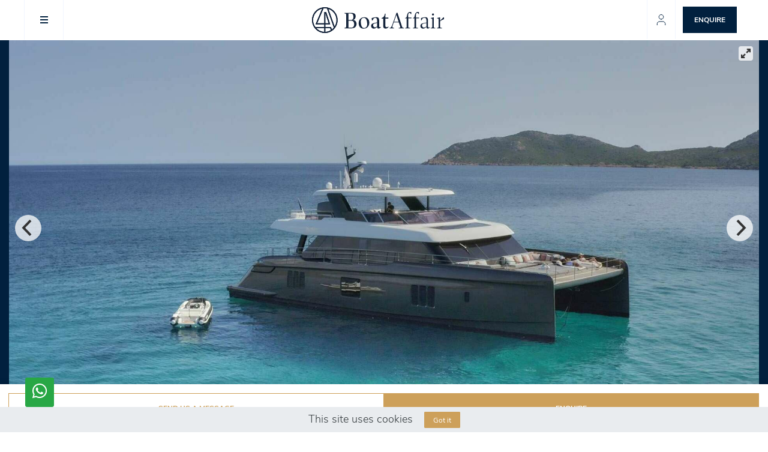

--- FILE ---
content_type: text/html; charset=utf-8
request_url: https://boataffair.com/boats/2755
body_size: 41171
content:
  
  
<!DOCTYPE html>
<html prefix="og: https://ogp.me/ns#" lang="en">
<head>
  <meta charset="utf-8">
<title>Otoctone . Luxury Yacht Charter in Ibiza, Spain</title>
<link rel="shortcut icon" type="image/x-icon" href="/favicon.ico">
<link rel="icon" type="image/png" href="/touch_icon_32x32.png" sizes="32x32">
<link rel="icon" type="image/png" href="/touch_icon_96x96.png" sizes="96x96">
<link rel="apple-touch-icon" type="image/x-icon" href="/touch_icon_57x57.png" sizes="57x57">
<link rel="apple-touch-icon" type="image/x-icon" href="/touch_icon_60x60.png" sizes="60x60">
<link rel="apple-touch-icon" type="image/x-icon" href="/touch_icon_72x72.png" sizes="72x72">
<link rel="apple-touch-icon" type="image/x-icon" href="/touch_icon_76x76.png" sizes="76x76">
<link rel="apple-touch-icon" type="image/x-icon" href="/touch_icon_114x114.png" sizes="114x114">
<link rel="apple-touch-icon" type="image/x-icon" href="/touch_icon_120x120.png" sizes="120x120">
<link rel="apple-touch-icon" type="image/x-icon" href="/touch_icon_144x144.png" sizes="144x144">
<link rel="apple-touch-icon" type="image/x-icon" href="/touch_icon_152x152.png" sizes="152x152">
<link rel="apple-touch-icon" type="image/x-icon" href="/touch_icon_180x180.png" sizes="180x180">
<meta name="description" content="Book your Catamaran charter in Ibiza, Spain. Sunreef 80 Otoctone . crewed - from EUR64000. Boataffair luxury yacht charter">
<meta property="og:site_name" content="Boataffair">
<meta property="og:title" content="Otoctone . Luxury Yacht Charter in Ibiza, Spain">
<meta property="og:type" content="website">
<meta property="og:url" content="https://boataffair.com/boats/2755">
<meta property="og:locale" content="en_US">
<meta property="og:image" content="https://boataffair.com/uploads/pictures/boat/2755/pictures/md_800_6500brochure1.jpeg">
<meta property="og:image:width" content="800">
<meta property="og:image:height" content="400">
<meta name="twitter:card" content="Summary">
<meta name="twitter:site" content="@boataffair">
<meta name="twitter:title" content="Otoctone . Luxury Yacht Charter in Ibiza, Spain">
<meta name="twitter:url" content="https://boataffair.com/boats/2755">
<meta name="twitter:image" content="https://boataffair.com/uploads/pictures/boat/2755/pictures/md_800_6500brochure1.jpeg">
<meta name="twitter:image:width" content="800">
<meta name="twitter:image:height" content="400">
<meta name="viewport" content="width=device-width, initial-scale=1.0">
<meta name="google-site-verification" content="x_gxY1N3L6BCdxzBvXA3EPJocQcRpFnkzcsmnMQK7YY">

  <link rel="dns-prefetch" href="https://boataffair.com"/>
  <link rel="preconnect" href="https://boataffair.com"/>
  <link rel="preconnect" href="https://boataffair.com" crossorigin/>

  <link rel="preload" href="https://boataffair.com/assets/Tiempos/TiemposHeadline-Medium-a646d052e583e137c4cf0204511918e66271d05cdcdb5cd6d2964fd2a29273fc.woff" as="font" type="font/woff" crossorigin="anonymous">
  <link rel="preload" href="https://boataffair.com/assets/Tiempos/TiemposHeadline-Light-7ec3b26b9aea34fc0cba44a74cfb32b53c59c708f557e12d2e7ae3e047c2a62b.woff" as="font" type="font/woff" crossorigin="anonymous">
  <link rel="preload" href="https://boataffair.com/assets/Poppins/Poppins-Medium-94ff9c11734ed5e68a5b736baea74adefff71364c2f605c0983c501606ce0080.woff" as="font" type="font/woff" crossorigin="anonymous">
  <link rel="preload" href="https://boataffair.com/assets/Poppins/Poppins-Regular-849c718edde71e76ae38c89f93b10073e06b6b48d5368090b3e05a412f5b94f4.woff" as="font" type="font/woff" crossorigin="anonymous">
  <link rel="preload" href="https://boataffair.com/assets/font-awesome/fa-regular-400-b760f7d0b22d0d1affe2935597e0f7117db217488428ea047c38edcf78560d97.woff2" as="font" type="font/woff2" crossorigin="anonymous">
  <link rel="preload" href="https://boataffair.com/assets/font-awesome/fa-brands-400-6cd699135550499d965cdecf7455c325dc331d5cf2fe0842566a5629089aa732.woff2" as="font" type="font/woff2" crossorigin="anonymous">
  <link rel="preload" href="https://boataffair.com/assets/font-awesome/fa-solid-900-1264bbfd0a242cea274e9658ef866514f8014f85fbb0a69e747d04a0f61e25d2.woff2" as="font" type="font/woff2" crossorigin="anonymous">
  
    <link rel="preload" as="image" href="https://boataffair.com/uploads/pictures/boat/2755/pictures/md_400_6500brochure1.jpeg" media="(max-width: 480px)" >
    <link rel="preload" as="image" href="https://boataffair.com/uploads/pictures/boat/2755/pictures/md_800_6500brochure1.jpeg" media="(min-width: 481px) and(max-width: 768px)" >
    <link rel="preload" as="image" href="https://boataffair.com/uploads/pictures/boat/2755/pictures/lg_1200_6500brochure1.jpeg" media="(min-width: 769px) and (max-width: 1200px)" >
    <link rel="preload" as="image" href="https://boataffair.com/uploads/pictures/boat/2755/pictures/lg_1920_6500brochure1.jpeg" media="(min-width: 1201px)" >


  <link rel="stylesheet" media="all" href="https://boataffair.com/assets/application-ab0cfd49653e16cd034fdb34466e3a9b665f19eac1786bdf1a59803037ebda27.css" />
  

  <meta name="csrf-param" content="authenticity_token" />
<meta name="csrf-token" content="50P4xvB0_QCr1XbdBYGxY-_b2c5PyujeeVL98FkRIV4W0ZNluhaCfLhae-K19vEoNq80xAG2JhXaV1g-UYMIWA" />

      <script src="https://www.googletagmanager.com/gtag/js?id=G-2T11C6MPPG" async="async"></script>

    <script type="text/javascript" charset="utf-8">
      window.dataLayer = window.dataLayer || [];
      function gtag(){dataLayer.push(arguments);}
      gtag('js', new Date());
      gtag('config', 'G-2T11C6MPPG');
    </script>
  <!-- Facebook Pixel Code -->
  <script type="text/javascript" charset="utf-8">
    !function(f,b,e,v,n,t,s)
    {if(f.fbq)return;n=f.fbq=function(){n.callMethod?
      n.callMethod.apply(n,arguments):n.queue.push(arguments)};
      if(!f._fbq)f._fbq=n;n.push=n;n.loaded=!0;n.version='2.0';
      n.queue=[];t=b.createElement(e);t.async=!0;
      t.src=v;s=b.getElementsByTagName(e)[0];
      s.parentNode.insertBefore(t,s)}(window,document,'script',
      'https://connect.facebook.net/en_US/fbevents.js');
    fbq('init', '2343697959193408');
    fbq('track', 'PageView');
  </script>

  <noscript>
    <img height="1" width="1"
         src="https://www.facebook.com/tr?id=2343697959193408&ev=PageView&noscript=1" class="hidden"/>
  </noscript>
  <!-- End Facebook Pixel Code -->

    <script type="application/ld+json">
    {"@context":"http://schema.org/","@type":"Product","name":"Otoctone . Yacht Charter in Ibiza, Spain - Sunreef 80","image":["https://boataffair.com/uploads/pictures/boat/2755/pictures/md_800_6500brochure1.jpeg","https://boataffair.com/uploads/pictures/boat/2755/pictures/md_800_6500brochure18.jpeg","https://boataffair.com/uploads/pictures/boat/2755/pictures/md_800_6500brochure19.jpeg","https://boataffair.com/uploads/pictures/boat/2755/pictures/md_800_6500brochure16.jpeg","https://boataffair.com/uploads/pictures/boat/2755/pictures/md_800_6500brochure17.jpeg","https://boataffair.com/uploads/pictures/boat/2755/pictures/md_800_6500brochure3.jpeg","https://boataffair.com/uploads/pictures/boat/2755/pictures/md_800_6500brochure5.jpeg","https://boataffair.com/uploads/pictures/boat/2755/pictures/md_800_6500brochure2.jpeg","https://boataffair.com/uploads/pictures/boat/2755/pictures/md_800_6500brochure4.jpeg","https://boataffair.com/uploads/pictures/boat/2755/pictures/md_800_6500brochure6.jpeg","https://boataffair.com/uploads/pictures/boat/2755/pictures/md_800_6500brochure7.jpeg","https://boataffair.com/uploads/pictures/boat/2755/pictures/md_800_6500brochure8.jpeg","https://boataffair.com/uploads/pictures/boat/2755/pictures/md_800_6500brochure9.jpeg","https://boataffair.com/uploads/pictures/boat/2755/pictures/md_800_6500brochure10.jpeg","https://boataffair.com/uploads/pictures/boat/2755/pictures/md_800_6500brochure11.jpeg","https://boataffair.com/uploads/pictures/boat/2755/pictures/md_800_6500brochure12.jpeg","https://boataffair.com/uploads/pictures/boat/2755/pictures/md_800_6500brochure13.jpeg","https://boataffair.com/uploads/pictures/boat/2755/pictures/md_800_6500brochure14.jpeg","https://boataffair.com/uploads/pictures/boat/2755/pictures/md_800_6500brochure15.jpeg","https://boataffair.com/uploads/pictures/boat/2755/pictures/md_800_6500brochure88.jpeg"],"description":"The stunning 80ft power catamaran was built by Sunreef Yachts in 2020. This dynamic power catamaran takes luxury and seaworthiness to a new dimension, stretching the living spaces to the extreme. Thanks to immense volumes in the hulls, Otoctone 80 comfortably sleeps 8 guests in 4 vast en suite cabins and an opulent master suite with a sofa, desk and dressing area, all decorated in soothing pastel tones. Flooded with natural light from the panoramic glazing, the yacht’s fashionable saloon hosts a generous dining area with a table for eight guests and a comfortable sofa near the entrance to the aft cockpit. The relaxation space of the cockpit features a bar, sunbeds, a table and a sofa. Placed on the same level, the hydraulic platform extends the cockpit’s surface, offering extra lounging space. The yacht features a wide range of water toys for all water sport enthusiast, including a Williams Sportjet 520 with a 150ho engine, Seadoo Jet Ski GTX230, Seabob, Wave Jam Jetboard, electric foil, paddleboards, DJI drone, electric bike, wakeboard and a Jobe infinity island. Operated by a professional and attentive crew of 4,  Otoctone 80 offers impressive entertainment and leisure facilities making her the ideal charter option for family and friends. The yacht is available for bespoke charters in Italy, South of France and the Balearic Islands.","model":"Sunreef 80","sku":"2755","category":"Catamaran","url":"https://boataffair.com/boats/2755","offers":{"@type":"Offer","availability":"http://schema.org/InStock","availableAtOrFrom":["Balearic Islands","Spain (Ibiza)"],"url":"https://boataffair.com/boats/2755","price":"64000","priceCurrency":"EUR","priceSpecification":{"@type":"PriceSpecification","price":"64000","priceCurrency":"EUR","eligibleQuantity":{"@type":"QuantitativeValue","minValue":1,"unitText":"per week"}}}}
  </script>


    <link rel="canonical" href="https://boataffair.com/boats/2755">


    <!-- Google Tag Manager -->
    <script>(function(w,d,s,l,i){w[l]=w[l]||[];w[l].push({'gtm.start':
    new Date().getTime(),event:'gtm.js'});var f=d.getElementsByTagName(s)[0],
    j=d.createElement(s),dl=l!='dataLayer'?'&l='+l:'';j.async=true;j.src=
    'https://www.googletagmanager.com/gtm.js?id='+i+dl;f.parentNode.insertBefore(j,f);
    })(window,document,'script','dataLayer','GTM-WTKJ6Z85');</script>
    <!-- End Google Tag Manager -->
</head>

<body class="application">


<!-- Google Tag Manager (noscript) -->
<noscript><iframe src="https://www.googletagmanager.com/ns.html?id=GTM-WTKJ6Z85" height="0" width="0" style="display:none;visibility:hidden"></iframe></noscript>
<!-- End Google Tag Manager (noscript) -->

<header class="header">
    <div class="header__wrap flex-wrap">
        <div class="btn-menu-wrap">
            <div class="btn-menu js-open-menu"><span class="line"></span></div>
        </div>

        <nav class="header__nav js-mob-menu">
            <ul class="header__nav-list flex-wrap">
                <li class="header__nav-item">
                    <!-- active link -->
                      <a class="header__nav-link" href="/superyacht-charter">Superyacht Charter</a>
                </li>
                <li class="header__nav-item">
                     <a class="header__nav-link" href="/yacht-charter">Yacht Charter</a>
                </li>
                <li class="header__nav-item">
                      <a class="header__nav-link" href="/asia-pacific">Asia Pacific</a>
                </li>
            </ul>
        </nav>


 <a alt="Main page" class="header-logo-small-wrapper" href="https://boataffair.com/">
<picture class="header__logo-img">
    <svg xmlns="http://www.w3.org/2000/svg" width="220" height="43" viewBox="0 0 220 43" fill="none" class="svg_lg fill header-logo-large">
<g clip-path="url(#clip0_1422_364)">
<path d="M40.8298 21.5C40.8298 25.2899 39.7606 28.9513 37.73 32.1203L27.2558 2.78314C35.2704 5.3689 40.8298 13.002 40.8298 21.5ZM22.2662 26.7026V9.90841L27.7354 26.7004H22.2662V26.7026ZM22.2662 28.5942H30.327L23.65 8.1099L23.6016 7.95467H20.3918V26.7026H8.6834L19.2038 1.96704C19.7076 1.91382 20.2444 1.88277 20.8318 1.86725H21.8218C22.9724 1.89608 24.0592 2.00918 25.0602 2.20433L36.3968 33.9565C35.4574 35.1074 34.353 36.1741 33.1122 37.1255L31.6338 32.943H22.2662V28.592V28.5942ZM20.3918 28.5942V32.9519H5.511C3.0998 29.5789 1.8282 25.6226 1.8282 21.5C1.8282 12.3389 8.1862 4.34879 17.0104 2.32852L5.973 28.2815L5.8432 28.5942H20.3918ZM22.2662 34.8347H30.3094L31.5128 38.2365C28.732 39.9641 25.542 40.9553 22.2662 41.115V34.8347ZM20.3918 34.8435V41.115C15.2548 40.8666 10.5402 38.6534 7.0466 34.8435H20.3918ZM26.3846 0.636462C24.673 0.217329 22.9724 0 21.3268 0C20.3082 0 19.217 0.0953584 17.9872 0.290511C7.5658 1.95596 0 10.8775 0 21.5C0 25.698 1.2166 29.7762 3.5222 33.2978C3.817 33.7502 4.1492 34.2137 4.5738 34.7548C6.9652 37.8218 10.1332 40.1747 13.739 41.5696C16.2052 42.5188 18.7572 43 21.329 43C21.4764 43 21.6238 42.9889 21.769 42.98C21.8636 42.9712 21.956 42.9667 22.0528 42.9623C25.696 42.8403 29.2644 41.767 32.3708 39.8576C32.879 39.5427 33.264 39.2921 33.616 39.0415C34.9844 38.0658 36.2384 36.9237 37.3494 35.6463C37.7014 35.2383 38.0578 34.7925 38.4142 34.3179C41.1906 30.5679 42.658 26.1349 42.658 21.5C42.658 11.5805 35.9678 2.99825 26.3868 0.636462" fill="#15243B"></path>
<path d="M40.8298 21.5C40.8298 25.2899 39.7606 28.9513 37.73 32.1203L27.2558 2.78314C35.2704 5.3689 40.8298 13.002 40.8298 21.5ZM22.2662 26.7026V9.90841L27.7354 26.7004H22.2662V26.7026ZM22.2662 28.5942H30.327L23.65 8.1099L23.6016 7.95467H20.3918V26.7026H8.6834L19.2038 1.96704C19.7076 1.91382 20.2444 1.88277 20.8318 1.86725H21.8218C22.9724 1.89608 24.0592 2.00918 25.0602 2.20433L36.3968 33.9565C35.4574 35.1074 34.353 36.1741 33.1122 37.1255L31.6338 32.943H22.2662V28.592V28.5942ZM20.3918 28.5942V32.9519H5.511C3.0998 29.5789 1.8282 25.6226 1.8282 21.5C1.8282 12.3389 8.1862 4.34879 17.0104 2.32852L5.973 28.2815L5.8432 28.5942H20.3918ZM22.2662 34.8347H30.3094L31.5128 38.2365C28.732 39.9641 25.542 40.9553 22.2662 41.115V34.8347ZM20.3918 34.8435V41.115C15.2548 40.8666 10.5402 38.6534 7.0466 34.8435H20.3918ZM26.3846 0.636462C24.673 0.217329 22.9724 0 21.3268 0C20.3082 0 19.217 0.0953584 17.9872 0.290511C7.5658 1.95596 0 10.8775 0 21.5C0 25.698 1.2166 29.7762 3.5222 33.2978C3.817 33.7502 4.1492 34.2137 4.5738 34.7548C6.9652 37.8218 10.1332 40.1747 13.739 41.5696C16.2052 42.5188 18.7572 43 21.329 43C21.4764 43 21.6238 42.9889 21.769 42.98C21.8636 42.9712 21.956 42.9667 22.0528 42.9623C25.696 42.8403 29.2644 41.767 32.3708 39.8576C32.879 39.5427 33.264 39.2921 33.616 39.0415C34.9844 38.0658 36.2384 36.9237 37.3494 35.6463C37.7014 35.2383 38.0578 34.7925 38.4142 34.3179C41.1906 30.5679 42.658 26.1349 42.658 21.5C42.658 11.5805 35.9678 2.99825 26.3868 0.636462H26.3846Z" fill="#15243B"></path>
<path d="M68.9922 32.688C68.1804 33.6327 66.9088 34.105 65.184 34.105H60.6674V22.3959H64.9596C66.7592 22.3959 68.0836 22.8949 68.9372 23.8884C69.7864 24.8819 70.2132 26.401 70.2132 28.4368C70.2132 30.3262 69.8084 31.7433 68.9922 32.6902M67.978 11.9575C68.6798 12.8534 69.034 14.1973 69.034 15.9847C69.034 17.7721 68.6688 19.167 67.9384 20.0119C67.2124 20.8569 66.1102 21.2782 64.6296 21.2782H60.6696V10.6136H64.557C66.1322 10.6136 67.274 11.0571 67.978 11.9531M70.86 21.8725C70.134 21.5199 69.386 21.3425 68.6226 21.2538C69.8766 20.7571 70.9172 20.1273 71.564 19.2424C72.3912 18.1137 72.8026 16.7786 72.8026 15.2329C72.8026 13.2947 72.2108 11.8533 71.0294 10.9108C69.8458 9.96383 68.0572 9.48926 65.6658 9.48926H54.272V10.4207L55.196 10.5692C55.8868 10.6713 56.34 10.8465 56.5644 11.0948C56.7844 11.341 56.8966 11.7801 56.8966 12.3988V32.3088C56.8966 32.9319 56.7844 33.3688 56.5644 33.6149C56.34 33.8633 55.8846 34.0385 55.196 34.1361L54.272 34.2847V35.2183H65.6658C67.5622 35.2183 69.155 34.9078 70.4376 34.2847C71.7202 33.6615 72.6816 32.7989 73.3196 31.6923C73.962 30.5879 74.2832 29.3238 74.2832 27.909C74.2832 26.3699 73.9554 25.0948 73.2998 24.0858C72.6464 23.0812 71.8346 22.3405 70.8578 21.8681" fill="#15243B"></path>
<path d="M91.4078 31.4749C90.9634 32.5305 90.3408 33.3311 89.54 33.8789C88.737 34.4288 87.846 34.7016 86.8582 34.7016C85.7956 34.7016 84.8848 34.369 84.1192 33.7103C83.3536 33.0517 82.7398 32.0271 82.269 30.6322C81.8004 29.2418 81.4924 27.2792 81.345 24.7444C81.2482 23.2519 81.4242 21.9701 81.8796 20.9035C82.3394 19.8323 82.9664 19.0318 83.7694 18.4973C84.568 17.9651 85.4634 17.6968 86.449 17.6968C87.5116 17.6968 88.4202 18.0272 89.1858 18.688C89.947 19.3467 90.5652 20.3712 91.036 21.7617C91.5024 23.1566 91.8126 25.1192 91.96 27.654C92.0326 29.1464 91.8478 30.4216 91.4034 31.4772M91.7356 17.8476C90.5036 17.078 89.012 16.6922 87.2586 16.6922C85.3864 16.6922 83.732 17.0958 82.302 17.9052C80.872 18.7102 79.7632 19.8678 78.9756 21.3714C78.1858 22.8749 77.792 24.6202 77.792 26.6117C77.792 28.3991 78.1066 29.9825 78.7336 31.3641C79.3628 32.7434 80.2934 33.8256 81.5254 34.6085C82.7574 35.3913 84.2644 35.7838 86.0376 35.7838C87.8108 35.7838 89.4982 35.3647 90.9392 34.5353C92.3846 33.7015 93.5044 32.5394 94.3052 31.0469C95.1082 29.5567 95.5086 27.8291 95.5086 25.8643C95.5086 24.0725 95.1874 22.4824 94.5472 21.0897C93.9048 19.6993 92.9698 18.6171 91.7334 17.8453" fill="#15243B"></path>
<path d="M106.594 33.1359C106.064 33.3843 105.514 33.5063 104.946 33.5063C104.062 33.5063 103.321 33.1714 102.729 32.4973C102.137 31.8275 101.84 30.9959 101.84 30.0002C101.84 29.0045 102.15 28.317 102.764 27.8602C103.382 27.3967 104.418 27.0441 105.87 26.7979L108.484 26.2923L108.464 31.8165C108.321 31.9473 108.18 32.1025 108.035 32.2223C107.606 32.5838 107.124 32.8854 106.594 33.1359ZM113.122 33.2091C112.655 33.2091 112.334 33.0605 112.16 32.7612C111.986 32.4618 111.903 31.9517 111.903 31.231L111.938 22.0988C111.938 20.5553 111.703 19.3755 111.234 18.5572C110.763 17.7344 110.2 17.2067 109.533 16.9738C108.869 16.7365 108.128 16.6168 107.316 16.6168C106.033 16.6168 104.718 16.7653 103.376 17.0647C102.031 17.3641 100.769 17.7344 99.585 18.1824L99.6928 22.0234H101.286L101.393 21.6885C101.715 20.5952 102.053 19.788 102.412 19.2624C102.771 18.7413 103.2 18.3643 103.706 18.127C104.212 17.8897 104.821 17.7721 105.536 17.7721C106.522 17.7721 107.27 18.158 107.776 18.9275C108.282 19.6993 108.519 21.0188 108.495 22.8816L108.486 25.3698L105.094 25.973C103.541 26.2968 102.291 26.6471 101.341 27.0175C100.39 27.3923 99.6906 27.9068 99.2308 28.5654C98.7754 29.224 98.5488 30.0867 98.5488 31.1578C98.5488 32.4973 98.9558 33.595 99.7698 34.4399C100.584 35.2848 101.631 35.7062 102.914 35.7062C103.802 35.7062 104.654 35.5066 105.468 35.1096C106.28 34.7127 107.032 34.196 107.721 33.5617C108 33.3045 108.227 32.9541 108.486 32.6614C108.517 33.6416 108.704 34.3911 109.089 34.8502C109.507 35.3447 110.09 35.5931 110.829 35.5931C111.494 35.5931 112.151 35.4135 112.805 35.0542C113.458 34.6949 114.094 34.2182 114.712 33.6194V32.7612C114.442 32.9097 114.171 33.0228 113.9 33.096C113.625 33.1714 113.37 33.2091 113.119 33.2091" fill="#15243B"></path>
<path d="M124.478 33.2845C123.713 33.2845 123.138 33.0473 122.756 32.5749C122.377 32.1025 122.186 31.333 122.186 30.2619V18.8899H127.327V17.2111H122.186L122.518 10.8709H121.517C121.077 12.6871 120.635 14.0088 120.206 14.8427C119.773 15.6765 119.249 16.3196 118.635 16.7787C118.017 17.2399 117.144 17.6569 116.008 18.0272V18.8876H118.743V31.1556C118.743 32.6969 119.064 33.8367 119.709 34.5686C120.349 35.3004 121.335 35.6685 122.668 35.6685C123.653 35.6685 124.547 35.4401 125.347 34.9766C126.15 34.5176 126.856 33.9033 127.475 33.1337V32.0892C127.105 32.4618 126.648 32.7545 126.106 32.963C125.565 33.1781 125.022 33.2845 124.481 33.2845" fill="#15243B"></path>
<path d="M136.66 24.221L140.659 12.849L144.34 24.221H136.662H136.66ZM150.942 33.768C150.632 33.5418 150.394 33.1825 150.22 32.6858L142.49 9.26971H140.899L134.094 28.4345C133.624 29.7784 133.21 30.8407 132.851 31.6235C132.495 32.4063 132.114 33.0206 131.707 33.4686C131.3 33.9165 130.836 34.1893 130.319 34.2869L129.507 34.4377V35.2205H136.682V34.4377L135.5 34.2869C134.759 34.1893 134.29 33.9387 134.094 33.5395C133.896 33.1426 133.877 32.6081 134.037 31.9384C134.196 31.2687 135.144 28.4944 135.164 28.4722L136.319 25.1879H144.65L147.077 32.6858C147.2 33.0827 147.246 33.371 147.226 33.5418C147.2 33.717 147.07 33.8655 146.837 33.9897C146.601 34.1139 146.201 34.2159 145.633 34.2891L144.525 34.4399V35.2227H153.219V34.4399L152.365 34.2891C151.723 34.1649 151.25 33.9897 150.942 33.768Z" fill="#15243B"></path>
<path d="M160.402 17.027C160.279 15.162 160.255 13.7028 160.329 12.6472C160.402 11.5916 160.611 10.8087 160.959 10.2987C161.302 9.78863 161.847 9.5336 162.584 9.5336C163.053 9.5336 163.445 9.66888 163.75 9.94165C164.056 10.2144 164.347 10.7378 164.622 11.5073C164.644 11.5339 164.659 11.5517 164.659 11.565C164.659 11.576 164.67 11.5938 164.694 11.6204H165.398V7.96795C165.374 7.96795 165.359 7.97238 165.359 7.98569C165.359 7.99678 165.348 7.99012 165.323 7.96795C165.077 7.94134 164.824 7.92359 164.564 7.91029C164.307 7.8992 164.052 7.89255 163.805 7.89255C162.697 7.89255 161.764 8.14758 161.014 8.65763C160.263 9.16769 159.663 9.89507 159.223 10.8376C158.778 11.7845 158.42 12.9754 158.149 14.4168V14.5299C157.975 15.448 157.802 16.1133 157.63 16.5258C157.456 16.9339 157.192 17.231 156.836 17.4173C156.477 17.6058 155.868 17.7743 155.005 17.9229V18.5927H157.815V32.9097C157.815 33.3821 157.707 33.7258 157.483 33.9365C157.263 34.1472 156.818 34.2891 156.154 34.3623L155.265 34.4754V35.2227H163.847V34.4754L162.664 34.3623C161.775 34.2891 161.19 34.1472 160.904 33.9365C160.622 33.7258 160.481 33.3821 160.481 32.9097V18.5927H165.697V17.2488H160.446C160.435 17.1734 160.424 17.0957 160.406 17.027" fill="#15243B"></path>
<path d="M173.312 17.027C173.188 15.162 173.164 13.7028 173.239 12.6472C173.312 11.5916 173.521 10.8087 173.868 10.2987C174.211 9.78863 174.757 9.5336 175.494 9.5336C175.963 9.5336 176.354 9.66888 176.66 9.94165C176.966 10.2144 177.256 10.7378 177.531 11.5073C177.553 11.5339 177.569 11.5517 177.569 11.565C177.569 11.576 177.58 11.5938 177.604 11.6204H178.308V7.96795C178.284 7.96795 178.268 7.97238 178.268 7.98569C178.268 7.99678 178.257 7.99012 178.233 7.96795C177.987 7.94134 177.734 7.92359 177.474 7.91029C177.217 7.8992 176.961 7.89255 176.715 7.89255C175.606 7.89255 174.673 8.14758 173.923 8.65763C173.173 9.16769 172.572 9.89507 172.132 10.8376C171.688 11.7845 171.329 12.9754 171.059 14.4168V14.5299C170.885 15.448 170.711 16.1133 170.54 16.5258C170.366 16.9339 170.102 17.231 169.745 17.4173C169.389 17.6058 168.777 17.7743 167.915 17.9229V18.5927H170.724V32.9097C170.724 33.3821 170.617 33.7258 170.392 33.9365C170.172 34.1472 169.728 34.2891 169.063 34.3623L168.175 34.4754V35.2227H176.757V34.4754L175.573 34.3623C174.684 34.2891 174.099 34.1472 173.813 33.9365C173.532 33.7258 173.391 33.3821 173.391 32.9097V18.5927H178.607V17.2488H173.356C173.345 17.1734 173.334 17.0957 173.316 17.027" fill="#15243B"></path>
<path d="M188.505 33.4886C187.898 33.7724 187.288 33.9188 186.674 33.9188C185.689 33.9188 184.879 33.575 184.25 32.892C183.621 32.2068 183.308 31.3197 183.308 30.2264C183.308 29.2329 183.647 28.4922 184.327 28.0088C185.002 27.5209 186.155 27.1572 187.783 26.9044L190.654 26.4387L190.632 31.9251C190.467 32.0848 190.329 32.2467 190.15 32.4041C189.66 32.8388 189.11 33.198 188.507 33.4863M194.555 33.7258C194.084 33.7258 193.761 33.5728 193.576 33.2601C193.389 32.9519 193.299 32.4374 193.299 31.7122L193.334 21.7218C193.334 20.3047 193.114 19.2247 192.669 18.4774C192.225 17.73 191.701 17.2421 191.094 17.0071C190.491 16.7698 189.834 16.65 189.119 16.65C187.909 16.65 186.677 16.7875 185.42 17.0625C184.16 17.3353 182.917 17.6857 181.683 18.107L181.83 21.724H182.901L183.014 21.3891C183.284 20.3956 183.623 19.6483 184.032 19.1537C184.437 18.6548 184.917 18.2866 185.473 18.0494C186.03 17.8165 186.699 17.6967 187.488 17.6967C188.547 17.6967 189.345 18.056 189.875 18.7767C190.403 19.4975 190.67 20.7438 190.67 22.5068L190.656 25.6137L187.117 26.2347C185.586 26.5074 184.36 26.8245 183.436 27.186C182.512 27.5475 181.815 28.0465 181.344 28.6785C180.873 29.3127 180.642 30.1488 180.642 31.1955C180.642 32.5128 181.047 33.5883 181.863 34.4222C182.675 35.2516 183.724 35.6707 185.007 35.6707C185.942 35.6707 186.82 35.4711 187.634 35.0742C188.445 34.6772 189.193 34.176 189.873 33.564C190.148 33.3156 190.388 32.9851 190.65 32.7057C190.676 33.748 190.863 34.5087 191.239 34.9256C191.646 35.3735 192.186 35.5953 192.85 35.5953C193.442 35.5953 194.038 35.4423 194.641 35.1296C195.248 34.8191 195.818 34.4044 196.363 33.8811V33.1736C196.066 33.3488 195.756 33.4841 195.439 33.5817C195.118 33.6837 194.821 33.7303 194.55 33.7303" fill="#15243B"></path>
<path d="M201.579 13.7095C202.125 13.7095 202.543 13.5609 202.84 13.2615C203.137 12.9621 203.28 12.5519 203.28 12.0307C203.28 11.5828 203.139 11.2146 202.858 10.9308C202.572 10.6425 202.187 10.5005 201.692 10.5005C201.15 10.5005 200.717 10.658 200.398 10.9663C200.077 11.2767 199.918 11.6692 199.918 12.1394C199.918 12.6384 200.066 13.0242 200.363 13.297C200.655 13.5698 201.062 13.7095 201.579 13.7095Z" fill="#15243B"></path>
<path d="M203.41 33.9366C203.175 33.7259 203.06 33.3821 203.06 32.9098V16.7654L197.879 17.9962V18.6659L199.248 18.8566C199.718 18.9032 200.024 19.034 200.172 19.2447C200.319 19.4554 200.396 19.8346 200.396 20.3801V32.9098C200.396 33.3821 200.284 33.7259 200.064 33.9366C199.839 34.1472 199.395 34.2892 198.731 34.3623L197.842 34.4754V35.2228H205.612V34.4754L204.723 34.3623C204.081 34.2892 203.643 34.1472 203.408 33.9366" fill="#15243B"></path>
<path d="M218.242 17.6413C217.49 18.2489 216.733 18.9808 215.97 19.8412C215.274 20.6218 214.476 21.5687 213.6 22.6443V20.5686C213.576 19.9454 213.539 19.3201 213.492 18.6858C213.442 18.0493 213.391 17.4107 213.345 16.7631L208.426 18.0294V18.7035L209.794 18.8521C210.261 18.8987 210.571 19.0229 210.72 19.2225C210.868 19.4221 210.94 19.819 210.94 20.4156L210.905 32.9053C210.905 33.3799 210.793 33.7214 210.573 33.9321C210.349 34.1427 209.904 34.2847 209.24 34.3579L208.351 34.471V35.2183H216.674V34.471L215.6 34.3579C214.812 34.2847 214.282 34.1427 214.009 33.9321C213.739 33.7214 213.6 33.3777 213.6 32.9053V23.4338C214.683 22.5911 215.73 21.8792 216.729 21.3492C217.848 20.7504 218.94 20.3291 220.002 20.0807V16.6877C219.584 16.7121 218.999 17.0314 218.244 17.6391" fill="#15243B"></path>
</g>
<defs>
<clipPath id="clip0_1422_364">
<rect width="220" height="43" fill="white"></rect>
</clipPath>
</defs>
</svg>

</picture>

</a>

        <div class="header__right flex-wrap">
            <a class="header__sign-in" href="/sign_in" >
                  <svg xmlns="http://www.w3.org/2000/svg" width="24" height="25" viewBox="0 0 24 25" fill="none" class="svg_lg fill">
<path d="M19 21.5V19.5C19 18.4391 18.5786 17.4217 17.8284 16.6716C17.0783 15.9214 16.0609 15.5 15 15.5H9C7.93913 15.5 6.92172 15.9214 6.17157 16.6716C5.42143 17.4217 5 18.4391 5 19.5V21.5" stroke="#01203E" stroke-linecap="round" stroke-linejoin="round"></path>
<path d="M12 11.5C14.2091 11.5 16 9.70914 16 7.5C16 5.29086 14.2091 3.5 12 3.5C9.79086 3.5 8 5.29086 8 7.5C8 9.70914 9.79086 11.5 12 11.5Z" stroke="#01203E" stroke-linecap="round" stroke-linejoin="round"></path>
</svg>

            </a>
            <a class="header__button button is-nav" href="/sign_up">

                <span>Enquire</span>
                <svg>
                    <use xlink:href="#svg-enquire"></use>
                </svg>
            </a>
        </div>
    </div>
</header>


  <div class="container">
    

  


<script type="text/javascript" charset="utf-8">
  var lng = 1.4531355000000303;
  var lat = 38.69640059999999;
</script>









  <section class="section-info full-width-section" >
    <div class="container-full">
        <div class="section-info__wrap">
            <div class="section-info__slider">
                <div class="section-info__slider-wrap js-section-info-slider">
                    <div class="carousel mb-3" data-flickity='{
                           "cellAlign": "center",
                           "contain": false,
                           "wrapAround": true,
                           "autoPlay": 5000,
                           "pauseAutoPlayOnHover": true,
                           "fullscreen": true,
                           "pageDots": false,
                           "lazyLoad": true,
                           "fade": true
                           }'>



                         <div class="carousel-cell">
                           <img width="1920" height="1080" data-flickity-lazyload-src="https://boataffair.com/uploads/pictures/boat/2755/pictures/md_400_6500brochure1.jpeg" data-flickity-lazyload-srcset="https://boataffair.com/uploads/pictures/boat/2755/pictures/md_400_6500brochure1.jpeg 400w,
                                                             https://boataffair.com/uploads/pictures/boat/2755/pictures/md_800_6500brochure1.jpeg 800w,
                                                             https://boataffair.com/uploads/pictures/boat/2755/pictures/lg_1200_6500brochure1.jpeg 1200w,
                                                             https://boataffair.com/uploads/pictures/boat/2755/pictures/lg_1920_6500brochure1.jpeg 1920w" sizes="(min-width: 1201px) 1920px,
                                         (min-width: 769px) 1200px,
                                         (min-width: 481px) 800px,
                                         400px
                                       " alt="Otoctone . Yacht Charter in Ibiza, Spain - Sunreef 80" src="https://boataffair.com/assets/1x2_white-d2583a5b36e40d7d2dd150871119cd6bf2ff25aeecafd42ac2ffa4d1f2bcce69.jpg" />
                         </div>
                         <div class="carousel-cell">
                           <img width="1920" height="1080" data-flickity-lazyload-src="https://boataffair.com/uploads/pictures/boat/2755/pictures/md_400_6500brochure18.jpeg" data-flickity-lazyload-srcset="https://boataffair.com/uploads/pictures/boat/2755/pictures/md_400_6500brochure18.jpeg 400w,
                                                             https://boataffair.com/uploads/pictures/boat/2755/pictures/md_800_6500brochure18.jpeg 800w,
                                                             https://boataffair.com/uploads/pictures/boat/2755/pictures/lg_1200_6500brochure18.jpeg 1200w,
                                                             https://boataffair.com/uploads/pictures/boat/2755/pictures/lg_1920_6500brochure18.jpeg 1920w" sizes="(min-width: 1201px) 1920px,
                                         (min-width: 769px) 1200px,
                                         (min-width: 481px) 800px,
                                         400px
                                       " alt="6500brochure18.jpeg" src="https://boataffair.com/assets/1x2_white-d2583a5b36e40d7d2dd150871119cd6bf2ff25aeecafd42ac2ffa4d1f2bcce69.jpg" />
                         </div>
                         <div class="carousel-cell">
                           <img width="1920" height="1080" data-flickity-lazyload-src="https://boataffair.com/uploads/pictures/boat/2755/pictures/md_400_6500brochure19.jpeg" data-flickity-lazyload-srcset="https://boataffair.com/uploads/pictures/boat/2755/pictures/md_400_6500brochure19.jpeg 400w,
                                                             https://boataffair.com/uploads/pictures/boat/2755/pictures/md_800_6500brochure19.jpeg 800w,
                                                             https://boataffair.com/uploads/pictures/boat/2755/pictures/lg_1200_6500brochure19.jpeg 1200w,
                                                             https://boataffair.com/uploads/pictures/boat/2755/pictures/lg_1920_6500brochure19.jpeg 1920w" sizes="(min-width: 1201px) 1920px,
                                         (min-width: 769px) 1200px,
                                         (min-width: 481px) 800px,
                                         400px
                                       " alt="6500brochure19.jpeg" src="https://boataffair.com/assets/1x2_white-d2583a5b36e40d7d2dd150871119cd6bf2ff25aeecafd42ac2ffa4d1f2bcce69.jpg" />
                         </div>
                         <div class="carousel-cell">
                           <img width="1920" height="1080" data-flickity-lazyload-src="https://boataffair.com/uploads/pictures/boat/2755/pictures/md_400_6500brochure16.jpeg" data-flickity-lazyload-srcset="https://boataffair.com/uploads/pictures/boat/2755/pictures/md_400_6500brochure16.jpeg 400w,
                                                             https://boataffair.com/uploads/pictures/boat/2755/pictures/md_800_6500brochure16.jpeg 800w,
                                                             https://boataffair.com/uploads/pictures/boat/2755/pictures/lg_1200_6500brochure16.jpeg 1200w,
                                                             https://boataffair.com/uploads/pictures/boat/2755/pictures/lg_1920_6500brochure16.jpeg 1920w" sizes="(min-width: 1201px) 1920px,
                                         (min-width: 769px) 1200px,
                                         (min-width: 481px) 800px,
                                         400px
                                       " alt="6500brochure16.jpeg" src="https://boataffair.com/assets/1x2_white-d2583a5b36e40d7d2dd150871119cd6bf2ff25aeecafd42ac2ffa4d1f2bcce69.jpg" />
                         </div>
                         <div class="carousel-cell">
                           <img width="1920" height="1080" data-flickity-lazyload-src="https://boataffair.com/uploads/pictures/boat/2755/pictures/md_400_6500brochure17.jpeg" data-flickity-lazyload-srcset="https://boataffair.com/uploads/pictures/boat/2755/pictures/md_400_6500brochure17.jpeg 400w,
                                                             https://boataffair.com/uploads/pictures/boat/2755/pictures/md_800_6500brochure17.jpeg 800w,
                                                             https://boataffair.com/uploads/pictures/boat/2755/pictures/lg_1200_6500brochure17.jpeg 1200w,
                                                             https://boataffair.com/uploads/pictures/boat/2755/pictures/lg_1920_6500brochure17.jpeg 1920w" sizes="(min-width: 1201px) 1920px,
                                         (min-width: 769px) 1200px,
                                         (min-width: 481px) 800px,
                                         400px
                                       " alt="6500brochure17.jpeg" src="https://boataffair.com/assets/1x2_white-d2583a5b36e40d7d2dd150871119cd6bf2ff25aeecafd42ac2ffa4d1f2bcce69.jpg" />
                         </div>
                         <div class="carousel-cell">
                           <img width="1920" height="1080" data-flickity-lazyload-src="https://boataffair.com/uploads/pictures/boat/2755/pictures/md_400_6500brochure3.jpeg" data-flickity-lazyload-srcset="https://boataffair.com/uploads/pictures/boat/2755/pictures/md_400_6500brochure3.jpeg 400w,
                                                             https://boataffair.com/uploads/pictures/boat/2755/pictures/md_800_6500brochure3.jpeg 800w,
                                                             https://boataffair.com/uploads/pictures/boat/2755/pictures/lg_1200_6500brochure3.jpeg 1200w,
                                                             https://boataffair.com/uploads/pictures/boat/2755/pictures/lg_1920_6500brochure3.jpeg 1920w" sizes="(min-width: 1201px) 1920px,
                                         (min-width: 769px) 1200px,
                                         (min-width: 481px) 800px,
                                         400px
                                       " alt="6500brochure3.jpeg" src="https://boataffair.com/assets/1x2_white-d2583a5b36e40d7d2dd150871119cd6bf2ff25aeecafd42ac2ffa4d1f2bcce69.jpg" />
                         </div>
                         <div class="carousel-cell">
                           <img width="1920" height="1080" data-flickity-lazyload-src="https://boataffair.com/uploads/pictures/boat/2755/pictures/md_400_6500brochure5.jpeg" data-flickity-lazyload-srcset="https://boataffair.com/uploads/pictures/boat/2755/pictures/md_400_6500brochure5.jpeg 400w,
                                                             https://boataffair.com/uploads/pictures/boat/2755/pictures/md_800_6500brochure5.jpeg 800w,
                                                             https://boataffair.com/uploads/pictures/boat/2755/pictures/lg_1200_6500brochure5.jpeg 1200w,
                                                             https://boataffair.com/uploads/pictures/boat/2755/pictures/lg_1920_6500brochure5.jpeg 1920w" sizes="(min-width: 1201px) 1920px,
                                         (min-width: 769px) 1200px,
                                         (min-width: 481px) 800px,
                                         400px
                                       " alt="6500brochure5.jpeg" src="https://boataffair.com/assets/1x2_white-d2583a5b36e40d7d2dd150871119cd6bf2ff25aeecafd42ac2ffa4d1f2bcce69.jpg" />
                         </div>
                         <div class="carousel-cell">
                           <img width="1920" height="1080" data-flickity-lazyload-src="https://boataffair.com/uploads/pictures/boat/2755/pictures/md_400_6500brochure2.jpeg" data-flickity-lazyload-srcset="https://boataffair.com/uploads/pictures/boat/2755/pictures/md_400_6500brochure2.jpeg 400w,
                                                             https://boataffair.com/uploads/pictures/boat/2755/pictures/md_800_6500brochure2.jpeg 800w,
                                                             https://boataffair.com/uploads/pictures/boat/2755/pictures/lg_1200_6500brochure2.jpeg 1200w,
                                                             https://boataffair.com/uploads/pictures/boat/2755/pictures/lg_1920_6500brochure2.jpeg 1920w" sizes="(min-width: 1201px) 1920px,
                                         (min-width: 769px) 1200px,
                                         (min-width: 481px) 800px,
                                         400px
                                       " alt="6500brochure2.jpeg" src="https://boataffair.com/assets/1x2_white-d2583a5b36e40d7d2dd150871119cd6bf2ff25aeecafd42ac2ffa4d1f2bcce69.jpg" />
                         </div>
                         <div class="carousel-cell">
                           <img width="1920" height="1080" data-flickity-lazyload-src="https://boataffair.com/uploads/pictures/boat/2755/pictures/md_400_6500brochure4.jpeg" data-flickity-lazyload-srcset="https://boataffair.com/uploads/pictures/boat/2755/pictures/md_400_6500brochure4.jpeg 400w,
                                                             https://boataffair.com/uploads/pictures/boat/2755/pictures/md_800_6500brochure4.jpeg 800w,
                                                             https://boataffair.com/uploads/pictures/boat/2755/pictures/lg_1200_6500brochure4.jpeg 1200w,
                                                             https://boataffair.com/uploads/pictures/boat/2755/pictures/lg_1920_6500brochure4.jpeg 1920w" sizes="(min-width: 1201px) 1920px,
                                         (min-width: 769px) 1200px,
                                         (min-width: 481px) 800px,
                                         400px
                                       " alt="6500brochure4.jpeg" src="https://boataffair.com/assets/1x2_white-d2583a5b36e40d7d2dd150871119cd6bf2ff25aeecafd42ac2ffa4d1f2bcce69.jpg" />
                         </div>
                         <div class="carousel-cell">
                           <img width="1920" height="1080" data-flickity-lazyload-src="https://boataffair.com/uploads/pictures/boat/2755/pictures/md_400_6500brochure6.jpeg" data-flickity-lazyload-srcset="https://boataffair.com/uploads/pictures/boat/2755/pictures/md_400_6500brochure6.jpeg 400w,
                                                             https://boataffair.com/uploads/pictures/boat/2755/pictures/md_800_6500brochure6.jpeg 800w,
                                                             https://boataffair.com/uploads/pictures/boat/2755/pictures/lg_1200_6500brochure6.jpeg 1200w,
                                                             https://boataffair.com/uploads/pictures/boat/2755/pictures/lg_1920_6500brochure6.jpeg 1920w" sizes="(min-width: 1201px) 1920px,
                                         (min-width: 769px) 1200px,
                                         (min-width: 481px) 800px,
                                         400px
                                       " alt="6500brochure6.jpeg" src="https://boataffair.com/assets/1x2_white-d2583a5b36e40d7d2dd150871119cd6bf2ff25aeecafd42ac2ffa4d1f2bcce69.jpg" />
                         </div>
                         <div class="carousel-cell">
                           <img width="1920" height="1080" data-flickity-lazyload-src="https://boataffair.com/uploads/pictures/boat/2755/pictures/md_400_6500brochure7.jpeg" data-flickity-lazyload-srcset="https://boataffair.com/uploads/pictures/boat/2755/pictures/md_400_6500brochure7.jpeg 400w,
                                                             https://boataffair.com/uploads/pictures/boat/2755/pictures/md_800_6500brochure7.jpeg 800w,
                                                             https://boataffair.com/uploads/pictures/boat/2755/pictures/lg_1200_6500brochure7.jpeg 1200w,
                                                             https://boataffair.com/uploads/pictures/boat/2755/pictures/lg_1920_6500brochure7.jpeg 1920w" sizes="(min-width: 1201px) 1920px,
                                         (min-width: 769px) 1200px,
                                         (min-width: 481px) 800px,
                                         400px
                                       " alt="6500brochure7.jpeg" src="https://boataffair.com/assets/1x2_white-d2583a5b36e40d7d2dd150871119cd6bf2ff25aeecafd42ac2ffa4d1f2bcce69.jpg" />
                         </div>
                         <div class="carousel-cell">
                           <img width="1920" height="1080" data-flickity-lazyload-src="https://boataffair.com/uploads/pictures/boat/2755/pictures/md_400_6500brochure8.jpeg" data-flickity-lazyload-srcset="https://boataffair.com/uploads/pictures/boat/2755/pictures/md_400_6500brochure8.jpeg 400w,
                                                             https://boataffair.com/uploads/pictures/boat/2755/pictures/md_800_6500brochure8.jpeg 800w,
                                                             https://boataffair.com/uploads/pictures/boat/2755/pictures/lg_1200_6500brochure8.jpeg 1200w,
                                                             https://boataffair.com/uploads/pictures/boat/2755/pictures/lg_1920_6500brochure8.jpeg 1920w" sizes="(min-width: 1201px) 1920px,
                                         (min-width: 769px) 1200px,
                                         (min-width: 481px) 800px,
                                         400px
                                       " alt="6500brochure8.jpeg" src="https://boataffair.com/assets/1x2_white-d2583a5b36e40d7d2dd150871119cd6bf2ff25aeecafd42ac2ffa4d1f2bcce69.jpg" />
                         </div>
                         <div class="carousel-cell">
                           <img width="1920" height="1080" data-flickity-lazyload-src="https://boataffair.com/uploads/pictures/boat/2755/pictures/md_400_6500brochure9.jpeg" data-flickity-lazyload-srcset="https://boataffair.com/uploads/pictures/boat/2755/pictures/md_400_6500brochure9.jpeg 400w,
                                                             https://boataffair.com/uploads/pictures/boat/2755/pictures/md_800_6500brochure9.jpeg 800w,
                                                             https://boataffair.com/uploads/pictures/boat/2755/pictures/lg_1200_6500brochure9.jpeg 1200w,
                                                             https://boataffair.com/uploads/pictures/boat/2755/pictures/lg_1920_6500brochure9.jpeg 1920w" sizes="(min-width: 1201px) 1920px,
                                         (min-width: 769px) 1200px,
                                         (min-width: 481px) 800px,
                                         400px
                                       " alt="6500brochure9.jpeg" src="https://boataffair.com/assets/1x2_white-d2583a5b36e40d7d2dd150871119cd6bf2ff25aeecafd42ac2ffa4d1f2bcce69.jpg" />
                         </div>
                         <div class="carousel-cell">
                           <img width="1920" height="1080" data-flickity-lazyload-src="https://boataffair.com/uploads/pictures/boat/2755/pictures/md_400_6500brochure10.jpeg" data-flickity-lazyload-srcset="https://boataffair.com/uploads/pictures/boat/2755/pictures/md_400_6500brochure10.jpeg 400w,
                                                             https://boataffair.com/uploads/pictures/boat/2755/pictures/md_800_6500brochure10.jpeg 800w,
                                                             https://boataffair.com/uploads/pictures/boat/2755/pictures/lg_1200_6500brochure10.jpeg 1200w,
                                                             https://boataffair.com/uploads/pictures/boat/2755/pictures/lg_1920_6500brochure10.jpeg 1920w" sizes="(min-width: 1201px) 1920px,
                                         (min-width: 769px) 1200px,
                                         (min-width: 481px) 800px,
                                         400px
                                       " alt="6500brochure10.jpeg" src="https://boataffair.com/assets/1x2_white-d2583a5b36e40d7d2dd150871119cd6bf2ff25aeecafd42ac2ffa4d1f2bcce69.jpg" />
                         </div>
                         <div class="carousel-cell">
                           <img width="1920" height="1080" data-flickity-lazyload-src="https://boataffair.com/uploads/pictures/boat/2755/pictures/md_400_6500brochure11.jpeg" data-flickity-lazyload-srcset="https://boataffair.com/uploads/pictures/boat/2755/pictures/md_400_6500brochure11.jpeg 400w,
                                                             https://boataffair.com/uploads/pictures/boat/2755/pictures/md_800_6500brochure11.jpeg 800w,
                                                             https://boataffair.com/uploads/pictures/boat/2755/pictures/lg_1200_6500brochure11.jpeg 1200w,
                                                             https://boataffair.com/uploads/pictures/boat/2755/pictures/lg_1920_6500brochure11.jpeg 1920w" sizes="(min-width: 1201px) 1920px,
                                         (min-width: 769px) 1200px,
                                         (min-width: 481px) 800px,
                                         400px
                                       " alt="6500brochure11.jpeg" src="https://boataffair.com/assets/1x2_white-d2583a5b36e40d7d2dd150871119cd6bf2ff25aeecafd42ac2ffa4d1f2bcce69.jpg" />
                         </div>
                         <div class="carousel-cell">
                           <img width="1920" height="1080" data-flickity-lazyload-src="https://boataffair.com/uploads/pictures/boat/2755/pictures/md_400_6500brochure12.jpeg" data-flickity-lazyload-srcset="https://boataffair.com/uploads/pictures/boat/2755/pictures/md_400_6500brochure12.jpeg 400w,
                                                             https://boataffair.com/uploads/pictures/boat/2755/pictures/md_800_6500brochure12.jpeg 800w,
                                                             https://boataffair.com/uploads/pictures/boat/2755/pictures/lg_1200_6500brochure12.jpeg 1200w,
                                                             https://boataffair.com/uploads/pictures/boat/2755/pictures/lg_1920_6500brochure12.jpeg 1920w" sizes="(min-width: 1201px) 1920px,
                                         (min-width: 769px) 1200px,
                                         (min-width: 481px) 800px,
                                         400px
                                       " alt="6500brochure12.jpeg" src="https://boataffair.com/assets/1x2_white-d2583a5b36e40d7d2dd150871119cd6bf2ff25aeecafd42ac2ffa4d1f2bcce69.jpg" />
                         </div>
                         <div class="carousel-cell">
                           <img width="1920" height="1080" data-flickity-lazyload-src="https://boataffair.com/uploads/pictures/boat/2755/pictures/md_400_6500brochure13.jpeg" data-flickity-lazyload-srcset="https://boataffair.com/uploads/pictures/boat/2755/pictures/md_400_6500brochure13.jpeg 400w,
                                                             https://boataffair.com/uploads/pictures/boat/2755/pictures/md_800_6500brochure13.jpeg 800w,
                                                             https://boataffair.com/uploads/pictures/boat/2755/pictures/lg_1200_6500brochure13.jpeg 1200w,
                                                             https://boataffair.com/uploads/pictures/boat/2755/pictures/lg_1920_6500brochure13.jpeg 1920w" sizes="(min-width: 1201px) 1920px,
                                         (min-width: 769px) 1200px,
                                         (min-width: 481px) 800px,
                                         400px
                                       " alt="6500brochure13.jpeg" src="https://boataffair.com/assets/1x2_white-d2583a5b36e40d7d2dd150871119cd6bf2ff25aeecafd42ac2ffa4d1f2bcce69.jpg" />
                         </div>
                         <div class="carousel-cell">
                           <img width="1920" height="1080" data-flickity-lazyload-src="https://boataffair.com/uploads/pictures/boat/2755/pictures/md_400_6500brochure14.jpeg" data-flickity-lazyload-srcset="https://boataffair.com/uploads/pictures/boat/2755/pictures/md_400_6500brochure14.jpeg 400w,
                                                             https://boataffair.com/uploads/pictures/boat/2755/pictures/md_800_6500brochure14.jpeg 800w,
                                                             https://boataffair.com/uploads/pictures/boat/2755/pictures/lg_1200_6500brochure14.jpeg 1200w,
                                                             https://boataffair.com/uploads/pictures/boat/2755/pictures/lg_1920_6500brochure14.jpeg 1920w" sizes="(min-width: 1201px) 1920px,
                                         (min-width: 769px) 1200px,
                                         (min-width: 481px) 800px,
                                         400px
                                       " alt="6500brochure14.jpeg" src="https://boataffair.com/assets/1x2_white-d2583a5b36e40d7d2dd150871119cd6bf2ff25aeecafd42ac2ffa4d1f2bcce69.jpg" />
                         </div>
                         <div class="carousel-cell">
                           <img width="1920" height="1080" data-flickity-lazyload-src="https://boataffair.com/uploads/pictures/boat/2755/pictures/md_400_6500brochure15.jpeg" data-flickity-lazyload-srcset="https://boataffair.com/uploads/pictures/boat/2755/pictures/md_400_6500brochure15.jpeg 400w,
                                                             https://boataffair.com/uploads/pictures/boat/2755/pictures/md_800_6500brochure15.jpeg 800w,
                                                             https://boataffair.com/uploads/pictures/boat/2755/pictures/lg_1200_6500brochure15.jpeg 1200w,
                                                             https://boataffair.com/uploads/pictures/boat/2755/pictures/lg_1920_6500brochure15.jpeg 1920w" sizes="(min-width: 1201px) 1920px,
                                         (min-width: 769px) 1200px,
                                         (min-width: 481px) 800px,
                                         400px
                                       " alt="6500brochure15.jpeg" src="https://boataffair.com/assets/1x2_white-d2583a5b36e40d7d2dd150871119cd6bf2ff25aeecafd42ac2ffa4d1f2bcce69.jpg" />
                         </div>
                         <div class="carousel-cell">
                           <img width="1920" height="1080" data-flickity-lazyload-src="https://boataffair.com/uploads/pictures/boat/2755/pictures/md_400_6500brochure88.jpeg" data-flickity-lazyload-srcset="https://boataffair.com/uploads/pictures/boat/2755/pictures/md_400_6500brochure88.jpeg 400w,
                                                             https://boataffair.com/uploads/pictures/boat/2755/pictures/md_800_6500brochure88.jpeg 800w,
                                                             https://boataffair.com/uploads/pictures/boat/2755/pictures/lg_1200_6500brochure88.jpeg 1200w,
                                                             https://boataffair.com/uploads/pictures/boat/2755/pictures/lg_1920_6500brochure88.jpeg 1920w" sizes="(min-width: 1201px) 1920px,
                                         (min-width: 769px) 1200px,
                                         (min-width: 481px) 800px,
                                         400px
                                       " alt="6500brochure88.jpeg" src="https://boataffair.com/assets/1x2_white-d2583a5b36e40d7d2dd150871119cd6bf2ff25aeecafd42ac2ffa4d1f2bcce69.jpg" />
                         </div>
                     </div>
                </div>
                <div class="section-info__slider-arrows">
                    <div class="slider-arrows flex-wrap"></div>
                </div>
            </div>
            <div class="section-info__head">
                <div class="section-info__title">Otoctone . Sunreef 80 Catamaran</div>
                <div class="section-info__location flex-wrap">
                    <a class="section-info__location-item flex-wrap" href="/yacht-charter/spain/ibiza">
                        <div class="section-info__location-icon">
                            <svg>
                            <symbol id="svg-geo" xmlns="http://www.w3.org/2000/svg" width="21" height="20" viewBox="0 0 21 20" fill="none">
                                        <g clip-path="url(#clip0_1072_26263)">
                                            <path d="M10.5 10.625C11.8807 10.625 13 9.50571 13 8.125C13 6.74429 11.8807 5.625 10.5 5.625C9.11929 5.625 8 6.74429 8 8.125C8 9.50571 9.11929 10.625 10.5 10.625Z" stroke="currentColor" stroke-width="1.25" stroke-linecap="round" stroke-linejoin="round" />
                                            <path d="M16.75 8.125C16.75 13.75 10.5 18.125 10.5 18.125C10.5 18.125 4.25 13.75 4.25 8.125C4.25 6.4674 4.90848 4.87769 6.08058 3.70558C7.25269 2.53348 8.8424 1.875 10.5 1.875C12.1576 1.875 13.7473 2.53348 14.9194 3.70558C16.0915 4.87769 16.75 6.4674 16.75 8.125Z" stroke="currentColor" stroke-width="1.25" stroke-linecap="round" stroke-linejoin="round" />
                                        </g>
                                        <defs>
                                            <clipPath id="clip0_1072_26263">
                                                <rect width="20" height="20" fill="white" transform="translate(0.5)" />
                                            </clipPath>
                                        </defs>
                                    </symbol>
                                <use xlink:href="#svg-geo"></use>
                            </svg>
                        </div>
                        <div class="section-info__location-title">Spain (Ibiza)</div>

                    </a>


                    <span class="section-info__location-item flex-wrap" data-toggle="collapse" href="#map_collapse">
                        <div class="section-info__location-icon">
                            <svg>
                             <symbol id="svg-anchor" xmlns="http://www.w3.org/2000/svg" width="21" height="20" viewBox="0 0 21 20" fill="none">
                                        <g clip-path="url(#clip0_1072_26269)">
                                            <path d="M10.5 18.125V6.25" stroke="currentColor" stroke-width="0.9375" stroke-linecap="round" stroke-linejoin="round" />
                                            <path d="M10.5 6.25C11.5355 6.25 12.375 5.41053 12.375 4.375C12.375 3.33947 11.5355 2.5 10.5 2.5C9.46447 2.5 8.625 3.33947 8.625 4.375C8.625 5.41053 9.46447 6.25 10.5 6.25Z" stroke="currentColor" stroke-width="0.9375" stroke-linecap="round" stroke-linejoin="round" />
                                            <path d="M7.375 9.375H13.625" stroke="currentColor" stroke-width="0.9375" stroke-linecap="round" stroke-linejoin="round" />
                                            <path d="M17.375 11.25C17.375 16.25 10.5 13.125 10.5 18.125C10.5 13.125 3.625 16.25 3.625 11.25" stroke="currentColor" stroke-width="0.9375" stroke-linecap="round" stroke-linejoin="round" />
                                        </g>
                                        <defs>
                                            <clipPath id="clip0_1072_26269">
                                                <rect width="20" height="20" fill="white" transform="translate(0.5)" />
                                            </clipPath>
                                        </defs>
                                    </symbol>
                                <use xlink:href="#svg-anchor"></use>
                            </svg>
                        </div>
                        <div class="section-info__location-title">Balearic Islands</div>
                    </span>
                </div>
            </div>
            <div class="section-info__details flex-wrap">
                    <div class="section-info__details-item">
                        <div class="section-info__details-title">LENGTH</div>
                        <div class="section-info__details-info">23.8m</div>
                    </div>

                    <div class="section-info__details-item">
                        <div class="section-info__details-title">GUESTS</div>
                        <div class="section-info__details-info">8</div>
                    </div>

                    <div class="section-info__details-item">
                        <div class="section-info__details-title">CABINS</div>
                        <div class="section-info__details-info">4</div>
                    </div>


                <div class="section-info__details-item">
                    <div class="section-info__details-title">MIN RENTAL</div>
                    <div class="section-info__details-info">week</div>
                </div>
            </div>
        </div>
    </div>
</section>
      <div id="map_collapse" class="panel-collapse collapse">
        <div id="map" class="gmap form-group" style="position: relative; overflow: hidden;"></div>
        <div style="display:none">
  <div class="controls zoom-control">
    <button class="btn btn-primary btn-sm"
            title="Zoom In"
            type="button"
            id="z_plus">+</button>

    <button class="zoom-control-out"
            title="Zoom Out"
            type="button">−</button>
  </div>

  <div class="controls maptype-control maptype-control-is-map">
    <button class="maptype-control-map"
            title="Show road map"
            type="button">Map</button>

    <button class="maptype-control-satellite"
            title="Show satellite imagery"
            type="button">Satellite</button>
  </div>

  <div class="controls fullscreen-control">
    <button title="Toggle Fullscreen" type="button">
      <div class="fullscreen-control-icon fullscreen-control-top-left"></div>
      <div class="fullscreen-control-icon fullscreen-control-top-right"></div>
      <div class="fullscreen-control-icon fullscreen-control-bottom-left"></div>
      <div class="fullscreen-control-icon fullscreen-control-bottom-right"></div>
    </button>
  </div>
</div>
        <div class="clearfix"></div>
      </div>
<div id="boat_page">
  <div class="row">

    <div class="col-lg-5 mb-4 order-lg-2 hidden-part-mobile">
      <div id="form_tabs" class="rounded sticky-top" style="    margin-top: 60px;">
        <div class="" id="boat-enquiry-form">
  <div class="yacht-enquiry-card">
  <div class="yacht-enquiry-title">Enquire about the yacht</div>






      <div class="yacht-enquiry-price">
      
        &#8364;64&#39;000
          - &#8364;76&#39;000
        per week
      </div>

  <div class="yacht-enquiry-desc">
    <br>Charter rates (low season / high season) per week, plus Advanced Provisioning Allowance (APA) and VAT.
  </div>

  <div class="yacht-enquiry-info">
    <span>
      <i class="far fa-question-circle" aria-hidden="true"></i>
      <a class="" tabindex="0" role="button" data-toggle="popover" data-trigger="focus" data-placement="auto" data-content="The total price depends upon season and dates, availability, number of passengers and special offers/discounts. This is the charter rate only and can have obligatory extras such as VAT, APA, skipper/crew or other optional &amp; obligatory extras. Please request a non-binding exact offer by filling out the details.">
              Price range?
</a>    </span>
  </div>

  <div class="yacht-enquiry-form">
    <form class="new_boat_offer_request" id="boat_offer_request_form" action="/boat_offer_requests/new" accept-charset="UTF-8" method="get">
      <input type="hidden" name="callback_path" id="callback_path" value="https://boataffair.com/boats/2755" autocomplete="off" />
      <input autocomplete="off" type="hidden" value="2755" name="boat_offer_request[boat_id]" id="boat_offer_request_boat_id" />
      <div id="order_errors"></div>
      <div class="form-row">
        <div class="col">
          <label>From</label>
          <div class="date-input-wrapper">
            <input class="form-control form-control-lg text-center date-input" id="boat_offer_request_date_from" placeholder="Date from" value="21-01-2026" autocomplete="off" type="text" name="boat_offer_request[date_from]" />
            <span class="date-input-icon">
              <svg width="21" height="20" viewBox="0 0 21 20" fill="none" xmlns="http://www.w3.org/2000/svg">
                <g clip-path="url(#clip0_1072_26544)">
                  <path d="M16.75 3.125H4.25C3.90482 3.125 3.625 3.40482 3.625 3.75V16.25C3.625 16.5952 3.90482 16.875 4.25 16.875H16.75C17.0952 16.875 17.375 16.5952 17.375 16.25V3.75C17.375 3.40482 17.0952 3.125 16.75 3.125Z" stroke="#CED4DA" stroke-width="0.9375" stroke-linecap="round" stroke-linejoin="round"/>
                  <path d="M14.25 1.875V4.375" stroke="#CED4DA" stroke-width="0.9375" stroke-linecap="round" stroke-linejoin="round"/>
                  <path d="M6.75 1.875V4.375" stroke="#CED4DA" stroke-width="0.9375" stroke-linecap="round" stroke-linejoin="round"/>
                  <path d="M3.625 6.875H17.375" stroke="#CED4DA" stroke-width="0.9375" stroke-linecap="round" stroke-linejoin="round"/>
                </g>
                <defs>
                  <clipPath id="clip0_1072_26544">
                    <rect width="20" height="20" fill="white" transform="translate(0.5)"/>
                  </clipPath>
                </defs>
              </svg>
            </span>
          </div>
        </div>
        <div class="col">
          <label>To</label>
          <div class="date-input-wrapper">
            <input class="form-control form-control-lg text-center date-input" placeholder="Date to" autocomplete="off" type="text" name="boat_offer_request[date_to]" id="boat_offer_request_date_to" />
            <span class="date-input-icon">
              <svg width="21" height="20" viewBox="0 0 21 20" fill="none" xmlns="http://www.w3.org/2000/svg">
                <g clip-path="url(#clip0_1072_26544)">
                  <path d="M16.75 3.125H4.25C3.90482 3.125 3.625 3.40482 3.625 3.75V16.25C3.625 16.5952 3.90482 16.875 4.25 16.875H16.75C17.0952 16.875 17.375 16.5952 17.375 16.25V3.75C17.375 3.40482 17.0952 3.125 16.75 3.125Z" stroke="#CED4DA" stroke-width="0.9375" stroke-linecap="round" stroke-linejoin="round"/>
                  <path d="M14.25 1.875V4.375" stroke="#CED4DA" stroke-width="0.9375" stroke-linecap="round" stroke-linejoin="round"/>
                  <path d="M6.75 1.875V4.375" stroke="#CED4DA" stroke-width="0.9375" stroke-linecap="round" stroke-linejoin="round"/>
                  <path d="M3.625 6.875H17.375" stroke="#CED4DA" stroke-width="0.9375" stroke-linecap="round" stroke-linejoin="round"/>
                </g>
                <defs>
                  <clipPath id="clip0_1072_26544">
                    <rect width="20" height="20" fill="white" transform="translate(0.5)"/>
                  </clipPath>
                </defs>
              </svg>
            </span>
          </div>
        </div>
      </div>
      <div class="form-group passenger-selector">
        <label class="mr-3 mb-0">Passengers</label>
        <div class="passenger-selector-input">
        <button type="button" class="btn btn-circle" id="guests-minus">-</button>
        <input type="text" id="guests" name="boat_offer_request[guests]" value="1" class="passenger-input mx-2" readonly>
        <button type="button" class="btn btn-circle" id="guests-plus">+</button>
        </div>
      </div>
      <button type="submit" class="button btn-block is-gold btn-full">ENQUIRE</button>
      <a href="/messages/new_chat_message?chat_for=booking&amp;chat_mode=1&amp;entity_id=2755&amp;entity_type=Boat&amp;recipient_id=2127&amp;recipient_type=BoatOwner" class="button is-secondary section-content__anchor btn-full mt-3" rel="nofollow">SEND US A MESSAGE</a>
      <div class="yacht-enquiry-note">
        Our yacht holidays are not system generated. We're personally negotiating with our partners on your behalf, using our skills, knowledge and close connections to customise your yacht holidays. We will send you a personalised offer based on your information provided soon.
      </div>
</form>  </div>
</div>

</div>

<!-- Mobile Enquire Button -->
<div class="mobile-buttons">

  <a href="/messages/new_chat_message?chat_for=booking&amp;chat_mode=1&amp;entity_id=2755&amp;entity_type=Boat&amp;recipient_id=2127&amp;recipient_type=BoatOwner" class="button is-secondary section-content__anchor" rel="nofollow">SEND US A MESSAGE</a>
  <button type="button" class="button is-gold js-enquire-button" data-toggle="modal" data-target="#boatEnquiryModal">ENQUIRE</button>
</div>

<!-- Mobile Modal -->
<div class="modal fade" id="boatEnquiryModal" tabindex="-1" role="dialog" aria-labelledby="boatEnquiryModalLabel" aria-hidden="true">
  <div class="modal-dialog modal-dialog-centered" role="document">
    <div class="modal-content">
      <div class="modal-header">
        <p class="modal-title" id="boatEnquiryModalLabel">Enquire</h5>
        <button type="button" class="close js-close" data-dismiss="modal" aria-label="Close">
           <svg>
                                      <use xlink:href="#svg-close"></use>
                                  </svg>
        </button>
      </div>
      <div class="modal-body">
        <div class="yacht-enquiry-card">
  <div class="yacht-enquiry-title">Enquire about the yacht</div>






      <div class="yacht-enquiry-price">
      
        &#8364;64&#39;000
          - &#8364;76&#39;000
        per week
      </div>

  <div class="yacht-enquiry-desc">
    <br>Charter rates (low season / high season) per week, plus Advanced Provisioning Allowance (APA) and VAT.
  </div>

  <div class="yacht-enquiry-info">
    <span>
      <i class="far fa-question-circle" aria-hidden="true"></i>
      <a class="" tabindex="0" role="button" data-toggle="popover" data-trigger="focus" data-placement="auto" data-content="The total price depends upon season and dates, availability, number of passengers and special offers/discounts. This is the charter rate only and can have obligatory extras such as VAT, APA, skipper/crew or other optional &amp; obligatory extras. Please request a non-binding exact offer by filling out the details.">
              Price range?
</a>    </span>
  </div>

  <div class="yacht-enquiry-form">
    <form class="new_boat_offer_request" id="boat_offer_request_form" action="/boat_offer_requests/new" accept-charset="UTF-8" method="get">
      <input type="hidden" name="callback_path" id="callback_path" value="https://boataffair.com/boats/2755" autocomplete="off" />
      <input autocomplete="off" type="hidden" value="2755" name="boat_offer_request[boat_id]" id="boat_offer_request_boat_id" />
      <div id="order_errors"></div>
      <div class="form-row">
        <div class="col">
          <label>From</label>
          <div class="date-input-wrapper">
            <input class="form-control form-control-lg text-center date-input" id="boat_offer_request_date_from" placeholder="Date from" value="21-01-2026" autocomplete="off" type="text" name="boat_offer_request[date_from]" />
            <span class="date-input-icon">
              <svg width="21" height="20" viewBox="0 0 21 20" fill="none" xmlns="http://www.w3.org/2000/svg">
                <g clip-path="url(#clip0_1072_26544)">
                  <path d="M16.75 3.125H4.25C3.90482 3.125 3.625 3.40482 3.625 3.75V16.25C3.625 16.5952 3.90482 16.875 4.25 16.875H16.75C17.0952 16.875 17.375 16.5952 17.375 16.25V3.75C17.375 3.40482 17.0952 3.125 16.75 3.125Z" stroke="#CED4DA" stroke-width="0.9375" stroke-linecap="round" stroke-linejoin="round"/>
                  <path d="M14.25 1.875V4.375" stroke="#CED4DA" stroke-width="0.9375" stroke-linecap="round" stroke-linejoin="round"/>
                  <path d="M6.75 1.875V4.375" stroke="#CED4DA" stroke-width="0.9375" stroke-linecap="round" stroke-linejoin="round"/>
                  <path d="M3.625 6.875H17.375" stroke="#CED4DA" stroke-width="0.9375" stroke-linecap="round" stroke-linejoin="round"/>
                </g>
                <defs>
                  <clipPath id="clip0_1072_26544">
                    <rect width="20" height="20" fill="white" transform="translate(0.5)"/>
                  </clipPath>
                </defs>
              </svg>
            </span>
          </div>
        </div>
        <div class="col">
          <label>To</label>
          <div class="date-input-wrapper">
            <input class="form-control form-control-lg text-center date-input" placeholder="Date to" autocomplete="off" type="text" name="boat_offer_request[date_to]" id="boat_offer_request_date_to" />
            <span class="date-input-icon">
              <svg width="21" height="20" viewBox="0 0 21 20" fill="none" xmlns="http://www.w3.org/2000/svg">
                <g clip-path="url(#clip0_1072_26544)">
                  <path d="M16.75 3.125H4.25C3.90482 3.125 3.625 3.40482 3.625 3.75V16.25C3.625 16.5952 3.90482 16.875 4.25 16.875H16.75C17.0952 16.875 17.375 16.5952 17.375 16.25V3.75C17.375 3.40482 17.0952 3.125 16.75 3.125Z" stroke="#CED4DA" stroke-width="0.9375" stroke-linecap="round" stroke-linejoin="round"/>
                  <path d="M14.25 1.875V4.375" stroke="#CED4DA" stroke-width="0.9375" stroke-linecap="round" stroke-linejoin="round"/>
                  <path d="M6.75 1.875V4.375" stroke="#CED4DA" stroke-width="0.9375" stroke-linecap="round" stroke-linejoin="round"/>
                  <path d="M3.625 6.875H17.375" stroke="#CED4DA" stroke-width="0.9375" stroke-linecap="round" stroke-linejoin="round"/>
                </g>
                <defs>
                  <clipPath id="clip0_1072_26544">
                    <rect width="20" height="20" fill="white" transform="translate(0.5)"/>
                  </clipPath>
                </defs>
              </svg>
            </span>
          </div>
        </div>
      </div>
      <div class="form-group passenger-selector">
        <label class="mr-3 mb-0">Passengers</label>
        <div class="passenger-selector-input">
        <button type="button" class="btn btn-circle" id="guests-minus">-</button>
        <input type="text" id="guests" name="boat_offer_request[guests]" value="1" class="passenger-input mx-2" readonly>
        <button type="button" class="btn btn-circle" id="guests-plus">+</button>
        </div>
      </div>
      <button type="submit" class="button btn-block is-gold btn-full">ENQUIRE</button>
      <a href="/messages/new_chat_message?chat_for=booking&amp;chat_mode=1&amp;entity_id=2755&amp;entity_type=Boat&amp;recipient_id=2127&amp;recipient_type=BoatOwner" class="button is-secondary section-content__anchor btn-full mt-3" rel="nofollow">SEND US A MESSAGE</a>
      <div class="yacht-enquiry-note">
        Our yacht holidays are not system generated. We're personally negotiating with our partners on your behalf, using our skills, knowledge and close connections to customise your yacht holidays. We will send you a personalised offer based on your information provided soon.
      </div>
</form>  </div>
</div>

      </div>
    </div>
  </div>
</div>

<script>
  document.addEventListener('DOMContentLoaded', function() {
    // Initialize guest counters for both main form and modal
    function initializeGuestCounters() {
      $('.passenger-selector').each(function() {
        var container = $(this);
        var minus = container.find('.btn-circle:first');
        var plus = container.find('.btn-circle:last');
        var input = container.find('.passenger-input');
        var min = 1;
        var max = 8;

        minus.off('click').on('click', function() {
          var val = parseInt(input.val(), 10);
          if(val > min) input.val(val - 1);
        });

        plus.off('click').on('click', function() {
          var val = parseInt(input.val(), 10);
          if(val < max) input.val(val + 1);
        });
      });
    }

    // Initialize date pickers for both main form and modal
    function initializeDatePickers() {
      $('.date-input').each(function() {
        $(this).datetimepicker({
          format: 'DD-MM-YYYY',
          useCurrent: false,
          minDate: moment(),
          locale: 'en',
          icons: {
            time: 'fa fa-clock-o',
            date: 'fa fa-calendar',
            up: 'fa fa-chevron-up',
            down: 'fa fa-chevron-down',
            previous: 'fa fa-chevron-left',
            next: 'fa fa-chevron-right',
            today: 'fa fa-screenshot',
            clear: 'fa fa-trash',
            close: 'fa fa-remove'
          }
        });
      });
    }

    // Initialize both on page load
    initializeGuestCounters();
    initializeDatePickers();

    // Initialize both when modal is shown
    $('#boatEnquiryModal').on('shown.bs.modal', function () {
      initializeGuestCounters();
      initializeDatePickers();
    });
  });
</script>

<style>
  .mobile-buttons {
    position: fixed;
    bottom: 0;
    left: 0;
    right: 0;
    display: flex;
    gap: 10px;
    padding: 15px;
    background: white;
    box-shadow: 0 -2px 10px rgba(0, 0, 0, 0.1);
    z-index: 1000;
  }

  .mobile-buttons .button {
    flex: 1;
    text-align: center;
    padding: 15px;
    font-weight: bold;
    text-decoration: none;
    max-width: unset
  }

  .mobile-buttons .button.is-secondary {

  }

  .mobile-buttons .button.is-gold {

  }

  @media (max-width: 1300px) {
  .order-lg-2 {
  max-width: 0
  }
  .boat-tabs-container,
    #boat-enquiry-form {
      display: none;
    }

    .order-lg-1 {
        flex: 1;
        max-width: 100%;
    }
  }

  @media (min-width: 1301px) {
    .mobile-buttons {
      display: none;
    }

.boat-tabs-container{
      display: initial;
    }
  }

  .modal-content {
    border-radius: 0;
  }

  #boatEnquiryModal {
   .modal-header {
      background: #FAFAFA;
          height: 64px;
      padding: 3px 20px;

      svg {
      width: 24px;
      height: 24px;

      }
    }

  .modal-body {
    padding: 0px;
     .yacht-enquiry-card {
            max-width: unset
        }
  }
  }


  .modal-title {

    font-size: 20px;
    font-weight: bold;
    flex: 1;
    color: #01203E;
    padding-top: 3px;
    display: flex;
    align-items: center;
  }

  .close {
  padding: 1.2rem;
    color: black;
    opacity: 1;
    opacity: 0.5;
    svg {
     max-width: 24px;
        max-height: 24px;
    }
  }



  .modal {
    background-color: rgba(2,23,46,0.51) !important;
  }
</style>





      </div>
    </div>

    <div class="col-lg-7 order-lg-1 cnt-new">


      


       

<div class="boat-tabs-container">
  <div class="boat_tabs section-content__anchors flex-wrap">
    <ul class="nav nav-tabs nav-fill flex-column flex-sm-row justify-content-center mb-3" style="width: 100%">
        <li class="nav-item">
          <a class="section-content__anchor ancor active" href="#desc">Description</a>
        </li>


      <li class="nav-item">
        <a class=" section-content__anchor ancor" href="#specs">Specs & Equipment</a>
      </li>

      <li class="nav-item">
        <a class="section-content__anchor ancor" href="#charter_rates">Prices</a>
      </li>

        <li class="nav-item">
          <a class=" section-content__anchor ancor" href="#skipper_crew">Captain & Crew</a>
        </li>
    </ul>
  </div>
</div>

<div class="boat-content">
    <div id="desc" class="section mb-3">
      <h1 class="mb-3 data-main-title">About This Yacht</h3>
      <div class="text-justify"><p style="margin-left:0cm; margin-right:0cm">The stunning 80ft power catamaran was built by Sunreef Yachts in 2020.&nbsp;This dynamic power catamaran takes luxury and seaworthiness to a new dimension, stretching the living spaces to the extreme.<br />
<br />
Thanks to immense volumes in the hulls, Otoctone 80 comfortably sleeps 8 guests in 4 vast en suite cabins and an opulent master suite with a sofa, desk and dressing area, all decorated in soothing pastel tones.<br />
<br />
Flooded with natural light from the panoramic glazing, the yacht&rsquo;s fashionable saloon hosts a generous dining area with a table for eight guests and a comfortable sofa near the entrance to the aft cockpit. The relaxation space of the cockpit features a bar, sunbeds, a table and a sofa. Placed on the same level, the hydraulic platform extends the cockpit&rsquo;s surface, offering extra lounging space.</p>

<p style="margin-left:0cm; margin-right:0cm">The yacht features a wide range of water toys for all water sport enthusiast, including a Williams Sportjet 520 with a 150ho engine, Seadoo Jet Ski GTX230, Seabob, Wave Jam Jetboard, electric foil, paddleboards, DJI drone, electric bike, wakeboard and a Jobe infinity island.<br />
<br />
Operated by a professional and attentive crew of 4,&nbsp;&nbsp;Otoctone&nbsp;80 offers impressive entertainment and leisure facilities making her the ideal charter option for family and friends. The yacht is available for bespoke charters in Italy, South of France and the Balearic Islands.</p>
</div>
    </div>
        <div class="text-left small gray-500" style="margin-bottom: 56px">
        This listing is not contractual. All information/images provided by the company in good faith and offered for information purposes only. The company does not make any representation, warrant or assume any legal liability or responsibility whatsoever, express or implied, for the accuracy, reliability, completeness or usefulness of any information/images displayed. Yacht inventory, selling prices and any other specifications are subject to changes at any time without prior notice. None of the information/images used by the company may be reproduced without its written consent.
      </div>


  <div id="specs" class="section mb-5">
    <h2 class="mb-3 data-main-title">Specifications</h3>

    <div class="row justify-content-center mb-5">
      <div class="col-sm-6 model-data">
        <div class="px-2 mb-3  clearfix">
          <div class="float-left">Model</div>
          <div class="float-right">Sunreef 80</div>
        </div>

        <div class="px-2 mb-3  clearfix">
          <div class="float-left">Type</div>
          <div class="float-right">Catamaran</div>
        </div>

          <div class="px-2 mb-3  clearfix">
            <div class="float-left">Length</div>
            <div class="float-right">23.8m</div>
          </div>

          <div class="px-2 mb-3  clearfix">
            <div class="float-left">Beam</div>
            <div class="float-right">12.0m</div>
          </div>



        <div class="px-2 mb-3  clearfix">
          <div class="float-left">Year</div>
          <div class="float-right">
            2020
          </div>
        </div>
                  <div class="px-2 mb-3  clearfix">
                    <div class="float-left">Power</div>
                    <div class="float-right">2x John Deere 575hp</div>
                  </div>

      </div>


      <div class="col-sm-6 model-data">


        <div class="px-2 mb-3  clearfix">
          <div class="float-left">Guests</div>
            <div class="float-right">
                8
            </div>
        </div>

          <div class="px-2 mb-3  clearfix">
            <div class="float-left">Cabins</div>
            <div class="float-right">4</div>
          </div>








          <div class="px-2 mb-3  clearfix">
            <div class="float-left">Berths</div>
            <div class="float-right">8</div>
          </div>

          <div class="px-2 mb-3  clearfix">
            <div class="float-left">Bathrooms</div>
            <div class="float-right">4</div>
          </div>

      </div>
    </div>

    <h2 class="mb-3 data-main-title">Equipment</h3>

      <h4 class="mb-3 data-title">General</h4>
      <div class="row mb-5">
          <div class="col-sm-6 mb-2 data-text">Autopilot </div>
          <div class="col-sm-6 mb-2 data-text">Complete safety equipment</div>
          <div class="col-sm-6 mb-2 data-text">Electric Anchor Windlass</div>
          <div class="col-sm-6 mb-2 data-text">Flybridge</div>
          <div class="col-sm-6 mb-2 data-text">Generator</div>
          <div class="col-sm-6 mb-2 data-text">Hardtop</div>
          <div class="col-sm-6 mb-2 data-text">Navigation system (GPS)</div>
          <div class="col-sm-6 mb-2 data-text">Radar</div>
          <div class="col-sm-6 mb-2 data-text">Speedometer</div>
          <div class="col-sm-6 mb-2 data-text">VHF</div>
          <div class="col-sm-6 mb-2 data-text">Wind Instruments</div>
      </div>
      <h4 class="mb-3 data-title">Amenities</h4>
      <div class="row mb-5">
          <div class="col-sm-6 mb-2 data-text">Air Conditioning </div>
          <div class="col-sm-6 mb-2 data-text">BBQ</div>
          <div class="col-sm-6 mb-2 data-text">Cushions</div>
          <div class="col-sm-6 mb-2 data-text">Deck shower</div>
          <div class="col-sm-6 mb-2 data-text">Ice Maker</div>
          <div class="col-sm-6 mb-2 data-text">Sunbathing cushions </div>
          <div class="col-sm-6 mb-2 data-text">USB Ports</div>
          <div class="col-sm-6 mb-2 data-text">Water Maker</div>
      </div>
      <h4 class="mb-3 data-title">Water sports &amp; toys</h4>
      <div class="row mb-5">
          <div class="col-sm-6 mb-2 data-text">Drone</div>
          <div class="col-sm-6 mb-2 data-text">Electric Bicycle</div>
          <div class="col-sm-6 mb-2 data-text">Electric Jet Board</div>
          <div class="col-sm-6 mb-2 data-text">Electric Surf Foil</div>
          <div class="col-sm-6 mb-2 data-text">Floating island</div>
          <div class="col-sm-6 mb-2 data-text">Floating mats</div>
          <div class="col-sm-6 mb-2 data-text">Paddle Board</div>
          <div class="col-sm-6 mb-2 data-text">Seabob</div>
          <div class="col-sm-6 mb-2 data-text">Seadoo jet ski</div>
          <div class="col-sm-6 mb-2 data-text">Tube</div>
          <div class="col-sm-6 mb-2 data-text">Wake Board</div>
          <div class="col-sm-6 mb-2 data-text">Williams Jet tender</div>
      </div>
      <h4 class="mb-3 data-title">Entertainment</h4>
      <div class="row mb-5">
          <div class="col-sm-6 mb-2 data-text">Hi-Fi</div>
          <div class="col-sm-6 mb-2 data-text">Television</div>
          <div class="col-sm-6 mb-2 data-text">WIFI</div>
      </div>

  </div>

  <div id="charter_rates" class="section mb-5">
    <h2 class="mb-3 data-main-title">Charter Rates</h3>

    <div class="h5 my-4">
      Yacht prices: The yacht rates based on your specific requirements are included in the personalised offer as issued
      by your travel advisor.
    </div>

    <table class="table table-hover table-sm mb-4">
     <thead class="thead-light">
      <tr>
        <th>Charter fee only</th>
        <th></th>
        <th></th>
        <th>Unit</th>
      </tr>
      </thead>





          <tr>
            <td>
              &#8364; 64&#39;000
                - &#8364; 76&#39;000
            </td>
            <td></td>
            <td></td>
            <td>per week</td>
          </tr>
      <tr>
        <td colspan="4">&nbsp;</td>
      </tr>
        <thead class="thead-light">
        <tr>
          <th>Services</th>
          <th>Price</th>
          <th>Unit</th>
          <th>Option</th>
        </tr>
        </thead>

          <tr>
            <td>VAT</td>
            <td></td>
            <td></td>
            <td>Obligatory</td>
          </tr>
          <tr>
            <td>APA (Advanced provisioning allowance)</td>
            <td></td>
            <td></td>
            <td>Obligatory</td>
          </tr>
          <tr>
            <td>Fuel charge</td>
            <td></td>
            <td></td>
            <td>Included in APA</td>
          </tr>
          <tr>
            <td>Dockage Fees</td>
            <td></td>
            <td></td>
            <td>Included in APA</td>
          </tr>
          <tr>
            <td>Full bedding sets and after-cruise cleaning</td>
            <td></td>
            <td></td>
            <td>Included</td>
          </tr>
          <tr>
            <td>Full board</td>
            <td></td>
            <td></td>
            <td>Included in APA</td>
          </tr>

        <tr>
          <td colspan="4">&nbsp;</td>
        </tr>

        <thead class="thead-light">
        <tr>
          <th>Extra equipment</th>
          <th>Price</th>
          <th>Unit</th>
          <th>Option</th>
        </tr>
        </thead>

          <tr>
            <td>Electric Jet Board</td>
            <td></td>
            <td></td>
            <td>Included</td>
          </tr>
          <tr>
            <td>Williams Jet tender</td>
            <td></td>
            <td></td>
            <td>Included</td>
          </tr>
          <tr>
            <td>Jet ski </td>
            <td></td>
            <td></td>
            <td>Included</td>
          </tr>
          <tr>
            <td>Seadoo jet ski</td>
            <td></td>
            <td></td>
            <td>Included</td>
          </tr>
          <tr>
            <td>Stand-up paddle board</td>
            <td></td>
            <td></td>
            <td>Included</td>
          </tr>
          <tr>
            <td>Paddle Board</td>
            <td></td>
            <td></td>
            <td>Included</td>
          </tr>
          <tr>
            <td>Tube</td>
            <td></td>
            <td></td>
            <td>Included</td>
          </tr>
          <tr>
            <td>Seabob</td>
            <td></td>
            <td></td>
            <td>Included</td>
          </tr>
          <tr>
            <td>Floating island</td>
            <td></td>
            <td></td>
            <td>Included</td>
          </tr>
          <tr>
            <td>Floating mats</td>
            <td></td>
            <td></td>
            <td>Included</td>
          </tr>
          <tr>
            <td>Drone</td>
            <td></td>
            <td></td>
            <td>Included</td>
          </tr>
          <tr>
            <td>Electric Surf Foil</td>
            <td></td>
            <td></td>
            <td>Included</td>
          </tr>
          <tr>
            <td>Electric bicycle</td>
            <td></td>
            <td></td>
            <td>Included</td>
          </tr>
          <tr>
            <td>Wake Board</td>
            <td></td>
            <td></td>
            <td>Included</td>
          </tr>

        <tr>
          <td colspan="4">&nbsp;</td>
        </tr>

        <thead class="thead-light">
        <tr>
          <th>Captain & Crew</th>
          <th>Price</th>
          <th>Unit</th>
          <th>Option</th>
        </tr>
        </thead>

          <tr>
            <td>Captain</td>
            <td></td>
            <td></td>
            <td>Included</td>
          </tr>
          <tr>
            <td>Chef</td>
            <td></td>
            <td></td>
            <td>Included</td>
          </tr>
          <tr>
            <td>Stewardess</td>
            <td></td>
            <td></td>
            <td>Included</td>
          </tr>
    </table>





      <hr>
      <h4 class="h3 mb-4">Cancellation policy</h4>

      <div class="mb-5">
        <p>Please enquire for cancellation policy.</p>

      </div>

  </div>

    <div id="skipper_crew" class="section mb-5">
      <h2 class="mb-3 data-main-title">Captain & Crew</h3>
        <div class="bg-light p-2">
          <div class="row">
            <div class="col-sm-3">
              <h4 class="sec">Captain</h4>
            </div>
            <div class="col-sm-9">
              <h4 class="">Achille</h4>
            </div>
          </div>
        </div>
        <div class="mb-5"><p>Captain Achille was born and raised in Porto-Vecchio, in one of the best places for sailing in the Western Mediterranean, where he developed a strong passion for the sea. With a dream to circumnavigate the globe, within a year spent in Australia, Achille acquired all the certification needed to work on a yacht and joined a 30 m sailing catamaran. He has gained valuable skills and extensive knowledge since then and is nowhere more at home than at the helm. With more than 10 years at sea, Achille has taken vessels to many parts of the world, including the Mediterranean, Egypt, Caribbean, Bahamas, the East coast of the USA, Singapore, Thailand and Indonesia.&nbsp;An experienced navigator and marine engineer, advanced open water PADI diver and kite surfer, Achille has a generous amount of knowledge to share and takes great pride in creating tailor-made sailing experience for each guest on board Otoctone 80.</p>
</div>
        <div class="bg-light p-2">
          <div class="row">
            <div class="col-sm-3">
              <h4 class="sec">Chef</h4>
            </div>
            <div class="col-sm-9">
              <h4 class="">Baptiste</h4>
            </div>
          </div>
        </div>
        <div class="mb-5"><p>Chef Jean Baptiste comes from Toulon where he grew up sailing with his family around the Mediterranean from the age of 7. From that time he became so enthusiastic about sailing that as an adult he completed necessary maritime qualifications and participated in numerous regattas. Cooking has always been his passion. Prior to turning it into a career, Jean Baptiste expressed his creativity in art and graphic design. It was more than 10 years ago when he embarked on his first culinary adventure as a cook. Since then he acquired solid culinary experience and developed refined culinary skills to deliver flawless service to his guests. Well versed in Mediterranean cuisine, he will impress guests on board Otoctone 80 with his signature dishes rich with flavours and fresh ingredients.</p>
</div>
        <div class="bg-light p-2">
          <div class="row">
            <div class="col-sm-3">
              <h4 class="sec">Stewardess</h4>
            </div>
            <div class="col-sm-9">
              <h4 class="">Kelly</h4>
            </div>
          </div>
        </div>
        <div class="mb-5"><p>Kelly grew up in Antibes and got interested in water sports and travel early on. At first she got acquainted with boating through her first job as a Stewardess / Deckhand on a 21m yacht for 6 summer seasons, as well as during 3 winters in Australia and the Pacific region. She also had the opportunity to work as a Chief Stewardess on a superyacht, to follow the yacht&rsquo;s construction in Italy and to manage a crew of 3 people.<br />
Kelly is a well-organized and multi talented professional who can adapt easily to different situations and maintain a high level of services at all times. Her aim is to create a good atmosphere and make guests comfortable during their vacation on board Otoctone 80.</p>
</div>
    </div>
</div>

<style>

p {
font-size: 18px;
font-weight: 200;
}
.table td {
border: none
}

.table-sm td ,
.table .thead-light th {
color: #6C757D;
font-weight: 300;
font-size: 14.5px;
line-height: 26.25px;
letter-spacing: 0;
vertical-align: middle;
}

.table-sm td  {
font-size: 17.5px;

 color: #01203E;
}

.data-main-title {
    color: #01203E;
    font-size: 17.5px;
    line-height: 26px;
  }

.data-main-title {
 font-size: 32px;
 font-weight: 300;
 padding-bottom: 12px
}

 #specs {
  .model-data {
 background-color: #FAFAFA;
         padding: 35px 32px;
  }

.data-title,
  .float-right {
    color: #01203E;
    font-size: 17.5px;
    line-height: 26px;
  }

  .data-title {
   font-size: 20px;
   font-weight: 300;
  }

    .data-text,
    .float-left {
    color: #6C757D;
    font-size: 18px;
    font-weight: 200;
    line-height: 26px;
  }

  .data-text{
   color: #363C3F;
  }
 }

  @media (min-width: 1301px) {
    .mobile-buttons {
      display: none;
    }

.boat-tabs-container{
      display: initial;
    }
  }

</style>




<!--  <hr>-->
<!--  <h4 class="h3 sec mb-4">Experiences</h4>-->

<!--  <div class="row justify-content-center mb-5">-->
<!--      <div class="col-md-6">-->
<!--          <h4 class="h4-2 sec mb-3"></h4>-->


<!--        <div class="mb-2">-->
<!--        </div>-->

<!--        <div class="mb-3 txt-3">-->
<!--        </div>-->
<!--      </div>-->

<!--  </div>-->


<div class="modal fade" id="modal_boat_offer" tabindex="-1" role="dialog" aria-labelledby="modal_boat_offer_label" aria-hidden="true">
  <div class="modal-dialog modal-dialog-centered modal-lg" role="document">
    <div class="modal-content">
      <div class="modal-header">
        <h3 class="modal-title" id="modal_boat_offer_label">Description</h3>
        <button type="button" class="close" data-dismiss="modal" aria-label="Close">
          <span aria-hidden="true">&times;</span>
        </button>
      </div>
      <div class="modal-body">
      </div>
      <div class="modal-footer">
        <button type="button" class="btn btn-secondary" data-dismiss="modal">Close</button>
        <button type="button" class="btn btn-primary">Save changes</button>
      </div>
    </div>
  </div>
</div>


    </div>


  </div>


</div>
 <div class='itineraries-margin'></div>
 <section class="itinerariesv2">
        <div class="itinerariesv2__wrap">
            <picture class="itinerariesv2__banner">
                <source media="(max-width: 660px)" srcset="https://boataffair.com/assets/itineraries-banner-mobile-e15195866c3dd73c13da26d9fa706948174b12035f895e82ad1ba78af88e52ef.png">
                <img alt="itineraries-banner" src="https://boataffair.com/assets/itineraries-banner-a6ce379e2fca8a13eb68fa165ca1b63993d7eddd6460610c796ccf9af00773fa.png" />
            </picture>
            <div class="container flex-wrap">
                <h2 class="heading-h2">Meticulously designed yacht travel itineraries</h2>
                <a class="button is-gold customer_support_link" href="#">Enquire</a>
            </div>
        </div>
    </section>





<link
        href="https://fonts.googleapis.com/css2?family=Montserrat:wght@200&display=swap"
        rel="stylesheet"
/>

  </div>

   <footer class="footer" style='position: relative'>
                 <svg xmlns="http://www.w3.org/2000/svg" width="699" height="117" viewBox="0 0 699 117" fill="none" class="svg_lg fill svg_footer_name">
<g opacity="0.03">
<path d="M62.1059 103.662C58.6808 107.611 53.3158 109.586 46.0387 109.586H26.9828V60.6336H45.092C52.6846 60.6336 58.2724 62.7197 61.8738 66.8732C65.4567 71.0267 67.2574 77.3775 67.2574 85.8886C67.2574 93.7877 65.5495 99.7121 62.1059 103.671M57.8269 16.9937C60.7878 20.7393 62.2823 26.3577 62.2823 33.8304C62.2823 41.303 60.7414 47.1347 57.6598 50.667C54.5967 54.1994 49.9465 55.9609 43.6997 55.9609H26.9921V11.3753H43.3934C50.0393 11.3753 54.8566 13.2296 57.8269 16.9752M69.9863 58.4456C66.9232 56.9715 63.7674 56.2298 60.5465 55.8589C65.8373 53.7822 70.2276 51.1491 72.9566 47.4499C76.4466 42.7308 78.1823 37.1495 78.1823 30.6874C78.1823 22.5843 75.6854 16.558 70.701 12.6177C65.7073 8.65886 58.161 6.6748 48.0715 6.6748H0V10.5687L3.89844 11.1899C6.81299 11.6164 8.72507 12.3488 9.67183 13.3872C10.6 14.4163 11.0734 16.252 11.0734 18.8387V102.076C11.0734 104.681 10.6 106.508 9.67183 107.537C8.72507 108.575 6.80371 109.308 3.89844 109.716L0 110.337V114.24H48.0715C56.0726 114.24 62.7928 112.942 68.2042 110.337C73.6156 107.732 77.6718 104.125 80.3636 99.4988C83.0739 94.8817 84.4291 89.5971 84.4291 83.682C84.4291 77.2478 83.0461 71.9168 80.28 67.6983C77.5233 63.4985 74.0982 60.4018 69.977 58.4271" fill="white"></path>
<path d="M156.682 98.5904C154.807 103.004 152.18 106.35 148.801 108.64C145.413 110.94 141.654 112.08 137.486 112.08C133.003 112.08 129.161 110.689 125.93 107.936C122.7 105.182 120.111 100.899 118.124 95.0673C116.147 89.2542 114.848 81.0492 114.226 70.4521C113.817 64.2125 114.56 58.8537 116.481 54.3942C118.421 49.9162 121.067 46.5693 124.455 44.3349C127.824 42.1098 131.602 40.988 135.76 40.988C140.243 40.988 144.077 42.3694 147.307 45.1322C150.518 47.8858 153.127 52.1691 155.113 57.9822C157.081 63.8139 158.39 72.0189 159.011 82.616C159.318 88.8556 158.538 94.1866 156.663 98.5997M158.065 41.6184C152.867 38.4013 146.574 36.7881 139.176 36.7881C131.277 36.7881 124.297 38.4755 118.263 41.8595C112.23 45.2249 107.552 50.0646 104.229 56.3505C100.897 62.6364 99.2354 69.9329 99.2354 78.2585C99.2354 85.7312 100.563 92.3508 103.208 98.1268C105.863 103.894 109.789 108.418 114.987 111.691C120.185 114.963 126.543 116.605 134.024 116.605C141.506 116.605 148.625 114.852 154.705 111.385C160.803 107.899 165.527 103.041 168.906 96.8011C172.294 90.5708 173.983 83.3484 173.983 75.1341C173.983 67.6429 172.628 60.9954 169.927 55.173C167.217 49.3599 163.272 44.8356 158.055 41.6092" fill="white"></path>
<path d="M220.751 105.534C218.514 106.573 216.193 107.083 213.799 107.083C210.067 107.083 206.939 105.683 204.442 102.864C201.946 100.064 200.693 96.5876 200.693 92.4248C200.693 88.262 202.001 85.3879 204.591 83.478C207.199 81.5403 211.571 80.0662 217.697 79.0371L228.724 76.9232L228.641 100.018C228.037 100.565 227.443 101.214 226.831 101.715C225.021 103.226 222.988 104.487 220.751 105.534ZM248.291 105.84C246.323 105.84 244.968 105.219 244.234 103.968C243.501 102.716 243.148 100.584 243.148 97.5704L243.297 59.3912C243.297 52.9384 242.304 48.0061 240.327 44.585C238.34 41.1454 235.964 38.9388 233.152 37.9653C230.349 36.9733 227.22 36.4727 223.795 36.4727C218.384 36.4727 212.833 37.0938 207.171 38.3455C201.5 39.5971 196.172 41.1454 191.178 43.0182L191.633 59.076H198.353L198.808 57.6761C200.163 53.1053 201.593 49.7306 203.106 47.5333C204.619 45.3545 206.429 43.7784 208.564 42.7864C210.699 41.7944 213.27 41.303 216.286 41.303C220.445 41.303 223.601 42.9162 225.735 46.1333C227.87 49.3597 228.873 54.8761 228.771 62.664L228.733 73.0664L214.421 75.5882C207.868 76.9418 202.595 78.4066 198.586 79.9549C194.576 81.5218 191.624 83.6727 189.684 86.4263C187.763 89.1799 186.807 92.7864 186.807 97.2644C186.807 102.864 188.524 107.454 191.958 110.986C195.392 114.518 199.811 116.28 205.222 116.28C208.972 116.28 212.564 115.445 215.999 113.786C219.424 112.126 222.598 109.966 225.503 107.314C226.682 106.239 227.638 104.774 228.733 103.55C228.863 107.648 229.652 110.782 231.277 112.701C233.04 114.769 235.5 115.807 238.619 115.807C241.422 115.807 244.197 115.056 246.954 113.554C249.711 112.052 252.393 110.059 255.002 107.556V103.968C253.86 104.589 252.718 105.062 251.576 105.368C250.416 105.683 249.34 105.84 248.281 105.84" fill="white"></path>
<path d="M296.204 106.156C292.974 106.156 290.552 105.164 288.937 103.189C287.34 101.214 286.533 97.9972 286.533 93.5192V45.9761H308.225V38.9578H286.533L287.934 12.4512H283.711C281.854 20.0443 279.989 25.57 278.179 29.056C276.35 32.542 274.141 35.2307 271.551 37.1499C268.943 39.0783 265.258 40.8213 260.469 42.3696V45.9668H272.006V97.2555C272.006 103.699 273.361 108.465 276.081 111.524C278.782 114.584 282.94 116.123 288.565 116.123C292.724 116.123 296.492 115.168 299.871 113.23C303.259 111.311 306.238 108.743 308.847 105.526V101.159C307.287 102.716 305.357 103.94 303.073 104.812C300.79 105.711 298.497 106.156 296.214 106.156" fill="white"></path>
<path d="M347.603 68.2648L364.477 20.7217L380.006 68.2648H347.612H347.603ZM407.861 108.178C406.553 107.232 405.55 105.73 404.817 103.653L372.2 5.75781H365.489L336.78 85.8802C334.793 91.4986 333.048 95.9395 331.535 99.2123C330.032 102.485 328.426 105.053 326.709 106.926C324.992 108.799 323.033 109.939 320.852 110.347L317.427 110.978V114.25H347.695V110.978L342.711 110.347C339.583 109.939 337.606 108.891 336.78 107.223C335.944 105.563 335.861 103.329 336.538 100.529C337.207 97.7289 341.207 86.1305 341.291 86.0378L346.164 72.307H381.315L391.553 103.653C392.073 105.313 392.268 106.518 392.184 107.232C392.073 107.964 391.525 108.586 390.541 109.105C389.548 109.624 387.859 110.05 385.464 110.356L380.786 110.987V114.26H417.468V110.987L413.867 110.356C411.156 109.837 409.161 109.105 407.861 108.178Z" fill="white"></path>
<path d="M447.776 38.1884C447.256 30.3912 447.154 24.2907 447.469 19.8776C447.776 15.4645 448.657 12.1917 450.124 10.0593C451.572 7.92694 453.874 6.86074 456.983 6.86074C458.96 6.86074 460.613 7.42629 461.903 8.56666C463.193 9.70703 464.418 11.895 465.578 15.1122C465.671 15.2234 465.736 15.2976 465.736 15.3532C465.736 15.3996 465.783 15.4738 465.885 15.585H468.855V0.315223C468.753 0.315223 468.688 0.333764 468.688 0.389392C468.688 0.435748 468.641 0.407936 468.539 0.315223C467.5 0.203968 466.432 0.129796 465.337 0.0741684C464.251 0.027812 463.174 0 462.135 0C457.457 0 453.521 1.0662 450.356 3.19859C447.191 5.33098 444.657 8.37196 442.8 12.3123C440.925 16.2711 439.412 21.2498 438.271 27.2761V27.7489C437.538 31.5872 436.804 34.3686 436.08 36.0931C435.347 37.799 434.233 39.0413 432.729 39.8201C431.217 40.6082 428.645 41.3128 425.007 41.934V44.7339H436.86V104.589C436.86 106.564 436.405 108.001 435.458 108.882C434.53 109.763 432.655 110.356 429.852 110.662L426.102 111.135V114.259H462.311V111.135L457.317 110.662C453.568 110.356 451.099 109.763 449.892 108.882C448.704 108.001 448.11 106.564 448.11 104.589V44.7339H470.117V39.1155H447.961C447.915 38.8003 447.868 38.4758 447.794 38.1884" fill="white"></path>
<path d="M502.241 38.1884C501.722 30.3912 501.62 24.2907 501.935 19.8776C502.241 15.4645 503.123 12.1917 504.59 10.0593C506.038 7.92694 508.34 6.86074 511.449 6.86074C513.426 6.86074 515.078 7.42629 516.369 8.56666C517.659 9.70703 518.884 11.895 520.044 15.1122C520.137 15.2234 520.202 15.2976 520.202 15.3532C520.202 15.3996 520.248 15.4738 520.351 15.585H523.321V0.315223C523.219 0.315223 523.154 0.333764 523.154 0.389392C523.154 0.435748 523.107 0.407936 523.005 0.315223C521.966 0.203968 520.898 0.129796 519.803 0.0741684C518.717 0.027812 517.64 0 516.601 0C511.923 0 507.987 1.0662 504.822 3.19859C501.657 5.33098 499.123 8.37196 497.266 12.3123C495.391 16.2711 493.878 21.2498 492.737 27.2761V27.7489C492.003 31.5872 491.27 34.3686 490.546 36.0931C489.813 37.799 488.699 39.0413 487.195 39.8201C485.692 40.6082 483.111 41.3128 479.473 41.934V44.7339H491.326V104.589C491.326 106.564 490.871 108.001 489.924 108.882C488.996 109.763 487.121 110.356 484.318 110.662L480.568 111.135V114.259H516.777V111.135L511.783 110.662C508.033 110.356 505.564 109.763 504.358 108.882C503.17 108.001 502.576 106.564 502.576 104.589V44.7339H524.583V39.1155H502.427C502.381 38.8003 502.334 38.4758 502.26 38.1884" fill="white"></path>
<path d="M566.341 107.009C563.779 108.196 561.208 108.808 558.618 108.808C554.46 108.808 551.044 107.371 548.389 104.515C545.735 101.65 544.417 97.9418 544.417 93.3711C544.417 89.2175 545.846 86.1209 548.714 84.0998C551.564 82.0601 556.427 80.5396 563.296 79.4827L575.409 77.5357L575.316 100.473C574.62 101.14 574.035 101.817 573.284 102.475C571.214 104.293 568.893 105.795 566.35 107M591.866 108.001C589.88 108.001 588.515 107.361 587.736 106.054C586.947 104.765 586.566 102.615 586.566 99.5828L586.715 57.8157C586.715 51.8914 585.786 47.3763 583.911 44.2518C582.037 41.1274 579.827 39.0877 577.266 38.105C574.722 37.113 571.947 36.6123 568.93 36.6123C563.825 36.6123 558.627 37.1871 553.327 38.3368C548.009 39.4771 542.764 40.942 537.557 42.7035L538.179 57.825H542.699L543.173 56.425C544.314 52.2715 545.744 49.1471 547.47 47.0796C549.178 44.9935 551.202 43.4545 553.55 42.4625C555.898 41.489 558.72 40.9883 562.052 40.9883C566.517 40.9883 569.886 42.4903 572.123 45.5035C574.351 48.5166 575.474 53.7271 575.474 61.0977L575.418 74.0868L560.484 76.6828C554.023 77.8231 548.853 79.1489 544.955 80.6601C541.056 82.1713 538.114 84.2574 536.128 86.8997C534.141 89.5513 533.167 93.0466 533.167 97.4226C533.167 102.93 534.875 107.426 538.318 110.912C541.743 114.38 546.171 116.132 551.582 116.132C555.527 116.132 559.231 115.298 562.665 113.638C566.09 111.979 569.246 109.883 572.114 107.324C573.274 106.286 574.286 104.905 575.391 103.736C575.502 108.094 576.291 111.274 577.878 113.017C579.595 114.89 581.869 115.817 584.673 115.817C587.169 115.817 589.685 115.177 592.228 113.87C594.79 112.572 597.194 110.838 599.496 108.65V105.693C598.243 106.425 596.934 106.991 595.598 107.398C594.242 107.825 592.989 108.02 591.848 108.02" fill="white"></path>
<path d="M621.504 24.3179C623.806 24.3179 625.57 23.6967 626.823 22.4451C628.076 21.1935 628.679 19.4783 628.679 17.2995C628.679 15.4267 628.085 13.8877 626.897 12.701C625.69 11.4957 624.066 10.9023 621.977 10.9023C619.694 10.9023 617.866 11.5606 616.52 12.8493C615.164 14.1473 614.496 15.7883 614.496 17.7538C614.496 19.8399 615.118 21.4531 616.371 22.5934C617.606 23.7338 619.323 24.3179 621.504 24.3179Z" fill="white"></path>
<path d="M629.227 108.882C628.234 108.001 627.751 106.564 627.751 104.59V37.0947L605.892 42.2403V45.0402L611.665 45.8375C613.652 46.0322 614.942 46.5792 615.564 47.46C616.186 48.3408 616.511 49.9262 616.511 52.2069V104.59C616.511 106.564 616.037 108.001 615.109 108.882C614.162 109.763 612.287 110.356 609.484 110.662L605.734 111.135V114.26H638.518V111.135L634.768 110.662C632.058 110.356 630.211 109.763 629.218 108.882" fill="white"></path>
<path d="M691.805 40.7572C688.631 43.2975 685.438 46.357 682.217 49.9543C679.284 53.2178 675.914 57.1766 672.22 61.6732V52.9952C672.118 50.39 671.96 47.7755 671.765 45.1239C671.552 42.4631 671.338 39.7929 671.143 37.0857L650.389 42.3796V45.1981L656.162 45.8193C658.13 46.014 659.439 46.5332 660.07 47.3676C660.692 48.202 660.998 49.8615 660.998 52.3555L660.85 104.571C660.85 106.555 660.376 107.983 659.448 108.864C658.501 109.745 656.626 110.338 653.823 110.644L650.073 111.117V114.241H685.187V111.117L680.657 110.644C677.334 110.338 675.098 109.745 673.947 108.864C672.805 107.983 672.22 106.546 672.22 104.571V64.9737C676.787 61.4506 681.205 58.4746 685.419 56.2587C690.144 53.7555 694.748 51.9939 699.231 50.9556V36.7705C697.467 36.8725 694.998 38.2076 691.814 40.7479" fill="white"></path>
</g>
</svg>



    <div class="footer__wrap flex-wrap">

        <div class="footer__left">
            <div class="footer__info">

                <div class="footer__logo" style='position: relative'>
                   <svg xmlns="http://www.w3.org/2000/svg" width="253" height="49" viewBox="0 0 253 49" fill="none" class="svg_lg fill">
<g clip-path="url(#clip0_1422_717)">
<path d="M46.9543 24.5C46.9543 28.8188 45.7247 32.991 43.3895 36.6022L31.3442 3.17148C40.561 6.11805 46.9543 14.8162 46.9543 24.5ZM25.6061 30.4285V11.291L31.8957 30.426H25.6061V30.4285ZM25.6061 32.5841H34.8761L27.1975 9.24152L27.1418 9.06462H23.4506V30.4285H9.98591L22.0844 2.24152C22.6637 2.18087 23.2811 2.14549 23.9566 2.1278H25.0951C26.4183 2.16065 27.6681 2.28953 28.8192 2.51191L41.8563 38.6946C40.776 40.0061 39.506 41.2217 38.079 42.3058L36.3789 37.5397H25.6061V32.5816V32.5841ZM23.4506 32.5841V37.5498H6.33765C3.56477 33.7061 2.10243 29.1978 2.10243 24.5C2.10243 14.0606 9.41413 4.9556 19.562 2.65343L6.86895 32.2278L6.71968 32.5841H23.4506ZM25.6061 39.6953H34.8558L36.2397 43.5718C33.0418 45.5404 29.3733 46.67 25.6061 46.852V39.6953ZM23.4506 39.7054V46.852C17.543 46.569 12.1212 44.0469 8.10359 39.7054H23.4506ZM30.3423 0.725271C28.374 0.247653 26.4183 0 24.5258 0C23.3544 0 22.0996 0.108664 20.6853 0.331047C8.70067 2.22888 0 12.3953 0 24.5C0 29.2838 1.39909 33.931 4.05053 37.944C4.38955 38.4596 4.77158 38.9877 5.25987 39.6043C8.00998 43.0993 11.6532 45.7805 15.7999 47.37C18.636 48.4516 21.5708 49 24.5284 49C24.6979 49 24.8674 48.9874 25.0344 48.9773C25.1431 48.9672 25.2494 48.9621 25.3607 48.957C29.5504 48.8181 33.6541 47.5949 37.2264 45.4191C37.8109 45.0603 38.2536 44.7747 38.6584 44.4892C40.2321 43.3773 41.6742 42.0758 42.9518 40.6202C43.3566 40.1552 43.7665 39.6473 44.1763 39.1065C47.3692 34.8332 49.0567 29.7816 49.0567 24.5C49.0567 13.1964 41.363 3.41661 30.3448 0.725271" fill="white"></path>
<path d="M46.9543 24.5C46.9543 28.8188 45.7247 32.991 43.3895 36.6022L31.3442 3.17148C40.561 6.11805 46.9543 14.8162 46.9543 24.5ZM25.6061 30.4285V11.291L31.8957 30.426H25.6061V30.4285ZM25.6061 32.5841H34.8761L27.1975 9.24152L27.1418 9.06462H23.4506V30.4285H9.98591L22.0844 2.24152C22.6637 2.18087 23.2811 2.14549 23.9566 2.1278H25.0951C26.4183 2.16065 27.6681 2.28953 28.8192 2.51191L41.8563 38.6946C40.776 40.0061 39.506 41.2217 38.079 42.3058L36.3789 37.5397H25.6061V32.5816V32.5841ZM23.4506 32.5841V37.5498H6.33765C3.56477 33.7061 2.10243 29.1978 2.10243 24.5C2.10243 14.0606 9.41413 4.9556 19.562 2.65343L6.86895 32.2278L6.71968 32.5841H23.4506ZM25.6061 39.6953H34.8558L36.2397 43.5718C33.0418 45.5404 29.3733 46.67 25.6061 46.852V39.6953ZM23.4506 39.7054V46.852C17.543 46.569 12.1212 44.0469 8.10359 39.7054H23.4506ZM30.3423 0.725271C28.374 0.247653 26.4183 0 24.5258 0C23.3544 0 22.0996 0.108664 20.6853 0.331047C8.70067 2.22888 0 12.3953 0 24.5C0 29.2838 1.39909 33.931 4.05053 37.944C4.38955 38.4596 4.77158 38.9877 5.25987 39.6043C8.00998 43.0993 11.6532 45.7805 15.7999 47.37C18.636 48.4516 21.5708 49 24.5284 49C24.6979 49 24.8674 48.9874 25.0344 48.9773C25.1431 48.9672 25.2494 48.9621 25.3607 48.957C29.5504 48.8181 33.6541 47.5949 37.2264 45.4191C37.8109 45.0603 38.2536 44.7747 38.6584 44.4892C40.2321 43.3773 41.6742 42.0758 42.9518 40.6202C43.3566 40.1552 43.7665 39.6473 44.1763 39.1065C47.3692 34.8332 49.0567 29.7816 49.0567 24.5C49.0567 13.1964 41.363 3.41661 30.3448 0.725271H30.3423Z" fill="white"></path>
<path d="M79.3408 37.2492C78.4073 38.3258 76.9449 38.864 74.9614 38.864H69.7673V25.5211H74.7033C76.7729 25.5211 78.2959 26.0897 79.2776 27.2218C80.2542 28.3539 80.745 30.085 80.745 32.4048C80.745 34.5579 80.2795 36.1727 79.3408 37.2517M78.1745 13.6261C78.9816 14.6471 79.3889 16.1785 79.3889 18.2153C79.3889 20.2521 78.9689 21.8416 78.129 22.8045C77.2941 23.7673 76.0265 24.2474 74.3238 24.2474H69.7698V12.0947H74.2403C76.0518 12.0947 77.3649 12.6001 78.1745 13.6211M81.4888 24.9247C80.6539 24.5229 79.7937 24.3207 78.9158 24.2196C80.3579 23.6535 81.5546 22.9359 82.2984 21.9276C83.2497 20.6413 83.7228 19.12 83.7228 17.3586C83.7228 15.1499 83.0422 13.5073 81.6836 12.4333C80.3225 11.3543 78.2656 10.8135 75.5155 10.8135H62.4126V11.8748L63.4752 12.0442C64.2696 12.1604 64.7908 12.36 65.0489 12.6431C65.3019 12.9236 65.4309 13.4239 65.4309 14.129V36.8171C65.4309 37.5272 65.3019 38.025 65.0489 38.3055C64.7908 38.5886 64.2671 38.7882 63.4752 38.8994L62.4126 39.0687V40.1326H75.5155C77.6963 40.1326 79.5281 39.7788 81.003 39.0687C82.478 38.3586 83.5836 37.3756 84.3173 36.1146C85.0561 34.8561 85.4255 33.4156 85.4255 31.8034C85.4255 30.0496 85.0485 28.5965 84.2946 27.4467C83.5432 26.3019 82.6096 25.4579 81.4863 24.9196" fill="white"></path>
<path d="M105.119 35.867C104.608 37.0699 103.892 37.9821 102.971 38.6063C102.048 39.233 101.023 39.5439 99.8871 39.5439C98.6651 39.5439 97.6177 39.1648 96.7372 38.4143C95.8568 37.6637 95.1509 36.4962 94.6095 34.9067C94.0706 33.3222 93.7164 31.0857 93.5469 28.1973C93.4356 26.4966 93.638 25.0359 94.1617 23.8204C94.6904 22.5998 95.4115 21.6876 96.3349 21.0785C97.2533 20.472 98.283 20.1663 99.4165 20.1663C100.638 20.1663 101.683 20.5428 102.564 21.2959C103.439 22.0464 104.15 23.2139 104.692 24.7984C105.228 26.3879 105.585 28.6244 105.754 31.5128C105.838 33.2135 105.625 34.6666 105.114 35.8695M105.496 20.3381C104.079 19.4612 102.364 19.0215 100.348 19.0215C98.1945 19.0215 96.2919 19.4814 94.6474 20.4038C93.0029 21.3211 91.7278 22.6403 90.8221 24.3536C89.9138 26.067 89.4609 28.0558 89.4609 30.3251C89.4609 32.3619 89.8227 34.1663 90.5438 35.7406C91.2674 37.3125 92.3375 38.5457 93.7543 39.4377C95.1711 40.3298 96.9042 40.7771 98.9434 40.7771C100.983 40.7771 102.923 40.2995 104.58 39.3543C106.242 38.4042 107.53 37.08 108.451 35.3792C109.375 33.6811 109.835 31.7125 109.835 29.4735C109.835 27.4316 109.466 25.6197 108.729 24.0327C107.991 22.4482 106.915 21.215 105.494 20.3356" fill="white"></path>
<path d="M122.584 37.7597C121.974 38.0428 121.342 38.1818 120.689 38.1818C119.672 38.1818 118.819 37.8002 118.139 37.0319C117.458 36.2688 117.116 35.3211 117.116 34.1864C117.116 33.0518 117.473 32.2684 118.179 31.7478C118.89 31.2197 120.082 30.8179 121.751 30.5374L124.757 29.9612L124.734 36.2561C124.57 36.4052 124.408 36.5821 124.241 36.7186C123.748 37.1305 123.193 37.4742 122.584 37.7597ZM130.09 37.8431C129.554 37.8431 129.185 37.6738 128.985 37.3327C128.785 36.9915 128.689 36.4103 128.689 35.589L128.729 25.1825C128.729 23.4236 128.458 22.0792 127.92 21.1467C127.378 20.2092 126.73 19.6077 125.964 19.3424C125.2 19.072 124.347 18.9355 123.414 18.9355C121.939 18.9355 120.426 19.1049 118.882 19.446C117.337 19.7872 115.884 20.2092 114.523 20.7197L114.647 25.0966H116.479L116.603 24.715C116.972 23.4691 117.362 22.5493 117.774 21.9503C118.187 21.3565 118.68 20.9269 119.262 20.6565C119.844 20.3861 120.545 20.2522 121.367 20.2522C122.5 20.2522 123.36 20.6919 123.942 21.5688C124.524 22.4482 124.798 23.9518 124.77 26.0745L124.76 28.9099L120.858 29.5973C119.072 29.9662 117.635 30.3655 116.542 30.7875C115.449 31.2146 114.645 31.8009 114.116 32.5514C113.592 33.302 113.332 34.285 113.332 35.5056C113.332 37.0319 113.8 38.2828 114.736 39.2457C115.672 40.2085 116.876 40.6886 118.351 40.6886C119.373 40.6886 120.352 40.4612 121.288 40.0088C122.222 39.5565 123.087 38.9677 123.879 38.2449C124.2 37.9518 124.461 37.5525 124.76 37.2189C124.795 38.3359 125.01 39.1901 125.453 39.7132C125.933 40.2767 126.604 40.5597 127.454 40.5597C128.218 40.5597 128.975 40.355 129.726 39.9457C130.477 39.5363 131.209 38.9929 131.919 38.3106V37.3327C131.608 37.502 131.297 37.6309 130.986 37.7142C130.67 37.8002 130.376 37.8431 130.088 37.8431" fill="white"></path>
<path d="M143.15 37.9289C142.27 37.9289 141.609 37.6585 141.169 37.1202C140.734 36.5819 140.514 35.705 140.514 34.4844V21.5256H146.427V19.6126H140.514L140.896 12.3877H139.745C139.239 14.4574 138.73 15.9635 138.237 16.9137C137.739 17.8639 137.136 18.5967 136.43 19.1198C135.72 19.6455 134.715 20.1205 133.41 20.5426V21.5231H136.554V35.5029C136.554 37.2592 136.924 38.5581 137.665 39.392C138.401 40.226 139.535 40.6455 141.068 40.6455C142.201 40.6455 143.229 40.3852 144.15 39.857C145.073 39.3339 145.885 38.6339 146.596 37.757V36.5668C146.171 36.9913 145.645 37.3249 145.022 37.5624C144.4 37.8076 143.775 37.9289 143.153 37.9289" fill="white"></path>
<path d="M157.159 27.601L161.758 14.6422L165.991 27.601H157.161H157.159ZM173.583 38.4801C173.227 38.2223 172.953 37.8129 172.754 37.2469L163.863 10.5635H162.034L154.209 32.4025C153.667 33.9339 153.192 35.1443 152.779 36.0364C152.369 36.9285 151.932 37.6285 151.464 38.1389C150.996 38.6494 150.462 38.9602 149.867 39.0714L148.934 39.2433V40.1353H157.184V39.2433L155.825 39.0714C154.973 38.9602 154.434 38.6747 154.209 38.2198C153.981 37.7675 153.958 37.1584 154.143 36.3952C154.325 35.6321 155.415 32.4707 155.438 32.4454L156.766 28.7028H166.348L169.138 37.2469C169.28 37.6992 169.333 38.0277 169.31 38.2223C169.28 38.422 169.131 38.5913 168.862 38.7328C168.592 38.8743 168.131 38.9906 167.478 39.0739L166.203 39.2458V40.1378H176.202V39.2458L175.22 39.0739C174.482 38.9324 173.938 38.7328 173.583 38.4801Z" fill="white"></path>
<path d="M184.462 19.4032C184.321 17.2779 184.293 15.6151 184.379 14.4122C184.462 13.2093 184.703 12.3172 185.103 11.736C185.497 11.1548 186.125 10.8642 186.972 10.8642C187.511 10.8642 187.961 11.0183 188.313 11.3292C188.665 11.64 188.999 12.2364 189.315 13.1133C189.34 13.1436 189.358 13.1638 189.358 13.179C189.358 13.1916 189.371 13.2118 189.398 13.2422H190.208V9.08006C190.18 9.08006 190.163 9.08511 190.163 9.10028C190.163 9.11291 190.15 9.10533 190.122 9.08006C189.839 9.04974 189.548 9.02952 189.249 9.01436C188.953 9.00172 188.66 8.99414 188.376 8.99414C187.101 8.99414 186.029 9.28475 185.166 9.86598C184.303 10.4472 183.612 11.2761 183.106 12.3501C182.595 13.4292 182.183 14.7862 181.872 16.4288V16.5577C181.672 17.6039 181.472 18.362 181.275 18.832C181.075 19.297 180.771 19.6357 180.361 19.8479C179.949 20.0627 179.248 20.2548 178.256 20.4241V21.1873H181.487V37.5021C181.487 38.0403 181.363 38.432 181.105 38.6721C180.852 38.9122 180.341 39.0739 179.577 39.1573L178.555 39.2862V40.1378H188.424V39.2862L187.063 39.1573C186.041 39.0739 185.368 38.9122 185.039 38.6721C184.715 38.432 184.554 38.0403 184.554 37.5021V21.1873H190.552V19.6559H184.513C184.5 19.57 184.488 19.4815 184.467 19.4032" fill="white"></path>
<path d="M199.308 19.4032C199.166 17.2779 199.139 15.6151 199.225 14.4122C199.308 13.2093 199.548 12.3172 199.948 11.736C200.343 11.1548 200.97 10.8642 201.818 10.8642C202.357 10.8642 202.807 11.0183 203.159 11.3292C203.51 11.64 203.844 12.2364 204.161 13.1133C204.186 13.1436 204.204 13.1638 204.204 13.179C204.204 13.1916 204.216 13.2118 204.244 13.2422H205.054V9.08006C205.026 9.08006 205.008 9.08511 205.008 9.10028C205.008 9.11291 204.996 9.10533 204.968 9.08006C204.684 9.04974 204.393 9.02952 204.095 9.01436C203.799 9.00172 203.505 8.99414 203.222 8.99414C201.947 8.99414 200.874 9.28475 200.011 9.86598C199.149 10.4472 198.458 11.2761 197.952 12.3501C197.441 13.4292 197.029 14.7862 196.717 16.4288V16.5577C196.518 17.6039 196.318 18.362 196.12 18.832C195.92 19.297 195.617 19.6357 195.207 19.8479C194.797 20.0627 194.094 20.2548 193.102 20.4241V21.1873H196.333V37.5021C196.333 38.0403 196.209 38.432 195.951 38.6721C195.698 38.9122 195.187 39.0739 194.423 39.1573L193.401 39.2862V40.1378H203.27V39.2862L201.909 39.1573C200.887 39.0739 200.214 38.9122 199.885 38.6721C199.561 38.432 199.399 38.0403 199.399 37.5021V21.1873H205.398V19.6559H199.359C199.346 19.57 199.333 19.4815 199.313 19.4032" fill="white"></path>
<path d="M216.781 38.1617C216.082 38.4852 215.381 38.652 214.676 38.652C213.542 38.652 212.611 38.2603 211.887 37.4819C211.164 36.7011 210.805 35.6902 210.805 34.4444C210.805 33.3123 211.194 32.4682 211.976 31.9173C212.753 31.3614 214.078 30.9469 215.951 30.6588L219.252 30.1281L219.227 36.3801C219.037 36.5621 218.878 36.7466 218.673 36.926C218.109 37.4213 217.476 37.8307 216.783 38.1592M223.738 38.4321C223.197 38.4321 222.825 38.2577 222.612 37.9014C222.397 37.5502 222.293 36.9639 222.293 36.1375L222.334 24.7531C222.334 23.1383 222.081 21.9076 221.57 21.0559C221.059 20.2043 220.457 19.6484 219.758 19.3805C219.065 19.1101 218.309 18.9736 217.486 18.9736C216.095 18.9736 214.678 19.1303 213.233 19.4437C211.784 19.7545 210.354 20.1538 208.935 20.6339L209.104 24.7556H210.337L210.466 24.374C210.777 23.2419 211.166 22.3902 211.637 21.8267C212.103 21.2581 212.654 20.8386 213.294 20.5682C213.934 20.3029 214.703 20.1664 215.612 20.1664C216.829 20.1664 217.747 20.5758 218.357 21.3971C218.964 22.2184 219.27 23.6386 219.27 25.6476L219.255 29.1881L215.184 29.8957C213.423 30.2065 212.014 30.5679 210.951 30.9798C209.889 31.3917 209.087 31.9603 208.545 32.6805C208.004 33.4032 207.738 34.3559 207.738 35.5487C207.738 37.0498 208.204 38.2754 209.142 39.2256C210.076 40.1707 211.283 40.6484 212.758 40.6484C213.833 40.6484 214.843 40.4209 215.779 39.9686C216.712 39.5162 217.572 38.9451 218.354 38.2476C218.67 37.9646 218.946 37.5881 219.247 37.2697C219.278 38.4574 219.493 39.3242 219.925 39.7993C220.393 40.3097 221.013 40.5624 221.777 40.5624C222.458 40.5624 223.143 40.3881 223.837 40.0318C224.535 39.678 225.19 39.2054 225.818 38.609V37.8029C225.476 38.0025 225.119 38.1567 224.755 38.2679C224.386 38.3841 224.044 38.4372 223.733 38.4372" fill="white"></path>
<path d="M231.816 15.6225C232.444 15.6225 232.925 15.4532 233.266 15.112C233.608 14.7709 233.772 14.3034 233.772 13.7095C233.772 13.199 233.61 12.7795 233.286 12.4561C232.957 12.1276 232.515 11.9658 231.945 11.9658C231.323 11.9658 230.825 12.1452 230.458 12.4965C230.088 12.8503 229.906 13.2976 229.906 13.8333C229.906 14.4019 230.076 14.8416 230.417 15.1525C230.754 15.4633 231.222 15.6225 231.816 15.6225Z" fill="white"></path>
<path d="M233.921 38.6716C233.651 38.4316 233.519 38.0399 233.519 37.5016V19.1045L227.561 20.507V21.2702L229.135 21.4875C229.676 21.5406 230.028 21.6897 230.197 21.9298C230.367 22.1698 230.455 22.602 230.455 23.2236V37.5016C230.455 38.0399 230.326 38.4316 230.073 38.6716C229.815 38.9117 229.304 39.0734 228.54 39.1568L227.518 39.2857V40.1373H236.454V39.2857L235.432 39.1568C234.693 39.0734 234.19 38.9117 233.919 38.6716" fill="white"></path>
<path d="M250.978 20.1032C250.113 20.7957 249.243 21.6296 248.365 22.6101C247.565 23.4996 246.647 24.5787 245.64 25.8043V23.439C245.612 22.7289 245.569 22.0162 245.516 21.2935C245.458 20.5682 245.4 19.8404 245.347 19.1025L239.69 20.5455V21.3137L241.263 21.483C241.8 21.5361 242.156 21.6776 242.328 21.905C242.498 22.1325 242.581 22.5848 242.581 23.2646L242.541 37.4971C242.541 38.0379 242.412 38.4271 242.159 38.6671C241.901 38.9072 241.39 39.0689 240.626 39.1523L239.604 39.2812V40.1328H249.175V39.2812L247.94 39.1523C247.034 39.0689 246.424 38.9072 246.111 38.6671C245.799 38.4271 245.64 38.0354 245.64 37.4971V26.704C246.885 25.7437 248.089 24.9325 249.238 24.3285C250.526 23.6462 251.78 23.1661 253.002 22.883V19.0166C252.522 19.0444 251.849 19.4083 250.981 20.1007" fill="white"></path>
</g>
<defs>
<clipPath id="clip0_1422_717">
<rect width="253" height="49" fill="white"></rect>
</clipPath>
</defs>
</svg>


                </div>
                <a class="button is-gold customer_support_link" href="#">Message Us</a>
      <div class="footer__socials flex-wrap">
                    <a class="footer__social" href="https://www.instagram.com/boataffair/?hl=en" target="_blank">
                        <svg>
                            <use xlink:href="#svg-instagram"></use>
                        </svg>
                    </a>
                    <a class="footer__social" href="https://www.linkedin.com/company/boataffair/" target="_blank">
                        <svg>
                            <use xlink:href="#svg-linkedin"></use>
                        </svg>
                    </a>
                    <a class="footer__social" href="https://x.com/boataffair" target="_blank">
                        <svg>
                            <use xlink:href="#svg-twitter"></use>
                        </svg>
                    </a>
                    <a class="footer__social" href="https://www.facebook.com/boataffair/" target="_blank">
                        <svg>
                            <use xlink:href="#svg-facebook"></use>
                        </svg>
                    </a>
                    <a class="footer__social" href="https://www.youtube.com/channel/UCnVuT0WbwW5oG5R_ASpx0cg" target="_blank">
                        <svg>
                            <use xlink:href="#svg-youtube"></use>
                        </svg>
                    </a>
                </div>
            </div>
        </div>
        <div class="footer__right flex-wrap">
            <div class="footer__item">
                <div class="footer__item-title js-footer__title">BoatAffair</div>
                <div class="footer__list">
                    <ul class="footer__nav">
                        <li class="footer__nav-item">
                            <a href="/about_us" class="footer__nav-link" target="_blank">About Us</a>
                        </li>
                        <li class="footer__nav-item">
                            <a href="/faqs" class="footer__nav-link" target="_blank">FAQ</a>
                        </li>
                        <li class="footer__nav-item">
                            <a href="/blog" class="footer__nav-link" target="_blank">Blog</a>
                        </li>
                    </ul>
                </div>
            </div>
            <div class="footer__item">
                <div class="footer__item-title js-footer__title">Our client offering</div>
                <div class="footer__list">
                    <ul class="footer__nav">
                        <li class="footer__nav-item">
                            <a  href="/yacht-charter" class="footer__nav-link" target="_blank">Yachts for Charter</a>
                        </li>
                        <li class="footer__nav-item">
                            <a href="/superyacht-charter" class="footer__nav-link" target="_blank">Superyachts for charter </a>
                        </li>

                        <li class="footer__nav-item">
                            <a href="/asia-pacific" class="footer__nav-link" target="_blank">BoatAffair Asia Pacific </a>
                        </li>
                    </ul>
                </div>
            </div>
            <div class="footer__item contacts">
                <div class="footer__item-title js-footer__title">Contact us</div>
                <div class="footer__item-wrap flex-wrap">
                    <div class="footer__inner">
                        <div class="footer__inner-info flex-wrap">
                            <div class="footer__icon">
                                <i class="fa-solid fa-map-location-dot fa-lg mr-3 mt-2"></i>
                            </div>
                            <div class="footer__address">
                                <span>Boataffair AG</span>
                                <span>Schuetzenstrasse 43,</span>
                                <span>5454 Bellikon Switzerland</span>
                            </div>
                        </div>
                        <div class="footer__inner-info flex-wrap">
                            <div class="footer__icon">
                                <i class="fa-solid fa-envelope fa-lg mr-3"></i>
                            </div>
                            <a class="footer__email" href="mailto:welcome@boataffair.com">welcome@boataffair.com</a>
                        </div>
                        <div class="footer__inner-info flex-wrap">
                            <div class="footer__icon">

                                  <svg xmlns="http://www.w3.org/2000/svg" width="18" height="19" viewBox="0 0 18 19" fill="none" class="svg_lg fill">
<path d="M10.7283 10.9614L12.3455 11.7686C12.2688 12.1516 12.0616 12.4962 11.7593 12.7436C11.4569 12.9909 11.0781 13.1257 10.6875 13.1249C9.3453 13.1234 8.0585 12.5896 7.10942 11.6405C6.16034 10.6914 5.62649 9.40463 5.625 8.06243C5.62489 7.67228 5.75997 7.29415 6.00726 6.99237C6.25455 6.6906 6.59876 6.48384 6.98133 6.40727L7.78852 8.02446L7.10156 9.04681C7.05023 9.12381 7.01869 9.21229 7.00973 9.3044C7.00078 9.39651 7.01469 9.48941 7.05023 9.57485C7.45269 10.5314 8.21364 11.2923 9.17016 11.6948C9.25586 11.7319 9.34946 11.7471 9.44251 11.739C9.53556 11.7309 9.62512 11.6997 9.70312 11.6484L10.7283 10.9614ZM16.3125 9.74993C16.3128 11.0124 15.9862 12.2535 15.3645 13.3523C14.7429 14.4511 13.8473 15.3703 12.765 16.0203C11.6827 16.6703 10.4506 17.029 9.18854 17.0616C7.92647 17.0941 6.67748 16.7994 5.56312 16.206L3.16898 17.0041C2.97076 17.0702 2.75805 17.0798 2.55468 17.0318C2.35132 16.9838 2.16533 16.8801 2.01758 16.7323C1.86983 16.5846 1.76615 16.3986 1.71815 16.1952C1.67016 15.9919 1.67975 15.7792 1.74586 15.5809L2.54391 13.1868C2.02229 12.2061 1.73095 11.1195 1.692 10.0094C1.65305 8.89926 1.8675 7.79487 2.3191 6.78002C2.77069 5.76518 3.44754 4.86655 4.29829 4.15235C5.14903 3.43814 6.1513 2.92714 7.22902 2.65812C8.30674 2.38911 9.43158 2.36915 10.5182 2.59976C11.6047 2.83037 12.6245 3.3055 13.5001 3.98907C14.3756 4.67264 15.0839 5.54669 15.5712 6.54487C16.0585 7.54306 16.312 8.63914 16.3125 9.74993ZM13.5 11.4374C13.5001 11.3329 13.471 11.2305 13.4161 11.1416C13.3613 11.0526 13.2827 10.9808 13.1892 10.934L10.9392 9.80899C10.8507 9.76486 10.752 9.74487 10.6532 9.75104C10.5545 9.75721 10.4591 9.78933 10.3767 9.84415L9.34383 10.5332C8.86968 10.2726 8.47948 9.88236 8.21883 9.40821L8.90789 8.37532C8.96271 8.29294 8.99483 8.19755 9.001 8.09879C9.00717 8.00003 8.98718 7.90139 8.94305 7.81282L7.81805 5.56282C7.77142 5.46865 7.69934 5.38943 7.60999 5.33413C7.52064 5.27882 7.41758 5.24966 7.3125 5.24993C6.56658 5.24993 5.85121 5.54625 5.32376 6.07369C4.79632 6.60114 4.5 7.31651 4.5 8.06243C4.50186 9.70289 5.15435 11.2756 6.31433 12.4356C7.47431 13.5956 9.04704 14.2481 10.6875 14.2499C11.0568 14.2499 11.4226 14.1772 11.7638 14.0358C12.105 13.8945 12.4151 13.6873 12.6762 13.4262C12.9374 13.165 13.1446 12.855 13.2859 12.5137C13.4273 12.1725 13.5 11.8068 13.5 11.4374Z" fill="#FAFAFA"></path>
</svg>


                            </div>
                            <a class="footer__phone" href="tel:+41786122919">+ 41 78 612 2919</a>
                        </div>
                    </div>

                    <div class="footer__inner">
                        <div class="footer__inner-info flex-wrap">
                            <div class="footer__icon">
                                 <i class="fa-solid fa-map-location-dot fa-lg mr-3 mt-2"></i>
                            </div>
                            <div class="footer__address">
                                <span>Boataffair Asia Pacific Branch, Singapore </span>
                            </div>
                        </div>
                        <div class="footer__inner-info flex-wrap">
                            <div class="footer__icon">
                                   <i class="fa-solid fa-envelope fa-lg mr-3"></i>
                            </div>
                            <a class="footer__email" href="mailto:asutherland@boataffair.com">asutherland@boataffair.com</a>
                        </div>
                        <div class="footer__inner-info flex-wrap">
                            <div class="footer__icon">
                                  <svg xmlns="http://www.w3.org/2000/svg" width="18" height="19" viewBox="0 0 18 19" fill="none" class="svg_lg fill">
<path d="M10.7283 10.9614L12.3455 11.7686C12.2688 12.1516 12.0616 12.4962 11.7593 12.7436C11.4569 12.9909 11.0781 13.1257 10.6875 13.1249C9.3453 13.1234 8.0585 12.5896 7.10942 11.6405C6.16034 10.6914 5.62649 9.40463 5.625 8.06243C5.62489 7.67228 5.75997 7.29415 6.00726 6.99237C6.25455 6.6906 6.59876 6.48384 6.98133 6.40727L7.78852 8.02446L7.10156 9.04681C7.05023 9.12381 7.01869 9.21229 7.00973 9.3044C7.00078 9.39651 7.01469 9.48941 7.05023 9.57485C7.45269 10.5314 8.21364 11.2923 9.17016 11.6948C9.25586 11.7319 9.34946 11.7471 9.44251 11.739C9.53556 11.7309 9.62512 11.6997 9.70312 11.6484L10.7283 10.9614ZM16.3125 9.74993C16.3128 11.0124 15.9862 12.2535 15.3645 13.3523C14.7429 14.4511 13.8473 15.3703 12.765 16.0203C11.6827 16.6703 10.4506 17.029 9.18854 17.0616C7.92647 17.0941 6.67748 16.7994 5.56312 16.206L3.16898 17.0041C2.97076 17.0702 2.75805 17.0798 2.55468 17.0318C2.35132 16.9838 2.16533 16.8801 2.01758 16.7323C1.86983 16.5846 1.76615 16.3986 1.71815 16.1952C1.67016 15.9919 1.67975 15.7792 1.74586 15.5809L2.54391 13.1868C2.02229 12.2061 1.73095 11.1195 1.692 10.0094C1.65305 8.89926 1.8675 7.79487 2.3191 6.78002C2.77069 5.76518 3.44754 4.86655 4.29829 4.15235C5.14903 3.43814 6.1513 2.92714 7.22902 2.65812C8.30674 2.38911 9.43158 2.36915 10.5182 2.59976C11.6047 2.83037 12.6245 3.3055 13.5001 3.98907C14.3756 4.67264 15.0839 5.54669 15.5712 6.54487C16.0585 7.54306 16.312 8.63914 16.3125 9.74993ZM13.5 11.4374C13.5001 11.3329 13.471 11.2305 13.4161 11.1416C13.3613 11.0526 13.2827 10.9808 13.1892 10.934L10.9392 9.80899C10.8507 9.76486 10.752 9.74487 10.6532 9.75104C10.5545 9.75721 10.4591 9.78933 10.3767 9.84415L9.34383 10.5332C8.86968 10.2726 8.47948 9.88236 8.21883 9.40821L8.90789 8.37532C8.96271 8.29294 8.99483 8.19755 9.001 8.09879C9.00717 8.00003 8.98718 7.90139 8.94305 7.81282L7.81805 5.56282C7.77142 5.46865 7.69934 5.38943 7.60999 5.33413C7.52064 5.27882 7.41758 5.24966 7.3125 5.24993C6.56658 5.24993 5.85121 5.54625 5.32376 6.07369C4.79632 6.60114 4.5 7.31651 4.5 8.06243C4.50186 9.70289 5.15435 11.2756 6.31433 12.4356C7.47431 13.5956 9.04704 14.2481 10.6875 14.2499C11.0568 14.2499 11.4226 14.1772 11.7638 14.0358C12.105 13.8945 12.4151 13.6873 12.6762 13.4262C12.9374 13.165 13.1446 12.855 13.2859 12.5137C13.4273 12.1725 13.5 11.8068 13.5 11.4374Z" fill="#FAFAFA"></path>
</svg>

                        </div>
                            <a class="footer__phone" href="tel:+447400620180">+44 7400 620 180</a>
                        </div>
                    </div>
                </div>
            </div>
        </div>
    </div>

    <div class="footer__icons">
        <div class="footer__icons-wrap flex-wrap" style='justify-content: center'>
            <div class="footer__icons-left flex-wrap" style='justify-content: center'>
                <img src="https://staging.boataffair.com/assets/asia-pacific/payments-logo-5e1ec22a7f8fb7c6a3beae6b344e9e55e19e849308c8a47cc46ea4f204d329fa.png" alt="Stripe">

            </div>
        </div>
    </div>

    <div class="footer__copyright">
        <div class="footer__copyright-wrap flex-wrap">
            <div class="footer__copy">© Copyright 2025, Boataffair AG. All rights reserved</div>
            <div class="footer__legal flex-wrap">
              <a
                                        href="/articles/term_of_use"
                                        class="footer-bottom-link text-nowrap p-0 mx-0 ms-md-3 mb-1 mx-md-2 mb-sm-0"
                                        >Terms & Conditions</a
                                      >
                                      <a
                                        href="/articles/privacy_policy"
                                        class="footer-bottom-link p-0 mx-2 mx-0 mb-1 mx-md-2 mb-sm-0"
                                        >Privacy Policy</a
                                      >
                                      <a
                                        href="/articles/tscs_gift_certificates"
                                        class="footer-bottom-link text-nowrap p-0 mx-0 ms-md-3 mb-1 mx-md-2 mb-sm-0"
                                        >Terms of Use E-Gift Card</a
                                      >
            </div>
        </div>
    </div>
</footer>

<div class="modal fade bd-example-modal-lg"
     id="ModalWin"
     tabindex="-1"
     role="dialog"
     aria-labelledby="ModalWinCenterTitle"
     aria-hidden="true">
  <div class="modal-dialog modal-dialog-centered modal-lg" role="document">
    <div class="modal-content">
      <div class="modal-header">
        <div class="h3 modal-title" id="ModalWinLongTitle"></div>
        <button type="button" class="close" data-dismiss="modal" aria-label="Close">
          <span aria-hidden="true">&times;</span>
        </button>
      </div>
      <div class="modal-body"></div>
    </div>
  </div>
</div>


<div class="row fixed-bottom justify-content-center" id="cookies_warn">
  <div class="col-sm-12 bg-gray-200 text-center py-2">
    This site uses cookies
    <button type="button" class="btn btn-sm btn-primary px-3 ml-3" id="accept_cookies">Got it</button>
  </div>
</div>


  <a target="_blank" id="whatsapp_icon" title="Write us on Whatsapp" class="btn btn-success font-weight-bold btn-whatsapp-bl m-sm-5 m-3" href="#"><i class="fab fa-whatsapp fa-2x" aria-hidden="true"></i></a>

    <div class="sprite-icons">
    <svg display="none" xmlns="http://www.w3.org/2000/svg">
        <symbol id="svg-arrow" xmlns="http://www.w3.org/2000/svg" width="19" height="18" viewBox="0 0 19 18" fill="none">
            <g clip-path="url(#clip0_578_6080)">
                <path d="M7.25 3.375L12.875 9L7.25 14.625" stroke="#01203E" stroke-width="1.125" stroke-linecap="round" stroke-linejoin="round" />
            </g>
            <defs>
                <clipPath id="clip0_578_6080">
                    <rect width="18" height="18" fill="white" transform="translate(0.5)" />
                </clipPath>
            </defs>
        </symbol>

        <symbol id="svg-sign-in" xmlns="http://www.w3.org/2000/svg" width="24" height="24" viewBox="0 0 24 24" fill="none">
            <path d="M19 21V19C19 17.9391 18.5786 16.9217 17.8284 16.1716C17.0783 15.4214 16.0609 15 15 15H9C7.93913 15 6.92172 15.4214 6.17157 16.1716C5.42143 16.9217 5 17.9391 5 19V21" stroke-linecap="round" stroke-linejoin="round" />
            <path d="M12 11C14.2091 11 16 9.20914 16 7C16 4.79086 14.2091 3 12 3C9.79086 3 8 4.79086 8 7C8 9.20914 9.79086 11 12 11Z" stroke-linecap="round" stroke-linejoin="round" />
        </symbol>

        <symbol id="svg-swiss-flag" xmlns="http://www.w3.org/2000/svg" width="24" height="16" viewBox="0 0 24 16" fill="none">
            <path fill-rule="evenodd" clip-rule="evenodd" d="M0 8V16H12H24V8V0H12H0V8ZM13.5826 4.85319L13.595 6.40809L15.153 6.42044L16.7109 6.43275V8V9.56725L15.153 9.57956L13.595 9.59191L13.5826 11.1468L13.5703 12.7018H12H10.4297L10.4174 11.1468L10.405 9.59191L8.84705 9.57956L7.28906 9.56725V8V6.43275L8.84766 6.42044L10.4062 6.40809V4.87265C10.4062 4.02816 10.4206 3.3229 10.4381 3.3054C10.4557 3.28791 11.1675 3.27916 12.0202 3.28594L13.5703 3.29825L13.5826 4.85319ZM10.4531 4.88889V6.45614H8.88281H7.3125V8V9.54386H8.88281H10.4531V11.1111V12.6784H12H13.5469V11.1111V9.54386H15.1172H16.6875V8V6.45614H15.1172H13.5469V4.88889V3.32164H12H10.4531V4.88889Z" fill="#D80027" />
            <path fill-rule="evenodd" clip-rule="evenodd" d="M10.4531 4.88891V6.45616H8.88281H7.3125V8.00002V9.54388H8.88281H10.4531V11.1111V12.6784H12H13.5469V11.1111V9.54388H15.1172H16.6875V8.00002V6.45616H15.1172H13.5469V4.88891V3.32166H12H10.4531V4.88891Z" fill="#F0F0F0" />
        </symbol>

        <symbol id="svg-arrow-prev" xmlns="http://www.w3.org/2000/svg" width="21" height="25" viewBox="0 0 21 25" fill="none">
            <path d="M18.375 12.5H3.5M8.75 18.625L2.625 12.5L8.75 6.375" stroke-width="1.3125" stroke-linecap="square" />
        </symbol>

        <symbol id="svg-arrow-next" xmlns="http://www.w3.org/2000/svg" width="21" height="25" viewBox="0 0 21 25" fill="none">
            <path d="M2.625 12.5H17.5M12.25 6.375L18.375 12.5L12.25 18.625" stroke-width="1.3125" stroke-linecap="square" />
        </symbol>

        <symbol id="svg-location" xmlns="http://www.w3.org/2000/svg" width="18" height="19" viewBox="0 0 18 19" fill="none">
            <path d="M9 1.75C6.82531 1.75 5.0625 3.51281 5.0625 5.6875C5.0625 7.44562 7.63594 10.65 8.62187 11.8131C8.82156 12.0487 9.17875 12.0487 9.37813 11.8131C10.3641 10.65 12.9375 7.44562 12.9375 5.6875C12.9375 3.51281 11.1747 1.75 9 1.75ZM9 7C8.275 7 7.6875 6.4125 7.6875 5.6875C7.6875 4.9625 8.275 4.375 9 4.375C9.725 4.375 10.3125 4.9625 10.3125 5.6875C10.3125 6.4125 9.725 7 9 7ZM0.62875 8.49844C0.443181 8.57266 0.284103 8.70078 0.172034 8.86626C0.0599652 9.03175 4.4444e-05 9.22701 0 9.42688L0 17.2494C0 17.6031 0.357188 17.845 0.685625 17.7137L5 15.75V8.46625C4.72375 7.96688 4.49781 7.48063 4.33594 7.01562L0.62875 8.49844ZM9 12.9897C8.56031 12.9897 8.14437 12.7966 7.85906 12.4597C7.24469 11.7347 6.59125 10.9091 6 10.0622V15.7497L12 17.7497V10.0625C11.4087 10.9091 10.7556 11.735 10.1409 12.46C9.85563 12.7966 9.43969 12.9897 9 12.9897ZM17.3144 6.78625L13 8.75V17.75L17.3713 16.0016C17.5568 15.9274 17.7159 15.7993 17.828 15.6338C17.9401 15.4683 18 15.273 18 15.0731V7.25063C18 6.89688 17.6428 6.655 17.3144 6.78625Z" fill="#FAFAFA" />
        </symbol>

        <symbol id="svg-email" xmlns="http://www.w3.org/2000/svg" width="18" height="19" viewBox="0 0 18 19" fill="none">
            <path d="M17.659 7.45781C17.7961 7.34883 18 7.45078 18 7.62305V14.8125C18 15.7441 17.2441 16.5 16.3125 16.5H1.6875C0.755859 16.5 0 15.7441 0 14.8125V7.62656C0 7.45078 0.200391 7.35234 0.341016 7.46133C1.12852 8.07305 2.17266 8.85 5.75859 11.4551C6.50039 11.9965 7.75195 13.1355 9 13.1285C10.2551 13.1391 11.5312 11.9754 12.2449 11.4551C15.8309 8.85 16.8715 8.06953 17.659 7.45781ZM9 12C9.81563 12.0141 10.9898 10.9734 11.5805 10.5445C16.2457 7.15898 16.6008 6.86367 17.6766 6.01992C17.8805 5.86172 18 5.61562 18 5.35547V4.6875C18 3.75586 17.2441 3 16.3125 3H1.6875C0.755859 3 0 3.75586 0 4.6875V5.35547C0 5.61562 0.119531 5.8582 0.323437 6.01992C1.39922 6.86016 1.7543 7.15898 6.41953 10.5445C7.01016 10.9734 8.18437 12.0141 9 12Z" fill="#FAFAFA" />
        </symbol>

        <symbol id="svg-phone" xmlns="http://www.w3.org/2000/svg" width="18" height="19" viewBox="0 0 18 19" fill="none">
            <path d="M10.7283 10.9614L12.3455 11.7686C12.2688 12.1516 12.0616 12.4962 11.7593 12.7436C11.4569 12.9909 11.0781 13.1257 10.6875 13.1249C9.3453 13.1234 8.0585 12.5896 7.10942 11.6405C6.16034 10.6914 5.62649 9.40463 5.625 8.06243C5.62489 7.67228 5.75997 7.29415 6.00726 6.99237C6.25455 6.6906 6.59876 6.48384 6.98133 6.40727L7.78852 8.02446L7.10156 9.04681C7.05023 9.12381 7.01869 9.21229 7.00973 9.3044C7.00078 9.39651 7.01469 9.48941 7.05023 9.57485C7.45269 10.5314 8.21364 11.2923 9.17016 11.6948C9.25586 11.7319 9.34946 11.7471 9.44251 11.739C9.53556 11.7309 9.62512 11.6997 9.70312 11.6484L10.7283 10.9614ZM16.3125 9.74993C16.3128 11.0124 15.9862 12.2535 15.3645 13.3523C14.7429 14.4511 13.8473 15.3703 12.765 16.0203C11.6827 16.6703 10.4506 17.029 9.18854 17.0616C7.92647 17.0941 6.67748 16.7994 5.56312 16.206L3.16898 17.0041C2.97076 17.0702 2.75805 17.0798 2.55468 17.0318C2.35132 16.9838 2.16533 16.8801 2.01758 16.7323C1.86983 16.5846 1.76615 16.3986 1.71815 16.1952C1.67016 15.9919 1.67975 15.7792 1.74586 15.5809L2.54391 13.1868C2.02229 12.2061 1.73095 11.1195 1.692 10.0094C1.65305 8.89926 1.8675 7.79487 2.3191 6.78002C2.77069 5.76518 3.44754 4.86655 4.29829 4.15235C5.14903 3.43814 6.1513 2.92714 7.22902 2.65812C8.30674 2.38911 9.43158 2.36915 10.5182 2.59976C11.6047 2.83037 12.6245 3.3055 13.5001 3.98907C14.3756 4.67264 15.0839 5.54669 15.5712 6.54487C16.0585 7.54306 16.312 8.63914 16.3125 9.74993ZM13.5 11.4374C13.5001 11.3329 13.471 11.2305 13.4161 11.1416C13.3613 11.0526 13.2827 10.9808 13.1892 10.934L10.9392 9.80899C10.8507 9.76486 10.752 9.74487 10.6532 9.75104C10.5545 9.75721 10.4591 9.78933 10.3767 9.84415L9.34383 10.5332C8.86968 10.2726 8.47948 9.88236 8.21883 9.40821L8.90789 8.37532C8.96271 8.29294 8.99483 8.19755 9.001 8.09879C9.00717 8.00003 8.98718 7.90139 8.94305 7.81282L7.81805 5.56282C7.77142 5.46865 7.69934 5.38943 7.60999 5.33413C7.52064 5.27882 7.41758 5.24966 7.3125 5.24993C6.56658 5.24993 5.85121 5.54625 5.32376 6.07369C4.79632 6.60114 4.5 7.31651 4.5 8.06243C4.50186 9.70289 5.15435 11.2756 6.31433 12.4356C7.47431 13.5956 9.04704 14.2481 10.6875 14.2499C11.0568 14.2499 11.4226 14.1772 11.7638 14.0358C12.105 13.8945 12.4151 13.6873 12.6762 13.4262C12.9374 13.165 13.1446 12.855 13.2859 12.5137C13.4273 12.1725 13.5 11.8068 13.5 11.4374Z" fill="#FAFAFA" />
        </symbol>

        <symbol id="svg-instagram" xmlns="http://www.w3.org/2000/svg" width="36" height="36" viewBox="0 0 36 36">
<rect x="0.25" y="0.25" width="35.5" height="35.5" rx="17.75" stroke="white" stroke-width="0.5"/>
<path d="M18.0037 13.9561C15.7678 13.9561 13.9643 15.7596 13.9643 17.9956C13.9643 20.2315 15.7678 22.035 18.0037 22.035C20.2396 22.035 22.0432 20.2315 22.0432 17.9956C22.0432 15.7596 20.2396 13.9561 18.0037 13.9561ZM18.0037 20.6217C16.5588 20.6217 15.3775 19.444 15.3775 17.9956C15.3775 16.5471 16.5553 15.3694 18.0037 15.3694C19.4521 15.3694 20.6299 16.5471 20.6299 17.9956C20.6299 19.444 19.4486 20.6217 18.0037 20.6217ZM23.1506 13.7909C23.1506 14.3147 22.7287 14.7331 22.2084 14.7331C21.6846 14.7331 21.2662 14.3112 21.2662 13.7909C21.2662 13.2706 21.6881 12.8487 22.2084 12.8487C22.7287 12.8487 23.1506 13.2706 23.1506 13.7909ZM25.826 14.7471C25.7662 13.485 25.4779 12.367 24.5533 11.4459C23.6322 10.5249 22.5143 10.2366 21.2521 10.1733C19.9514 10.0995 16.0525 10.0995 14.7518 10.1733C13.4932 10.2331 12.3752 10.5213 11.4506 11.4424C10.526 12.3635 10.2412 13.4815 10.1779 14.7436C10.1041 16.0444 10.1041 19.9432 10.1779 21.244C10.2377 22.5061 10.526 23.6241 11.4506 24.5452C12.3752 25.4663 13.4896 25.7545 14.7518 25.8178C16.0525 25.8917 19.9514 25.8917 21.2521 25.8178C22.5143 25.7581 23.6322 25.4698 24.5533 24.5452C25.4744 23.6241 25.7627 22.5061 25.826 21.244C25.8998 19.9432 25.8998 16.0479 25.826 14.7471ZM24.1455 22.6397C23.8713 23.3288 23.3404 23.8596 22.6479 24.1374C21.6107 24.5487 19.1498 24.4538 18.0037 24.4538C16.8576 24.4538 14.3932 24.5452 13.3596 24.1374C12.6705 23.8631 12.1396 23.3323 11.8619 22.6397C11.4506 21.6026 11.5455 19.1417 11.5455 17.9956C11.5455 16.8495 11.4541 14.385 11.8619 13.3514C12.1361 12.6624 12.667 12.1315 13.3596 11.8538C14.3967 11.4424 16.8576 11.5374 18.0037 11.5374C19.1498 11.5374 21.6143 11.4459 22.6479 11.8538C23.3369 12.128 23.8678 12.6588 24.1455 13.3514C24.5568 14.3885 24.4619 16.8495 24.4619 17.9956C24.4619 19.1417 24.5568 21.6061 24.1455 22.6397Z" fill="#FAFAFA"/>
        </symbol>

        <symbol id="svg-linkedin" xmlns="http://www.w3.org/2000/svg" width="36" height="36" viewBox="0 0 36 36">
<rect x="0.25" y="0.25" width="35.5" height="35.5" rx="17.75" stroke="white" stroke-width="0.5"/>
<path d="M23.8333 10.4995C24.2754 10.4995 24.6993 10.6751 25.0118 10.9877C25.3244 11.3002 25.5 11.7242 25.5 12.1662V23.8328C25.5 24.2749 25.3244 24.6988 25.0118 25.0114C24.6993 25.3239 24.2754 25.4995 23.8333 25.4995H12.1667C11.7246 25.4995 11.3007 25.3239 10.9882 25.0114C10.6756 24.6988 10.5 24.2749 10.5 23.8328V12.1662C10.5 11.7242 10.6756 11.3002 10.9882 10.9877C11.3007 10.6751 11.7246 10.4995 12.1667 10.4995H23.8333ZM23.4167 23.4162V18.9995C23.4167 18.279 23.1304 17.588 22.621 17.0785C22.1115 16.5691 21.4205 16.2828 20.7 16.2828C19.9917 16.2828 19.1667 16.7162 18.7667 17.3662V16.4412H16.4417V23.4162H18.7667V19.3078C18.7667 18.6662 19.2833 18.1412 19.925 18.1412C20.2344 18.1412 20.5312 18.2641 20.75 18.4829C20.9688 18.7017 21.0917 18.9984 21.0917 19.3078V23.4162H23.4167ZM13.7333 15.1328C14.1046 15.1328 14.4607 14.9853 14.7233 14.7228C14.9858 14.4602 15.1333 14.1041 15.1333 13.7328C15.1333 12.9578 14.5083 12.3245 13.7333 12.3245C13.3598 12.3245 13.0016 12.4729 12.7375 12.737C12.4734 13.0011 12.325 13.3593 12.325 13.7328C12.325 14.5078 12.9583 15.1328 13.7333 15.1328ZM14.8917 23.4162V16.4412H12.5833V23.4162H14.8917Z" fill="#FAFAFA"/>
        </symbol>

        <symbol id="svg-twitter" xmlns="http://www.w3.org/2000/svg" width="36" height="36" viewBox="0 0 36 36">
<rect x="0.25" y="0.25" width="35.5" height="35.5" rx="17.75" stroke="white" stroke-width="0.5"/>
<path d="M24.7523 14.5369C24.7631 14.6879 24.7631 14.839 24.7631 14.99C24.7631 19.5959 21.2574 24.903 14.85 24.903C12.876 24.903 11.0423 24.3313 9.49976 23.339C9.78022 23.3713 10.0499 23.3821 10.3411 23.3821C11.9699 23.3821 13.4693 22.832 14.6666 21.8935C13.1349 21.8612 11.8513 20.858 11.409 19.4773C11.6248 19.5096 11.8405 19.5312 12.067 19.5312C12.3798 19.5312 12.6927 19.488 12.9839 19.4126C11.3875 19.0889 10.1901 17.6867 10.1901 15.9931V15.95C10.6539 16.2089 11.1933 16.3707 11.7649 16.3922C10.8265 15.7666 10.2117 14.6987 10.2117 13.4906C10.2117 12.8434 10.3842 12.2501 10.6863 11.7324C12.4014 13.8466 14.9794 15.2272 17.8703 15.3783C17.8163 15.1194 17.784 14.8498 17.784 14.5801C17.784 12.66 19.3373 11.0959 21.2681 11.0959C22.2713 11.0959 23.1774 11.5166 23.8138 12.1962C24.6012 12.0452 25.3563 11.7539 26.0251 11.3548C25.7662 12.1639 25.2161 12.8434 24.4934 13.2749C25.1945 13.1994 25.8741 13.0052 26.4997 12.7356C26.0252 13.4259 25.4318 14.0407 24.7523 14.5369Z" fill="#FAFAFA"/>
        </symbol>

        <symbol id="svg-facebook" xmlns="http://www.w3.org/2000/svg" width="36" height="36" viewBox="0 0 36 36">
<rect x="0.25" y="0.25" width="35.5" height="35.5" rx="17.75" stroke="white" stroke-width="0.5"/>
<path d="M21.4897 18.9998L21.9063 16.1041H19.3016V14.2251C19.3016 13.4329 19.6654 12.6607 20.832 12.6607H22.0162V10.1954C22.0162 10.1954 20.9416 9.99976 19.9142 9.99976C17.769 9.99976 16.3669 11.3866 16.3669 13.8973V16.1041H13.9824V18.9998H16.3669V25.9998H19.3016V18.9998H21.4897Z" fill="#FAFAFA"/>
        </symbol>

        <symbol id="svg-youtube" xmlns="http://www.w3.org/2000/svg" width="36" height="36" viewBox="0 0 36 36">
<rect x="0.25" y="0.25" width="35.5" height="35.5" rx="17.75" stroke="white" stroke-width="0.5"/>
<path d="M26.1771 13.8776C25.9808 13.1385 25.4025 12.5565 24.6682 12.3589C23.3373 12 18.0004 12 18.0004 12C18.0004 12 12.6635 12 11.3325 12.3589C10.5983 12.5565 10.0199 13.1385 9.82367 13.8776C9.46704 15.2172 9.46704 18.0121 9.46704 18.0121C9.46704 18.0121 9.46704 20.8071 9.82367 22.1467C10.0199 22.8857 10.5983 23.4435 11.3325 23.6411C12.6635 24 18.0004 24 18.0004 24C18.0004 24 23.3373 24 24.6682 23.6411C25.4025 23.4435 25.9808 22.8857 26.1771 22.1467C26.5337 20.8071 26.5337 18.0121 26.5337 18.0121C26.5337 18.0121 26.5337 15.2172 26.1771 13.8776ZM16.2549 20.5497V15.4745L20.7155 18.0122L16.2549 20.5497Z" fill="#FAFAFA"/>
        </symbol>


        <symbol id="svg-enquire" xmlns="http://www.w3.org/2000/svg" width="24" height="24" viewBox="0 0 24 24" fill="none">
            <g clip-path="url(#clip0_748_7951)">
                <path d="M12 15V13.5C14.8997 13.5 17.25 11.4853 17.25 9C17.25 6.51469 14.8997 4.5 12 4.5C9.10031 4.5 6.75 6.51469 6.75 9" stroke="currentColor" stroke-width="1.125" stroke-linecap="round" stroke-linejoin="round" />
                <path d="M12 20.8125C12.7249 20.8125 13.3125 20.2249 13.3125 19.5C13.3125 18.7751 12.7249 18.1875 12 18.1875C11.2751 18.1875 10.6875 18.7751 10.6875 19.5C10.6875 20.2249 11.2751 20.8125 12 20.8125Z" fill="currentColor" />
            </g>
            <defs>
                <clipPath id="clip0_748_7951">
                    <rect width="24" height="24" fill="currentColor" />
                </clipPath>
            </defs>
        </symbol>

        <symbol id="svg-arrow-up-right" xmlns="http://www.w3.org/2000/svg" width="18" height="18" viewBox="0 0 18 18" fill="none">
            <g clip-path="url(#clip0_1488_1018)">
                <path d="M4.5 13.5L13.5 4.5" stroke="currentColor" stroke-width="1.125" stroke-linecap="round" stroke-linejoin="round" />
                <path d="M6.1875 4.5H13.5V11.8125" stroke="currentColor" stroke-width="1.125" stroke-linecap="round" stroke-linejoin="round" />
            </g>
            <defs>
                <clipPath id="clip0_1488_1018">
                    <rect width="18" height="18" fill="white" />
                </clipPath>
            </defs>
        </symbol>

        <symbol id="svg-geo" xmlns="http://www.w3.org/2000/svg" width="21" height="20" viewBox="0 0 21 20" fill="none">
            <g clip-path="url(#clip0_1072_26263)">
                <path d="M10.5 10.625C11.8807 10.625 13 9.50571 13 8.125C13 6.74429 11.8807 5.625 10.5 5.625C9.11929 5.625 8 6.74429 8 8.125C8 9.50571 9.11929 10.625 10.5 10.625Z" stroke="currentColor" stroke-width="1.25" stroke-linecap="round" stroke-linejoin="round" />
                <path d="M16.75 8.125C16.75 13.75 10.5 18.125 10.5 18.125C10.5 18.125 4.25 13.75 4.25 8.125C4.25 6.4674 4.90848 4.87769 6.08058 3.70558C7.25269 2.53348 8.8424 1.875 10.5 1.875C12.1576 1.875 13.7473 2.53348 14.9194 3.70558C16.0915 4.87769 16.75 6.4674 16.75 8.125Z" stroke="currentColor" stroke-width="1.25" stroke-linecap="round" stroke-linejoin="round" />
            </g>
            <defs>
                <clipPath id="clip0_1072_26263">
                    <rect width="20" height="20" fill="white" transform="translate(0.5)" />
                </clipPath>
            </defs>
        </symbol>

        <symbol id="svg-anchor" xmlns="http://www.w3.org/2000/svg" width="21" height="20" viewBox="0 0 21 20" fill="none">
            <g clip-path="url(#clip0_1072_26269)">
                <path d="M10.5 18.125V6.25" stroke="currentColor" stroke-width="0.9375" stroke-linecap="round" stroke-linejoin="round" />
                <path d="M10.5 6.25C11.5355 6.25 12.375 5.41053 12.375 4.375C12.375 3.33947 11.5355 2.5 10.5 2.5C9.46447 2.5 8.625 3.33947 8.625 4.375C8.625 5.41053 9.46447 6.25 10.5 6.25Z" stroke="currentColor" stroke-width="0.9375" stroke-linecap="round" stroke-linejoin="round" />
                <path d="M7.375 9.375H13.625" stroke="currentColor" stroke-width="0.9375" stroke-linecap="round" stroke-linejoin="round" />
                <path d="M17.375 11.25C17.375 16.25 10.5 13.125 10.5 18.125C10.5 13.125 3.625 16.25 3.625 11.25" stroke="currentColor" stroke-width="0.9375" stroke-linecap="round" stroke-linejoin="round" />
            </g>
            <defs>
                <clipPath id="clip0_1072_26269">
                    <rect width="20" height="20" fill="white" transform="translate(0.5)" />
                </clipPath>
            </defs>
        </symbol>

        <symbol id="svg-map" xmlns="http://www.w3.org/2000/svg" width="21" height="20" viewBox="0 0 21 20" fill="none">
            <g clip-path="url(#clip0_1072_26277)">
                <path d="M8 14.375V3.125" stroke="currentColor" stroke-width="0.9375" stroke-linecap="round" stroke-linejoin="round" />
                <path d="M13 5.625V16.875" stroke="currentColor" stroke-width="0.9375" stroke-linecap="round" stroke-linejoin="round" />
                <path d="M8 14.375L3 15.625V4.375L8 3.125L13 5.625L18 4.375V15.625L13 16.875L8 14.375Z" stroke="currentColor" stroke-width="0.9375" stroke-linecap="round" stroke-linejoin="round" />
            </g>
            <defs>
                <clipPath id="clip0_1072_26277">
                    <rect width="20" height="20" fill="white" transform="translate(0.5)" />
                </clipPath>
            </defs>
        </symbol>

        <symbol id="svg-info" xmlns="http://www.w3.org/2000/svg" width="18" height="18" viewBox="0 0 18 18" fill="none">
            <g clip-path="url(#clip0_1072_26532)">
                <path d="M8.4375 8.4375C8.58668 8.4375 8.72976 8.49676 8.83525 8.60225C8.94074 8.70774 9 8.85082 9 9V11.8125C9 11.9617 9.05926 12.1048 9.16475 12.2102C9.27024 12.3157 9.41332 12.375 9.5625 12.375" stroke="#CDA05A" stroke-width="0.84375" stroke-linecap="round" stroke-linejoin="round" />
                <path d="M8.71875 6.60938C9.10708 6.60938 9.42188 6.29458 9.42188 5.90625C9.42188 5.51792 9.10708 5.20312 8.71875 5.20312C8.33042 5.20312 8.01562 5.51792 8.01562 5.90625C8.01562 6.29458 8.33042 6.60938 8.71875 6.60938Z" fill="#CDA05A" />
                <path d="M9 15.75C12.7279 15.75 15.75 12.7279 15.75 9C15.75 5.27208 12.7279 2.25 9 2.25C5.27208 2.25 2.25 5.27208 2.25 9C2.25 12.7279 5.27208 15.75 9 15.75Z" stroke="#CDA05A" stroke-width="0.84375" stroke-linecap="round" stroke-linejoin="round" />
            </g>
            <defs>
                <clipPath id="clip0_1072_26532">
                    <rect width="18" height="18" fill="white" />
                </clipPath>
            </defs>
        </symbol>

        <symbol id="svg-calendar" xmlns="http://www.w3.org/2000/svg" width="21" height="20" viewBox="0 0 21 20" fill="none">
            <g clip-path="url(#clip0_1394_7906)">
                <path d="M16.75 3.125H4.25C3.90482 3.125 3.625 3.40482 3.625 3.75V16.25C3.625 16.5952 3.90482 16.875 4.25 16.875H16.75C17.0952 16.875 17.375 16.5952 17.375 16.25V3.75C17.375 3.40482 17.0952 3.125 16.75 3.125Z" stroke="#CED4DA" stroke-width="0.9375" stroke-linecap="round" stroke-linejoin="round" />
                <path d="M14.25 1.875V4.375" stroke="#CED4DA" stroke-width="0.9375" stroke-linecap="round" stroke-linejoin="round" />
                <path d="M6.75 1.875V4.375" stroke="#CED4DA" stroke-width="0.9375" stroke-linecap="round" stroke-linejoin="round" />
                <path d="M3.625 6.875H17.375" stroke="#CED4DA" stroke-width="0.9375" stroke-linecap="round" stroke-linejoin="round" />
            </g>
            <defs>
                <clipPath id="clip0_1394_7906">
                    <rect width="20" height="20" fill="white" transform="translate(0.5)" />
                </clipPath>
            </defs>
        </symbol>

        <symbol id="svg-minus" xmlns="http://www.w3.org/2000/svg" width="17" height="16" viewBox="0 0 17 16" fill="none">
            <g clip-path="url(#clip0_1394_7929)">
                <path d="M3 8H14" stroke="black" stroke-linecap="round" stroke-linejoin="round" />
            </g>
            <defs>
                <clipPath id="clip0_1394_7929">
                    <rect width="16" height="16" fill="white" transform="translate(0.5)" />
                </clipPath>
            </defs>
        </symbol>

        <symbol id="svg-plus" xmlns="http://www.w3.org/2000/svg" width="17" height="16" viewBox="0 0 17 16" fill="none">
            <g clip-path="url(#clip0_1394_7934)">
                <path d="M3 8H14" stroke="black" stroke-linecap="round" stroke-linejoin="round" />
                <path d="M8.5 2.5V13.5" stroke="black" stroke-linecap="round" stroke-linejoin="round" />
            </g>
            <defs>
                <clipPath id="clip0_1394_7934">
                    <rect width="16" height="16" fill="white" transform="translate(0.5)" />
                </clipPath>
            </defs>
        </symbol>

        <symbol id="svg-close" xmlns="http://www.w3.org/2000/svg" width="24" height="24" viewBox="0 0 24 24" fill="none">
            <g clip-path="url(#clip0_1926_2103)">
                <path d="M18 6L6 18" stroke="#4B5565" stroke-width="1.5" stroke-linecap="round" stroke-linejoin="round" />
                <path d="M6 6L18 18" stroke="#4B5565" stroke-width="1.5" stroke-linecap="round" stroke-linejoin="round" />
            </g>
            <defs>
                <clipPath id="clip0_1926_2103">
                    <rect width="24" height="24" fill="white" />
                </clipPath>
            </defs>
        </symbol>

        <symbol id="svg-close-small" xmlns="http://www.w3.org/2000/svg" width="16" height="16" viewBox="0 0 16 16" fill="none">
            <g clip-path="url(#clip0_2371_1249)">
                <path d="M12.5 3.5L3.5 12.5" stroke="#01203E" stroke-linecap="round" stroke-linejoin="round" />
                <path d="M12.5 12.5L3.5 3.5" stroke="#01203E" stroke-linecap="round" stroke-linejoin="round" />
            </g>
            <defs>
                <clipPath id="clip0_2371_1249">
                    <rect width="16" height="16" fill="white" />
                </clipPath>
            </defs>
        </symbol>

        <symbol id="svg-search" xmlns="http://www.w3.org/2000/svg" width="18" height="18" viewBox="0 0 18 18" fill="none">
            <g clip-path="url(#clip0_1065_15003)">
                <path d="M7.875 13.5C10.9816 13.5 13.5 10.9816 13.5 7.875C13.5 4.7684 10.9816 2.25 7.875 2.25C4.7684 2.25 2.25 4.7684 2.25 7.875C2.25 10.9816 4.7684 13.5 7.875 13.5Z" stroke="#01203E" stroke-width="1.125" stroke-linecap="round" stroke-linejoin="round" />
                <path d="M11.8525 11.8526L15.75 15.75" stroke="#01203E" stroke-width="1.125" stroke-linecap="round" stroke-linejoin="round" />
            </g>
            <defs>
                <clipPath id="clip0_1065_15003">
                    <rect width="18" height="18" fill="white" />
                </clipPath>
            </defs>
        </symbol>

        <symbol id="svg-list-dashes" xmlns="http://www.w3.org/2000/svg" width="24" height="24" viewBox="0 0 24 24" fill="none">
            <g clip-path="url(#clip0_1065_15009)">
                <path d="M9 6H20.25" stroke="#01203E" stroke-width="1.125" stroke-linecap="round" stroke-linejoin="round" />
                <path d="M9 12H20.25" stroke="#01203E" stroke-width="1.125" stroke-linecap="round" stroke-linejoin="round" />
                <path d="M9 18H20.25" stroke="#01203E" stroke-width="1.125" stroke-linecap="round" stroke-linejoin="round" />
                <path d="M3.75 6H5.25" stroke="#01203E" stroke-width="1.125" stroke-linecap="round" stroke-linejoin="round" />
                <path d="M3.75 12H5.25" stroke="#01203E" stroke-width="1.125" stroke-linecap="round" stroke-linejoin="round" />
                <path d="M3.75 18H5.25" stroke="#01203E" stroke-width="1.125" stroke-linecap="round" stroke-linejoin="round" />
            </g>
            <defs>
                <clipPath id="clip0_1065_15009">
                    <rect width="24" height="24" fill="white" />
                </clipPath>
            </defs>
        </symbol>

        <symbol id="svg-squares-four" xmlns="http://www.w3.org/2000/svg" width="24" height="24" viewBox="0 0 24 24" fill="none">
            <g clip-path="url(#clip0_1065_15018)">
                <path d="M9.75 4.5H5.25C4.83579 4.5 4.5 4.83579 4.5 5.25V9.75C4.5 10.1642 4.83579 10.5 5.25 10.5H9.75C10.1642 10.5 10.5 10.1642 10.5 9.75V5.25C10.5 4.83579 10.1642 4.5 9.75 4.5Z" stroke="#01203E" stroke-width="1.125" stroke-linecap="round" stroke-linejoin="round" />
                <path d="M18.75 4.5H14.25C13.8358 4.5 13.5 4.83579 13.5 5.25V9.75C13.5 10.1642 13.8358 10.5 14.25 10.5H18.75C19.1642 10.5 19.5 10.1642 19.5 9.75V5.25C19.5 4.83579 19.1642 4.5 18.75 4.5Z" stroke="#01203E" stroke-width="1.125" stroke-linecap="round" stroke-linejoin="round" />
                <path d="M9.75 13.5H5.25C4.83579 13.5 4.5 13.8358 4.5 14.25V18.75C4.5 19.1642 4.83579 19.5 5.25 19.5H9.75C10.1642 19.5 10.5 19.1642 10.5 18.75V14.25C10.5 13.8358 10.1642 13.5 9.75 13.5Z" stroke="#01203E" stroke-width="1.125" stroke-linecap="round" stroke-linejoin="round" />
                <path d="M18.75 13.5H14.25C13.8358 13.5 13.5 13.8358 13.5 14.25V18.75C13.5 19.1642 13.8358 19.5 14.25 19.5H18.75C19.1642 19.5 19.5 19.1642 19.5 18.75V14.25C19.5 13.8358 19.1642 13.5 18.75 13.5Z" stroke="#01203E" stroke-width="1.125" stroke-linecap="round" stroke-linejoin="round" />
            </g>
            <defs>
                <clipPath id="clip0_1065_15018">
                    <rect width="24" height="24" fill="white" />
                </clipPath>
            </defs>
        </symbol>

        <symbol id="svg-prev" xmlns="http://www.w3.org/2000/svg" width="24" height="24" viewBox="0 0 24 24" fill="none">
            <path d="M14 16L10.6897 12.5155C10.3089 12.1147 10.3256 11.481 10.727 11.1008L14 8" stroke="#939393" stroke-width="1.5" stroke-linecap="round" />
        </symbol>

        <symbol id="svg-next" xmlns="http://www.w3.org/2000/svg" width="24" height="24" viewBox="0 0 24 24" fill="none">
            <path d="M10 16L13.3103 12.5155C13.6911 12.1147 13.6744 11.481 13.273 11.1008L10 8" stroke="#515151" stroke-width="1.5" stroke-linecap="round" />
        </symbol>

        <symbol id="svg-clear-filters" xmlns="http://www.w3.org/2000/svg" width="17" height="16" viewBox="0 0 17 16" fill="none">
            <g clip-path="url(#clip0_2371_3303)">
                <path d="M14 3.5H3" stroke="#01203E" stroke-linecap="round" stroke-linejoin="round" />
                <path d="M7 6.5V10.5" stroke="#01203E" stroke-linecap="round" stroke-linejoin="round" />
                <path d="M10 6.5V10.5" stroke="#01203E" stroke-linecap="round" stroke-linejoin="round" />
                <path d="M13 3.5V13C13 13.1326 12.9473 13.2598 12.8536 13.3536C12.7598 13.4473 12.6326 13.5 12.5 13.5H4.5C4.36739 13.5 4.24021 13.4473 4.14645 13.3536C4.05268 13.2598 4 13.1326 4 13V3.5" stroke="#01203E" stroke-linecap="round" stroke-linejoin="round" />
                <path d="M11 3.5V2.5C11 2.23478 10.8946 1.98043 10.7071 1.79289C10.5196 1.60536 10.2652 1.5 10 1.5H7C6.73478 1.5 6.48043 1.60536 6.29289 1.79289C6.10536 1.98043 6 2.23478 6 2.5V3.5" stroke="#01203E" stroke-linecap="round" stroke-linejoin="round" />
            </g>
            <defs>
                <clipPath id="clip0_2371_3303">
                    <rect width="16" height="16" fill="white" transform="translate(0.5)" />
                </clipPath>
            </defs>
        </symbol>
    </svg>
</div>



<!--<div class="modal fade" id="authModal" tabindex="-1" role="dialog" aria-labelledby="myModalLabel" aria-hidden="true">-->
<!--  <div class="modal-dialog modal-dialog-centered">-->
<!--    <div class="modal-content well-bg">-->
<!--      <div class="modal-header">-->
<!--        <button type="button" class="close" data-dismiss="modal" aria-hidden="true">&times;</button>-->
<!--      </div>-->
<!--      <div class="modal-body"></div>-->
<!--    </div>-->
<!--  </div>-->
<!--</div>-->


  <script src="https://maps.googleapis.com/maps/api/js?key=AIzaSyB208q3AyAlySqOMYCI3scM-qYcduOiQ1I" defer="defer"></script>
  <script src="https://boataffair.com/assets/boats/show-6bec9e583ee37cd0646e5a33c8707d119928c1c49f2b09f0f2158aff4347bf5f.js" defer="defer"></script>
  <script src="https://boataffair.com/assets/boats/tabs_scroll-79248eb76a9e2866229454058466b5e39a2af51ac9862f47bc32a699e44936a2.js" defer="defer"></script>
  <script src="https://boataffair.com/assets/new-scss/main-59fe6ba58e36d355dba63672530412a83d00f4e4844b20a8302e781c2b47b766.js" defer="defer"></script>
<script src="https://boataffair.com/assets/shared/top_menu_ready-6137c216640a15bbf15e38b263b291214e6a4d7d58fdbbc3df43fa422296a6b3.js" defer="defer"></script>


</body>
</html>


--- FILE ---
content_type: text/css
request_url: https://boataffair.com/assets/application-ab0cfd49653e16cd034fdb34466e3a9b665f19eac1786bdf1a59803037ebda27.css
body_size: 85919
content:
/*!
 * Bootstrap v4.1.3 (https://getbootstrap.com/)
 * Copyright 2011-2018 The Bootstrap Authors
 * Copyright 2011-2018 Twitter, Inc.
 * Licensed under MIT (https://github.com/twbs/bootstrap/blob/master/LICENSE)
 */:root{--blue: #007bff;--indigo: #6610f2;--purple: #6f42c1;--pink: #e83e8c;--red: #dc3545;--orange: #fd7e14;--yellow: #ffc107;--green: #28a745;--teal: #20c997;--cyan: #17a2b8;--white: #fff;--gray: #6c757d;--gray-dark: #343a40;--red2: #eebdb7;--primary: #244268;--secondary: #6c757d;--success: #28a745;--info: #17a2b8;--warning: #ffc107;--danger: #bd2130;--light: #f9f9f9;--dark: #343a40;--cancel: #f9f9f9;--danger-low: #eebdb7;--white: #fff;--breakpoint-xs: 0;--breakpoint-sm: 576px;--breakpoint-md: 768px;--breakpoint-lg: 992px;--breakpoint-xl: 1200px;--font-family-sans-serif: "Poppins-Regular", -apple-system, BlinkMacSystemFont, "Segoe UI", Roboto, "Helvetica Neue", Arial, sans-serif, "Apple Color Emoji", "Segoe UI Emoji", "Segoe UI Symbol";--font-family-monospace: SFMono-Regular, Menlo, Monaco, Consolas, "Liberation Mono", "Courier New", monospace}*,*::before,*::after{box-sizing:border-box}html{font-family:sans-serif;line-height:1.15;-webkit-text-size-adjust:100%;-ms-text-size-adjust:100%;-ms-overflow-style:scrollbar;-webkit-tap-highlight-color:rgba(0,0,0,0)}article,aside,figcaption,figure,footer,header,hgroup,main,nav,section{display:block}body{margin:0;font-family:"Poppins-Regular", -apple-system, BlinkMacSystemFont, "Segoe UI", Roboto, "Helvetica Neue", Arial, sans-serif, "Apple Color Emoji", "Segoe UI Emoji", "Segoe UI Symbol";font-size:1rem;font-weight:400;line-height:1.5;color:#545F65;text-align:left;background-color:#fff}[tabindex="-1"]:focus{outline:0 !important}hr{box-sizing:content-box;height:0;overflow:visible}h1,h2,h3,h4,h5,h6{margin-top:0;margin-bottom:0.5rem}p{margin-top:0;margin-bottom:1rem}abbr[title],abbr[data-original-title]{text-decoration:underline;-webkit-text-decoration:underline dotted;text-decoration:underline dotted;cursor:help;border-bottom:0}address{margin-bottom:1rem;font-style:normal;line-height:inherit}ol,ul,dl{margin-top:0;margin-bottom:1rem}ol ol,ul ul,ol ul,ul ol{margin-bottom:0}dt{font-weight:700}dd{margin-bottom:.5rem;margin-left:0}blockquote{margin:0 0 1rem}dfn{font-style:italic}b,strong{font-weight:bolder}small{font-size:80%}sub,sup{position:relative;font-size:75%;line-height:0;vertical-align:baseline}sub{bottom:-.25em}sup{top:-.5em}a{color:#343a40;text-decoration:none;background-color:transparent;-webkit-text-decoration-skip:objects}a:hover{color:#56606a;text-decoration:underline}a:not([href]):not([tabindex]){color:inherit;text-decoration:none}a:not([href]):not([tabindex]):hover,a:not([href]):not([tabindex]):focus{color:inherit;text-decoration:none}a:not([href]):not([tabindex]):focus{outline:0}pre,code,kbd,samp{font-family:SFMono-Regular, Menlo, Monaco, Consolas, "Liberation Mono", "Courier New", monospace;font-size:1em}pre{margin-top:0;margin-bottom:1rem;overflow:auto;-ms-overflow-style:scrollbar}figure{margin:0 0 1rem}img{vertical-align:middle;border-style:none}svg{overflow:hidden;vertical-align:middle}table{border-collapse:collapse}caption{padding-top:0.75rem;padding-bottom:0.75rem;color:#6c757d;text-align:left;caption-side:bottom}th{text-align:inherit}label{display:inline-block;margin-bottom:0.5rem}button{border-radius:0}button:focus{outline:1px dotted;outline:5px auto -webkit-focus-ring-color}input,button,select,optgroup,textarea{margin:0;font-family:inherit;font-size:inherit;line-height:inherit}button,input{overflow:visible}button,select{text-transform:none}button,html [type="button"],[type="reset"],[type="submit"]{-webkit-appearance:button}button::-moz-focus-inner,[type="button"]::-moz-focus-inner,[type="reset"]::-moz-focus-inner,[type="submit"]::-moz-focus-inner{padding:0;border-style:none}input[type="radio"],input[type="checkbox"]{box-sizing:border-box;padding:0}input[type="date"],input[type="time"],input[type="datetime-local"],input[type="month"]{-webkit-appearance:listbox}textarea{overflow:auto;resize:vertical}fieldset{min-width:0;padding:0;margin:0;border:0}legend{display:block;width:100%;max-width:100%;padding:0;margin-bottom:.5rem;font-size:1.5rem;line-height:inherit;color:inherit;white-space:normal}progress{vertical-align:baseline}[type="number"]::-webkit-inner-spin-button,[type="number"]::-webkit-outer-spin-button{height:auto}[type="search"]{outline-offset:-2px;-webkit-appearance:none}[type="search"]::-webkit-search-cancel-button,[type="search"]::-webkit-search-decoration{-webkit-appearance:none}::-webkit-file-upload-button{font:inherit;-webkit-appearance:button}output{display:inline-block}summary{display:list-item;cursor:pointer}template{display:none}[hidden]{display:none !important}h1,h2,h3,h4,h5,h6,.h1,.h2,.h3,.h4,.h5,.h6{margin-bottom:0.5rem;font-family:inherit;font-weight:500;line-height:1.25;color:inherit}h1,.h1{font-size:2rem}h2,.h2{font-size:1.75rem}h3,.h3{font-size:1.5rem}h4,.h4{font-size:1.25rem}h5,.h5{font-size:1rem}h6,.h6{font-size:0.8rem}.lead{font-size:1.25rem;font-weight:300}.display-1{font-size:6rem;font-weight:300;line-height:1.25}.display-2{font-size:5.5rem;font-weight:300;line-height:1.25}.display-3{font-size:4.5rem;font-weight:300;line-height:1.25}.display-4{font-size:3.5rem;font-weight:300;line-height:1.25}hr{margin-top:1rem;margin-bottom:1rem;border:0;border-top:1px solid rgba(0,0,0,0.1)}small,.small{font-size:80%;font-weight:400}mark,.mark{padding:0.2em;background-color:#fcf8e3}.list-unstyled{padding-left:0;list-style:none}.list-inline{padding-left:0;list-style:none}.list-inline-item{display:inline-block}.list-inline-item:not(:last-child){margin-right:0.5rem}.initialism{font-size:90%;text-transform:uppercase}.blockquote{margin-bottom:1rem;font-size:1.25rem}.blockquote-footer{display:block;font-size:80%;color:#6c757d}.blockquote-footer::before{content:"\2014 \00A0"}.img-fluid{max-width:100%;height:auto}.img-thumbnail{padding:0.25rem;background-color:#fff;border:1px solid #dee2e6;border-radius:0.2rem;max-width:100%;height:auto}.figure{display:inline-block}.figure-img{margin-bottom:0.5rem;line-height:1}.figure-caption{font-size:90%;color:#6c757d}code{font-size:87.5%;color:#e83e8c;word-break:break-word}a>code{color:inherit}kbd{padding:0.2rem 0.4rem;font-size:87.5%;color:#fff;background-color:#212529;border-radius:0.1rem}kbd kbd{padding:0;font-size:100%;font-weight:700}pre{display:block;font-size:87.5%;color:#212529}pre code{font-size:inherit;color:inherit;word-break:normal}.pre-scrollable{max-height:340px;overflow-y:scroll}.container{width:100%;padding-right:15px;padding-left:15px;margin-right:auto;margin-left:auto}@media (min-width: 576px){.container{max-width:540px}}@media (min-width: 768px){.container{max-width:720px}}@media (min-width: 992px){.container{max-width:960px}}@media (min-width: 1200px){.container{max-width:1140px}}.container-fluid{width:100%;padding-right:15px;padding-left:15px;margin-right:auto;margin-left:auto}.row{display:flex;flex-wrap:wrap;margin-right:-15px;margin-left:-15px}.no-gutters{margin-right:0;margin-left:0}.no-gutters>.col,.no-gutters>[class*="col-"]{padding-right:0;padding-left:0}.col-xl,.col-xl-auto,.col-xl-12,.col-xl-11,.col-xl-10,.col-xl-9,.col-xl-8,.col-xl-7,.col-xl-6,.col-xl-5,.col-xl-4,.col-xl-3,.col-xl-2,.col-xl-1,.col-lg,.col-lg-auto,.col-lg-12,.col-lg-11,.col-lg-10,.col-lg-9,.col-lg-8,.col-lg-7,.col-lg-6,.col-lg-5,.col-lg-4,.col-lg-3,.col-lg-2,.col-lg-1,.col-md,.col-md-auto,.col-md-12,.col-md-11,.col-md-10,.col-md-9,.col-md-8,.col-md-7,.col-md-6,.col-md-5,.col-md-4,.col-md-3,.col-md-2,.col-md-1,.col-sm,.col-sm-auto,.col-sm-12,.col-sm-11,.col-sm-10,.col-sm-9,.col-sm-8,.col-sm-7,.col-sm-6,.col-sm-5,.col-sm-4,.col-sm-3,.col-sm-2,.col-sm-1,.col,.col-auto,.col-12,.col-11,.col-10,.col-9,.col-8,.col-7,.col-6,.col-5,.col-4,.col-3,.col-2,.col-1{position:relative;width:100%;min-height:1px;padding-right:15px;padding-left:15px}.col{flex-basis:0;flex-grow:1;max-width:100%}.col-auto{flex:0 0 auto;width:auto;max-width:none}.col-1{flex:0 0 8.3333333333%;max-width:8.3333333333%}.col-2{flex:0 0 16.6666666667%;max-width:16.6666666667%}.col-3{flex:0 0 25%;max-width:25%}.col-4{flex:0 0 33.3333333333%;max-width:33.3333333333%}.col-5{flex:0 0 41.6666666667%;max-width:41.6666666667%}.col-6{flex:0 0 50%;max-width:50%}.col-7{flex:0 0 58.3333333333%;max-width:58.3333333333%}.col-8{flex:0 0 66.6666666667%;max-width:66.6666666667%}.col-9{flex:0 0 75%;max-width:75%}.col-10{flex:0 0 83.3333333333%;max-width:83.3333333333%}.col-11{flex:0 0 91.6666666667%;max-width:91.6666666667%}.col-12{flex:0 0 100%;max-width:100%}.order-first{order:-1}.order-last{order:13}.order-0{order:0}.order-1{order:1}.order-2{order:2}.order-3{order:3}.order-4{order:4}.order-5{order:5}.order-6{order:6}.order-7{order:7}.order-8{order:8}.order-9{order:9}.order-10{order:10}.order-11{order:11}.order-12{order:12}.offset-1{margin-left:8.3333333333%}.offset-2{margin-left:16.6666666667%}.offset-3{margin-left:25%}.offset-4{margin-left:33.3333333333%}.offset-5{margin-left:41.6666666667%}.offset-6{margin-left:50%}.offset-7{margin-left:58.3333333333%}.offset-8{margin-left:66.6666666667%}.offset-9{margin-left:75%}.offset-10{margin-left:83.3333333333%}.offset-11{margin-left:91.6666666667%}@media (min-width: 576px){.col-sm{flex-basis:0;flex-grow:1;max-width:100%}.col-sm-auto{flex:0 0 auto;width:auto;max-width:none}.col-sm-1{flex:0 0 8.3333333333%;max-width:8.3333333333%}.col-sm-2{flex:0 0 16.6666666667%;max-width:16.6666666667%}.col-sm-3{flex:0 0 25%;max-width:25%}.col-sm-4{flex:0 0 33.3333333333%;max-width:33.3333333333%}.col-sm-5{flex:0 0 41.6666666667%;max-width:41.6666666667%}.col-sm-6{flex:0 0 50%;max-width:50%}.col-sm-7{flex:0 0 58.3333333333%;max-width:58.3333333333%}.col-sm-8{flex:0 0 66.6666666667%;max-width:66.6666666667%}.col-sm-9{flex:0 0 75%;max-width:75%}.col-sm-10{flex:0 0 83.3333333333%;max-width:83.3333333333%}.col-sm-11{flex:0 0 91.6666666667%;max-width:91.6666666667%}.col-sm-12{flex:0 0 100%;max-width:100%}.order-sm-first{order:-1}.order-sm-last{order:13}.order-sm-0{order:0}.order-sm-1{order:1}.order-sm-2{order:2}.order-sm-3{order:3}.order-sm-4{order:4}.order-sm-5{order:5}.order-sm-6{order:6}.order-sm-7{order:7}.order-sm-8{order:8}.order-sm-9{order:9}.order-sm-10{order:10}.order-sm-11{order:11}.order-sm-12{order:12}.offset-sm-0{margin-left:0}.offset-sm-1{margin-left:8.3333333333%}.offset-sm-2{margin-left:16.6666666667%}.offset-sm-3{margin-left:25%}.offset-sm-4{margin-left:33.3333333333%}.offset-sm-5{margin-left:41.6666666667%}.offset-sm-6{margin-left:50%}.offset-sm-7{margin-left:58.3333333333%}.offset-sm-8{margin-left:66.6666666667%}.offset-sm-9{margin-left:75%}.offset-sm-10{margin-left:83.3333333333%}.offset-sm-11{margin-left:91.6666666667%}}@media (min-width: 768px){.col-md{flex-basis:0;flex-grow:1;max-width:100%}.col-md-auto{flex:0 0 auto;width:auto;max-width:none}.col-md-1{flex:0 0 8.3333333333%;max-width:8.3333333333%}.col-md-2{flex:0 0 16.6666666667%;max-width:16.6666666667%}.col-md-3{flex:0 0 25%;max-width:25%}.col-md-4{flex:0 0 33.3333333333%;max-width:33.3333333333%}.col-md-5{flex:0 0 41.6666666667%;max-width:41.6666666667%}.col-md-6{flex:0 0 50%;max-width:50%}.col-md-7{flex:0 0 58.3333333333%;max-width:58.3333333333%}.col-md-8{flex:0 0 66.6666666667%;max-width:66.6666666667%}.col-md-9{flex:0 0 75%;max-width:75%}.col-md-10{flex:0 0 83.3333333333%;max-width:83.3333333333%}.col-md-11{flex:0 0 91.6666666667%;max-width:91.6666666667%}.col-md-12{flex:0 0 100%;max-width:100%}.order-md-first{order:-1}.order-md-last{order:13}.order-md-0{order:0}.order-md-1{order:1}.order-md-2{order:2}.order-md-3{order:3}.order-md-4{order:4}.order-md-5{order:5}.order-md-6{order:6}.order-md-7{order:7}.order-md-8{order:8}.order-md-9{order:9}.order-md-10{order:10}.order-md-11{order:11}.order-md-12{order:12}.offset-md-0{margin-left:0}.offset-md-1{margin-left:8.3333333333%}.offset-md-2{margin-left:16.6666666667%}.offset-md-3{margin-left:25%}.offset-md-4{margin-left:33.3333333333%}.offset-md-5{margin-left:41.6666666667%}.offset-md-6{margin-left:50%}.offset-md-7{margin-left:58.3333333333%}.offset-md-8{margin-left:66.6666666667%}.offset-md-9{margin-left:75%}.offset-md-10{margin-left:83.3333333333%}.offset-md-11{margin-left:91.6666666667%}}@media (min-width: 992px){.col-lg{flex-basis:0;flex-grow:1;max-width:100%}.col-lg-auto{flex:0 0 auto;width:auto;max-width:none}.col-lg-1{flex:0 0 8.3333333333%;max-width:8.3333333333%}.col-lg-2{flex:0 0 16.6666666667%;max-width:16.6666666667%}.col-lg-3{flex:0 0 25%;max-width:25%}.col-lg-4{flex:0 0 33.3333333333%;max-width:33.3333333333%}.col-lg-5{flex:0 0 41.6666666667%;max-width:41.6666666667%}.col-lg-6{flex:0 0 50%;max-width:50%}.col-lg-7{flex:0 0 58.3333333333%;max-width:58.3333333333%}.col-lg-8{flex:0 0 66.6666666667%;max-width:66.6666666667%}.col-lg-9{flex:0 0 75%;max-width:75%}.col-lg-10{flex:0 0 83.3333333333%;max-width:83.3333333333%}.col-lg-11{flex:0 0 91.6666666667%;max-width:91.6666666667%}.col-lg-12{flex:0 0 100%;max-width:100%}.order-lg-first{order:-1}.order-lg-last{order:13}.order-lg-0{order:0}.order-lg-1{order:1}.order-lg-2{order:2}.order-lg-3{order:3}.order-lg-4{order:4}.order-lg-5{order:5}.order-lg-6{order:6}.order-lg-7{order:7}.order-lg-8{order:8}.order-lg-9{order:9}.order-lg-10{order:10}.order-lg-11{order:11}.order-lg-12{order:12}.offset-lg-0{margin-left:0}.offset-lg-1{margin-left:8.3333333333%}.offset-lg-2{margin-left:16.6666666667%}.offset-lg-3{margin-left:25%}.offset-lg-4{margin-left:33.3333333333%}.offset-lg-5{margin-left:41.6666666667%}.offset-lg-6{margin-left:50%}.offset-lg-7{margin-left:58.3333333333%}.offset-lg-8{margin-left:66.6666666667%}.offset-lg-9{margin-left:75%}.offset-lg-10{margin-left:83.3333333333%}.offset-lg-11{margin-left:91.6666666667%}}@media (min-width: 1200px){.col-xl{flex-basis:0;flex-grow:1;max-width:100%}.col-xl-auto{flex:0 0 auto;width:auto;max-width:none}.col-xl-1{flex:0 0 8.3333333333%;max-width:8.3333333333%}.col-xl-2{flex:0 0 16.6666666667%;max-width:16.6666666667%}.col-xl-3{flex:0 0 25%;max-width:25%}.col-xl-4{flex:0 0 33.3333333333%;max-width:33.3333333333%}.col-xl-5{flex:0 0 41.6666666667%;max-width:41.6666666667%}.col-xl-6{flex:0 0 50%;max-width:50%}.col-xl-7{flex:0 0 58.3333333333%;max-width:58.3333333333%}.col-xl-8{flex:0 0 66.6666666667%;max-width:66.6666666667%}.col-xl-9{flex:0 0 75%;max-width:75%}.col-xl-10{flex:0 0 83.3333333333%;max-width:83.3333333333%}.col-xl-11{flex:0 0 91.6666666667%;max-width:91.6666666667%}.col-xl-12{flex:0 0 100%;max-width:100%}.order-xl-first{order:-1}.order-xl-last{order:13}.order-xl-0{order:0}.order-xl-1{order:1}.order-xl-2{order:2}.order-xl-3{order:3}.order-xl-4{order:4}.order-xl-5{order:5}.order-xl-6{order:6}.order-xl-7{order:7}.order-xl-8{order:8}.order-xl-9{order:9}.order-xl-10{order:10}.order-xl-11{order:11}.order-xl-12{order:12}.offset-xl-0{margin-left:0}.offset-xl-1{margin-left:8.3333333333%}.offset-xl-2{margin-left:16.6666666667%}.offset-xl-3{margin-left:25%}.offset-xl-4{margin-left:33.3333333333%}.offset-xl-5{margin-left:41.6666666667%}.offset-xl-6{margin-left:50%}.offset-xl-7{margin-left:58.3333333333%}.offset-xl-8{margin-left:66.6666666667%}.offset-xl-9{margin-left:75%}.offset-xl-10{margin-left:83.3333333333%}.offset-xl-11{margin-left:91.6666666667%}}.table{width:100%;margin-bottom:1rem;background-color:transparent}.table th,.table td{padding:0.75rem;vertical-align:top;border-top:1px solid #dee2e6}.table thead th{vertical-align:bottom;border-bottom:2px solid #dee2e6}.table tbody+tbody{border-top:2px solid #dee2e6}.table .table{background-color:#fff}.table-sm th,.table-sm td{padding:0.3rem}.table-bordered{border:1px solid #dee2e6}.table-bordered th,.table-bordered td{border:1px solid #dee2e6}.table-bordered thead th,.table-bordered thead td{border-bottom-width:2px}.table-borderless th,.table-borderless td,.table-borderless thead th,.table-borderless tbody+tbody{border:0}.table-striped tbody tr:nth-of-type(odd){background-color:rgba(0,0,0,0.05)}.table-hover tbody tr:hover{background-color:rgba(0,0,0,0.075)}.table-primary,.table-primary>th,.table-primary>td{background-color:#c2cad5}.table-hover .table-primary:hover{background-color:#b3bdcb}.table-hover .table-primary:hover>td,.table-hover .table-primary:hover>th{background-color:#b3bdcb}.table-secondary,.table-secondary>th,.table-secondary>td{background-color:#d6d8db}.table-hover .table-secondary:hover{background-color:#c8cbcf}.table-hover .table-secondary:hover>td,.table-hover .table-secondary:hover>th{background-color:#c8cbcf}.table-success,.table-success>th,.table-success>td{background-color:#c3e6cb}.table-hover .table-success:hover{background-color:#b1dfbb}.table-hover .table-success:hover>td,.table-hover .table-success:hover>th{background-color:#b1dfbb}.table-info,.table-info>th,.table-info>td{background-color:#bee5eb}.table-hover .table-info:hover{background-color:#abdde5}.table-hover .table-info:hover>td,.table-hover .table-info:hover>th{background-color:#abdde5}.table-warning,.table-warning>th,.table-warning>td{background-color:#ffeeba}.table-hover .table-warning:hover{background-color:#ffe8a1}.table-hover .table-warning:hover>td,.table-hover .table-warning:hover>th{background-color:#ffe8a1}.table-danger,.table-danger>th,.table-danger>td{background-color:#edc1c5}.table-hover .table-danger:hover{background-color:#e7adb3}.table-hover .table-danger:hover>td,.table-hover .table-danger:hover>th{background-color:#e7adb3}.table-light,.table-light>th,.table-light>td{background-color:#fdfdfd}.table-hover .table-light:hover{background-color:#f0f0f0}.table-hover .table-light:hover>td,.table-hover .table-light:hover>th{background-color:#f0f0f0}.table-dark,.table-dark>th,.table-dark>td{background-color:#c6c8ca}.table-hover .table-dark:hover{background-color:#b9bbbe}.table-hover .table-dark:hover>td,.table-hover .table-dark:hover>th{background-color:#b9bbbe}.table-cancel,.table-cancel>th,.table-cancel>td{background-color:#fdfdfd}.table-hover .table-cancel:hover{background-color:#f0f0f0}.table-hover .table-cancel:hover>td,.table-hover .table-cancel:hover>th{background-color:#f0f0f0}.table-danger-low,.table-danger-low>th,.table-danger-low>td{background-color:#faedeb}.table-hover .table-danger-low:hover{background-color:#f5dbd7}.table-hover .table-danger-low:hover>td,.table-hover .table-danger-low:hover>th{background-color:#f5dbd7}.table-white,.table-white>th,.table-white>td{background-color:white}.table-hover .table-white:hover{background-color:#f2f2f2}.table-hover .table-white:hover>td,.table-hover .table-white:hover>th{background-color:#f2f2f2}.table-active,.table-active>th,.table-active>td{background-color:rgba(0,0,0,0.075)}.table-hover .table-active:hover{background-color:rgba(0,0,0,0.075)}.table-hover .table-active:hover>td,.table-hover .table-active:hover>th{background-color:rgba(0,0,0,0.075)}.table .thead-dark th{color:#fff;background-color:#212529;border-color:#32383e}.table .thead-light th{color:#50575f;background-color:#e9ecef;border-color:#dee2e6}.table-dark{color:#fff;background-color:#212529}.table-dark th,.table-dark td,.table-dark thead th{border-color:#32383e}.table-dark.table-bordered{border:0}.table-dark.table-striped tbody tr:nth-of-type(odd){background-color:rgba(255,255,255,0.05)}.table-dark.table-hover tbody tr:hover{background-color:rgba(255,255,255,0.075)}@media (max-width: 575.98px){.table-responsive-sm{display:block;width:100%;overflow-x:auto;-webkit-overflow-scrolling:touch;-ms-overflow-style:-ms-autohiding-scrollbar}.table-responsive-sm>.table-bordered{border:0}}@media (max-width: 767.98px){.table-responsive-md{display:block;width:100%;overflow-x:auto;-webkit-overflow-scrolling:touch;-ms-overflow-style:-ms-autohiding-scrollbar}.table-responsive-md>.table-bordered{border:0}}@media (max-width: 991.98px){.table-responsive-lg{display:block;width:100%;overflow-x:auto;-webkit-overflow-scrolling:touch;-ms-overflow-style:-ms-autohiding-scrollbar}.table-responsive-lg>.table-bordered{border:0}}@media (max-width: 1199.98px){.table-responsive-xl{display:block;width:100%;overflow-x:auto;-webkit-overflow-scrolling:touch;-ms-overflow-style:-ms-autohiding-scrollbar}.table-responsive-xl>.table-bordered{border:0}}.table-responsive{display:block;width:100%;overflow-x:auto;-webkit-overflow-scrolling:touch;-ms-overflow-style:-ms-autohiding-scrollbar}.table-responsive>.table-bordered{border:0}.form-control{display:block;width:100%;height:calc(2.74rem + 2px);padding:0.62rem 0.75rem;font-size:1rem;line-height:1.5;color:#50575f;background-color:#fff;background-clip:padding-box;border:1px solid #ced4da;border-radius:0.2rem;transition:border-color 0.15s ease-in-out, box-shadow 0.15s ease-in-out}@media screen and (prefers-reduced-motion: reduce){.form-control{transition:none}}.form-control::-ms-expand{background-color:transparent;border:0}.form-control:focus{color:#50575f;background-color:#fff;border-color:#4b7fc1;outline:0;box-shadow:none}.form-control::-moz-placeholder{color:#6c757d;opacity:1}.form-control::placeholder{color:#6c757d;opacity:1}.form-control:disabled,.form-control[readonly]{background-color:#e9ecef;opacity:1}select.form-control:focus::-ms-value{color:#50575f;background-color:#fff}.form-control-file,.form-control-range{display:block;width:100%}.col-form-label{padding-top:calc(0.62rem + 1px);padding-bottom:calc(0.62rem + 1px);margin-bottom:0;font-size:inherit;line-height:1.5}.col-form-label-lg{padding-top:calc(0.5rem + 1px);padding-bottom:calc(0.5rem + 1px);font-size:1.25rem;line-height:1.5}.col-form-label-sm{padding-top:calc(0.25rem + 1px);padding-bottom:calc(0.25rem + 1px);font-size:0.875rem;line-height:1.5}.form-control-plaintext{display:block;width:100%;padding-top:0.62rem;padding-bottom:0.62rem;margin-bottom:0;line-height:1.5;color:#545F65;background-color:transparent;border:solid transparent;border-width:1px 0}.form-control-plaintext.form-control-sm,.form-control-plaintext.form-control-lg{padding-right:0;padding-left:0}.form-control-sm{height:calc(1.8125rem + 2px);padding:0.25rem 0.5rem;font-size:0.875rem;line-height:1.5;border-radius:0.1rem}.form-control-lg{height:calc(2.875rem + 2px);padding:0.5rem 1rem;font-size:1.25rem;line-height:1.5;border-radius:0.2rem}select.form-control[size],select.form-control[multiple]{height:auto}textarea.form-control{height:auto}.form-group{margin-bottom:1rem}.form-text{display:block;margin-top:0.25rem}.form-row{display:flex;flex-wrap:wrap;margin-right:-5px;margin-left:-5px}.form-row>.col,.form-row>[class*="col-"]{padding-right:5px;padding-left:5px}.form-check{position:relative;display:block;padding-left:1.25rem}.form-check-input{position:absolute;margin-top:0.3rem;margin-left:-1.25rem}.form-check-input:disabled~.form-check-label{color:#6c757d}.form-check-label{margin-bottom:0}.form-check-inline{display:inline-flex;align-items:center;padding-left:0;margin-right:0.75rem}.form-check-inline .form-check-input{position:static;margin-top:0;margin-right:0.3125rem;margin-left:0}.valid-feedback{display:none;width:100%;margin-top:0.25rem;font-size:80%;color:#28a745}.valid-tooltip{position:absolute;top:100%;z-index:5;display:none;max-width:100%;padding:0.25rem 0.5rem;margin-top:.1rem;font-size:0.875rem;line-height:1.5;color:#fff;background-color:rgba(40,167,69,0.9);border-radius:0.2rem}.was-validated .form-control:valid,.form-control.is-valid,.was-validated .custom-select:valid,.custom-select.is-valid{border-color:#28a745}.was-validated .form-control:valid:focus,.form-control.is-valid:focus,.was-validated .custom-select:valid:focus,.custom-select.is-valid:focus{border-color:#28a745;box-shadow:0 0 0 0.2rem rgba(40,167,69,0.25)}.was-validated .form-control:valid~.valid-feedback,.was-validated .form-control:valid~.valid-tooltip,.form-control.is-valid~.valid-feedback,.form-control.is-valid~.valid-tooltip,.was-validated .custom-select:valid~.valid-feedback,.was-validated .custom-select:valid~.valid-tooltip,.custom-select.is-valid~.valid-feedback,.custom-select.is-valid~.valid-tooltip{display:block}.was-validated .form-control-file:valid~.valid-feedback,.was-validated .form-control-file:valid~.valid-tooltip,.form-control-file.is-valid~.valid-feedback,.form-control-file.is-valid~.valid-tooltip{display:block}.was-validated .form-check-input:valid~.form-check-label,.form-check-input.is-valid~.form-check-label{color:#28a745}.was-validated .form-check-input:valid~.valid-feedback,.was-validated .form-check-input:valid~.valid-tooltip,.form-check-input.is-valid~.valid-feedback,.form-check-input.is-valid~.valid-tooltip{display:block}.was-validated .custom-control-input:valid~.custom-control-label,.custom-control-input.is-valid~.custom-control-label{color:#28a745}.was-validated .custom-control-input:valid~.custom-control-label::before,.custom-control-input.is-valid~.custom-control-label::before{background-color:#71dd8a}.was-validated .custom-control-input:valid~.valid-feedback,.was-validated .custom-control-input:valid~.valid-tooltip,.custom-control-input.is-valid~.valid-feedback,.custom-control-input.is-valid~.valid-tooltip{display:block}.was-validated .custom-control-input:valid:checked~.custom-control-label::before,.custom-control-input.is-valid:checked~.custom-control-label::before{background-color:#34ce57}.was-validated .custom-control-input:valid:focus~.custom-control-label::before,.custom-control-input.is-valid:focus~.custom-control-label::before{box-shadow:0 0 0 1px #fff,0 0 0 0.2rem rgba(40,167,69,0.25)}.was-validated .custom-file-input:valid~.custom-file-label,.custom-file-input.is-valid~.custom-file-label{border-color:#28a745}.was-validated .custom-file-input:valid~.custom-file-label::after,.custom-file-input.is-valid~.custom-file-label::after{border-color:inherit}.was-validated .custom-file-input:valid~.valid-feedback,.was-validated .custom-file-input:valid~.valid-tooltip,.custom-file-input.is-valid~.valid-feedback,.custom-file-input.is-valid~.valid-tooltip{display:block}.was-validated .custom-file-input:valid:focus~.custom-file-label,.custom-file-input.is-valid:focus~.custom-file-label{box-shadow:0 0 0 0.2rem rgba(40,167,69,0.25)}.invalid-feedback{display:none;width:100%;margin-top:0.25rem;font-size:80%;color:#bd2130}.invalid-tooltip{position:absolute;top:100%;z-index:5;display:none;max-width:100%;padding:0.25rem 0.5rem;margin-top:.1rem;font-size:0.875rem;line-height:1.5;color:#fff;background-color:rgba(189,33,48,0.9);border-radius:0.2rem}.was-validated .form-control:invalid,.form-control.is-invalid,.was-validated .custom-select:invalid,.custom-select.is-invalid{border-color:#bd2130}.was-validated .form-control:invalid:focus,.form-control.is-invalid:focus,.was-validated .custom-select:invalid:focus,.custom-select.is-invalid:focus{border-color:#bd2130;box-shadow:0 0 0 0.2rem rgba(189,33,48,0.25)}.was-validated .form-control:invalid~.invalid-feedback,.was-validated .form-control:invalid~.invalid-tooltip,.form-control.is-invalid~.invalid-feedback,.form-control.is-invalid~.invalid-tooltip,.was-validated .custom-select:invalid~.invalid-feedback,.was-validated .custom-select:invalid~.invalid-tooltip,.custom-select.is-invalid~.invalid-feedback,.custom-select.is-invalid~.invalid-tooltip{display:block}.was-validated .form-control-file:invalid~.invalid-feedback,.was-validated .form-control-file:invalid~.invalid-tooltip,.form-control-file.is-invalid~.invalid-feedback,.form-control-file.is-invalid~.invalid-tooltip{display:block}.was-validated .form-check-input:invalid~.form-check-label,.form-check-input.is-invalid~.form-check-label{color:#bd2130}.was-validated .form-check-input:invalid~.invalid-feedback,.was-validated .form-check-input:invalid~.invalid-tooltip,.form-check-input.is-invalid~.invalid-feedback,.form-check-input.is-invalid~.invalid-tooltip{display:block}.was-validated .custom-control-input:invalid~.custom-control-label,.custom-control-input.is-invalid~.custom-control-label{color:#bd2130}.was-validated .custom-control-input:invalid~.custom-control-label::before,.custom-control-input.is-invalid~.custom-control-label::before{background-color:#e77681}.was-validated .custom-control-input:invalid~.invalid-feedback,.was-validated .custom-control-input:invalid~.invalid-tooltip,.custom-control-input.is-invalid~.invalid-feedback,.custom-control-input.is-invalid~.invalid-tooltip{display:block}.was-validated .custom-control-input:invalid:checked~.custom-control-label::before,.custom-control-input.is-invalid:checked~.custom-control-label::before{background-color:#dc3545}.was-validated .custom-control-input:invalid:focus~.custom-control-label::before,.custom-control-input.is-invalid:focus~.custom-control-label::before{box-shadow:0 0 0 1px #fff,0 0 0 0.2rem rgba(189,33,48,0.25)}.was-validated .custom-file-input:invalid~.custom-file-label,.custom-file-input.is-invalid~.custom-file-label{border-color:#bd2130}.was-validated .custom-file-input:invalid~.custom-file-label::after,.custom-file-input.is-invalid~.custom-file-label::after{border-color:inherit}.was-validated .custom-file-input:invalid~.invalid-feedback,.was-validated .custom-file-input:invalid~.invalid-tooltip,.custom-file-input.is-invalid~.invalid-feedback,.custom-file-input.is-invalid~.invalid-tooltip{display:block}.was-validated .custom-file-input:invalid:focus~.custom-file-label,.custom-file-input.is-invalid:focus~.custom-file-label{box-shadow:0 0 0 0.2rem rgba(189,33,48,0.25)}.form-inline{display:flex;flex-flow:row wrap;align-items:center}.form-inline .form-check{width:100%}@media (min-width: 576px){.form-inline label{display:flex;align-items:center;justify-content:center;margin-bottom:0}.form-inline .form-group{display:flex;flex:0 0 auto;flex-flow:row wrap;align-items:center;margin-bottom:0}.form-inline .form-control{display:inline-block;width:auto;vertical-align:middle}.form-inline .form-control-plaintext{display:inline-block}.form-inline .input-group,.form-inline .custom-select{width:auto}.form-inline .form-check{display:flex;align-items:center;justify-content:center;width:auto;padding-left:0}.form-inline .form-check-input{position:relative;margin-top:0;margin-right:0.25rem;margin-left:0}.form-inline .custom-control{align-items:center;justify-content:center}.form-inline .custom-control-label{margin-bottom:0}}.btn{display:inline-block;font-weight:400;text-align:center;white-space:nowrap;vertical-align:middle;-webkit-user-select:none;-moz-user-select:none;user-select:none;border:1px solid transparent;padding:0.62rem 0.75rem;font-size:1rem;line-height:1.5;border-radius:0.2rem;transition:color 0.15s ease-in-out, background-color 0.15s ease-in-out, border-color 0.15s ease-in-out, box-shadow 0.15s ease-in-out}@media screen and (prefers-reduced-motion: reduce){.btn{transition:none}}.btn:hover,.btn:focus{text-decoration:none}.btn:focus,.btn.focus{outline:0;box-shadow:none}.btn.disabled,.btn:disabled{opacity:0.65}.btn:not(:disabled):not(.disabled){cursor:pointer}a.btn.disabled,fieldset:disabled a.btn{pointer-events:none}.btn-primary{color:#fff;background-color:#244268;border-color:#244268}.btn-primary:hover{color:#fff;background-color:#1a304c;border-color:#172a42}.btn-primary:focus,.btn-primary.focus{box-shadow:0 0 0 0.2rem rgba(36,66,104,0.5)}.btn-primary.disabled,.btn-primary:disabled{color:#fff;background-color:#244268;border-color:#244268}.btn-primary:not(:disabled):not(.disabled):active,.btn-primary.active:not(:disabled):not(.disabled),.show>.btn-primary.dropdown-toggle{color:#fff;background-color:#172a42;border-color:#142439}.btn-primary:not(:disabled):not(.disabled):active:focus,.btn-primary.active:not(:disabled):not(.disabled):focus,.show>.btn-primary.dropdown-toggle:focus{box-shadow:0 0 0 0.2rem rgba(36,66,104,0.5)}.btn-secondary{color:#fff;background-color:#6c757d;border-color:#6c757d}.btn-secondary:hover{color:#fff;background-color:#5a6268;border-color:#545b62}.btn-secondary:focus,.btn-secondary.focus{box-shadow:0 0 0 0.2rem rgba(108,117,125,0.5)}.btn-secondary.disabled,.btn-secondary:disabled{color:#fff;background-color:#6c757d;border-color:#6c757d}.btn-secondary:not(:disabled):not(.disabled):active,.btn-secondary.active:not(:disabled):not(.disabled),.show>.btn-secondary.dropdown-toggle{color:#fff;background-color:#545b62;border-color:#4e555b}.btn-secondary:not(:disabled):not(.disabled):active:focus,.btn-secondary.active:not(:disabled):not(.disabled):focus,.show>.btn-secondary.dropdown-toggle:focus{box-shadow:0 0 0 0.2rem rgba(108,117,125,0.5)}.btn-success{color:#fff;background-color:#28a745;border-color:#28a745}.btn-success:hover{color:#fff;background-color:#218838;border-color:#1e7e34}.btn-success:focus,.btn-success.focus{box-shadow:0 0 0 0.2rem rgba(40,167,69,0.5)}.btn-success.disabled,.btn-success:disabled{color:#fff;background-color:#28a745;border-color:#28a745}.btn-success:not(:disabled):not(.disabled):active,.btn-success.active:not(:disabled):not(.disabled),.show>.btn-success.dropdown-toggle{color:#fff;background-color:#1e7e34;border-color:#1c7430}.btn-success:not(:disabled):not(.disabled):active:focus,.btn-success.active:not(:disabled):not(.disabled):focus,.show>.btn-success.dropdown-toggle:focus{box-shadow:0 0 0 0.2rem rgba(40,167,69,0.5)}.btn-info{color:#fff;background-color:#17a2b8;border-color:#17a2b8}.btn-info:hover{color:#fff;background-color:#138496;border-color:#117a8b}.btn-info:focus,.btn-info.focus{box-shadow:0 0 0 0.2rem rgba(23,162,184,0.5)}.btn-info.disabled,.btn-info:disabled{color:#fff;background-color:#17a2b8;border-color:#17a2b8}.btn-info:not(:disabled):not(.disabled):active,.btn-info.active:not(:disabled):not(.disabled),.show>.btn-info.dropdown-toggle{color:#fff;background-color:#117a8b;border-color:#10707f}.btn-info:not(:disabled):not(.disabled):active:focus,.btn-info.active:not(:disabled):not(.disabled):focus,.show>.btn-info.dropdown-toggle:focus{box-shadow:0 0 0 0.2rem rgba(23,162,184,0.5)}.btn-warning{color:#212529;background-color:#ffc107;border-color:#ffc107}.btn-warning:hover{color:#212529;background-color:#e0a800;border-color:#d39e00}.btn-warning:focus,.btn-warning.focus{box-shadow:0 0 0 0.2rem rgba(255,193,7,0.5)}.btn-warning.disabled,.btn-warning:disabled{color:#212529;background-color:#ffc107;border-color:#ffc107}.btn-warning:not(:disabled):not(.disabled):active,.btn-warning.active:not(:disabled):not(.disabled),.show>.btn-warning.dropdown-toggle{color:#212529;background-color:#d39e00;border-color:#c69500}.btn-warning:not(:disabled):not(.disabled):active:focus,.btn-warning.active:not(:disabled):not(.disabled):focus,.show>.btn-warning.dropdown-toggle:focus{box-shadow:0 0 0 0.2rem rgba(255,193,7,0.5)}.btn-danger{color:#fff;background-color:#bd2130;border-color:#bd2130}.btn-danger:hover{color:#fff;background-color:#9d1b28;border-color:#921925}.btn-danger:focus,.btn-danger.focus{box-shadow:0 0 0 0.2rem rgba(189,33,48,0.5)}.btn-danger.disabled,.btn-danger:disabled{color:#fff;background-color:#bd2130;border-color:#bd2130}.btn-danger:not(:disabled):not(.disabled):active,.btn-danger.active:not(:disabled):not(.disabled),.show>.btn-danger.dropdown-toggle{color:#fff;background-color:#921925;border-color:#871722}.btn-danger:not(:disabled):not(.disabled):active:focus,.btn-danger.active:not(:disabled):not(.disabled):focus,.show>.btn-danger.dropdown-toggle:focus{box-shadow:0 0 0 0.2rem rgba(189,33,48,0.5)}.btn-light{color:#212529;background-color:#f9f9f9;border-color:#f9f9f9}.btn-light:hover{color:#212529;background-color:#e6e6e6;border-color:#e0e0e0}.btn-light:focus,.btn-light.focus{box-shadow:0 0 0 0.2rem rgba(249,249,249,0.5)}.btn-light.disabled,.btn-light:disabled{color:#212529;background-color:#f9f9f9;border-color:#f9f9f9}.btn-light:not(:disabled):not(.disabled):active,.btn-light.active:not(:disabled):not(.disabled),.show>.btn-light.dropdown-toggle{color:#212529;background-color:#e0e0e0;border-color:#d9d9d9}.btn-light:not(:disabled):not(.disabled):active:focus,.btn-light.active:not(:disabled):not(.disabled):focus,.show>.btn-light.dropdown-toggle:focus{box-shadow:0 0 0 0.2rem rgba(249,249,249,0.5)}.btn-dark{color:#fff;background-color:#343a40;border-color:#343a40}.btn-dark:hover{color:#fff;background-color:#23272b;border-color:#1d2124}.btn-dark:focus,.btn-dark.focus{box-shadow:0 0 0 0.2rem rgba(52,58,64,0.5)}.btn-dark.disabled,.btn-dark:disabled{color:#fff;background-color:#343a40;border-color:#343a40}.btn-dark:not(:disabled):not(.disabled):active,.btn-dark.active:not(:disabled):not(.disabled),.show>.btn-dark.dropdown-toggle{color:#fff;background-color:#1d2124;border-color:#171a1d}.btn-dark:not(:disabled):not(.disabled):active:focus,.btn-dark.active:not(:disabled):not(.disabled):focus,.show>.btn-dark.dropdown-toggle:focus{box-shadow:0 0 0 0.2rem rgba(52,58,64,0.5)}.btn-cancel{color:#212529;background-color:#f9f9f9;border-color:#f9f9f9}.btn-cancel:hover{color:#212529;background-color:#e6e6e6;border-color:#e0e0e0}.btn-cancel:focus,.btn-cancel.focus{box-shadow:0 0 0 0.2rem rgba(249,249,249,0.5)}.btn-cancel.disabled,.btn-cancel:disabled{color:#212529;background-color:#f9f9f9;border-color:#f9f9f9}.btn-cancel:not(:disabled):not(.disabled):active,.btn-cancel.active:not(:disabled):not(.disabled),.show>.btn-cancel.dropdown-toggle{color:#212529;background-color:#e0e0e0;border-color:#d9d9d9}.btn-cancel:not(:disabled):not(.disabled):active:focus,.btn-cancel.active:not(:disabled):not(.disabled):focus,.show>.btn-cancel.dropdown-toggle:focus{box-shadow:0 0 0 0.2rem rgba(249,249,249,0.5)}.btn-danger-low{color:#212529;background-color:#eebdb7;border-color:#eebdb7}.btn-danger-low:hover{color:#212529;background-color:#e7a198;border-color:#e4978e}.btn-danger-low:focus,.btn-danger-low.focus{box-shadow:0 0 0 0.2rem rgba(238,189,183,0.5)}.btn-danger-low.disabled,.btn-danger-low:disabled{color:#212529;background-color:#eebdb7;border-color:#eebdb7}.btn-danger-low:not(:disabled):not(.disabled):active,.btn-danger-low.active:not(:disabled):not(.disabled),.show>.btn-danger-low.dropdown-toggle{color:#212529;background-color:#e4978e;border-color:#e28e83}.btn-danger-low:not(:disabled):not(.disabled):active:focus,.btn-danger-low.active:not(:disabled):not(.disabled):focus,.show>.btn-danger-low.dropdown-toggle:focus{box-shadow:0 0 0 0.2rem rgba(238,189,183,0.5)}.btn-white{color:#212529;background-color:#fff;border-color:#fff}.btn-white:hover{color:#212529;background-color:#ececec;border-color:#e6e6e6}.btn-white:focus,.btn-white.focus{box-shadow:0 0 0 0.2rem rgba(255,255,255,0.5)}.btn-white.disabled,.btn-white:disabled{color:#212529;background-color:#fff;border-color:#fff}.btn-white:not(:disabled):not(.disabled):active,.btn-white.active:not(:disabled):not(.disabled),.show>.btn-white.dropdown-toggle{color:#212529;background-color:#e6e6e6;border-color:#dfdfdf}.btn-white:not(:disabled):not(.disabled):active:focus,.btn-white.active:not(:disabled):not(.disabled):focus,.show>.btn-white.dropdown-toggle:focus{box-shadow:0 0 0 0.2rem rgba(255,255,255,0.5)}.btn-outline-primary{color:#244268;background-color:transparent;background-image:none;border-color:#244268}.btn-outline-primary:hover{color:#fff;background-color:#244268;border-color:#244268}.btn-outline-primary:focus,.btn-outline-primary.focus{box-shadow:0 0 0 0.2rem rgba(36,66,104,0.5)}.btn-outline-primary.disabled,.btn-outline-primary:disabled{color:#244268;background-color:transparent}.btn-outline-primary:not(:disabled):not(.disabled):active,.btn-outline-primary.active:not(:disabled):not(.disabled),.show>.btn-outline-primary.dropdown-toggle{color:#fff;background-color:#244268;border-color:#244268}.btn-outline-primary:not(:disabled):not(.disabled):active:focus,.btn-outline-primary.active:not(:disabled):not(.disabled):focus,.show>.btn-outline-primary.dropdown-toggle:focus{box-shadow:0 0 0 0.2rem rgba(36,66,104,0.5)}.btn-outline-secondary{color:#6c757d;background-color:transparent;background-image:none;border-color:#6c757d}.btn-outline-secondary:hover{color:#fff;background-color:#6c757d;border-color:#6c757d}.btn-outline-secondary:focus,.btn-outline-secondary.focus{box-shadow:0 0 0 0.2rem rgba(108,117,125,0.5)}.btn-outline-secondary.disabled,.btn-outline-secondary:disabled{color:#6c757d;background-color:transparent}.btn-outline-secondary:not(:disabled):not(.disabled):active,.btn-outline-secondary.active:not(:disabled):not(.disabled),.show>.btn-outline-secondary.dropdown-toggle{color:#fff;background-color:#6c757d;border-color:#6c757d}.btn-outline-secondary:not(:disabled):not(.disabled):active:focus,.btn-outline-secondary.active:not(:disabled):not(.disabled):focus,.show>.btn-outline-secondary.dropdown-toggle:focus{box-shadow:0 0 0 0.2rem rgba(108,117,125,0.5)}.btn-outline-success{color:#28a745;background-color:transparent;background-image:none;border-color:#28a745}.btn-outline-success:hover{color:#fff;background-color:#28a745;border-color:#28a745}.btn-outline-success:focus,.btn-outline-success.focus{box-shadow:0 0 0 0.2rem rgba(40,167,69,0.5)}.btn-outline-success.disabled,.btn-outline-success:disabled{color:#28a745;background-color:transparent}.btn-outline-success:not(:disabled):not(.disabled):active,.btn-outline-success.active:not(:disabled):not(.disabled),.show>.btn-outline-success.dropdown-toggle{color:#fff;background-color:#28a745;border-color:#28a745}.btn-outline-success:not(:disabled):not(.disabled):active:focus,.btn-outline-success.active:not(:disabled):not(.disabled):focus,.show>.btn-outline-success.dropdown-toggle:focus{box-shadow:0 0 0 0.2rem rgba(40,167,69,0.5)}.btn-outline-info{color:#17a2b8;background-color:transparent;background-image:none;border-color:#17a2b8}.btn-outline-info:hover{color:#fff;background-color:#17a2b8;border-color:#17a2b8}.btn-outline-info:focus,.btn-outline-info.focus{box-shadow:0 0 0 0.2rem rgba(23,162,184,0.5)}.btn-outline-info.disabled,.btn-outline-info:disabled{color:#17a2b8;background-color:transparent}.btn-outline-info:not(:disabled):not(.disabled):active,.btn-outline-info.active:not(:disabled):not(.disabled),.show>.btn-outline-info.dropdown-toggle{color:#fff;background-color:#17a2b8;border-color:#17a2b8}.btn-outline-info:not(:disabled):not(.disabled):active:focus,.btn-outline-info.active:not(:disabled):not(.disabled):focus,.show>.btn-outline-info.dropdown-toggle:focus{box-shadow:0 0 0 0.2rem rgba(23,162,184,0.5)}.btn-outline-warning{color:#ffc107;background-color:transparent;background-image:none;border-color:#ffc107}.btn-outline-warning:hover{color:#212529;background-color:#ffc107;border-color:#ffc107}.btn-outline-warning:focus,.btn-outline-warning.focus{box-shadow:0 0 0 0.2rem rgba(255,193,7,0.5)}.btn-outline-warning.disabled,.btn-outline-warning:disabled{color:#ffc107;background-color:transparent}.btn-outline-warning:not(:disabled):not(.disabled):active,.btn-outline-warning.active:not(:disabled):not(.disabled),.show>.btn-outline-warning.dropdown-toggle{color:#212529;background-color:#ffc107;border-color:#ffc107}.btn-outline-warning:not(:disabled):not(.disabled):active:focus,.btn-outline-warning.active:not(:disabled):not(.disabled):focus,.show>.btn-outline-warning.dropdown-toggle:focus{box-shadow:0 0 0 0.2rem rgba(255,193,7,0.5)}.btn-outline-danger{color:#bd2130;background-color:transparent;background-image:none;border-color:#bd2130}.btn-outline-danger:hover{color:#fff;background-color:#bd2130;border-color:#bd2130}.btn-outline-danger:focus,.btn-outline-danger.focus{box-shadow:0 0 0 0.2rem rgba(189,33,48,0.5)}.btn-outline-danger.disabled,.btn-outline-danger:disabled{color:#bd2130;background-color:transparent}.btn-outline-danger:not(:disabled):not(.disabled):active,.btn-outline-danger.active:not(:disabled):not(.disabled),.show>.btn-outline-danger.dropdown-toggle{color:#fff;background-color:#bd2130;border-color:#bd2130}.btn-outline-danger:not(:disabled):not(.disabled):active:focus,.btn-outline-danger.active:not(:disabled):not(.disabled):focus,.show>.btn-outline-danger.dropdown-toggle:focus{box-shadow:0 0 0 0.2rem rgba(189,33,48,0.5)}.btn-outline-light{color:#f9f9f9;background-color:transparent;background-image:none;border-color:#f9f9f9}.btn-outline-light:hover{color:#212529;background-color:#f9f9f9;border-color:#f9f9f9}.btn-outline-light:focus,.btn-outline-light.focus{box-shadow:0 0 0 0.2rem rgba(249,249,249,0.5)}.btn-outline-light.disabled,.btn-outline-light:disabled{color:#f9f9f9;background-color:transparent}.btn-outline-light:not(:disabled):not(.disabled):active,.btn-outline-light.active:not(:disabled):not(.disabled),.show>.btn-outline-light.dropdown-toggle{color:#212529;background-color:#f9f9f9;border-color:#f9f9f9}.btn-outline-light:not(:disabled):not(.disabled):active:focus,.btn-outline-light.active:not(:disabled):not(.disabled):focus,.show>.btn-outline-light.dropdown-toggle:focus{box-shadow:0 0 0 0.2rem rgba(249,249,249,0.5)}.btn-outline-dark{color:#343a40;background-color:transparent;background-image:none;border-color:#343a40}.btn-outline-dark:hover{color:#fff;background-color:#343a40;border-color:#343a40}.btn-outline-dark:focus,.btn-outline-dark.focus{box-shadow:0 0 0 0.2rem rgba(52,58,64,0.5)}.btn-outline-dark.disabled,.btn-outline-dark:disabled{color:#343a40;background-color:transparent}.btn-outline-dark:not(:disabled):not(.disabled):active,.btn-outline-dark.active:not(:disabled):not(.disabled),.show>.btn-outline-dark.dropdown-toggle{color:#fff;background-color:#343a40;border-color:#343a40}.btn-outline-dark:not(:disabled):not(.disabled):active:focus,.btn-outline-dark.active:not(:disabled):not(.disabled):focus,.show>.btn-outline-dark.dropdown-toggle:focus{box-shadow:0 0 0 0.2rem rgba(52,58,64,0.5)}.btn-outline-cancel{color:#f9f9f9;background-color:transparent;background-image:none;border-color:#f9f9f9}.btn-outline-cancel:hover{color:#212529;background-color:#f9f9f9;border-color:#f9f9f9}.btn-outline-cancel:focus,.btn-outline-cancel.focus{box-shadow:0 0 0 0.2rem rgba(249,249,249,0.5)}.btn-outline-cancel.disabled,.btn-outline-cancel:disabled{color:#f9f9f9;background-color:transparent}.btn-outline-cancel:not(:disabled):not(.disabled):active,.btn-outline-cancel.active:not(:disabled):not(.disabled),.show>.btn-outline-cancel.dropdown-toggle{color:#212529;background-color:#f9f9f9;border-color:#f9f9f9}.btn-outline-cancel:not(:disabled):not(.disabled):active:focus,.btn-outline-cancel.active:not(:disabled):not(.disabled):focus,.show>.btn-outline-cancel.dropdown-toggle:focus{box-shadow:0 0 0 0.2rem rgba(249,249,249,0.5)}.btn-outline-danger-low{color:#eebdb7;background-color:transparent;background-image:none;border-color:#eebdb7}.btn-outline-danger-low:hover{color:#212529;background-color:#eebdb7;border-color:#eebdb7}.btn-outline-danger-low:focus,.btn-outline-danger-low.focus{box-shadow:0 0 0 0.2rem rgba(238,189,183,0.5)}.btn-outline-danger-low.disabled,.btn-outline-danger-low:disabled{color:#eebdb7;background-color:transparent}.btn-outline-danger-low:not(:disabled):not(.disabled):active,.btn-outline-danger-low.active:not(:disabled):not(.disabled),.show>.btn-outline-danger-low.dropdown-toggle{color:#212529;background-color:#eebdb7;border-color:#eebdb7}.btn-outline-danger-low:not(:disabled):not(.disabled):active:focus,.btn-outline-danger-low.active:not(:disabled):not(.disabled):focus,.show>.btn-outline-danger-low.dropdown-toggle:focus{box-shadow:0 0 0 0.2rem rgba(238,189,183,0.5)}.btn-outline-white{color:#fff;background-color:transparent;background-image:none;border-color:#fff}.btn-outline-white:hover{color:#212529;background-color:#fff;border-color:#fff}.btn-outline-white:focus,.btn-outline-white.focus{box-shadow:0 0 0 0.2rem rgba(255,255,255,0.5)}.btn-outline-white.disabled,.btn-outline-white:disabled{color:#fff;background-color:transparent}.btn-outline-white:not(:disabled):not(.disabled):active,.btn-outline-white.active:not(:disabled):not(.disabled),.show>.btn-outline-white.dropdown-toggle{color:#212529;background-color:#fff;border-color:#fff}.btn-outline-white:not(:disabled):not(.disabled):active:focus,.btn-outline-white.active:not(:disabled):not(.disabled):focus,.show>.btn-outline-white.dropdown-toggle:focus{box-shadow:0 0 0 0.2rem rgba(255,255,255,0.5)}.btn-link{font-weight:400;color:#343a40;background-color:transparent}.btn-link:hover{color:#56606a;text-decoration:underline;background-color:transparent;border-color:transparent}.btn-link:focus,.btn-link.focus{text-decoration:underline;border-color:transparent;box-shadow:none}.btn-link:disabled,.btn-link.disabled{color:#6c757d;pointer-events:none}.btn-lg,.btn-group-lg>.btn{padding:0.5rem 1rem;font-size:1.25rem;line-height:1.5;border-radius:0.2rem}.btn-sm,.btn-group-sm>.btn{padding:0.25rem 0.5rem;font-size:0.875rem;line-height:1.5;border-radius:0.1rem}.btn-block{display:block;width:100%}.btn-block+.btn-block{margin-top:0.5rem}input.btn-block[type="submit"],input.btn-block[type="reset"],input.btn-block[type="button"]{width:100%}.fade{transition:opacity 0.15s linear}@media screen and (prefers-reduced-motion: reduce){.fade{transition:none}}.fade:not(.show){opacity:0}.collapse:not(.show){display:none}.collapsing{position:relative;height:0;overflow:hidden;transition:height 0.35s ease}@media screen and (prefers-reduced-motion: reduce){.collapsing{transition:none}}.dropup,.dropright,.dropdown,.dropleft{position:relative}.dropdown-toggle::after{display:inline-block;width:0;height:0;margin-left:0.255em;vertical-align:0.255em;content:"";border-top:0.3em solid;border-right:0.3em solid transparent;border-bottom:0;border-left:0.3em solid transparent}.dropdown-toggle:empty::after{margin-left:0}.dropdown-menu{position:absolute;top:100%;left:0;z-index:1000;display:none;float:left;min-width:10rem;padding:0.5rem 0;margin:0.125rem 0 0;font-size:1rem;color:#545F65;text-align:left;list-style:none;background-color:#fff;background-clip:padding-box;border:1px solid rgba(0,0,0,0.15);border-radius:0.2rem}.dropdown-menu-right{right:0;left:auto}.dropup .dropdown-menu{top:auto;bottom:100%;margin-top:0;margin-bottom:0.125rem}.dropup .dropdown-toggle::after{display:inline-block;width:0;height:0;margin-left:0.255em;vertical-align:0.255em;content:"";border-top:0;border-right:0.3em solid transparent;border-bottom:0.3em solid;border-left:0.3em solid transparent}.dropup .dropdown-toggle:empty::after{margin-left:0}.dropright .dropdown-menu{top:0;right:auto;left:100%;margin-top:0;margin-left:0.125rem}.dropright .dropdown-toggle::after{display:inline-block;width:0;height:0;margin-left:0.255em;vertical-align:0.255em;content:"";border-top:0.3em solid transparent;border-right:0;border-bottom:0.3em solid transparent;border-left:0.3em solid}.dropright .dropdown-toggle:empty::after{margin-left:0}.dropright .dropdown-toggle::after{vertical-align:0}.dropleft .dropdown-menu{top:0;right:100%;left:auto;margin-top:0;margin-right:0.125rem}.dropleft .dropdown-toggle::after{display:inline-block;width:0;height:0;margin-left:0.255em;vertical-align:0.255em;content:""}.dropleft .dropdown-toggle::after{display:none}.dropleft .dropdown-toggle::before{display:inline-block;width:0;height:0;margin-right:0.255em;vertical-align:0.255em;content:"";border-top:0.3em solid transparent;border-right:0.3em solid;border-bottom:0.3em solid transparent}.dropleft .dropdown-toggle:empty::after{margin-left:0}.dropleft .dropdown-toggle::before{vertical-align:0}.dropdown-menu[x-placement^="top"],.dropdown-menu[x-placement^="right"],.dropdown-menu[x-placement^="bottom"],.dropdown-menu[x-placement^="left"]{right:auto;bottom:auto}.dropdown-divider{height:0;margin:0.5rem 0;overflow:hidden;border-top:1px solid #e9ecef}.dropdown-item{display:block;width:100%;padding:0.25rem 1.5rem;clear:both;font-weight:400;color:#212529;text-align:inherit;white-space:nowrap;background-color:transparent;border:0}.dropdown-item:hover,.dropdown-item:focus{color:#16181b;text-decoration:none;background-color:#f9f9f9}.dropdown-item.active,.dropdown-item:active{color:#fff;text-decoration:none;background-color:#244268}.dropdown-item.disabled,.dropdown-item:disabled{color:#6c757d;background-color:transparent}.dropdown-menu.show{display:block}.dropdown-header{display:block;padding:0.5rem 1.5rem;margin-bottom:0;font-size:0.875rem;color:#6c757d;white-space:nowrap}.dropdown-item-text{display:block;padding:0.25rem 1.5rem;color:#212529}.btn-group,.btn-group-vertical{position:relative;display:inline-flex;vertical-align:middle}.btn-group>.btn,.btn-group-vertical>.btn{position:relative;flex:0 1 auto}.btn-group>.btn:hover,.btn-group-vertical>.btn:hover{z-index:1}.btn-group>.btn:focus,.btn-group>.btn:active,.btn-group>.btn.active,.btn-group-vertical>.btn:focus,.btn-group-vertical>.btn:active,.btn-group-vertical>.btn.active{z-index:1}.btn-group .btn+.btn,.btn-group .btn+.btn-group,.btn-group .btn-group+.btn,.btn-group .btn-group+.btn-group,.btn-group-vertical .btn+.btn,.btn-group-vertical .btn+.btn-group,.btn-group-vertical .btn-group+.btn,.btn-group-vertical .btn-group+.btn-group{margin-left:-1px}.btn-toolbar{display:flex;flex-wrap:wrap;justify-content:flex-start}.btn-toolbar .input-group{width:auto}.btn-group>.btn:first-child{margin-left:0}.btn-group>.btn:not(:last-child):not(.dropdown-toggle),.btn-group>.btn-group:not(:last-child)>.btn{border-top-right-radius:0;border-bottom-right-radius:0}.btn-group>.btn:not(:first-child),.btn-group>.btn-group:not(:first-child)>.btn{border-top-left-radius:0;border-bottom-left-radius:0}.dropdown-toggle-split{padding-right:0.5625rem;padding-left:0.5625rem}.dropdown-toggle-split::after,.dropup .dropdown-toggle-split::after,.dropright .dropdown-toggle-split::after{margin-left:0}.dropleft .dropdown-toggle-split::before{margin-right:0}.btn-sm+.dropdown-toggle-split,.btn-group-sm>.btn+.dropdown-toggle-split{padding-right:0.375rem;padding-left:0.375rem}.btn-lg+.dropdown-toggle-split,.btn-group-lg>.btn+.dropdown-toggle-split{padding-right:0.75rem;padding-left:0.75rem}.btn-group-vertical{flex-direction:column;align-items:flex-start;justify-content:center}.btn-group-vertical .btn,.btn-group-vertical .btn-group{width:100%}.btn-group-vertical>.btn+.btn,.btn-group-vertical>.btn+.btn-group,.btn-group-vertical>.btn-group+.btn,.btn-group-vertical>.btn-group+.btn-group{margin-top:-1px;margin-left:0}.btn-group-vertical>.btn:not(:last-child):not(.dropdown-toggle),.btn-group-vertical>.btn-group:not(:last-child)>.btn{border-bottom-right-radius:0;border-bottom-left-radius:0}.btn-group-vertical>.btn:not(:first-child),.btn-group-vertical>.btn-group:not(:first-child)>.btn{border-top-left-radius:0;border-top-right-radius:0}.btn-group-toggle>.btn,.btn-group-toggle>.btn-group>.btn{margin-bottom:0}.btn-group-toggle>.btn input[type="radio"],.btn-group-toggle>.btn input[type="checkbox"],.btn-group-toggle>.btn-group>.btn input[type="radio"],.btn-group-toggle>.btn-group>.btn input[type="checkbox"]{position:absolute;clip:rect(0, 0, 0, 0);pointer-events:none}.input-group{position:relative;display:flex;flex-wrap:wrap;align-items:stretch;width:100%}.input-group>.form-control,.input-group>.custom-select,.input-group>.custom-file{position:relative;flex:1 1 auto;width:1%;margin-bottom:0}.input-group>.form-control+.form-control,.input-group>.form-control+.custom-select,.input-group>.form-control+.custom-file,.input-group>.custom-select+.form-control,.input-group>.custom-select+.custom-select,.input-group>.custom-select+.custom-file,.input-group>.custom-file+.form-control,.input-group>.custom-file+.custom-select,.input-group>.custom-file+.custom-file{margin-left:-1px}.input-group>.form-control:focus,.input-group>.custom-select:focus,.input-group>.custom-file .custom-file-input:focus~.custom-file-label{z-index:3}.input-group>.custom-file .custom-file-input:focus{z-index:4}.input-group>.form-control:not(:last-child),.input-group>.custom-select:not(:last-child){border-top-right-radius:0;border-bottom-right-radius:0}.input-group>.form-control:not(:first-child),.input-group>.custom-select:not(:first-child){border-top-left-radius:0;border-bottom-left-radius:0}.input-group>.custom-file{display:flex;align-items:center}.input-group>.custom-file:not(:last-child) .custom-file-label,.input-group>.custom-file:not(:last-child) .custom-file-label::after{border-top-right-radius:0;border-bottom-right-radius:0}.input-group>.custom-file:not(:first-child) .custom-file-label{border-top-left-radius:0;border-bottom-left-radius:0}.input-group-prepend,.input-group-append{display:flex}.input-group-prepend .btn,.input-group-append .btn{position:relative;z-index:2}.input-group-prepend .btn+.btn,.input-group-prepend .btn+.input-group-text,.input-group-prepend .input-group-text+.input-group-text,.input-group-prepend .input-group-text+.btn,.input-group-append .btn+.btn,.input-group-append .btn+.input-group-text,.input-group-append .input-group-text+.input-group-text,.input-group-append .input-group-text+.btn{margin-left:-1px}.input-group-prepend{margin-right:-1px}.input-group-append{margin-left:-1px}.input-group-text{display:flex;align-items:center;padding:0.62rem 0.75rem;margin-bottom:0;font-size:1rem;font-weight:400;line-height:1.5;color:#50575f;text-align:center;white-space:nowrap;background-color:#e9ecef;border:1px solid #ced4da;border-radius:0.2rem}.input-group-text input[type="radio"],.input-group-text input[type="checkbox"]{margin-top:0}.input-group-lg>.form-control,.input-group-lg>.input-group-prepend>.input-group-text,.input-group-lg>.input-group-append>.input-group-text,.input-group-lg>.input-group-prepend>.btn,.input-group-lg>.input-group-append>.btn{height:calc(2.875rem + 2px);padding:0.5rem 1rem;font-size:1.25rem;line-height:1.5;border-radius:0.2rem}.input-group-sm>.form-control,.input-group-sm>.input-group-prepend>.input-group-text,.input-group-sm>.input-group-append>.input-group-text,.input-group-sm>.input-group-prepend>.btn,.input-group-sm>.input-group-append>.btn{height:calc(1.8125rem + 2px);padding:0.25rem 0.5rem;font-size:0.875rem;line-height:1.5;border-radius:0.1rem}.input-group>.input-group-prepend>.btn,.input-group>.input-group-prepend>.input-group-text,.input-group>.input-group-append:not(:last-child)>.btn,.input-group>.input-group-append:not(:last-child)>.input-group-text,.input-group>.input-group-append:last-child>.btn:not(:last-child):not(.dropdown-toggle),.input-group>.input-group-append:last-child>.input-group-text:not(:last-child){border-top-right-radius:0;border-bottom-right-radius:0}.input-group>.input-group-append>.btn,.input-group>.input-group-append>.input-group-text,.input-group>.input-group-prepend:not(:first-child)>.btn,.input-group>.input-group-prepend:not(:first-child)>.input-group-text,.input-group>.input-group-prepend:first-child>.btn:not(:first-child),.input-group>.input-group-prepend:first-child>.input-group-text:not(:first-child){border-top-left-radius:0;border-bottom-left-radius:0}.custom-control{position:relative;display:block;min-height:1.5rem;padding-left:1.5rem}.custom-control-inline{display:inline-flex;margin-right:1rem}.custom-control-input{position:absolute;z-index:-1;opacity:0}.custom-control-input:checked~.custom-control-label::before{color:#fff;background-color:#244268}.custom-control-input:focus~.custom-control-label::before{box-shadow:0 0 0 1px #fff, none}.custom-control-input:active~.custom-control-label::before{color:#fff;background-color:#719ace}.custom-control-input:disabled~.custom-control-label{color:#6c757d}.custom-control-input:disabled~.custom-control-label::before{background-color:#e9ecef}.custom-control-label{position:relative;margin-bottom:0}.custom-control-label::before{position:absolute;top:0.25rem;left:-1.5rem;display:block;width:1rem;height:1rem;pointer-events:none;content:"";-webkit-user-select:none;-moz-user-select:none;user-select:none;background-color:#dee2e6}.custom-control-label::after{position:absolute;top:0.25rem;left:-1.5rem;display:block;width:1rem;height:1rem;content:"";background-repeat:no-repeat;background-position:center center;background-size:50% 50%}.custom-checkbox .custom-control-label::before{border-radius:0.2rem}.custom-checkbox .custom-control-input:checked~.custom-control-label::before{background-color:#244268}.custom-checkbox .custom-control-input:checked~.custom-control-label::after{background-image:url("data:image/svg+xml;charset=utf8,%3Csvg xmlns='http://www.w3.org/2000/svg' viewBox='0 0 8 8'%3E%3Cpath fill='%23fff' d='M6.564.75l-3.59 3.612-1.538-1.55L0 4.26 2.974 7.25 8 2.193z'/%3E%3C/svg%3E")}.custom-checkbox .custom-control-input:indeterminate~.custom-control-label::before{background-color:#244268}.custom-checkbox .custom-control-input:indeterminate~.custom-control-label::after{background-image:url("data:image/svg+xml;charset=utf8,%3Csvg xmlns='http://www.w3.org/2000/svg' viewBox='0 0 4 4'%3E%3Cpath stroke='%23fff' d='M0 2h4'/%3E%3C/svg%3E")}.custom-checkbox .custom-control-input:disabled:checked~.custom-control-label::before{background-color:rgba(36,66,104,0.5)}.custom-checkbox .custom-control-input:disabled:indeterminate~.custom-control-label::before{background-color:rgba(36,66,104,0.5)}.custom-radio .custom-control-label::before{border-radius:50%}.custom-radio .custom-control-input:checked~.custom-control-label::before{background-color:#244268}.custom-radio .custom-control-input:checked~.custom-control-label::after{background-image:url("data:image/svg+xml;charset=utf8,%3Csvg xmlns='http://www.w3.org/2000/svg' viewBox='-4 -4 8 8'%3E%3Ccircle r='3' fill='%23fff'/%3E%3C/svg%3E")}.custom-radio .custom-control-input:disabled:checked~.custom-control-label::before{background-color:rgba(36,66,104,0.5)}.custom-select{display:inline-block;width:100%;height:calc(2.74rem + 2px);padding:0.375rem 1.75rem 0.375rem 0.75rem;line-height:1.5;color:#50575f;vertical-align:middle;background:#fff url("data:image/svg+xml;charset=utf8,%3Csvg xmlns='http://www.w3.org/2000/svg' viewBox='0 0 4 5'%3E%3Cpath fill='%23343a40' d='M2 0L0 2h4zm0 5L0 3h4z'/%3E%3C/svg%3E") no-repeat right 0.75rem center;background-size:8px 10px;border:1px solid #ced4da;border-radius:0.2rem;-webkit-appearance:none;-moz-appearance:none;appearance:none}.custom-select:focus{border-color:#4b7fc1;outline:0;box-shadow:inset 0 1px 2px rgba(0,0,0,0.075),0 0 5px rgba(75,127,193,0.5)}.custom-select:focus::-ms-value{color:#50575f;background-color:#fff}.custom-select[multiple],.custom-select[size]:not([size="1"]){height:auto;padding-right:0.75rem;background-image:none}.custom-select:disabled{color:#6c757d;background-color:#e9ecef}.custom-select::-ms-expand{opacity:0}.custom-select-sm{height:calc(1.8125rem + 2px);padding-top:0.375rem;padding-bottom:0.375rem;font-size:75%}.custom-select-lg{height:calc(2.875rem + 2px);padding-top:0.375rem;padding-bottom:0.375rem;font-size:125%}.custom-file{position:relative;display:inline-block;width:100%;height:calc(2.74rem + 2px);margin-bottom:0}.custom-file-input{position:relative;z-index:2;width:100%;height:calc(2.74rem + 2px);margin:0;opacity:0}.custom-file-input:focus~.custom-file-label{border-color:#4b7fc1;box-shadow:none}.custom-file-input:focus~.custom-file-label::after{border-color:#4b7fc1}.custom-file-input:disabled~.custom-file-label{background-color:#e9ecef}.custom-file-input:lang(en)~.custom-file-label::after{content:"Browse"}.custom-file-label{position:absolute;top:0;right:0;left:0;z-index:1;height:calc(2.74rem + 2px);padding:0.62rem 0.75rem;line-height:1.5;color:#50575f;background-color:#fff;border:1px solid #ced4da;border-radius:0.2rem}.custom-file-label::after{position:absolute;top:0;right:0;bottom:0;z-index:3;display:block;height:2.74rem;padding:0.62rem 0.75rem;line-height:1.5;color:#50575f;content:"Browse";background-color:#e9ecef;border-left:1px solid #ced4da;border-radius:0 0.2rem 0.2rem 0}.custom-range{width:100%;padding-left:0;background-color:transparent;-webkit-appearance:none;-moz-appearance:none;appearance:none}.custom-range:focus{outline:none}.custom-range:focus::-webkit-slider-thumb{box-shadow:0 0 0 1px #fff, none}.custom-range:focus::-moz-range-thumb{box-shadow:0 0 0 1px #fff, none}.custom-range:focus::-ms-thumb{box-shadow:0 0 0 1px #fff, none}.custom-range::-moz-focus-outer{border:0}.custom-range::-webkit-slider-thumb{width:1rem;height:1rem;margin-top:-0.25rem;background-color:#244268;border:0;border-radius:1rem;-webkit-transition:background-color 0.15s ease-in-out, border-color 0.15s ease-in-out, box-shadow 0.15s ease-in-out;transition:background-color 0.15s ease-in-out, border-color 0.15s ease-in-out, box-shadow 0.15s ease-in-out;-webkit-appearance:none;appearance:none}@media screen and (prefers-reduced-motion: reduce){.custom-range::-webkit-slider-thumb{-webkit-transition:none;transition:none}}.custom-range::-webkit-slider-thumb:active{background-color:#719ace}.custom-range::-webkit-slider-runnable-track{width:100%;height:0.5rem;color:transparent;cursor:pointer;background-color:#dee2e6;border-color:transparent;border-radius:1rem}.custom-range::-moz-range-thumb{width:1rem;height:1rem;background-color:#244268;border:0;border-radius:1rem;-moz-transition:background-color 0.15s ease-in-out, border-color 0.15s ease-in-out, box-shadow 0.15s ease-in-out;transition:background-color 0.15s ease-in-out, border-color 0.15s ease-in-out, box-shadow 0.15s ease-in-out;-moz-appearance:none;appearance:none}@media screen and (prefers-reduced-motion: reduce){.custom-range::-moz-range-thumb{-moz-transition:none;transition:none}}.custom-range::-moz-range-thumb:active{background-color:#719ace}.custom-range::-moz-range-track{width:100%;height:0.5rem;color:transparent;cursor:pointer;background-color:#dee2e6;border-color:transparent;border-radius:1rem}.custom-range::-ms-thumb{width:1rem;height:1rem;margin-top:0;margin-right:0.2rem;margin-left:0.2rem;background-color:#244268;border:0;border-radius:1rem;-ms-transition:background-color 0.15s ease-in-out, border-color 0.15s ease-in-out, box-shadow 0.15s ease-in-out;transition:background-color 0.15s ease-in-out, border-color 0.15s ease-in-out, box-shadow 0.15s ease-in-out;appearance:none}@media screen and (prefers-reduced-motion: reduce){.custom-range::-ms-thumb{-ms-transition:none;transition:none}}.custom-range::-ms-thumb:active{background-color:#719ace}.custom-range::-ms-track{width:100%;height:0.5rem;color:transparent;cursor:pointer;background-color:transparent;border-color:transparent;border-width:0.5rem}.custom-range::-ms-fill-lower{background-color:#dee2e6;border-radius:1rem}.custom-range::-ms-fill-upper{margin-right:15px;background-color:#dee2e6;border-radius:1rem}.custom-control-label::before,.custom-file-label,.custom-select{transition:background-color 0.15s ease-in-out, border-color 0.15s ease-in-out, box-shadow 0.15s ease-in-out}@media screen and (prefers-reduced-motion: reduce){.custom-control-label::before,.custom-file-label,.custom-select{transition:none}}.nav{display:flex;flex-wrap:wrap;padding-left:0;margin-bottom:0;list-style:none}.nav-link{display:block;padding:0.5rem 1rem}.nav-link:hover,.nav-link:focus{text-decoration:none}.nav-link.disabled{color:#6c757d}.nav-tabs{border-bottom:1px solid #dee2e6}.nav-tabs .nav-item{margin-bottom:-1px}.nav-tabs .nav-link{border:1px solid transparent;border-top-left-radius:0.2rem;border-top-right-radius:0.2rem}.nav-tabs .nav-link:hover,.nav-tabs .nav-link:focus{border-color:#e9ecef #e9ecef #dee2e6}.nav-tabs .nav-link.disabled{color:#6c757d;background-color:transparent;border-color:transparent}.nav-tabs .nav-link.active,.nav-tabs .nav-item.show .nav-link{color:#50575f;background-color:#fff;border-color:#dee2e6 #dee2e6 #fff}.nav-tabs .dropdown-menu{margin-top:-1px;border-top-left-radius:0;border-top-right-radius:0}.nav-pills .nav-link{border-radius:0.2rem}.nav-pills .nav-link.active,.nav-pills .show>.nav-link{color:#fff;background-color:#244268}.nav-fill .nav-item{flex:1 1 auto;text-align:center}.nav-justified .nav-item{flex-basis:0;flex-grow:1;text-align:center}.tab-content>.tab-pane{display:none}.tab-content>.active{display:block}.navbar{position:relative;display:flex;flex-wrap:wrap;align-items:center;justify-content:space-between;padding:0.5rem 1rem}.navbar>.container,.navbar>.container-fluid{display:flex;flex-wrap:wrap;align-items:center;justify-content:space-between}.navbar-brand{display:inline-block;padding-top:0.3125rem;padding-bottom:0.3125rem;margin-right:1rem;font-size:1.25rem;line-height:inherit;white-space:nowrap}.navbar-brand:hover,.navbar-brand:focus{text-decoration:none}.navbar-nav{display:flex;flex-direction:column;padding-left:0;margin-bottom:0;list-style:none}.navbar-nav .nav-link{padding-right:0;padding-left:0}.navbar-nav .dropdown-menu{position:static;float:none}.navbar-text{display:inline-block;padding-top:0.5rem;padding-bottom:0.5rem}.navbar-collapse{flex-basis:100%;flex-grow:1;align-items:center}.navbar-toggler{padding:0.25rem 0.75rem;font-size:1.25rem;line-height:1;background-color:transparent;border:1px solid transparent;border-radius:0.2rem}.navbar-toggler:hover,.navbar-toggler:focus{text-decoration:none}.navbar-toggler:not(:disabled):not(.disabled){cursor:pointer}.navbar-toggler-icon{display:inline-block;width:1.5em;height:1.5em;vertical-align:middle;content:"";background:no-repeat center center;background-size:100% 100%}@media (max-width: 575.98px){.navbar-expand-sm>.container,.navbar-expand-sm>.container-fluid{padding-right:0;padding-left:0}}@media (min-width: 576px){.navbar-expand-sm{flex-flow:row nowrap;justify-content:flex-start}.navbar-expand-sm .navbar-nav{flex-direction:row}.navbar-expand-sm .navbar-nav .dropdown-menu{position:absolute}.navbar-expand-sm .navbar-nav .nav-link{padding-right:0.5rem;padding-left:0.5rem}.navbar-expand-sm>.container,.navbar-expand-sm>.container-fluid{flex-wrap:nowrap}.navbar-expand-sm .navbar-collapse{display:flex !important;flex-basis:auto}.navbar-expand-sm .navbar-toggler{display:none}}@media (max-width: 767.98px){.navbar-expand-md>.container,.navbar-expand-md>.container-fluid{padding-right:0;padding-left:0}}@media (min-width: 768px){.navbar-expand-md{flex-flow:row nowrap;justify-content:flex-start}.navbar-expand-md .navbar-nav{flex-direction:row}.navbar-expand-md .navbar-nav .dropdown-menu{position:absolute}.navbar-expand-md .navbar-nav .nav-link{padding-right:0.5rem;padding-left:0.5rem}.navbar-expand-md>.container,.navbar-expand-md>.container-fluid{flex-wrap:nowrap}.navbar-expand-md .navbar-collapse{display:flex !important;flex-basis:auto}.navbar-expand-md .navbar-toggler{display:none}}@media (max-width: 991.98px){.navbar-expand-lg>.container,.navbar-expand-lg>.container-fluid{padding-right:0;padding-left:0}}@media (min-width: 992px){.navbar-expand-lg{flex-flow:row nowrap;justify-content:flex-start}.navbar-expand-lg .navbar-nav{flex-direction:row}.navbar-expand-lg .navbar-nav .dropdown-menu{position:absolute}.navbar-expand-lg .navbar-nav .nav-link{padding-right:0.5rem;padding-left:0.5rem}.navbar-expand-lg>.container,.navbar-expand-lg>.container-fluid{flex-wrap:nowrap}.navbar-expand-lg .navbar-collapse{display:flex !important;flex-basis:auto}.navbar-expand-lg .navbar-toggler{display:none}}@media (max-width: 1199.98px){.navbar-expand-xl>.container,.navbar-expand-xl>.container-fluid{padding-right:0;padding-left:0}}@media (min-width: 1200px){.navbar-expand-xl{flex-flow:row nowrap;justify-content:flex-start}.navbar-expand-xl .navbar-nav{flex-direction:row}.navbar-expand-xl .navbar-nav .dropdown-menu{position:absolute}.navbar-expand-xl .navbar-nav .nav-link{padding-right:0.5rem;padding-left:0.5rem}.navbar-expand-xl>.container,.navbar-expand-xl>.container-fluid{flex-wrap:nowrap}.navbar-expand-xl .navbar-collapse{display:flex !important;flex-basis:auto}.navbar-expand-xl .navbar-toggler{display:none}}.navbar-expand{flex-flow:row nowrap;justify-content:flex-start}.navbar-expand>.container,.navbar-expand>.container-fluid{padding-right:0;padding-left:0}.navbar-expand .navbar-nav{flex-direction:row}.navbar-expand .navbar-nav .dropdown-menu{position:absolute}.navbar-expand .navbar-nav .nav-link{padding-right:0.5rem;padding-left:0.5rem}.navbar-expand>.container,.navbar-expand>.container-fluid{flex-wrap:nowrap}.navbar-expand .navbar-collapse{display:flex !important;flex-basis:auto}.navbar-expand .navbar-toggler{display:none}.navbar-light .navbar-brand{color:rgba(0,0,0,0.9)}.navbar-light .navbar-brand:hover,.navbar-light .navbar-brand:focus{color:rgba(0,0,0,0.9)}.navbar-light .navbar-nav .nav-link{color:rgba(0,0,0,0.5)}.navbar-light .navbar-nav .nav-link:hover,.navbar-light .navbar-nav .nav-link:focus{color:rgba(0,0,0,0.7)}.navbar-light .navbar-nav .nav-link.disabled{color:rgba(0,0,0,0.3)}.navbar-light .navbar-nav .show>.nav-link,.navbar-light .navbar-nav .active>.nav-link,.navbar-light .navbar-nav .nav-link.show,.navbar-light .navbar-nav .nav-link.active{color:rgba(0,0,0,0.9)}.navbar-light .navbar-toggler{color:rgba(0,0,0,0.5);border-color:rgba(0,0,0,0.1)}.navbar-light .navbar-toggler-icon{background-image:url("data:image/svg+xml;charset=utf8,%3Csvg viewBox='0 0 30 30' xmlns='http://www.w3.org/2000/svg'%3E%3Cpath stroke='rgba(0, 0, 0, 0.5)' stroke-width='2' stroke-linecap='round' stroke-miterlimit='10' d='M4 7h22M4 15h22M4 23h22'/%3E%3C/svg%3E")}.navbar-light .navbar-text{color:rgba(0,0,0,0.5)}.navbar-light .navbar-text a{color:rgba(0,0,0,0.9)}.navbar-light .navbar-text a:hover,.navbar-light .navbar-text a:focus{color:rgba(0,0,0,0.9)}.navbar-dark .navbar-brand{color:#fff}.navbar-dark .navbar-brand:hover,.navbar-dark .navbar-brand:focus{color:#fff}.navbar-dark .navbar-nav .nav-link{color:rgba(255,255,255,0.5)}.navbar-dark .navbar-nav .nav-link:hover,.navbar-dark .navbar-nav .nav-link:focus{color:rgba(255,255,255,0.75)}.navbar-dark .navbar-nav .nav-link.disabled{color:rgba(255,255,255,0.25)}.navbar-dark .navbar-nav .show>.nav-link,.navbar-dark .navbar-nav .active>.nav-link,.navbar-dark .navbar-nav .nav-link.show,.navbar-dark .navbar-nav .nav-link.active{color:#fff}.navbar-dark .navbar-toggler{color:rgba(255,255,255,0.5);border-color:rgba(255,255,255,0.1)}.navbar-dark .navbar-toggler-icon{background-image:url("data:image/svg+xml;charset=utf8,%3Csvg viewBox='0 0 30 30' xmlns='http://www.w3.org/2000/svg'%3E%3Cpath stroke='rgba(255, 255, 255, 0.5)' stroke-width='2' stroke-linecap='round' stroke-miterlimit='10' d='M4 7h22M4 15h22M4 23h22'/%3E%3C/svg%3E")}.navbar-dark .navbar-text{color:rgba(255,255,255,0.5)}.navbar-dark .navbar-text a{color:#fff}.navbar-dark .navbar-text a:hover,.navbar-dark .navbar-text a:focus{color:#fff}.card{position:relative;display:flex;flex-direction:column;min-width:0;word-wrap:break-word;background-color:#fff;background-clip:border-box;border:1px solid rgba(0,0,0,0.125);border-radius:0.2rem}.card>hr{margin-right:0;margin-left:0}.card>.list-group:first-child .list-group-item:first-child{border-top-left-radius:0.2rem;border-top-right-radius:0.2rem}.card>.list-group:last-child .list-group-item:last-child{border-bottom-right-radius:0.2rem;border-bottom-left-radius:0.2rem}.card-body{flex:1 1 auto;padding:1.25rem}.card-title{margin-bottom:0.75rem}.card-subtitle{margin-top:-0.375rem;margin-bottom:0}.card-text:last-child{margin-bottom:0}.card-link:hover{text-decoration:none}.card-link+.card-link{margin-left:1.25rem}.card-header{padding:0.75rem 1.25rem;margin-bottom:0;background-color:rgba(0,0,0,0.03);border-bottom:1px solid rgba(0,0,0,0.125)}.card-header:first-child{border-radius:calc(0.2rem - 1px) calc(0.2rem - 1px) 0 0}.card-header+.list-group .list-group-item:first-child{border-top:0}.card-footer{padding:0.75rem 1.25rem;background-color:rgba(0,0,0,0.03);border-top:1px solid rgba(0,0,0,0.125)}.card-footer:last-child{border-radius:0 0 calc(0.2rem - 1px) calc(0.2rem - 1px)}.card-header-tabs{margin-right:-0.625rem;margin-bottom:-0.75rem;margin-left:-0.625rem;border-bottom:0}.card-header-pills{margin-right:-0.625rem;margin-left:-0.625rem}.card-img-overlay{position:absolute;top:0;right:0;bottom:0;left:0;padding:1.25rem}.card-img{width:100%;border-radius:calc(0.2rem - 1px)}.card-img-top{width:100%;border-top-left-radius:calc(0.2rem - 1px);border-top-right-radius:calc(0.2rem - 1px)}.card-img-bottom{width:100%;border-bottom-right-radius:calc(0.2rem - 1px);border-bottom-left-radius:calc(0.2rem - 1px)}.card-deck{display:flex;flex-direction:column}.card-deck .card{margin-bottom:15px}@media (min-width: 576px){.card-deck{flex-flow:row wrap;margin-right:-15px;margin-left:-15px}.card-deck .card{display:flex;flex:1 0 0%;flex-direction:column;margin-right:15px;margin-bottom:0;margin-left:15px}}.card-group{display:flex;flex-direction:column}.card-group>.card{margin-bottom:15px}@media (min-width: 576px){.card-group{flex-flow:row wrap}.card-group>.card{flex:1 0 0%;margin-bottom:0}.card-group>.card+.card{margin-left:0;border-left:0}.card-group>.card:first-child{border-top-right-radius:0;border-bottom-right-radius:0}.card-group>.card:first-child .card-img-top,.card-group>.card:first-child .card-header{border-top-right-radius:0}.card-group>.card:first-child .card-img-bottom,.card-group>.card:first-child .card-footer{border-bottom-right-radius:0}.card-group>.card:last-child{border-top-left-radius:0;border-bottom-left-radius:0}.card-group>.card:last-child .card-img-top,.card-group>.card:last-child .card-header{border-top-left-radius:0}.card-group>.card:last-child .card-img-bottom,.card-group>.card:last-child .card-footer{border-bottom-left-radius:0}.card-group>.card:only-child{border-radius:0.2rem}.card-group>.card:only-child .card-img-top,.card-group>.card:only-child .card-header{border-top-left-radius:0.2rem;border-top-right-radius:0.2rem}.card-group>.card:only-child .card-img-bottom,.card-group>.card:only-child .card-footer{border-bottom-right-radius:0.2rem;border-bottom-left-radius:0.2rem}.card-group>.card:not(:first-child):not(:last-child):not(:only-child){border-radius:0}.card-group>.card:not(:first-child):not(:last-child):not(:only-child) .card-img-top,.card-group>.card:not(:first-child):not(:last-child):not(:only-child) .card-img-bottom,.card-group>.card:not(:first-child):not(:last-child):not(:only-child) .card-header,.card-group>.card:not(:first-child):not(:last-child):not(:only-child) .card-footer{border-radius:0}}.card-columns .card{margin-bottom:0.75rem}@media (min-width: 576px){.card-columns{-moz-column-count:3;column-count:3;-moz-column-gap:1.25rem;column-gap:1.25rem;orphans:1;widows:1}.card-columns .card{display:inline-block;width:100%}}.accordion .card:not(:first-of-type):not(:last-of-type){border-bottom:0;border-radius:0}.accordion .card:not(:first-of-type) .card-header:first-child{border-radius:0}.accordion .card:first-of-type{border-bottom:0;border-bottom-right-radius:0;border-bottom-left-radius:0}.accordion .card:last-of-type{border-top-left-radius:0;border-top-right-radius:0}.breadcrumb{display:flex;flex-wrap:wrap;padding:0.75rem 1rem;margin-bottom:1rem;list-style:none;background-color:#fff;border-radius:0.2rem}.breadcrumb-item+.breadcrumb-item{padding-left:0.5rem}.breadcrumb-item+.breadcrumb-item::before{display:inline-block;padding-right:0.5rem;color:#6c757d;content:"/"}.breadcrumb-item+.breadcrumb-item:hover::before{text-decoration:underline}.breadcrumb-item+.breadcrumb-item:hover::before{text-decoration:none}.breadcrumb-item.active{color:#6c757d}.pagination{display:flex;padding-left:0;list-style:none;border-radius:0.2rem}.page-link{position:relative;display:block;padding:0.5rem 0.75rem;margin-left:-1px;line-height:1.25;color:#343a40;background-color:#fff;border:1px solid #dee2e6}.page-link:hover{z-index:2;color:#56606a;text-decoration:none;background-color:#e9ecef;border-color:#dee2e6}.page-link:focus{z-index:2;outline:0;box-shadow:none}.page-link:not(:disabled):not(.disabled){cursor:pointer}.page-item:first-child .page-link{margin-left:0;border-top-left-radius:0.2rem;border-bottom-left-radius:0.2rem}.page-item:last-child .page-link{border-top-right-radius:0.2rem;border-bottom-right-radius:0.2rem}.page-item.active .page-link{z-index:1;color:#fff;background-color:#244268;border-color:#244268}.page-item.disabled .page-link{color:#6c757d;pointer-events:none;cursor:auto;background-color:#fff;border-color:#dee2e6}.pagination-lg .page-link{padding:0.75rem 1.5rem;font-size:1.25rem;line-height:1.5}.pagination-lg .page-item:first-child .page-link{border-top-left-radius:0.2rem;border-bottom-left-radius:0.2rem}.pagination-lg .page-item:last-child .page-link{border-top-right-radius:0.2rem;border-bottom-right-radius:0.2rem}.pagination-sm .page-link{padding:0.25rem 0.5rem;font-size:0.875rem;line-height:1.5}.pagination-sm .page-item:first-child .page-link{border-top-left-radius:0.1rem;border-bottom-left-radius:0.1rem}.pagination-sm .page-item:last-child .page-link{border-top-right-radius:0.1rem;border-bottom-right-radius:0.1rem}.badge{display:inline-block;padding:0.25em 0.4em;font-size:75%;font-weight:700;line-height:1;text-align:center;white-space:nowrap;vertical-align:baseline;border-radius:0.2rem}.badge:empty{display:none}.btn .badge{position:relative;top:-1px}.badge-pill{padding-right:0.6em;padding-left:0.6em;border-radius:10rem}.badge-primary{color:#fff;background-color:#244268}.badge-primary[href]:hover,.badge-primary[href]:focus{color:#fff;text-decoration:none;background-color:#172a42}.badge-secondary{color:#fff;background-color:#6c757d}.badge-secondary[href]:hover,.badge-secondary[href]:focus{color:#fff;text-decoration:none;background-color:#545b62}.badge-success{color:#fff;background-color:#28a745}.badge-success[href]:hover,.badge-success[href]:focus{color:#fff;text-decoration:none;background-color:#1e7e34}.badge-info{color:#fff;background-color:#17a2b8}.badge-info[href]:hover,.badge-info[href]:focus{color:#fff;text-decoration:none;background-color:#117a8b}.badge-warning{color:#212529;background-color:#ffc107}.badge-warning[href]:hover,.badge-warning[href]:focus{color:#212529;text-decoration:none;background-color:#d39e00}.badge-danger{color:#fff;background-color:#bd2130}.badge-danger[href]:hover,.badge-danger[href]:focus{color:#fff;text-decoration:none;background-color:#921925}.badge-light{color:#212529;background-color:#f9f9f9}.badge-light[href]:hover,.badge-light[href]:focus{color:#212529;text-decoration:none;background-color:#e0e0e0}.badge-dark{color:#fff;background-color:#343a40}.badge-dark[href]:hover,.badge-dark[href]:focus{color:#fff;text-decoration:none;background-color:#1d2124}.badge-cancel{color:#212529;background-color:#f9f9f9}.badge-cancel[href]:hover,.badge-cancel[href]:focus{color:#212529;text-decoration:none;background-color:#e0e0e0}.badge-danger-low{color:#212529;background-color:#eebdb7}.badge-danger-low[href]:hover,.badge-danger-low[href]:focus{color:#212529;text-decoration:none;background-color:#e4978e}.badge-white{color:#212529;background-color:#fff}.badge-white[href]:hover,.badge-white[href]:focus{color:#212529;text-decoration:none;background-color:#e6e6e6}.jumbotron{padding:2rem 1rem;margin-bottom:2rem;background-color:#e9ecef;border-radius:0.2rem}@media (min-width: 576px){.jumbotron{padding:4rem 2rem}}.jumbotron-fluid{padding-right:0;padding-left:0;border-radius:0}.alert{position:relative;padding:0.75rem 1.25rem;margin-bottom:1rem;border:1px solid transparent;border-radius:0.2rem}.alert-heading{color:inherit}.alert-link{font-weight:700}.alert-dismissible{padding-right:4rem}.alert-dismissible .close{position:absolute;top:0;right:0;padding:0.75rem 1.25rem;color:inherit}.alert-primary{color:#132236;background-color:#d3d9e1;border-color:#c2cad5}.alert-primary hr{border-top-color:#b3bdcb}.alert-primary .alert-link{color:#060a10}.alert-secondary{color:#383d41;background-color:#e2e3e5;border-color:#d6d8db}.alert-secondary hr{border-top-color:#c8cbcf}.alert-secondary .alert-link{color:#202326}.alert-success{color:#155724;background-color:#d4edda;border-color:#c3e6cb}.alert-success hr{border-top-color:#b1dfbb}.alert-success .alert-link{color:#0b2e13}.alert-info{color:#0c5460;background-color:#d1ecf1;border-color:#bee5eb}.alert-info hr{border-top-color:#abdde5}.alert-info .alert-link{color:#062c33}.alert-warning{color:#856404;background-color:#fff3cd;border-color:#ffeeba}.alert-warning hr{border-top-color:#ffe8a1}.alert-warning .alert-link{color:#533f03}.alert-danger{color:#621119;background-color:#f2d3d6;border-color:#edc1c5}.alert-danger hr{border-top-color:#e7adb3}.alert-danger .alert-link{color:#37090e}.alert-light{color:#818181;background-color:#fefefe;border-color:#fdfdfd}.alert-light hr{border-top-color:#f0f0f0}.alert-light .alert-link{color:#686868}.alert-dark{color:#1b1e21;background-color:#d6d8d9;border-color:#c6c8ca}.alert-dark hr{border-top-color:#b9bbbe}.alert-dark .alert-link{color:#040505}.alert-cancel{color:#818181;background-color:#fefefe;border-color:#fdfdfd}.alert-cancel hr{border-top-color:#f0f0f0}.alert-cancel .alert-link{color:#686868}.alert-danger-low{color:#7c625f;background-color:#fcf2f1;border-color:#faedeb}.alert-danger-low hr{border-top-color:#f5dbd7}.alert-danger-low .alert-link{color:#5f4b49}.alert-white{color:#858585;background-color:white;border-color:white}.alert-white hr{border-top-color:#f2f2f2}.alert-white .alert-link{color:#6c6c6c}@keyframes progress-bar-stripes{from{background-position:1rem 0}to{background-position:0 0}}.progress{display:flex;height:1rem;overflow:hidden;font-size:0.75rem;background-color:#e9ecef;border-radius:0.2rem}.progress-bar{display:flex;flex-direction:column;justify-content:center;color:#fff;text-align:center;white-space:nowrap;background-color:#244268;transition:width 0.6s ease}@media screen and (prefers-reduced-motion: reduce){.progress-bar{transition:none}}.progress-bar-striped{background-image:linear-gradient(45deg, rgba(255,255,255,0.15) 25%, transparent 25%, transparent 50%, rgba(255,255,255,0.15) 50%, rgba(255,255,255,0.15) 75%, transparent 75%, transparent);background-size:1rem 1rem}.progress-bar-animated{animation:progress-bar-stripes 1s linear infinite}.media{display:flex;align-items:flex-start}.media-body{flex:1}.list-group{display:flex;flex-direction:column;padding-left:0;margin-bottom:0}.list-group-item-action{width:100%;color:#50575f;text-align:inherit}.list-group-item-action:hover,.list-group-item-action:focus{color:#50575f;text-decoration:none;background-color:#f9f9f9}.list-group-item-action:active{color:#545F65;background-color:#e9ecef}.list-group-item{position:relative;display:block;padding:0.75rem 1.25rem;margin-bottom:-1px;background-color:#fff;border:1px solid rgba(0,0,0,0.125)}.list-group-item:first-child{border-top-left-radius:0.2rem;border-top-right-radius:0.2rem}.list-group-item:last-child{margin-bottom:0;border-bottom-right-radius:0.2rem;border-bottom-left-radius:0.2rem}.list-group-item:hover,.list-group-item:focus{z-index:1;text-decoration:none}.list-group-item.disabled,.list-group-item:disabled{color:#6c757d;background-color:#fff}.list-group-item.active{z-index:2;color:#fff;background-color:#244268;border-color:#244268}.list-group-flush .list-group-item{border-right:0;border-left:0;border-radius:0}.list-group-flush:first-child .list-group-item:first-child{border-top:0}.list-group-flush:last-child .list-group-item:last-child{border-bottom:0}.list-group-item-primary{color:#132236;background-color:#c2cad5}.list-group-item-primary.list-group-item-action:hover,.list-group-item-primary.list-group-item-action:focus{color:#132236;background-color:#b3bdcb}.list-group-item-primary.list-group-item-action.active{color:#fff;background-color:#132236;border-color:#132236}.list-group-item-secondary{color:#383d41;background-color:#d6d8db}.list-group-item-secondary.list-group-item-action:hover,.list-group-item-secondary.list-group-item-action:focus{color:#383d41;background-color:#c8cbcf}.list-group-item-secondary.list-group-item-action.active{color:#fff;background-color:#383d41;border-color:#383d41}.list-group-item-success{color:#155724;background-color:#c3e6cb}.list-group-item-success.list-group-item-action:hover,.list-group-item-success.list-group-item-action:focus{color:#155724;background-color:#b1dfbb}.list-group-item-success.list-group-item-action.active{color:#fff;background-color:#155724;border-color:#155724}.list-group-item-info{color:#0c5460;background-color:#bee5eb}.list-group-item-info.list-group-item-action:hover,.list-group-item-info.list-group-item-action:focus{color:#0c5460;background-color:#abdde5}.list-group-item-info.list-group-item-action.active{color:#fff;background-color:#0c5460;border-color:#0c5460}.list-group-item-warning{color:#856404;background-color:#ffeeba}.list-group-item-warning.list-group-item-action:hover,.list-group-item-warning.list-group-item-action:focus{color:#856404;background-color:#ffe8a1}.list-group-item-warning.list-group-item-action.active{color:#fff;background-color:#856404;border-color:#856404}.list-group-item-danger{color:#621119;background-color:#edc1c5}.list-group-item-danger.list-group-item-action:hover,.list-group-item-danger.list-group-item-action:focus{color:#621119;background-color:#e7adb3}.list-group-item-danger.list-group-item-action.active{color:#fff;background-color:#621119;border-color:#621119}.list-group-item-light{color:#818181;background-color:#fdfdfd}.list-group-item-light.list-group-item-action:hover,.list-group-item-light.list-group-item-action:focus{color:#818181;background-color:#f0f0f0}.list-group-item-light.list-group-item-action.active{color:#fff;background-color:#818181;border-color:#818181}.list-group-item-dark{color:#1b1e21;background-color:#c6c8ca}.list-group-item-dark.list-group-item-action:hover,.list-group-item-dark.list-group-item-action:focus{color:#1b1e21;background-color:#b9bbbe}.list-group-item-dark.list-group-item-action.active{color:#fff;background-color:#1b1e21;border-color:#1b1e21}.list-group-item-cancel{color:#818181;background-color:#fdfdfd}.list-group-item-cancel.list-group-item-action:hover,.list-group-item-cancel.list-group-item-action:focus{color:#818181;background-color:#f0f0f0}.list-group-item-cancel.list-group-item-action.active{color:#fff;background-color:#818181;border-color:#818181}.list-group-item-danger-low{color:#7c625f;background-color:#faedeb}.list-group-item-danger-low.list-group-item-action:hover,.list-group-item-danger-low.list-group-item-action:focus{color:#7c625f;background-color:#f5dbd7}.list-group-item-danger-low.list-group-item-action.active{color:#fff;background-color:#7c625f;border-color:#7c625f}.list-group-item-white{color:#858585;background-color:white}.list-group-item-white.list-group-item-action:hover,.list-group-item-white.list-group-item-action:focus{color:#858585;background-color:#f2f2f2}.list-group-item-white.list-group-item-action.active{color:#fff;background-color:#858585;border-color:#858585}.close{float:right;font-size:1.5rem;font-weight:700;line-height:1;color:#000;text-shadow:0 1px 0 #fff;opacity:.5}.close:not(:disabled):not(.disabled){cursor:pointer}.close:not(:disabled):not(.disabled):hover,.close:not(:disabled):not(.disabled):focus{color:#000;text-decoration:none;opacity:.75}button.close{padding:0;background-color:transparent;border:0;-webkit-appearance:none}.modal-open{overflow:hidden}.modal-open .modal{overflow-x:hidden;overflow-y:auto}.modal{position:fixed;top:0;right:0;bottom:0;left:0;z-index:1050;display:none;overflow:hidden;outline:0}.modal-dialog{position:relative;width:auto;margin:0.5rem;pointer-events:none}.modal.fade .modal-dialog{transition:transform 0.3s ease-out;transform:translate(0, -25%)}@media screen and (prefers-reduced-motion: reduce){.modal.fade .modal-dialog{transition:none}}.modal.show .modal-dialog{transform:translate(0, 0)}.modal-dialog-centered{display:flex;align-items:center;min-height:calc(100% - (0.5rem * 2))}.modal-dialog-centered::before{display:block;height:calc(100vh - (0.5rem * 2));content:""}.modal-content{position:relative;display:flex;flex-direction:column;width:100%;pointer-events:auto;background-color:#fff;background-clip:padding-box;border:1px solid rgba(0,0,0,0.2);border-radius:0.2rem;outline:0}.modal-backdrop{position:fixed;top:0;right:0;bottom:0;left:0;z-index:1040;background-color:#000}.modal-backdrop.fade{opacity:0}.modal-backdrop.show{opacity:0.5}.modal-header{display:flex;align-items:flex-start;justify-content:space-between;padding:1rem;border-bottom:1px solid #e9ecef;border-top-left-radius:0.2rem;border-top-right-radius:0.2rem}.modal-header .close{padding:1rem;margin:-1rem -1rem -1rem auto}.modal-title{margin-bottom:0;line-height:1.5}.modal-body{position:relative;flex:1 1 auto;padding:1rem}.modal-footer{display:flex;align-items:center;justify-content:flex-end;padding:1rem;border-top:1px solid #e9ecef}.modal-footer>:not(:first-child){margin-left:.25rem}.modal-footer>:not(:last-child){margin-right:.25rem}.modal-scrollbar-measure{position:absolute;top:-9999px;width:50px;height:50px;overflow:scroll}@media (min-width: 576px){.modal-dialog{max-width:500px;margin:1.75rem auto}.modal-dialog-centered{min-height:calc(100% - (1.75rem * 2))}.modal-dialog-centered::before{height:calc(100vh - (1.75rem * 2))}.modal-sm{max-width:300px}}@media (min-width: 992px){.modal-lg{max-width:800px}}.tooltip{position:absolute;z-index:1070;display:block;margin:0;font-family:"Poppins-Regular", -apple-system, BlinkMacSystemFont, "Segoe UI", Roboto, "Helvetica Neue", Arial, sans-serif, "Apple Color Emoji", "Segoe UI Emoji", "Segoe UI Symbol";font-style:normal;font-weight:400;line-height:1.5;text-align:left;text-align:start;text-decoration:none;text-shadow:none;text-transform:none;letter-spacing:normal;word-break:normal;word-spacing:normal;white-space:normal;line-break:auto;font-size:0.875rem;word-wrap:break-word;opacity:0}.tooltip.show{opacity:0.9}.tooltip .arrow{position:absolute;display:block;width:0.8rem;height:0.4rem}.tooltip .arrow::before{position:absolute;content:"";border-color:transparent;border-style:solid}.bs-tooltip-top,.bs-tooltip-auto[x-placement^="top"]{padding:0.4rem 0}.bs-tooltip-top .arrow,.bs-tooltip-auto[x-placement^="top"] .arrow{bottom:0}.bs-tooltip-top .arrow::before,.bs-tooltip-auto[x-placement^="top"] .arrow::before{top:0;border-width:0.4rem 0.4rem 0;border-top-color:#000}.bs-tooltip-right,.bs-tooltip-auto[x-placement^="right"]{padding:0 0.4rem}.bs-tooltip-right .arrow,.bs-tooltip-auto[x-placement^="right"] .arrow{left:0;width:0.4rem;height:0.8rem}.bs-tooltip-right .arrow::before,.bs-tooltip-auto[x-placement^="right"] .arrow::before{right:0;border-width:0.4rem 0.4rem 0.4rem 0;border-right-color:#000}.bs-tooltip-bottom,.bs-tooltip-auto[x-placement^="bottom"]{padding:0.4rem 0}.bs-tooltip-bottom .arrow,.bs-tooltip-auto[x-placement^="bottom"] .arrow{top:0}.bs-tooltip-bottom .arrow::before,.bs-tooltip-auto[x-placement^="bottom"] .arrow::before{bottom:0;border-width:0 0.4rem 0.4rem;border-bottom-color:#000}.bs-tooltip-left,.bs-tooltip-auto[x-placement^="left"]{padding:0 0.4rem}.bs-tooltip-left .arrow,.bs-tooltip-auto[x-placement^="left"] .arrow{right:0;width:0.4rem;height:0.8rem}.bs-tooltip-left .arrow::before,.bs-tooltip-auto[x-placement^="left"] .arrow::before{left:0;border-width:0.4rem 0 0.4rem 0.4rem;border-left-color:#000}.tooltip-inner{max-width:200px;padding:0.25rem 0.5rem;color:#fff;text-align:center;background-color:#000;border-radius:0.2rem}.popover{position:absolute;top:0;left:0;z-index:1060;display:block;max-width:276px;font-family:"Poppins-Regular", -apple-system, BlinkMacSystemFont, "Segoe UI", Roboto, "Helvetica Neue", Arial, sans-serif, "Apple Color Emoji", "Segoe UI Emoji", "Segoe UI Symbol";font-style:normal;font-weight:400;line-height:1.5;text-align:left;text-align:start;text-decoration:none;text-shadow:none;text-transform:none;letter-spacing:normal;word-break:normal;word-spacing:normal;white-space:normal;line-break:auto;font-size:0.875rem;word-wrap:break-word;background-color:#fff;background-clip:padding-box;border:1px solid rgba(0,0,0,0.2);border-radius:0.2rem}.popover .arrow{position:absolute;display:block;width:1rem;height:0.5rem;margin:0 0.2rem}.popover .arrow::before,.popover .arrow::after{position:absolute;display:block;content:"";border-color:transparent;border-style:solid}.bs-popover-top,.bs-popover-auto[x-placement^="top"]{margin-bottom:0.5rem}.bs-popover-top .arrow,.bs-popover-auto[x-placement^="top"] .arrow{bottom:calc((0.5rem + 1px) * -1)}.bs-popover-top .arrow::before,.bs-popover-auto[x-placement^="top"] .arrow::before,.bs-popover-top .arrow::after,.bs-popover-auto[x-placement^="top"] .arrow::after{border-width:0.5rem 0.5rem 0}.bs-popover-top .arrow::before,.bs-popover-auto[x-placement^="top"] .arrow::before{bottom:0;border-top-color:rgba(0,0,0,0.25)}.bs-popover-top .arrow::after,.bs-popover-auto[x-placement^="top"] .arrow::after{bottom:1px;border-top-color:#fff}.bs-popover-right,.bs-popover-auto[x-placement^="right"]{margin-left:0.5rem}.bs-popover-right .arrow,.bs-popover-auto[x-placement^="right"] .arrow{left:calc((0.5rem + 1px) * -1);width:0.5rem;height:1rem;margin:0.2rem 0}.bs-popover-right .arrow::before,.bs-popover-auto[x-placement^="right"] .arrow::before,.bs-popover-right .arrow::after,.bs-popover-auto[x-placement^="right"] .arrow::after{border-width:0.5rem 0.5rem 0.5rem 0}.bs-popover-right .arrow::before,.bs-popover-auto[x-placement^="right"] .arrow::before{left:0;border-right-color:rgba(0,0,0,0.25)}.bs-popover-right .arrow::after,.bs-popover-auto[x-placement^="right"] .arrow::after{left:1px;border-right-color:#fff}.bs-popover-bottom,.bs-popover-auto[x-placement^="bottom"]{margin-top:0.5rem}.bs-popover-bottom .arrow,.bs-popover-auto[x-placement^="bottom"] .arrow{top:calc((0.5rem + 1px) * -1)}.bs-popover-bottom .arrow::before,.bs-popover-auto[x-placement^="bottom"] .arrow::before,.bs-popover-bottom .arrow::after,.bs-popover-auto[x-placement^="bottom"] .arrow::after{border-width:0 0.5rem 0.5rem 0.5rem}.bs-popover-bottom .arrow::before,.bs-popover-auto[x-placement^="bottom"] .arrow::before{top:0;border-bottom-color:rgba(0,0,0,0.25)}.bs-popover-bottom .arrow::after,.bs-popover-auto[x-placement^="bottom"] .arrow::after{top:1px;border-bottom-color:#fff}.bs-popover-bottom .popover-header::before,.bs-popover-auto[x-placement^="bottom"] .popover-header::before{position:absolute;top:0;left:50%;display:block;width:1rem;margin-left:-0.5rem;content:"";border-bottom:1px solid #f7f7f7}.bs-popover-left,.bs-popover-auto[x-placement^="left"]{margin-right:0.5rem}.bs-popover-left .arrow,.bs-popover-auto[x-placement^="left"] .arrow{right:calc((0.5rem + 1px) * -1);width:0.5rem;height:1rem;margin:0.2rem 0}.bs-popover-left .arrow::before,.bs-popover-auto[x-placement^="left"] .arrow::before,.bs-popover-left .arrow::after,.bs-popover-auto[x-placement^="left"] .arrow::after{border-width:0.5rem 0 0.5rem 0.5rem}.bs-popover-left .arrow::before,.bs-popover-auto[x-placement^="left"] .arrow::before{right:0;border-left-color:rgba(0,0,0,0.25)}.bs-popover-left .arrow::after,.bs-popover-auto[x-placement^="left"] .arrow::after{right:1px;border-left-color:#fff}.popover-header{padding:0.5rem 0.75rem;margin-bottom:0;font-size:1rem;color:inherit;background-color:#f7f7f7;border-bottom:1px solid #ebebeb;border-top-left-radius:calc(0.2rem - 1px);border-top-right-radius:calc(0.2rem - 1px)}.popover-header:empty{display:none}.popover-body{padding:0.5rem 0.75rem;color:#545F65}.carousel{position:relative}.carousel-inner{position:relative;width:100%;overflow:hidden}.carousel-item{position:relative;display:none;align-items:center;width:100%;backface-visibility:hidden;perspective:1000px}.carousel-item.active,.carousel-item-next,.carousel-item-prev{display:block;transition:transform 0.6s ease}@media screen and (prefers-reduced-motion: reduce){.carousel-item.active,.carousel-item-next,.carousel-item-prev{transition:none}}.carousel-item-next,.carousel-item-prev{position:absolute;top:0}.carousel-item-next.carousel-item-left,.carousel-item-prev.carousel-item-right{transform:translateX(0)}@supports (transform-style: preserve-3d){.carousel-item-next.carousel-item-left,.carousel-item-prev.carousel-item-right{transform:translate3d(0, 0, 0)}}.carousel-item-next,.active.carousel-item-right{transform:translateX(100%)}@supports (transform-style: preserve-3d){.carousel-item-next,.active.carousel-item-right{transform:translate3d(100%, 0, 0)}}.carousel-item-prev,.active.carousel-item-left{transform:translateX(-100%)}@supports (transform-style: preserve-3d){.carousel-item-prev,.active.carousel-item-left{transform:translate3d(-100%, 0, 0)}}.carousel-fade .carousel-item{opacity:0;transition-duration:.6s;transition-property:opacity}.carousel-fade .carousel-item.active,.carousel-fade .carousel-item-next.carousel-item-left,.carousel-fade .carousel-item-prev.carousel-item-right{opacity:1}.carousel-fade .active.carousel-item-left,.carousel-fade .active.carousel-item-right{opacity:0}.carousel-fade .carousel-item-next,.carousel-fade .carousel-item-prev,.carousel-fade .carousel-item.active,.carousel-fade .active.carousel-item-left,.carousel-fade .active.carousel-item-prev{transform:translateX(0)}@supports (transform-style: preserve-3d){.carousel-fade .carousel-item-next,.carousel-fade .carousel-item-prev,.carousel-fade .carousel-item.active,.carousel-fade .active.carousel-item-left,.carousel-fade .active.carousel-item-prev{transform:translate3d(0, 0, 0)}}.carousel-control-prev,.carousel-control-next{position:absolute;top:0;bottom:0;display:flex;align-items:center;justify-content:center;width:15%;color:#fff;text-align:center;opacity:0.5}.carousel-control-prev:hover,.carousel-control-prev:focus,.carousel-control-next:hover,.carousel-control-next:focus{color:#fff;text-decoration:none;outline:0;opacity:.9}.carousel-control-prev{left:0}.carousel-control-next{right:0}.carousel-control-prev-icon,.carousel-control-next-icon{display:inline-block;width:20px;height:20px;background:transparent no-repeat center center;background-size:100% 100%}.carousel-control-prev-icon{background-image:url("data:image/svg+xml;charset=utf8,%3Csvg xmlns='http://www.w3.org/2000/svg' fill='%23fff' viewBox='0 0 8 8'%3E%3Cpath d='M5.25 0l-4 4 4 4 1.5-1.5-2.5-2.5 2.5-2.5-1.5-1.5z'/%3E%3C/svg%3E")}.carousel-control-next-icon{background-image:url("data:image/svg+xml;charset=utf8,%3Csvg xmlns='http://www.w3.org/2000/svg' fill='%23fff' viewBox='0 0 8 8'%3E%3Cpath d='M2.75 0l-1.5 1.5 2.5 2.5-2.5 2.5 1.5 1.5 4-4-4-4z'/%3E%3C/svg%3E")}.carousel-indicators{position:absolute;right:0;bottom:10px;left:0;z-index:15;display:flex;justify-content:center;padding-left:0;margin-right:15%;margin-left:15%;list-style:none}.carousel-indicators li{position:relative;flex:0 1 auto;width:30px;height:3px;margin-right:3px;margin-left:3px;text-indent:-999px;cursor:pointer;background-color:rgba(255,255,255,0.5)}.carousel-indicators li::before{position:absolute;top:-10px;left:0;display:inline-block;width:100%;height:10px;content:""}.carousel-indicators li::after{position:absolute;bottom:-10px;left:0;display:inline-block;width:100%;height:10px;content:""}.carousel-indicators .active{background-color:#fff}.carousel-caption{position:absolute;right:15%;bottom:20px;left:15%;z-index:10;padding-top:20px;padding-bottom:20px;color:#fff;text-align:center}.align-baseline{vertical-align:baseline !important}.align-top{vertical-align:top !important}.align-middle{vertical-align:middle !important}.align-bottom{vertical-align:bottom !important}.align-text-bottom{vertical-align:text-bottom !important}.align-text-top{vertical-align:text-top !important}.bg-primary{background-color:#244268 !important}a.bg-primary:hover,a.bg-primary:focus,button.bg-primary:hover,button.bg-primary:focus{background-color:#172a42 !important}.bg-secondary{background-color:#6c757d !important}a.bg-secondary:hover,a.bg-secondary:focus,button.bg-secondary:hover,button.bg-secondary:focus{background-color:#545b62 !important}.bg-success{background-color:#28a745 !important}a.bg-success:hover,a.bg-success:focus,button.bg-success:hover,button.bg-success:focus{background-color:#1e7e34 !important}.bg-info{background-color:#17a2b8 !important}a.bg-info:hover,a.bg-info:focus,button.bg-info:hover,button.bg-info:focus{background-color:#117a8b !important}.bg-warning{background-color:#ffc107 !important}a.bg-warning:hover,a.bg-warning:focus,button.bg-warning:hover,button.bg-warning:focus{background-color:#d39e00 !important}.bg-danger{background-color:#bd2130 !important}a.bg-danger:hover,a.bg-danger:focus,button.bg-danger:hover,button.bg-danger:focus{background-color:#921925 !important}.bg-light{background-color:#f9f9f9 !important}a.bg-light:hover,a.bg-light:focus,button.bg-light:hover,button.bg-light:focus{background-color:#e0e0e0 !important}.bg-dark{background-color:#343a40 !important}a.bg-dark:hover,a.bg-dark:focus,button.bg-dark:hover,button.bg-dark:focus{background-color:#1d2124 !important}.bg-cancel{background-color:#f9f9f9 !important}a.bg-cancel:hover,a.bg-cancel:focus,button.bg-cancel:hover,button.bg-cancel:focus{background-color:#e0e0e0 !important}.bg-danger-low{background-color:#eebdb7 !important}a.bg-danger-low:hover,a.bg-danger-low:focus,button.bg-danger-low:hover,button.bg-danger-low:focus{background-color:#e4978e !important}.bg-white{background-color:#fff !important}a.bg-white:hover,a.bg-white:focus,button.bg-white:hover,button.bg-white:focus{background-color:#e6e6e6 !important}.bg-white{background-color:#fff !important}.bg-transparent{background-color:transparent !important}.border{border:1px solid #dee2e6 !important}.border-top{border-top:1px solid #dee2e6 !important}.border-right{border-right:1px solid #dee2e6 !important}.border-bottom{border-bottom:1px solid #dee2e6 !important}.border-left{border-left:1px solid #dee2e6 !important}.border-0{border:0 !important}.border-top-0{border-top:0 !important}.border-right-0{border-right:0 !important}.border-bottom-0{border-bottom:0 !important}.border-left-0{border-left:0 !important}.border-primary{border-color:#244268 !important}.border-secondary{border-color:#6c757d !important}.border-success{border-color:#28a745 !important}.border-info{border-color:#17a2b8 !important}.border-warning{border-color:#ffc107 !important}.border-danger{border-color:#bd2130 !important}.border-light{border-color:#f9f9f9 !important}.border-dark{border-color:#343a40 !important}.border-cancel{border-color:#f9f9f9 !important}.border-danger-low{border-color:#eebdb7 !important}.border-white{border-color:#fff !important}.border-white{border-color:#fff !important}.rounded,.static_boat_renter_page .subscribe form input{border-radius:0.2rem !important}.rounded-top{border-top-left-radius:0.2rem !important;border-top-right-radius:0.2rem !important}.rounded-right{border-top-right-radius:0.2rem !important;border-bottom-right-radius:0.2rem !important}.rounded-bottom{border-bottom-right-radius:0.2rem !important;border-bottom-left-radius:0.2rem !important}.rounded-left{border-top-left-radius:0.2rem !important;border-bottom-left-radius:0.2rem !important}.rounded-circle{border-radius:50% !important}.rounded-0{border-radius:0 !important}.clearfix::after{display:block;clear:both;content:""}.d-none{display:none !important}.d-inline{display:inline !important}.d-inline-block{display:inline-block !important}.d-block{display:block !important}.d-table{display:table !important}.d-table-row{display:table-row !important}.d-table-cell{display:table-cell !important}.d-flex{display:flex !important}.d-inline-flex{display:inline-flex !important}@media (min-width: 576px){.d-sm-none{display:none !important}.d-sm-inline{display:inline !important}.d-sm-inline-block{display:inline-block !important}.d-sm-block{display:block !important}.d-sm-table{display:table !important}.d-sm-table-row{display:table-row !important}.d-sm-table-cell{display:table-cell !important}.d-sm-flex{display:flex !important}.d-sm-inline-flex{display:inline-flex !important}}@media (min-width: 768px){.d-md-none{display:none !important}.d-md-inline{display:inline !important}.d-md-inline-block{display:inline-block !important}.d-md-block{display:block !important}.d-md-table{display:table !important}.d-md-table-row{display:table-row !important}.d-md-table-cell{display:table-cell !important}.d-md-flex{display:flex !important}.d-md-inline-flex{display:inline-flex !important}}@media (min-width: 992px){.d-lg-none{display:none !important}.d-lg-inline{display:inline !important}.d-lg-inline-block{display:inline-block !important}.d-lg-block{display:block !important}.d-lg-table{display:table !important}.d-lg-table-row{display:table-row !important}.d-lg-table-cell{display:table-cell !important}.d-lg-flex{display:flex !important}.d-lg-inline-flex{display:inline-flex !important}}@media (min-width: 1200px){.d-xl-none{display:none !important}.d-xl-inline{display:inline !important}.d-xl-inline-block{display:inline-block !important}.d-xl-block{display:block !important}.d-xl-table{display:table !important}.d-xl-table-row{display:table-row !important}.d-xl-table-cell{display:table-cell !important}.d-xl-flex{display:flex !important}.d-xl-inline-flex{display:inline-flex !important}}@media print{.d-print-none{display:none !important}.d-print-inline{display:inline !important}.d-print-inline-block{display:inline-block !important}.d-print-block{display:block !important}.d-print-table{display:table !important}.d-print-table-row{display:table-row !important}.d-print-table-cell{display:table-cell !important}.d-print-flex{display:flex !important}.d-print-inline-flex{display:inline-flex !important}}.embed-responsive{position:relative;display:block;width:100%;padding:0;overflow:hidden}.embed-responsive::before{display:block;content:""}.embed-responsive .embed-responsive-item,.embed-responsive iframe,.embed-responsive embed,.embed-responsive object,.embed-responsive video{position:absolute;top:0;bottom:0;left:0;width:100%;height:100%;border:0}.embed-responsive-21by9::before{padding-top:42.8571428571%}.embed-responsive-16by9::before{padding-top:56.25%}.embed-responsive-4by3::before{padding-top:75%}.embed-responsive-1by1::before{padding-top:100%}.flex-row{flex-direction:row !important}.flex-column{flex-direction:column !important}.flex-row-reverse{flex-direction:row-reverse !important}.flex-column-reverse{flex-direction:column-reverse !important}.flex-wrap{flex-wrap:wrap !important}.flex-nowrap{flex-wrap:nowrap !important}.flex-wrap-reverse{flex-wrap:wrap-reverse !important}.flex-fill{flex:1 1 auto !important}.flex-grow-0{flex-grow:0 !important}.flex-grow-1{flex-grow:1 !important}.flex-shrink-0{flex-shrink:0 !important}.flex-shrink-1{flex-shrink:1 !important}.justify-content-start{justify-content:flex-start !important}.justify-content-end{justify-content:flex-end !important}.justify-content-center{justify-content:center !important}.justify-content-between{justify-content:space-between !important}.justify-content-around{justify-content:space-around !important}.align-items-start{align-items:flex-start !important}.align-items-end{align-items:flex-end !important}.align-items-center{align-items:center !important}.align-items-baseline{align-items:baseline !important}.align-items-stretch{align-items:stretch !important}.align-content-start{align-content:flex-start !important}.align-content-end{align-content:flex-end !important}.align-content-center{align-content:center !important}.align-content-between{align-content:space-between !important}.align-content-around{align-content:space-around !important}.align-content-stretch{align-content:stretch !important}.align-self-auto{align-self:auto !important}.align-self-start{align-self:flex-start !important}.align-self-end{align-self:flex-end !important}.align-self-center{align-self:center !important}.align-self-baseline{align-self:baseline !important}.align-self-stretch{align-self:stretch !important}@media (min-width: 576px){.flex-sm-row{flex-direction:row !important}.flex-sm-column{flex-direction:column !important}.flex-sm-row-reverse{flex-direction:row-reverse !important}.flex-sm-column-reverse{flex-direction:column-reverse !important}.flex-sm-wrap{flex-wrap:wrap !important}.flex-sm-nowrap{flex-wrap:nowrap !important}.flex-sm-wrap-reverse{flex-wrap:wrap-reverse !important}.flex-sm-fill{flex:1 1 auto !important}.flex-sm-grow-0{flex-grow:0 !important}.flex-sm-grow-1{flex-grow:1 !important}.flex-sm-shrink-0{flex-shrink:0 !important}.flex-sm-shrink-1{flex-shrink:1 !important}.justify-content-sm-start{justify-content:flex-start !important}.justify-content-sm-end{justify-content:flex-end !important}.justify-content-sm-center{justify-content:center !important}.justify-content-sm-between{justify-content:space-between !important}.justify-content-sm-around{justify-content:space-around !important}.align-items-sm-start{align-items:flex-start !important}.align-items-sm-end{align-items:flex-end !important}.align-items-sm-center{align-items:center !important}.align-items-sm-baseline{align-items:baseline !important}.align-items-sm-stretch{align-items:stretch !important}.align-content-sm-start{align-content:flex-start !important}.align-content-sm-end{align-content:flex-end !important}.align-content-sm-center{align-content:center !important}.align-content-sm-between{align-content:space-between !important}.align-content-sm-around{align-content:space-around !important}.align-content-sm-stretch{align-content:stretch !important}.align-self-sm-auto{align-self:auto !important}.align-self-sm-start{align-self:flex-start !important}.align-self-sm-end{align-self:flex-end !important}.align-self-sm-center{align-self:center !important}.align-self-sm-baseline{align-self:baseline !important}.align-self-sm-stretch{align-self:stretch !important}}@media (min-width: 768px){.flex-md-row{flex-direction:row !important}.flex-md-column{flex-direction:column !important}.flex-md-row-reverse{flex-direction:row-reverse !important}.flex-md-column-reverse{flex-direction:column-reverse !important}.flex-md-wrap{flex-wrap:wrap !important}.flex-md-nowrap{flex-wrap:nowrap !important}.flex-md-wrap-reverse{flex-wrap:wrap-reverse !important}.flex-md-fill{flex:1 1 auto !important}.flex-md-grow-0{flex-grow:0 !important}.flex-md-grow-1{flex-grow:1 !important}.flex-md-shrink-0{flex-shrink:0 !important}.flex-md-shrink-1{flex-shrink:1 !important}.justify-content-md-start{justify-content:flex-start !important}.justify-content-md-end{justify-content:flex-end !important}.justify-content-md-center{justify-content:center !important}.justify-content-md-between{justify-content:space-between !important}.justify-content-md-around{justify-content:space-around !important}.align-items-md-start{align-items:flex-start !important}.align-items-md-end{align-items:flex-end !important}.align-items-md-center{align-items:center !important}.align-items-md-baseline{align-items:baseline !important}.align-items-md-stretch{align-items:stretch !important}.align-content-md-start{align-content:flex-start !important}.align-content-md-end{align-content:flex-end !important}.align-content-md-center{align-content:center !important}.align-content-md-between{align-content:space-between !important}.align-content-md-around{align-content:space-around !important}.align-content-md-stretch{align-content:stretch !important}.align-self-md-auto{align-self:auto !important}.align-self-md-start{align-self:flex-start !important}.align-self-md-end{align-self:flex-end !important}.align-self-md-center{align-self:center !important}.align-self-md-baseline{align-self:baseline !important}.align-self-md-stretch{align-self:stretch !important}}@media (min-width: 992px){.flex-lg-row{flex-direction:row !important}.flex-lg-column{flex-direction:column !important}.flex-lg-row-reverse{flex-direction:row-reverse !important}.flex-lg-column-reverse{flex-direction:column-reverse !important}.flex-lg-wrap{flex-wrap:wrap !important}.flex-lg-nowrap{flex-wrap:nowrap !important}.flex-lg-wrap-reverse{flex-wrap:wrap-reverse !important}.flex-lg-fill{flex:1 1 auto !important}.flex-lg-grow-0{flex-grow:0 !important}.flex-lg-grow-1{flex-grow:1 !important}.flex-lg-shrink-0{flex-shrink:0 !important}.flex-lg-shrink-1{flex-shrink:1 !important}.justify-content-lg-start{justify-content:flex-start !important}.justify-content-lg-end{justify-content:flex-end !important}.justify-content-lg-center{justify-content:center !important}.justify-content-lg-between{justify-content:space-between !important}.justify-content-lg-around{justify-content:space-around !important}.align-items-lg-start{align-items:flex-start !important}.align-items-lg-end{align-items:flex-end !important}.align-items-lg-center{align-items:center !important}.align-items-lg-baseline{align-items:baseline !important}.align-items-lg-stretch{align-items:stretch !important}.align-content-lg-start{align-content:flex-start !important}.align-content-lg-end{align-content:flex-end !important}.align-content-lg-center{align-content:center !important}.align-content-lg-between{align-content:space-between !important}.align-content-lg-around{align-content:space-around !important}.align-content-lg-stretch{align-content:stretch !important}.align-self-lg-auto{align-self:auto !important}.align-self-lg-start{align-self:flex-start !important}.align-self-lg-end{align-self:flex-end !important}.align-self-lg-center{align-self:center !important}.align-self-lg-baseline{align-self:baseline !important}.align-self-lg-stretch{align-self:stretch !important}}@media (min-width: 1200px){.flex-xl-row{flex-direction:row !important}.flex-xl-column{flex-direction:column !important}.flex-xl-row-reverse{flex-direction:row-reverse !important}.flex-xl-column-reverse{flex-direction:column-reverse !important}.flex-xl-wrap{flex-wrap:wrap !important}.flex-xl-nowrap{flex-wrap:nowrap !important}.flex-xl-wrap-reverse{flex-wrap:wrap-reverse !important}.flex-xl-fill{flex:1 1 auto !important}.flex-xl-grow-0{flex-grow:0 !important}.flex-xl-grow-1{flex-grow:1 !important}.flex-xl-shrink-0{flex-shrink:0 !important}.flex-xl-shrink-1{flex-shrink:1 !important}.justify-content-xl-start{justify-content:flex-start !important}.justify-content-xl-end{justify-content:flex-end !important}.justify-content-xl-center{justify-content:center !important}.justify-content-xl-between{justify-content:space-between !important}.justify-content-xl-around{justify-content:space-around !important}.align-items-xl-start{align-items:flex-start !important}.align-items-xl-end{align-items:flex-end !important}.align-items-xl-center{align-items:center !important}.align-items-xl-baseline{align-items:baseline !important}.align-items-xl-stretch{align-items:stretch !important}.align-content-xl-start{align-content:flex-start !important}.align-content-xl-end{align-content:flex-end !important}.align-content-xl-center{align-content:center !important}.align-content-xl-between{align-content:space-between !important}.align-content-xl-around{align-content:space-around !important}.align-content-xl-stretch{align-content:stretch !important}.align-self-xl-auto{align-self:auto !important}.align-self-xl-start{align-self:flex-start !important}.align-self-xl-end{align-self:flex-end !important}.align-self-xl-center{align-self:center !important}.align-self-xl-baseline{align-self:baseline !important}.align-self-xl-stretch{align-self:stretch !important}}.float-left{float:left !important}.float-right{float:right !important}.float-none{float:none !important}@media (min-width: 576px){.float-sm-left{float:left !important}.float-sm-right{float:right !important}.float-sm-none{float:none !important}}@media (min-width: 768px){.float-md-left{float:left !important}.float-md-right{float:right !important}.float-md-none{float:none !important}}@media (min-width: 992px){.float-lg-left{float:left !important}.float-lg-right{float:right !important}.float-lg-none{float:none !important}}@media (min-width: 1200px){.float-xl-left{float:left !important}.float-xl-right{float:right !important}.float-xl-none{float:none !important}}.position-static{position:static !important}.position-relative{position:relative !important}.position-absolute{position:absolute !important}.position-fixed{position:fixed !important}.position-sticky{position:sticky !important}.fixed-top{position:fixed;top:0;right:0;left:0;z-index:1030}.fixed-bottom{position:fixed;right:0;bottom:0;left:0;z-index:1030}@supports (position: sticky){.sticky-top{position:sticky;top:0;z-index:1020}}.sr-only{position:absolute;width:1px;height:1px;padding:0;overflow:hidden;clip:rect(0, 0, 0, 0);white-space:nowrap;border:0}.sr-only-focusable:active,.sr-only-focusable:focus{position:static;width:auto;height:auto;overflow:visible;clip:auto;white-space:normal}.shadow-sm{box-shadow:0 0.125rem 0.25rem rgba(0,0,0,0.075) !important}.shadow{box-shadow:0 0.5rem 1rem rgba(0,0,0,0.15) !important}.shadow-lg{box-shadow:0 1rem 3rem rgba(0,0,0,0.175) !important}.shadow-none{box-shadow:none !important}.w-25{width:25% !important}.w-50{width:50% !important}.w-75{width:75% !important}.w-100{width:100% !important}.w-auto{width:auto !important}.w-5{width:5% !important}.w-10{width:10% !important}.w-15{width:15% !important}.w-20{width:20% !important}.w-30{width:30% !important}.w-35{width:35% !important}.w-40{width:40% !important}.w-45{width:45% !important}.h-25{height:25% !important}.h-50{height:50% !important}.h-75{height:75% !important}.h-100{height:100% !important}.h-auto{height:auto !important}.h-5{height:5% !important}.h-10{height:10% !important}.h-15{height:15% !important}.h-20{height:20% !important}.h-30{height:30% !important}.h-35{height:35% !important}.h-40{height:40% !important}.h-45{height:45% !important}.mw-100{max-width:100% !important}.mh-100{max-height:100% !important}.m-0{margin:0 !important}.mt-0,.my-0{margin-top:0 !important}.mr-0,.mx-0{margin-right:0 !important}.mb-0,.my-0{margin-bottom:0 !important}.ml-0,.mx-0{margin-left:0 !important}.m-1{margin:0.25rem !important}.mt-1,.my-1{margin-top:0.25rem !important}.mr-1,.mx-1{margin-right:0.25rem !important}.mb-1,.my-1{margin-bottom:0.25rem !important}.ml-1,.mx-1{margin-left:0.25rem !important}.m-2{margin:0.5rem !important}.mt-2,.my-2{margin-top:0.5rem !important}.mr-2,.mx-2{margin-right:0.5rem !important}.mb-2,.my-2{margin-bottom:0.5rem !important}.ml-2,.mx-2{margin-left:0.5rem !important}.m-3{margin:1rem !important}.mt-3,.my-3{margin-top:1rem !important}.mr-3,.mx-3{margin-right:1rem !important}.mb-3,.my-3{margin-bottom:1rem !important}.ml-3,.mx-3{margin-left:1rem !important}.m-4{margin:1.5rem !important}.mt-4,.my-4{margin-top:1.5rem !important}.mr-4,.mx-4{margin-right:1.5rem !important}.mb-4,.my-4{margin-bottom:1.5rem !important}.ml-4,.mx-4{margin-left:1.5rem !important}.m-5{margin:3rem !important}.mt-5,.my-5{margin-top:3rem !important}.mr-5,.mx-5{margin-right:3rem !important}.mb-5,.my-5{margin-bottom:3rem !important}.ml-5,.mx-5{margin-left:3rem !important}.m-6{margin:4rem !important}.mt-6,.my-6{margin-top:4rem !important}.mr-6,.mx-6{margin-right:4rem !important}.mb-6,.my-6{margin-bottom:4rem !important}.ml-6,.mx-6{margin-left:4rem !important}.m-7{margin:8rem !important}.mt-7,.my-7{margin-top:8rem !important}.mr-7,.mx-7{margin-right:8rem !important}.mb-7,.my-7{margin-bottom:8rem !important}.ml-7,.mx-7{margin-left:8rem !important}.p-0{padding:0 !important}.pt-0,.py-0{padding-top:0 !important}.pr-0,.px-0{padding-right:0 !important}.pb-0,.py-0{padding-bottom:0 !important}.pl-0,.px-0{padding-left:0 !important}.p-1{padding:0.25rem !important}.pt-1,.py-1{padding-top:0.25rem !important}.pr-1,.px-1{padding-right:0.25rem !important}.pb-1,.py-1{padding-bottom:0.25rem !important}.pl-1,.px-1{padding-left:0.25rem !important}.p-2{padding:0.5rem !important}.pt-2,.py-2{padding-top:0.5rem !important}.pr-2,.px-2{padding-right:0.5rem !important}.pb-2,.py-2{padding-bottom:0.5rem !important}.pl-2,.px-2{padding-left:0.5rem !important}.p-3{padding:1rem !important}.pt-3,.py-3{padding-top:1rem !important}.pr-3,.px-3{padding-right:1rem !important}.pb-3,.py-3{padding-bottom:1rem !important}.pl-3,.px-3{padding-left:1rem !important}.p-4{padding:1.5rem !important}.pt-4,.py-4{padding-top:1.5rem !important}.pr-4,.px-4{padding-right:1.5rem !important}.pb-4,.py-4{padding-bottom:1.5rem !important}.pl-4,.px-4{padding-left:1.5rem !important}.p-5{padding:3rem !important}.pt-5,.py-5{padding-top:3rem !important}.pr-5,.px-5{padding-right:3rem !important}.pb-5,.py-5{padding-bottom:3rem !important}.pl-5,.px-5{padding-left:3rem !important}.p-6{padding:4rem !important}.pt-6,.py-6{padding-top:4rem !important}.pr-6,.px-6{padding-right:4rem !important}.pb-6,.py-6{padding-bottom:4rem !important}.pl-6,.px-6{padding-left:4rem !important}.p-7{padding:8rem !important}.pt-7,.py-7{padding-top:8rem !important}.pr-7,.px-7{padding-right:8rem !important}.pb-7,.py-7{padding-bottom:8rem !important}.pl-7,.px-7{padding-left:8rem !important}.m-auto{margin:auto !important}.mt-auto,.my-auto{margin-top:auto !important}.mr-auto,.mx-auto{margin-right:auto !important}.mb-auto,.my-auto{margin-bottom:auto !important}.ml-auto,.mx-auto{margin-left:auto !important}@media (min-width: 576px){.m-sm-0{margin:0 !important}.mt-sm-0,.my-sm-0{margin-top:0 !important}.mr-sm-0,.mx-sm-0{margin-right:0 !important}.mb-sm-0,.my-sm-0{margin-bottom:0 !important}.ml-sm-0,.mx-sm-0{margin-left:0 !important}.m-sm-1{margin:0.25rem !important}.mt-sm-1,.my-sm-1{margin-top:0.25rem !important}.mr-sm-1,.mx-sm-1{margin-right:0.25rem !important}.mb-sm-1,.my-sm-1{margin-bottom:0.25rem !important}.ml-sm-1,.mx-sm-1{margin-left:0.25rem !important}.m-sm-2{margin:0.5rem !important}.mt-sm-2,.my-sm-2{margin-top:0.5rem !important}.mr-sm-2,.mx-sm-2{margin-right:0.5rem !important}.mb-sm-2,.my-sm-2{margin-bottom:0.5rem !important}.ml-sm-2,.mx-sm-2{margin-left:0.5rem !important}.m-sm-3{margin:1rem !important}.mt-sm-3,.my-sm-3{margin-top:1rem !important}.mr-sm-3,.mx-sm-3{margin-right:1rem !important}.mb-sm-3,.my-sm-3{margin-bottom:1rem !important}.ml-sm-3,.mx-sm-3{margin-left:1rem !important}.m-sm-4{margin:1.5rem !important}.mt-sm-4,.my-sm-4{margin-top:1.5rem !important}.mr-sm-4,.mx-sm-4{margin-right:1.5rem !important}.mb-sm-4,.my-sm-4{margin-bottom:1.5rem !important}.ml-sm-4,.mx-sm-4{margin-left:1.5rem !important}.m-sm-5{margin:3rem !important}.mt-sm-5,.my-sm-5{margin-top:3rem !important}.mr-sm-5,.mx-sm-5{margin-right:3rem !important}.mb-sm-5,.my-sm-5{margin-bottom:3rem !important}.ml-sm-5,.mx-sm-5{margin-left:3rem !important}.m-sm-6{margin:4rem !important}.mt-sm-6,.my-sm-6{margin-top:4rem !important}.mr-sm-6,.mx-sm-6{margin-right:4rem !important}.mb-sm-6,.my-sm-6{margin-bottom:4rem !important}.ml-sm-6,.mx-sm-6{margin-left:4rem !important}.m-sm-7{margin:8rem !important}.mt-sm-7,.my-sm-7{margin-top:8rem !important}.mr-sm-7,.mx-sm-7{margin-right:8rem !important}.mb-sm-7,.my-sm-7{margin-bottom:8rem !important}.ml-sm-7,.mx-sm-7{margin-left:8rem !important}.p-sm-0{padding:0 !important}.pt-sm-0,.py-sm-0{padding-top:0 !important}.pr-sm-0,.px-sm-0{padding-right:0 !important}.pb-sm-0,.py-sm-0{padding-bottom:0 !important}.pl-sm-0,.px-sm-0{padding-left:0 !important}.p-sm-1{padding:0.25rem !important}.pt-sm-1,.py-sm-1{padding-top:0.25rem !important}.pr-sm-1,.px-sm-1{padding-right:0.25rem !important}.pb-sm-1,.py-sm-1{padding-bottom:0.25rem !important}.pl-sm-1,.px-sm-1{padding-left:0.25rem !important}.p-sm-2{padding:0.5rem !important}.pt-sm-2,.py-sm-2{padding-top:0.5rem !important}.pr-sm-2,.px-sm-2{padding-right:0.5rem !important}.pb-sm-2,.py-sm-2{padding-bottom:0.5rem !important}.pl-sm-2,.px-sm-2{padding-left:0.5rem !important}.p-sm-3{padding:1rem !important}.pt-sm-3,.py-sm-3{padding-top:1rem !important}.pr-sm-3,.px-sm-3{padding-right:1rem !important}.pb-sm-3,.py-sm-3{padding-bottom:1rem !important}.pl-sm-3,.px-sm-3{padding-left:1rem !important}.p-sm-4{padding:1.5rem !important}.pt-sm-4,.py-sm-4{padding-top:1.5rem !important}.pr-sm-4,.px-sm-4{padding-right:1.5rem !important}.pb-sm-4,.py-sm-4{padding-bottom:1.5rem !important}.pl-sm-4,.px-sm-4{padding-left:1.5rem !important}.p-sm-5{padding:3rem !important}.pt-sm-5,.py-sm-5{padding-top:3rem !important}.pr-sm-5,.px-sm-5{padding-right:3rem !important}.pb-sm-5,.py-sm-5{padding-bottom:3rem !important}.pl-sm-5,.px-sm-5{padding-left:3rem !important}.p-sm-6{padding:4rem !important}.pt-sm-6,.py-sm-6{padding-top:4rem !important}.pr-sm-6,.px-sm-6{padding-right:4rem !important}.pb-sm-6,.py-sm-6{padding-bottom:4rem !important}.pl-sm-6,.px-sm-6{padding-left:4rem !important}.p-sm-7{padding:8rem !important}.pt-sm-7,.py-sm-7{padding-top:8rem !important}.pr-sm-7,.px-sm-7{padding-right:8rem !important}.pb-sm-7,.py-sm-7{padding-bottom:8rem !important}.pl-sm-7,.px-sm-7{padding-left:8rem !important}.m-sm-auto{margin:auto !important}.mt-sm-auto,.my-sm-auto{margin-top:auto !important}.mr-sm-auto,.mx-sm-auto{margin-right:auto !important}.mb-sm-auto,.my-sm-auto{margin-bottom:auto !important}.ml-sm-auto,.mx-sm-auto{margin-left:auto !important}}@media (min-width: 768px){.m-md-0{margin:0 !important}.mt-md-0,.my-md-0{margin-top:0 !important}.mr-md-0,.mx-md-0{margin-right:0 !important}.mb-md-0,.my-md-0{margin-bottom:0 !important}.ml-md-0,.mx-md-0{margin-left:0 !important}.m-md-1{margin:0.25rem !important}.mt-md-1,.my-md-1{margin-top:0.25rem !important}.mr-md-1,.mx-md-1{margin-right:0.25rem !important}.mb-md-1,.my-md-1{margin-bottom:0.25rem !important}.ml-md-1,.mx-md-1{margin-left:0.25rem !important}.m-md-2{margin:0.5rem !important}.mt-md-2,.my-md-2{margin-top:0.5rem !important}.mr-md-2,.mx-md-2{margin-right:0.5rem !important}.mb-md-2,.my-md-2{margin-bottom:0.5rem !important}.ml-md-2,.mx-md-2{margin-left:0.5rem !important}.m-md-3{margin:1rem !important}.mt-md-3,.my-md-3{margin-top:1rem !important}.mr-md-3,.mx-md-3{margin-right:1rem !important}.mb-md-3,.my-md-3{margin-bottom:1rem !important}.ml-md-3,.mx-md-3{margin-left:1rem !important}.m-md-4{margin:1.5rem !important}.mt-md-4,.my-md-4{margin-top:1.5rem !important}.mr-md-4,.mx-md-4{margin-right:1.5rem !important}.mb-md-4,.my-md-4{margin-bottom:1.5rem !important}.ml-md-4,.mx-md-4{margin-left:1.5rem !important}.m-md-5{margin:3rem !important}.mt-md-5,.my-md-5{margin-top:3rem !important}.mr-md-5,.mx-md-5{margin-right:3rem !important}.mb-md-5,.my-md-5{margin-bottom:3rem !important}.ml-md-5,.mx-md-5{margin-left:3rem !important}.m-md-6{margin:4rem !important}.mt-md-6,.my-md-6{margin-top:4rem !important}.mr-md-6,.mx-md-6{margin-right:4rem !important}.mb-md-6,.my-md-6{margin-bottom:4rem !important}.ml-md-6,.mx-md-6{margin-left:4rem !important}.m-md-7{margin:8rem !important}.mt-md-7,.my-md-7{margin-top:8rem !important}.mr-md-7,.mx-md-7{margin-right:8rem !important}.mb-md-7,.my-md-7{margin-bottom:8rem !important}.ml-md-7,.mx-md-7{margin-left:8rem !important}.p-md-0{padding:0 !important}.pt-md-0,.py-md-0{padding-top:0 !important}.pr-md-0,.px-md-0{padding-right:0 !important}.pb-md-0,.py-md-0{padding-bottom:0 !important}.pl-md-0,.px-md-0{padding-left:0 !important}.p-md-1{padding:0.25rem !important}.pt-md-1,.py-md-1{padding-top:0.25rem !important}.pr-md-1,.px-md-1{padding-right:0.25rem !important}.pb-md-1,.py-md-1{padding-bottom:0.25rem !important}.pl-md-1,.px-md-1{padding-left:0.25rem !important}.p-md-2{padding:0.5rem !important}.pt-md-2,.py-md-2{padding-top:0.5rem !important}.pr-md-2,.px-md-2{padding-right:0.5rem !important}.pb-md-2,.py-md-2{padding-bottom:0.5rem !important}.pl-md-2,.px-md-2{padding-left:0.5rem !important}.p-md-3{padding:1rem !important}.pt-md-3,.py-md-3{padding-top:1rem !important}.pr-md-3,.px-md-3{padding-right:1rem !important}.pb-md-3,.py-md-3{padding-bottom:1rem !important}.pl-md-3,.px-md-3{padding-left:1rem !important}.p-md-4{padding:1.5rem !important}.pt-md-4,.py-md-4{padding-top:1.5rem !important}.pr-md-4,.px-md-4{padding-right:1.5rem !important}.pb-md-4,.py-md-4{padding-bottom:1.5rem !important}.pl-md-4,.px-md-4{padding-left:1.5rem !important}.p-md-5{padding:3rem !important}.pt-md-5,.py-md-5{padding-top:3rem !important}.pr-md-5,.px-md-5{padding-right:3rem !important}.pb-md-5,.py-md-5{padding-bottom:3rem !important}.pl-md-5,.px-md-5{padding-left:3rem !important}.p-md-6{padding:4rem !important}.pt-md-6,.py-md-6{padding-top:4rem !important}.pr-md-6,.px-md-6{padding-right:4rem !important}.pb-md-6,.py-md-6{padding-bottom:4rem !important}.pl-md-6,.px-md-6{padding-left:4rem !important}.p-md-7{padding:8rem !important}.pt-md-7,.py-md-7{padding-top:8rem !important}.pr-md-7,.px-md-7{padding-right:8rem !important}.pb-md-7,.py-md-7{padding-bottom:8rem !important}.pl-md-7,.px-md-7{padding-left:8rem !important}.m-md-auto{margin:auto !important}.mt-md-auto,.my-md-auto{margin-top:auto !important}.mr-md-auto,.mx-md-auto{margin-right:auto !important}.mb-md-auto,.my-md-auto{margin-bottom:auto !important}.ml-md-auto,.mx-md-auto{margin-left:auto !important}}@media (min-width: 992px){.m-lg-0{margin:0 !important}.mt-lg-0,.my-lg-0{margin-top:0 !important}.mr-lg-0,.mx-lg-0{margin-right:0 !important}.mb-lg-0,.my-lg-0{margin-bottom:0 !important}.ml-lg-0,.mx-lg-0{margin-left:0 !important}.m-lg-1{margin:0.25rem !important}.mt-lg-1,.my-lg-1{margin-top:0.25rem !important}.mr-lg-1,.mx-lg-1{margin-right:0.25rem !important}.mb-lg-1,.my-lg-1{margin-bottom:0.25rem !important}.ml-lg-1,.mx-lg-1{margin-left:0.25rem !important}.m-lg-2{margin:0.5rem !important}.mt-lg-2,.my-lg-2{margin-top:0.5rem !important}.mr-lg-2,.mx-lg-2{margin-right:0.5rem !important}.mb-lg-2,.my-lg-2{margin-bottom:0.5rem !important}.ml-lg-2,.mx-lg-2{margin-left:0.5rem !important}.m-lg-3{margin:1rem !important}.mt-lg-3,.my-lg-3{margin-top:1rem !important}.mr-lg-3,.mx-lg-3{margin-right:1rem !important}.mb-lg-3,.my-lg-3{margin-bottom:1rem !important}.ml-lg-3,.mx-lg-3{margin-left:1rem !important}.m-lg-4{margin:1.5rem !important}.mt-lg-4,.my-lg-4{margin-top:1.5rem !important}.mr-lg-4,.mx-lg-4{margin-right:1.5rem !important}.mb-lg-4,.my-lg-4{margin-bottom:1.5rem !important}.ml-lg-4,.mx-lg-4{margin-left:1.5rem !important}.m-lg-5{margin:3rem !important}.mt-lg-5,.my-lg-5{margin-top:3rem !important}.mr-lg-5,.mx-lg-5{margin-right:3rem !important}.mb-lg-5,.my-lg-5{margin-bottom:3rem !important}.ml-lg-5,.mx-lg-5{margin-left:3rem !important}.m-lg-6{margin:4rem !important}.mt-lg-6,.my-lg-6{margin-top:4rem !important}.mr-lg-6,.mx-lg-6{margin-right:4rem !important}.mb-lg-6,.my-lg-6{margin-bottom:4rem !important}.ml-lg-6,.mx-lg-6{margin-left:4rem !important}.m-lg-7{margin:8rem !important}.mt-lg-7,.my-lg-7{margin-top:8rem !important}.mr-lg-7,.mx-lg-7{margin-right:8rem !important}.mb-lg-7,.my-lg-7{margin-bottom:8rem !important}.ml-lg-7,.mx-lg-7{margin-left:8rem !important}.p-lg-0{padding:0 !important}.pt-lg-0,.py-lg-0{padding-top:0 !important}.pr-lg-0,.px-lg-0{padding-right:0 !important}.pb-lg-0,.py-lg-0{padding-bottom:0 !important}.pl-lg-0,.px-lg-0{padding-left:0 !important}.p-lg-1{padding:0.25rem !important}.pt-lg-1,.py-lg-1{padding-top:0.25rem !important}.pr-lg-1,.px-lg-1{padding-right:0.25rem !important}.pb-lg-1,.py-lg-1{padding-bottom:0.25rem !important}.pl-lg-1,.px-lg-1{padding-left:0.25rem !important}.p-lg-2{padding:0.5rem !important}.pt-lg-2,.py-lg-2{padding-top:0.5rem !important}.pr-lg-2,.px-lg-2{padding-right:0.5rem !important}.pb-lg-2,.py-lg-2{padding-bottom:0.5rem !important}.pl-lg-2,.px-lg-2{padding-left:0.5rem !important}.p-lg-3{padding:1rem !important}.pt-lg-3,.py-lg-3{padding-top:1rem !important}.pr-lg-3,.px-lg-3{padding-right:1rem !important}.pb-lg-3,.py-lg-3{padding-bottom:1rem !important}.pl-lg-3,.px-lg-3{padding-left:1rem !important}.p-lg-4{padding:1.5rem !important}.pt-lg-4,.py-lg-4{padding-top:1.5rem !important}.pr-lg-4,.px-lg-4{padding-right:1.5rem !important}.pb-lg-4,.py-lg-4{padding-bottom:1.5rem !important}.pl-lg-4,.px-lg-4{padding-left:1.5rem !important}.p-lg-5{padding:3rem !important}.pt-lg-5,.py-lg-5{padding-top:3rem !important}.pr-lg-5,.px-lg-5{padding-right:3rem !important}.pb-lg-5,.py-lg-5{padding-bottom:3rem !important}.pl-lg-5,.px-lg-5{padding-left:3rem !important}.p-lg-6{padding:4rem !important}.pt-lg-6,.py-lg-6{padding-top:4rem !important}.pr-lg-6,.px-lg-6{padding-right:4rem !important}.pb-lg-6,.py-lg-6{padding-bottom:4rem !important}.pl-lg-6,.px-lg-6{padding-left:4rem !important}.p-lg-7{padding:8rem !important}.pt-lg-7,.py-lg-7{padding-top:8rem !important}.pr-lg-7,.px-lg-7{padding-right:8rem !important}.pb-lg-7,.py-lg-7{padding-bottom:8rem !important}.pl-lg-7,.px-lg-7{padding-left:8rem !important}.m-lg-auto{margin:auto !important}.mt-lg-auto,.my-lg-auto{margin-top:auto !important}.mr-lg-auto,.mx-lg-auto{margin-right:auto !important}.mb-lg-auto,.my-lg-auto{margin-bottom:auto !important}.ml-lg-auto,.mx-lg-auto{margin-left:auto !important}}@media (min-width: 1200px){.m-xl-0{margin:0 !important}.mt-xl-0,.my-xl-0{margin-top:0 !important}.mr-xl-0,.mx-xl-0{margin-right:0 !important}.mb-xl-0,.my-xl-0{margin-bottom:0 !important}.ml-xl-0,.mx-xl-0{margin-left:0 !important}.m-xl-1{margin:0.25rem !important}.mt-xl-1,.my-xl-1{margin-top:0.25rem !important}.mr-xl-1,.mx-xl-1{margin-right:0.25rem !important}.mb-xl-1,.my-xl-1{margin-bottom:0.25rem !important}.ml-xl-1,.mx-xl-1{margin-left:0.25rem !important}.m-xl-2{margin:0.5rem !important}.mt-xl-2,.my-xl-2{margin-top:0.5rem !important}.mr-xl-2,.mx-xl-2{margin-right:0.5rem !important}.mb-xl-2,.my-xl-2{margin-bottom:0.5rem !important}.ml-xl-2,.mx-xl-2{margin-left:0.5rem !important}.m-xl-3{margin:1rem !important}.mt-xl-3,.my-xl-3{margin-top:1rem !important}.mr-xl-3,.mx-xl-3{margin-right:1rem !important}.mb-xl-3,.my-xl-3{margin-bottom:1rem !important}.ml-xl-3,.mx-xl-3{margin-left:1rem !important}.m-xl-4{margin:1.5rem !important}.mt-xl-4,.my-xl-4{margin-top:1.5rem !important}.mr-xl-4,.mx-xl-4{margin-right:1.5rem !important}.mb-xl-4,.my-xl-4{margin-bottom:1.5rem !important}.ml-xl-4,.mx-xl-4{margin-left:1.5rem !important}.m-xl-5{margin:3rem !important}.mt-xl-5,.my-xl-5{margin-top:3rem !important}.mr-xl-5,.mx-xl-5{margin-right:3rem !important}.mb-xl-5,.my-xl-5{margin-bottom:3rem !important}.ml-xl-5,.mx-xl-5{margin-left:3rem !important}.m-xl-6{margin:4rem !important}.mt-xl-6,.my-xl-6{margin-top:4rem !important}.mr-xl-6,.mx-xl-6{margin-right:4rem !important}.mb-xl-6,.my-xl-6{margin-bottom:4rem !important}.ml-xl-6,.mx-xl-6{margin-left:4rem !important}.m-xl-7{margin:8rem !important}.mt-xl-7,.my-xl-7{margin-top:8rem !important}.mr-xl-7,.mx-xl-7{margin-right:8rem !important}.mb-xl-7,.my-xl-7{margin-bottom:8rem !important}.ml-xl-7,.mx-xl-7{margin-left:8rem !important}.p-xl-0{padding:0 !important}.pt-xl-0,.py-xl-0{padding-top:0 !important}.pr-xl-0,.px-xl-0{padding-right:0 !important}.pb-xl-0,.py-xl-0{padding-bottom:0 !important}.pl-xl-0,.px-xl-0{padding-left:0 !important}.p-xl-1{padding:0.25rem !important}.pt-xl-1,.py-xl-1{padding-top:0.25rem !important}.pr-xl-1,.px-xl-1{padding-right:0.25rem !important}.pb-xl-1,.py-xl-1{padding-bottom:0.25rem !important}.pl-xl-1,.px-xl-1{padding-left:0.25rem !important}.p-xl-2{padding:0.5rem !important}.pt-xl-2,.py-xl-2{padding-top:0.5rem !important}.pr-xl-2,.px-xl-2{padding-right:0.5rem !important}.pb-xl-2,.py-xl-2{padding-bottom:0.5rem !important}.pl-xl-2,.px-xl-2{padding-left:0.5rem !important}.p-xl-3{padding:1rem !important}.pt-xl-3,.py-xl-3{padding-top:1rem !important}.pr-xl-3,.px-xl-3{padding-right:1rem !important}.pb-xl-3,.py-xl-3{padding-bottom:1rem !important}.pl-xl-3,.px-xl-3{padding-left:1rem !important}.p-xl-4{padding:1.5rem !important}.pt-xl-4,.py-xl-4{padding-top:1.5rem !important}.pr-xl-4,.px-xl-4{padding-right:1.5rem !important}.pb-xl-4,.py-xl-4{padding-bottom:1.5rem !important}.pl-xl-4,.px-xl-4{padding-left:1.5rem !important}.p-xl-5{padding:3rem !important}.pt-xl-5,.py-xl-5{padding-top:3rem !important}.pr-xl-5,.px-xl-5{padding-right:3rem !important}.pb-xl-5,.py-xl-5{padding-bottom:3rem !important}.pl-xl-5,.px-xl-5{padding-left:3rem !important}.p-xl-6{padding:4rem !important}.pt-xl-6,.py-xl-6{padding-top:4rem !important}.pr-xl-6,.px-xl-6{padding-right:4rem !important}.pb-xl-6,.py-xl-6{padding-bottom:4rem !important}.pl-xl-6,.px-xl-6{padding-left:4rem !important}.p-xl-7{padding:8rem !important}.pt-xl-7,.py-xl-7{padding-top:8rem !important}.pr-xl-7,.px-xl-7{padding-right:8rem !important}.pb-xl-7,.py-xl-7{padding-bottom:8rem !important}.pl-xl-7,.px-xl-7{padding-left:8rem !important}.m-xl-auto{margin:auto !important}.mt-xl-auto,.my-xl-auto{margin-top:auto !important}.mr-xl-auto,.mx-xl-auto{margin-right:auto !important}.mb-xl-auto,.my-xl-auto{margin-bottom:auto !important}.ml-xl-auto,.mx-xl-auto{margin-left:auto !important}}.text-monospace{font-family:SFMono-Regular, Menlo, Monaco, Consolas, "Liberation Mono", "Courier New", monospace}.text-justify{text-align:justify !important}.text-nowrap{white-space:nowrap !important}.text-truncate{overflow:hidden;text-overflow:ellipsis;white-space:nowrap}.text-left{text-align:left !important}.text-right{text-align:right !important}.text-center{text-align:center !important}@media (min-width: 576px){.text-sm-left{text-align:left !important}.text-sm-right{text-align:right !important}.text-sm-center{text-align:center !important}}@media (min-width: 768px){.text-md-left{text-align:left !important}.text-md-right{text-align:right !important}.text-md-center{text-align:center !important}}@media (min-width: 992px){.text-lg-left{text-align:left !important}.text-lg-right{text-align:right !important}.text-lg-center{text-align:center !important}}@media (min-width: 1200px){.text-xl-left{text-align:left !important}.text-xl-right{text-align:right !important}.text-xl-center{text-align:center !important}}.text-lowercase{text-transform:lowercase !important}.text-uppercase{text-transform:uppercase !important}.text-capitalize{text-transform:capitalize !important}.font-weight-light{font-weight:300 !important}.font-weight-normal{font-weight:400 !important}.font-weight-bold{font-weight:700 !important}.font-italic{font-style:italic !important}.text-white{color:#fff !important}.text-primary{color:#244268 !important}a.text-primary:hover,a.text-primary:focus{color:#172a42 !important}.text-secondary{color:#6c757d !important}a.text-secondary:hover,a.text-secondary:focus{color:#545b62 !important}.text-success{color:#28a745 !important}a.text-success:hover,a.text-success:focus{color:#1e7e34 !important}.text-info{color:#17a2b8 !important}a.text-info:hover,a.text-info:focus{color:#117a8b !important}.text-warning{color:#ffc107 !important}a.text-warning:hover,a.text-warning:focus{color:#d39e00 !important}.text-danger{color:#bd2130 !important}a.text-danger:hover,a.text-danger:focus{color:#921925 !important}.text-light{color:#f9f9f9 !important}a.text-light:hover,a.text-light:focus{color:#e0e0e0 !important}.text-dark{color:#343a40 !important}a.text-dark:hover,a.text-dark:focus{color:#1d2124 !important}.text-cancel{color:#f9f9f9 !important}a.text-cancel:hover,a.text-cancel:focus{color:#e0e0e0 !important}.text-danger-low{color:#eebdb7 !important}a.text-danger-low:hover,a.text-danger-low:focus{color:#e4978e !important}.text-white{color:#fff !important}a.text-white:hover,a.text-white:focus{color:#e6e6e6 !important}.text-body{color:#545F65 !important}.text-muted{color:#6c757d !important}.text-black-50{color:rgba(0,0,0,0.5) !important}.text-white-50{color:rgba(255,255,255,0.5) !important}.text-hide{font:0/0 a;color:transparent;text-shadow:none;background-color:transparent;border:0}.visible{visibility:visible !important}.invisible{visibility:hidden !important}@media print{*,*::before,*::after{text-shadow:none !important;box-shadow:none !important}a:not(.btn){text-decoration:underline}abbr[title]::after{content:" (" attr(title) ")"}pre{white-space:pre-wrap !important}pre,blockquote{border:1px solid #adb5bd;page-break-inside:avoid}thead{display:table-header-group}tr,img{page-break-inside:avoid}p,h2,h3{orphans:3;widows:3}h2,h3{page-break-after:avoid}@page{size:a3}body{min-width:992px !important}.container{min-width:992px !important}.navbar{display:none}.badge{border:1px solid #000}.table{border-collapse:collapse !important}.table td,.table th{background-color:#fff !important}.table-bordered th,.table-bordered td{border:1px solid #dee2e6 !important}.table-dark{color:inherit}.table-dark th,.table-dark td,.table-dark thead th,.table-dark tbody+tbody{border-color:#dee2e6}.table .thead-dark th{color:inherit;border-color:#dee2e6}}@font-face{font-family:'Montserrat';src:url(https://boataffair.com/../assets/Montserrat-ExtraLight.woff2) format("woff2");font-weight:200;font-style:normal;font-display:swap}@font-face{font-family:'Montserrat';src:url(https://boataffair.com/../assets/Montserrat-Light.woff2) format("woff2");font-weight:300;font-style:normal;font-display:swap}@font-face{font-family:'Montserrat';src:url(https://boataffair.com/../assets/Montserrat-Regular.woff2) format("woff2");font-weight:400;font-style:normal;font-display:swap}@font-face{font-family:'Montserrat';src:url(https://boataffair.com/../assets/Montserrat-Medium.woff2) format("woff2");font-weight:500;font-style:normal;font-display:swap}@font-face{font-family:'Montserrat';src:url(https://boataffair.com/../assets/Montserrat-SemiBold.woff2) format("woff2");font-weight:600;font-style:normal;font-display:swap}@font-face{font-family:'Montserrat';src:url(https://boataffair.com/../assets/Montserrat-Bold.woff2) format("woff2");font-weight:700;font-style:normal;font-display:swap}@font-face{font-family:'Nunito Sans';src:url(https://boataffair.com/../assets/NunitoSans-ExtraLight.woff2) format("woff2");font-weight:200;font-style:normal}@font-face{font-family:'Nunito Sans';src:url(https://boataffair.com/../assets/NunitoSans-Light.woff2) format("woff2");font-weight:300;font-style:normal}@font-face{font-family:'Nunito Sans';src:url(https://boataffair.com/../assets/NunitoSans-Regular.woff2) format("woff2");font-weight:normal;font-style:normal}@font-face{font-family:'Nunito Sans';src:url(https://boataffair.com/../assets/NunitoSans-Bold.woff2) format("woff2");font-weight:bold;font-style:normal}.gray-100{color:#f9f9f9}.gray-150{color:#f5f5f7}.gray-200{color:#e9ecef}.gray-300{color:#dee2e6}.gray-400{color:#ced4da}.gray-450{color:#c4c4c4}.gray-500{color:#adb5bd}.gray-600{color:#6c757d}.bg-gray-100{background-color:#f9f9f9}.bg-gray-150{background-color:#f5f5f7}.bg-gray-200{background-color:#e9ecef}.bg-gray-300{background-color:#dee2e6}.bg-gray-400{background-color:#ced4da}.bg-gray-450{background-color:#c4c4c4}.bg-gray-500{background-color:#adb5bd}.bg-gray-600{background-color:#6c757d}.btn{font-family:"Nunito Sans";letter-spacing:0px}.btn.btn-primary{color:var(--white);background-color:var(--brand-gold);border:1px solid transparent}.btn.btn-primary:hover{background-color:var(--white);color:var(--brand-gold);border-color:var(--brand-gold)}.btn.btn-cancel:hover{cursor:pointer;color:#fff;background-color:#244268}.btn.btn-white:hover{cursor:pointer;background-color:#244268;color:#fff}.btn.btn-whatsapp-bl{position:fixed;bottom:0;left:0;z-index:1050}.btn.btn-gold{color:#244268}.btn.btn-gold:hover{cursor:pointer;background-color:#fff;color:#244268}.width-auto{width:auto}.border{border:1px solid #dee2e6 !important}.border-top{border-top:1px solid #dee2e6 !important}.border-right{border-right:1px solid #dee2e6 !important}.border-bottom{border-bottom:1px solid #dee2e6 !important}.border-left{border-left:1px solid #dee2e6 !important}.border-0{border:0 !important}.border-top-0{border-top:0 !important}.border-right-0{border-right:0 !important}.border-bottom-0{border-bottom:0 !important}.border-left-0{border-left:0 !important}.border-primary{border-color:#244268 !important}.border-secondary{border-color:#6c757d !important}.border-success{border-color:#28a745 !important}.border-info{border-color:#17a2b8 !important}.border-warning{border-color:#ffc107 !important}.border-danger{border-color:#bd2130 !important}.border-light{border-color:#f9f9f9 !important}.border-dark{border-color:#343a40 !important}.border-cancel{border-color:#f9f9f9 !important}.border-danger-low{border-color:#eebdb7 !important}.border-white{border-color:#fff !important}.border-white{border-color:#fff !important}.rounded-top-left-off{border-top-left-radius:0 !important}.rounded-top-right-off{border-top-right-radius:0 !important}.rounded,.static_boat_renter_page .subscribe form input{border-radius:0.2rem !important}.rounded-top{border-top-left-radius:0.2rem !important;border-top-right-radius:0.2rem !important}.rounded-right{border-top-right-radius:0.2rem !important;border-bottom-right-radius:0.2rem !important}.rounded-bottom{border-bottom-right-radius:0.2rem !important;border-bottom-left-radius:0.2rem !important}.rounded-left{border-top-left-radius:0.2rem !important;border-bottom-left-radius:0.2rem !important}.rounded-circle{border-radius:50% !important}.rounded-0{border-radius:0 !important}.rounded-2x{border-radius:0.4rem !important}.rounded-4x{border-radius:0.8rem !important}.chat-card-left{position:relative;display:flex;flex-direction:column;min-width:0;word-wrap:break-word;background-color:#fff;background-clip:border-box;border:1px solid rgba(0,0,0,0.125);border-top-left-radius:0 !important;border-radius:0.2rem}.chat-card-left>hr{margin-right:0;margin-left:0}.chat-card-left>.list-group:first-child .list-group-item:first-child{border-top-left-radius:0.2rem;border-top-right-radius:0.2rem}.chat-card-left>.list-group:last-child .list-group-item:last-child{border-bottom-right-radius:0.2rem;border-bottom-left-radius:0.2rem}.chat-card-left:before{content:' ';position:absolute;width:0;height:0;left:-19px;top:-1px;border:9px solid;border-color:rgba(0,0,0,0.125) rgba(0,0,0,0.125) transparent transparent}.chat-card-left:after{content:' ';position:absolute;width:0;height:0;left:-16px;top:0px;border:8px solid;border-color:#fff #fff transparent transparent}.chat-card-right{position:relative;display:flex;flex-direction:column;min-width:0;word-wrap:break-word;background-color:#f9f9f9;background-clip:border-box;border:1px solid rgba(0,0,0,0.125);border-top-right-radius:0 !important;border-radius:0.2rem}.chat-card-right>hr{margin-right:0;margin-left:0}.chat-card-right>.list-group:first-child .list-group-item:first-child{border-top-left-radius:0.2rem;border-top-right-radius:0.2rem}.chat-card-right>.list-group:last-child .list-group-item:last-child{border-bottom-right-radius:0.2rem;border-bottom-left-radius:0.2rem}.chat-card-right:before{content:' ';position:absolute;width:0;height:0;right:-19px;top:-1px;border:9px solid;border-color:rgba(0,0,0,0.125) transparent transparent rgba(0,0,0,0.125)}.chat-card-right:after{content:' ';position:absolute;width:0;height:0;right:-16px;top:0px;border:8px solid;border-color:#f9f9f9 transparent transparent #f9f9f9}.card-body{flex:1 1 auto;padding:1.25rem}.card-title{margin-bottom:0.75rem}.card-subtitle{margin-top:-0.375rem;margin-bottom:0}.card-text:last-child{margin-bottom:0}.card-link:hover{text-decoration:none}.card-link+.card-link{margin-left:1.25rem}.card-header{padding:0.75rem 1.25rem;margin-bottom:0;background-color:rgba(0,0,0,0.03);border-bottom:1px solid rgba(0,0,0,0.125)}.card-header:first-child{border-radius:calc(0.2rem - 1px) calc(0.2rem - 1px) 0 0}.card-header+.list-group .list-group-item:first-child{border-top:0}.card-footer{padding:0.75rem 1.25rem;background-color:rgba(0,0,0,0.03);border-top:1px solid rgba(0,0,0,0.125)}.card-footer:last-child{border-radius:0 0 calc(0.2rem - 1px) calc(0.2rem - 1px)}.card-header-tabs{margin-right:-0.625rem;margin-bottom:-0.75rem;margin-left:-0.625rem;border-bottom:0}.card-header-pills{margin-right:-0.625rem;margin-left:-0.625rem}.card-img-overlay{position:absolute;top:0;right:0;bottom:0;left:0;padding:1.25rem}.card-img{width:100%;border-radius:calc(0.2rem - 1px)}.card-img-top{width:100%;border-top-left-radius:calc(0.2rem - 1px);border-top-right-radius:calc(0.2rem - 1px)}.card-img-bottom{width:100%;border-bottom-right-radius:calc(0.2rem - 1px);border-bottom-left-radius:calc(0.2rem - 1px)}.card-deck{display:flex;flex-direction:column}.card-deck .card{margin-bottom:15px}@media (min-width: 576px){.card-deck{flex-flow:row wrap;margin-right:-15px;margin-left:-15px}.card-deck .card{display:flex;flex:1 0 0%;flex-direction:column;margin-right:15px;margin-bottom:0;margin-left:15px}}.card-group{display:flex;flex-direction:column}.card-group>.card{margin-bottom:15px}@media (min-width: 576px){.card-group{flex-flow:row wrap}.card-group>.card{flex:1 0 0%;margin-bottom:0}.card-group>.card+.card{margin-left:0;border-left:0}.card-group>.card:first-child{border-top-right-radius:0;border-bottom-right-radius:0}.card-group>.card:first-child .card-img-top,.card-group>.card:first-child .card-header{border-top-right-radius:0}.card-group>.card:first-child .card-img-bottom,.card-group>.card:first-child .card-footer{border-bottom-right-radius:0}.card-group>.card:last-child{border-top-left-radius:0;border-bottom-left-radius:0}.card-group>.card:last-child .card-img-top,.card-group>.card:last-child .card-header{border-top-left-radius:0}.card-group>.card:last-child .card-img-bottom,.card-group>.card:last-child .card-footer{border-bottom-left-radius:0}.card-group>.card:only-child{border-radius:0.2rem}.card-group>.card:only-child .card-img-top,.card-group>.card:only-child .card-header{border-top-left-radius:0.2rem;border-top-right-radius:0.2rem}.card-group>.card:only-child .card-img-bottom,.card-group>.card:only-child .card-footer{border-bottom-right-radius:0.2rem;border-bottom-left-radius:0.2rem}.card-group>.card:not(:first-child):not(:last-child):not(:only-child){border-radius:0}.card-group>.card:not(:first-child):not(:last-child):not(:only-child) .card-img-top,.card-group>.card:not(:first-child):not(:last-child):not(:only-child) .card-img-bottom,.card-group>.card:not(:first-child):not(:last-child):not(:only-child) .card-header,.card-group>.card:not(:first-child):not(:last-child):not(:only-child) .card-footer{border-radius:0}}.card-columns .card{margin-bottom:0.75rem}@media (min-width: 576px){.card-columns{-moz-column-count:3;column-count:3;-moz-column-gap:1.25rem;column-gap:1.25rem;orphans:1;widows:1}.card-columns .card{display:inline-block;width:100%}}.accordion .card:not(:first-of-type):not(:last-of-type){border-bottom:0;border-radius:0}.accordion .card:not(:first-of-type) .card-header:first-child{border-radius:0}.accordion .card:first-of-type{border-bottom:0;border-bottom-right-radius:0;border-bottom-left-radius:0}.accordion .card:last-of-type{border-top-left-radius:0;border-top-right-radius:0}.grid-divider{overflow-x:hidden;position:relative}.grid-divider>[class*="col-"]:nth-child(n + 2):after{content:"";background-color:rgba(0,0,0,0.125);position:absolute;top:0;bottom:0}@media (max-width: 767px){.grid-divider>[class*="col-"]:nth-child(n + 2):after{width:100%;height:1px;left:0;top:-4px}}@media (min-width: 768px){.grid-divider>[class*="col-"]:nth-child(n + 2):after{width:1px;height:auto;left:-1px}}.intro{font-size:1.15rem;line-height:1.75}.txt-1{height:1.5rem;overflow-y:hidden}.txt-2{height:3rem;overflow-y:hidden}.txt-3{height:4.5rem;overflow-y:hidden}span.available{padding:3px;position:relative;background:transparent;color:#ffc107;font-weight:bold}span.available:after{content:"";display:block;height:4px;border-radius:2px;background:#ffc107;position:absolute;left:0;right:0}span.unavailable{padding:3px;position:relative;background:transparent;color:#244268;font-weight:bold}span.unavailable:after{content:"";display:block;height:4px;border-radius:2px;background:#244268;position:absolute;left:0;right:0}html{font-family:Nunito Sans, sans-serif;font-size:14px;color:#545F65}@media (max-width: 767.98px){html{font-size:14px}}html body.application{margin-top:60px}div{font-family:Nunito Sans, sans-serif}h1,h2,h3,h4,h5,h6,.h1,.h2,.h3,.h4,.h5,.h6{color:var(--brand-blue);font-family:Montserrat, sans-serif;letter-spacing:1px}h1.thin,h2.thin,h3.thin,h4.thin,h5.thin,h6.thin,.h1.thin,.h2.thin,.h3.thin,.h4.thin,.h5.thin,.h6.thin{font-weight:200}h1.h3-1,h2.h3-1,h3.h3-1,h4.h3-1,h5.h3-1,h6.h3-1,.h1.h3-1,.h2.h3-1,.h3.h3-1,.h4.h3-1,.h5.h3-1,.h6.h3-1{height:1.86rem;overflow-y:hidden}h1.h3-2,h2.h3-2,h3.h3-2,h4.h3-2,h5.h3-2,h6.h3-2,.h1.h3-2,.h2.h3-2,.h3.h3-2,.h4.h3-2,.h5.h3-2,.h6.h3-2{height:3.8rem;overflow-y:hidden}h1.h3-3,h2.h3-3,h3.h3-3,h4.h3-3,h5.h3-3,h6.h3-3,.h1.h3-3,.h2.h3-3,.h3.h3-3,.h4.h3-3,.h5.h3-3,.h6.h3-3{height:5.57rem;overflow-y:hidden}h1.h4-2,h2.h4-2,h3.h4-2,h4.h4-2,h5.h4-2,h6.h4-2,.h1.h4-2,.h2.h4-2,.h3.h4-2,.h4.h4-2,.h5.h4-2,.h6.h4-2{height:3.8rem;overflow-y:hidden}.bg_gray_100{background-color:#f9f9f9}.bg_gray_200{background-color:#e9ecef}.ungutter{margin-left:-30px;padding-left:30px}.avatar{max-width:110px}.relative{position:relative}.line{position:absolute;top:50px;width:100%;height:1px;background:#adb5bd;z-index:-1}a{color:#545F65}a.anchor{display:block;position:relative;top:-120px;visibility:hidden}input[type='text'],input[type='number'],input[type='password'],textarea{outline:none;box-shadow:none !important}.experience_logo{height:500px;position:relative;overflow:hidden;display:flex;justify-content:center;align-content:center}.experience_logo img{background-position:center top;height:100%;position:absolute;top:-9999px;bottom:-9999px;left:-9999px;right:-9999px;margin:auto;z-index:1}.experience_logo .content_wrapper{z-index:2}.experience_logo .content_wrapper .content{background:rgba(255,255,255,0.8)}.wide-box{position:relative;overflow:hidden;display:flex;justify-content:center}.wide-box img{position:absolute;margin:auto;top:-9999px;bottom:-9999px;left:-9999px;right:-9999px}.wide-box.height-500{height:500px}.wide-box.height-300{height:300px}@media (max-width: 575.98px){.wide-box h1{font-size:1.5rem}}.logo_fluid,.dashboard_logo,.logo_fluid_500{height:300px;position:relative;overflow:hidden;display:flex;justify-content:center;align-content:center}.logo_fluid img,.dashboard_logo img,.logo_fluid_500 img{background-position:center top;height:100%;position:absolute;top:-9999px;bottom:-9999px;left:-9999px;right:-9999px;margin:auto;z-index:1}.logo_fluid .headers,.dashboard_logo .headers,.logo_fluid_500 .headers{z-index:2}.logo_fluid.boat_owner,.boat_owner.dashboard_logo,.logo_fluid_500.boat_owner{height:450px}.logo_fluid_500{height:500px}.dashboard_logo{height:300px}.galery{position:relative;z-index:1}.galery .slider .slick-prev{left:10px;z-index:100}@media (max-width: 767.98px){.galery .slider .slick-prev{left:0px;visibility:hidden}}.galery .slider .slick-next{right:10px;z-index:100}@media (max-width: 767.98px){.galery .slider .slick-next{right:0px;visibility:hidden}}.btn.focus,.btn:focus{box-shadow:none !important}.big_title{font-family:"TiemposHeadline-Medium";font-size:4.4rem;font-style:italic;color:#dee2e6;line-height:1}.destination_title{position:relative}.destination_title .destination_title_text{color:#fff;position:absolute;top:50%;left:3rem;transform:translateY(-50%);margin:0}.destination_title img{width:100%;height:60px;-o-object-fit:cover;object-fit:cover;-o-object-position:center;object-position:center}.subtitle,#countries .title,.subtitle_bold{font:1.43rem "PlayfairDisplay-Italic";line-height:1.75}.subtitle_bold{font-family:'PlayfairDisplay-BoldItalic'}.block_title{font-family:'PlayfairDisplay-Regular';line-height:1.2}.blog a{text-decoration:underline;color:#244268}#countries{text-align:center}#countries .title{text-align:center;padding:10px 58px;background:#fff;position:relative;z-index:10;top:35px;display:inline-block;color:#50575f}#experiences img{position:relative;z-index:11}#experiences .experience{width:calc(100% - 50px);position:relative;margin:auto;margin-top:-10%;padding:16px 20px 20px;border:1px solid #ced4da;background-color:#fff;z-index:12}#experiences .experience.block_title{color:#50575f}@media (max-width: 767.98px){#experiences .experience.block_title{font-size:1.2rem}}#experiences .experience.description{font:1rem/1.29 "Poppins-Regular";padding-top:10px;color:#545F65}.footer ul li{line-height:2rem}.hoverable:hover{box-shadow:0 0.5rem 1rem rgba(0,0,0,0.15)}.search_boats .location{font:1.429em 'PlayfairDisplay-Regular'}.search_boats .price{font:1.429rem 'Poppins-Semibold';color:#244268}#boat_page .location .clickable{cursor:pointer}#boat_page .galery{position:relative;z-index:1}#boat_page .galery .slider .slick-prev{left:0px;z-index:100}@media (max-width: 767.98px){#boat_page .galery .slider .slick-prev{left:0px}}#boat_page .galery .slider .slick-next{right:0px;z-index:100}@media (max-width: 767.98px){#boat_page .galery .slider .slick-next{right:0px}}#boat_page #form_tabs{background-color:#fff;z-index:2;box-shadow:0px 10px 40px 0px #0000001A;border:1px solid var(--color-grey-97, #F0F5FF)}@media (min-width: 992px){#boat_page #form_tabs{margin:0 1em;margin-top:-15%}}#boat_page .conditions{margin:50px 0;text-align:center}#boat_page .conditions p{font:1.429em / 1.2 'PlayfairDisplay-Italic';color:#adb5bd}#boat_page .short_info .caption{color:#ced4da}#boat_page .short_info .value{color:#545F65;font-family:'Poppins-Medium'}#boat_page .blocks{font:1.429em 'PlayfairDisplay-Regular';padding:20px 35px;margin-bottom:30px;border:1px solid #dee2e6;background:#f9f9f9;color:#545F65}#boat_page ul.equipments{display:flex;flex-flow:row wrap;margin:0;padding:0}@media (max-width: 767.98px){#boat_page ul.equipments{margin:0}}#boat_page ul.equipments li{list-style-type:disc;flex:0 0 calc(33.3% - 35px);margin:5px 0 5px 35px}@media (max-width: 767.98px){#boat_page ul.equipments li{flex:0 0 calc(100% - 55px)}}.boat_owner .user_desc strong{font:1em 'Poppins-Medium'}#orders_page h4{font:1.429em 'PlayfairDisplay-Regular'}.boat_tabs .nav-tabs .nav-link:not(.active){border-color:#e9ecef;border-bottom:1px solid #244268;background-color:#f9f9f9 !important;color:#545F65 !important}.boat_tabs .nav-tabs .nav-link:not(.active) .nav-item{border-bottom:1px solid #244268}.boat_tabs .nav-tabs{border-bottom:1px solid transparent}.boat_tabs .nav-link.active{border:1px solid #244268}.boat_tabs .nav-link:focus{background-color:#244268}#experience_page #experience_logo{height:500px;position:relative;overflow:hidden}#experience_page #experience_logo img{height:100%;position:absolute;top:-9999px;bottom:-9999px;left:-9999px;right:-9999px;margin:auto}#experience_page .info,#experience_page .howItWorks ul,.howItWorks #experience_page ul{font-family:'Poppins-Regular'}#experience_page .info .title,#experience_page .howItWorks ul .title,.howItWorks #experience_page ul .title{font-family:'PlayfairDisplay-Regular';text-align:center;font-size:2em;margin:30px 0}#experience_page .info p,#experience_page .howItWorks ul p,.howItWorks #experience_page ul p{letter-spacing:0.75px;line-height:normal}#static_boat_owner_page .nav-tabs>a,#static_boat_owner_page .nav-pills>a,#static_boat_renter_page .nav-tabs>a,#static_boat_renter_page .nav-pills>a,#static_marinas_page .nav-tabs>a,#static_marinas_page .nav-pills>a,.fluid_nav-tabs .nav-tabs>a,.fluid_nav-tabs .nav-pills>a{float:none;display:inline-block}#static_boat_owner_page .nav-tabs .nav-link,#static_boat_renter_page .nav-tabs .nav-link,#static_marinas_page .nav-tabs .nav-link,.fluid_nav-tabs .nav-tabs .nav-link{border-color:#ced4da;border-bottom:none}#static_boat_owner_page .nav-tabs,#static_boat_renter_page .nav-tabs,#static_marinas_page .nav-tabs,.fluid_nav-tabs .nav-tabs{text-align:center;background-color:#f5f5f7;border-bottom:1px solid #ced4da}.experiences_header .caption{background:#fff}@media (max-width: 575.98px){.experiences_header .caption h1{font-size:1.5rem}}.static_insurance_page .caption{background:#fff}@media (max-width: 575.98px){.static_insurance_page .caption h1{font-size:1.5rem}}.static_boat_renter_page .caption{background:#fff}@media (max-width: 575.98px){.static_boat_renter_page .caption h1{font-size:1.5rem}}.static_boat_renter_page .map_block{background-image:url("https://boataffair.com/assets/static_pages/boat_renter/map_bg-a3b5afd41993fd3c7bef247a830a9d24b7ea9b061767bf5c9e8308d067cf01b7.png");background-repeat:no-repeat;background-size:contain;background-position:center}.static_boat_renter_page .map_block .block{margin:auto}.static_boat_renter_page .whyBoataffair .whyBoataffair_bg{background-image:url("https://boataffair.com/assets/static_pages/boat_renter/why_bg-443fa250d541b1dd1d86d409e5961db6e596bb6ede0cd8abd6bee61440e47f25.jpg");background-size:cover;background-position:center;background-repeat:no-repeat;position:relative}@media (max-width: 1199.98px){.static_boat_renter_page .whyBoataffair .whyBoataffair_bg{padding-top:20px}}.static_boat_renter_page .whyBoataffair .why_container{position:relative}.static_boat_renter_page .whyBoataffair .why_container::before{content:url("https://boataffair.com/assets/static_pages/boat_renter/path-595448c8776dc0a644be65e4a4234d74c13699461c838716a97e0da9e952ab6a.svg");position:absolute;top:145px;left:48%;transform:translateX(-50%)}@media (max-width: 991.98px){.static_boat_renter_page .whyBoataffair .why_container::before{content:none}}@media (max-width: 991.98px){.static_boat_renter_page .whyBoataffair .why_container>*{margin:4rem 0 0 !important}}.static_boat_renter_page .whyBoataffair .why_container>*:nth-child(1){margin-left:13rem}@media (max-width: 1199.98px){.static_boat_renter_page .whyBoataffair .why_container>*:nth-child(1){margin-left:7rem}}.static_boat_renter_page .whyBoataffair .why_container>*:nth-child(2){margin-top:4rem}.static_boat_renter_page .whyBoataffair .why_container>*:nth-child(3){margin-top:2.5rem;margin-left:1rem}.static_boat_renter_page .whyBoataffair .why_container>*:nth-child(4){margin-top:3rem}.static_boat_renter_page .whyBoataffair .why_container>*:nth-child(5){margin-top:6rem;margin-left:13rem}@media (max-width: 1199.98px){.static_boat_renter_page .whyBoataffair .why_container>*:nth-child(5){margin-left:9rem}}.static_boat_renter_page .whyBoataffair .why_container>*:nth-child(6){margin-top:8rem;margin-right:12rem}@media (max-width: 1199.98px){.static_boat_renter_page .whyBoataffair .why_container>*:nth-child(6){margin-right:9rem}}.static_boat_renter_page .whyBoataffair .why_container>*:nth-child(7){margin-top:9.5rem;margin-left:1rem}.static_boat_renter_page .whyBoataffair .text{margin:0 15px;font-family:"Poppins-Medium";font-size:1.143rem;line-height:1.2}.static_boat_renter_page .subscribe{background-image:url("https://boataffair.com/assets/subscribe_bg-ab021556c92adab862c329d5dd63ebb8af50e800af96244220474a16ff341124.jpg");background-size:cover;background-repeat:no-repeat;background-position:center;padding:70px 0 140px;color:#fff;margin-top:5rem}@media (max-width: 575.98px){.static_boat_renter_page .subscribe{padding:70px 0;margin-top:0}}.static_boat_renter_page .subscribe .title{margin-bottom:5px}@media (max-width: 575.98px){.static_boat_renter_page .subscribe h3{font-size:.889rem}}@media (max-width: 767.98px){.static_boat_renter_page .subscribe form input[type=submit]{width:100%}}.howItWorks__bg{background-image:url("https://boataffair.com/assets/static_pages/boat_renter/how_bg-86b26ed33da792fdc3c97a897f561e65b89cbb488ee1b331e99e3afa6314afcd.svg");background-position:top center;background-repeat:no-repeat;padding:2rem 0rem 8rem}@media (max-width: 991.98px){.howItWorks__bg{padding:2rem 2rem 8rem;background-size:cover}}.howItWorks h3{font-weight:normal}.howItWorks ul{padding-left:0px;margin-top:1.5rem}.howItWorks ul li{margin-bottom:1rem;line-height:1.5}.number{width:70px;height:70px;background:#fff;border-radius:50%;display:flex;align-items:center;justify-content:center}.profile_widget{z-index:10;margin-top:-120px}.text-shadow-9{color:#fff;text-shadow:1px 1px #6c757d, 1px -1px #6c757d, -1px 1px #6c757d, -1px -1px #6c757d}.text-shadow-12{color:#fff;text-shadow:1px 1px 1px #6c757d, 1px -1px 1px #6c757d, -1px -1px 1px #6c757d, -1px 1px 1px #6c757d}.clip{overflow:hidden;text-overflow:ellipsis;position:relative}.fit_img{height:100%;width:100%;-o-object-fit:cover;object-fit:cover;-o-object-position:center;object-position:center}.img_140_rounded{width:140px;flex:0 0 140px;height:140px;background:#C4C4C4;border-radius:50%;box-shadow:inset 0 0 0px 2px #fff;border:2px solid #c4c4c4;overflow:hidden}.img_140_rounded img{height:100%;width:100%;-o-object-fit:cover;object-fit:cover;-o-object-position:center;object-position:center}.nav-select-max-width{max-width:232px}.custom_opt_group optgroup{font-size:1.2rem;color:#545F65}.custom_opt_group option{font-size:1rem}.container{width:1600px;max-width:100%;padding:0 80px;margin-right:auto;margin-left:auto;position:relative}/*!
 * Datetimepicker for Bootstrap 3
 * version : 4.17.47
 * https://github.com/Eonasdan/bootstrap-datetimepicker/
 */.bootstrap-datetimepicker-widget{list-style:none}.bootstrap-datetimepicker-widget.dropdown-menu{display:block;margin:2px 0;padding:4px;width:19em}@media (min-width: 768px){.bootstrap-datetimepicker-widget.dropdown-menu.timepicker-sbs{width:38em}}@media (min-width: 992px){.bootstrap-datetimepicker-widget.dropdown-menu.timepicker-sbs{width:38em}}@media (min-width: 1200px){.bootstrap-datetimepicker-widget.dropdown-menu.timepicker-sbs{width:38em}}.bootstrap-datetimepicker-widget.dropdown-menu:before,.bootstrap-datetimepicker-widget.dropdown-menu:after{content:'';display:inline-block;position:absolute}.bootstrap-datetimepicker-widget.dropdown-menu.bottom:before{border-left:7px solid transparent;border-right:7px solid transparent;border-bottom:7px solid #ccc;border-bottom-color:rgba(0,0,0,0.2);top:-7px;left:7px}.bootstrap-datetimepicker-widget.dropdown-menu.bottom:after{border-left:6px solid transparent;border-right:6px solid transparent;border-bottom:6px solid white;top:-6px;left:8px}.bootstrap-datetimepicker-widget.dropdown-menu.top:before{border-left:7px solid transparent;border-right:7px solid transparent;border-top:7px solid #ccc;border-top-color:rgba(0,0,0,0.2);bottom:-7px;left:6px}.bootstrap-datetimepicker-widget.dropdown-menu.top:after{border-left:6px solid transparent;border-right:6px solid transparent;border-top:6px solid white;bottom:-6px;left:7px}.bootstrap-datetimepicker-widget.dropdown-menu.pull-right:before{left:auto;right:6px}.bootstrap-datetimepicker-widget.dropdown-menu.pull-right:after{left:auto;right:7px}.bootstrap-datetimepicker-widget .list-unstyled{margin:0}.bootstrap-datetimepicker-widget a[data-action]{padding:6px 0}.bootstrap-datetimepicker-widget a[data-action]:active{box-shadow:none}.bootstrap-datetimepicker-widget .timepicker-hour,.bootstrap-datetimepicker-widget .timepicker-minute,.bootstrap-datetimepicker-widget .timepicker-second{width:54px;font-weight:bold;font-size:1.2em;margin:0}.bootstrap-datetimepicker-widget button[data-action]{padding:6px}.bootstrap-datetimepicker-widget .btn[data-action="incrementHours"]::after{position:absolute;width:1px;height:1px;margin:-1px;padding:0;overflow:hidden;clip:rect(0, 0, 0, 0);border:0;content:"Increment Hours"}.bootstrap-datetimepicker-widget .btn[data-action="incrementMinutes"]::after{position:absolute;width:1px;height:1px;margin:-1px;padding:0;overflow:hidden;clip:rect(0, 0, 0, 0);border:0;content:"Increment Minutes"}.bootstrap-datetimepicker-widget .btn[data-action="decrementHours"]::after{position:absolute;width:1px;height:1px;margin:-1px;padding:0;overflow:hidden;clip:rect(0, 0, 0, 0);border:0;content:"Decrement Hours"}.bootstrap-datetimepicker-widget .btn[data-action="decrementMinutes"]::after{position:absolute;width:1px;height:1px;margin:-1px;padding:0;overflow:hidden;clip:rect(0, 0, 0, 0);border:0;content:"Decrement Minutes"}.bootstrap-datetimepicker-widget .btn[data-action="showHours"]::after{position:absolute;width:1px;height:1px;margin:-1px;padding:0;overflow:hidden;clip:rect(0, 0, 0, 0);border:0;content:"Show Hours"}.bootstrap-datetimepicker-widget .btn[data-action="showMinutes"]::after{position:absolute;width:1px;height:1px;margin:-1px;padding:0;overflow:hidden;clip:rect(0, 0, 0, 0);border:0;content:"Show Minutes"}.bootstrap-datetimepicker-widget .btn[data-action="togglePeriod"]::after{position:absolute;width:1px;height:1px;margin:-1px;padding:0;overflow:hidden;clip:rect(0, 0, 0, 0);border:0;content:"Toggle AM/PM"}.bootstrap-datetimepicker-widget .btn[data-action="clear"]::after{position:absolute;width:1px;height:1px;margin:-1px;padding:0;overflow:hidden;clip:rect(0, 0, 0, 0);border:0;content:"Clear the picker"}.bootstrap-datetimepicker-widget .btn[data-action="today"]::after{position:absolute;width:1px;height:1px;margin:-1px;padding:0;overflow:hidden;clip:rect(0, 0, 0, 0);border:0;content:"Set the date to today"}.bootstrap-datetimepicker-widget .picker-switch{text-align:center}.bootstrap-datetimepicker-widget .picker-switch::after{position:absolute;width:1px;height:1px;margin:-1px;padding:0;overflow:hidden;clip:rect(0, 0, 0, 0);border:0;content:"Toggle Date and Time Screens"}.bootstrap-datetimepicker-widget .picker-switch td{padding:0;margin:0;height:auto;width:auto;line-height:inherit}.bootstrap-datetimepicker-widget .picker-switch td span{line-height:2.5;height:2.5em;width:100%}.bootstrap-datetimepicker-widget table{width:100%;margin:0}.bootstrap-datetimepicker-widget table td,.bootstrap-datetimepicker-widget table th{text-align:center;border-radius:4px}.bootstrap-datetimepicker-widget table th{height:20px;line-height:20px;width:20px}.bootstrap-datetimepicker-widget table th.picker-switch{width:145px}.bootstrap-datetimepicker-widget table th.disabled,.bootstrap-datetimepicker-widget table th.disabled:hover{background:none;color:#777777;cursor:not-allowed}.bootstrap-datetimepicker-widget table th.prev::after{position:absolute;width:1px;height:1px;margin:-1px;padding:0;overflow:hidden;clip:rect(0, 0, 0, 0);border:0;content:"Previous Month"}.bootstrap-datetimepicker-widget table th.next::after{position:absolute;width:1px;height:1px;margin:-1px;padding:0;overflow:hidden;clip:rect(0, 0, 0, 0);border:0;content:"Next Month"}.bootstrap-datetimepicker-widget table thead tr:first-child th{cursor:pointer}.bootstrap-datetimepicker-widget table thead tr:first-child th:hover{background:#eeeeee}.bootstrap-datetimepicker-widget table td{height:54px;line-height:54px;width:54px}.bootstrap-datetimepicker-widget table td.cw{font-size:.8em;height:20px;line-height:20px;color:#777777}.bootstrap-datetimepicker-widget table td.day{height:20px;line-height:20px;width:20px}.bootstrap-datetimepicker-widget table td.day:hover,.bootstrap-datetimepicker-widget table td.hour:hover,.bootstrap-datetimepicker-widget table td.minute:hover,.bootstrap-datetimepicker-widget table td.second:hover{background:#eeeeee;cursor:pointer}.bootstrap-datetimepicker-widget table td.old,.bootstrap-datetimepicker-widget table td.new{color:#777777}.bootstrap-datetimepicker-widget table td.today{position:relative}.bootstrap-datetimepicker-widget table td.today:before{content:'';display:inline-block;border:solid transparent;border-width:0 0 7px 7px;border-bottom-color:#337ab7;border-top-color:rgba(0,0,0,0.2);position:absolute;bottom:4px;right:4px}.bootstrap-datetimepicker-widget table td.active,.bootstrap-datetimepicker-widget table td.active:hover{background-color:#337ab7;color:#fff;text-shadow:0 -1px 0 rgba(0,0,0,0.25)}.bootstrap-datetimepicker-widget table td.active.today:before{border-bottom-color:#fff}.bootstrap-datetimepicker-widget table td.disabled,.bootstrap-datetimepicker-widget table td.disabled:hover{background:none;color:#777777;cursor:not-allowed}.bootstrap-datetimepicker-widget table td span{display:inline-block;width:54px;height:54px;line-height:54px;margin:2px 1.5px;cursor:pointer;border-radius:4px}.bootstrap-datetimepicker-widget table td span:hover{background:#eeeeee}.bootstrap-datetimepicker-widget table td span.active{background-color:#337ab7;color:#fff;text-shadow:0 -1px 0 rgba(0,0,0,0.25)}.bootstrap-datetimepicker-widget table td span.old{color:#777777}.bootstrap-datetimepicker-widget table td span.disabled,.bootstrap-datetimepicker-widget table td span.disabled:hover{background:none;color:#777777;cursor:not-allowed}.bootstrap-datetimepicker-widget.usetwentyfour td.hour{height:27px;line-height:27px}.bootstrap-datetimepicker-widget.wider{width:21em}.bootstrap-datetimepicker-widget .datepicker-decades .decade{line-height:1.8em !important}.input-group.date .input-group-addon{cursor:pointer}.sr-only{position:absolute;width:1px;height:1px;margin:-1px;padding:0;overflow:hidden;clip:rect(0, 0, 0, 0);border:0}.select2-container{box-sizing:border-box;display:inline-block;margin:0;position:relative;vertical-align:middle}.select2-container .select2-selection--single{box-sizing:border-box;cursor:pointer;display:block;height:28px;-moz-user-select:none;user-select:none;-webkit-user-select:none}.select2-container .select2-selection--single .select2-selection__rendered{display:block;padding-left:8px;padding-right:20px;overflow:hidden;text-overflow:ellipsis;white-space:nowrap}.select2-container .select2-selection--single .select2-selection__clear{position:relative}.select2-container[dir="rtl"] .select2-selection--single .select2-selection__rendered{padding-right:8px;padding-left:20px}.select2-container .select2-selection--multiple{box-sizing:border-box;cursor:pointer;display:block;min-height:32px;-moz-user-select:none;user-select:none;-webkit-user-select:none}.select2-container .select2-selection--multiple .select2-selection__rendered{display:inline-block;overflow:hidden;padding-left:8px;text-overflow:ellipsis;white-space:nowrap}.select2-container .select2-search--inline{float:left}.select2-container .select2-search--inline .select2-search__field{box-sizing:border-box;border:none;font-size:100%;margin-top:5px;padding:0}.select2-container .select2-search--inline .select2-search__field::-webkit-search-cancel-button{-webkit-appearance:none}.select2-dropdown{background-color:white;border:1px solid #aaa;border-radius:4px;box-sizing:border-box;display:block;position:absolute;left:-100000px;width:100%;z-index:1051}.select2-results{display:block}.select2-results__options{list-style:none;margin:0;padding:0}.select2-results__option{padding:6px;-moz-user-select:none;user-select:none;-webkit-user-select:none}.select2-results__option[aria-selected]{cursor:pointer}.select2-container--open .select2-dropdown{left:0}.select2-container--open .select2-dropdown--above{border-bottom:none;border-bottom-left-radius:0;border-bottom-right-radius:0}.select2-container--open .select2-dropdown--below{border-top:none;border-top-left-radius:0;border-top-right-radius:0}.select2-search--dropdown{display:block;padding:4px}.select2-search--dropdown .select2-search__field{padding:4px;width:100%;box-sizing:border-box}.select2-search--dropdown .select2-search__field::-webkit-search-cancel-button{-webkit-appearance:none}.select2-search--dropdown.select2-search--hide{display:none}.select2-close-mask{border:0;margin:0;padding:0;display:block;position:fixed;left:0;top:0;min-height:100%;min-width:100%;height:auto;width:auto;opacity:0;z-index:99;background-color:#fff;filter:alpha(opacity=0)}.select2-hidden-accessible{border:0 !important;clip:rect(0 0 0 0) !important;-webkit-clip-path:inset(50%) !important;clip-path:inset(50%) !important;height:1px !important;overflow:hidden !important;padding:0 !important;position:absolute !important;width:1px !important;white-space:nowrap !important}.select2-container--default .select2-selection--single{background-color:#fff;border:1px solid #aaa;border-radius:4px}.select2-container--default .select2-selection--single .select2-selection__rendered{color:#444;line-height:28px}.select2-container--default .select2-selection--single .select2-selection__clear{cursor:pointer;float:right;font-weight:bold}.select2-container--default .select2-selection--single .select2-selection__placeholder{color:#999}.select2-container--default .select2-selection--single .select2-selection__arrow{height:26px;position:absolute;top:1px;right:1px;width:20px}.select2-container--default .select2-selection--single .select2-selection__arrow b{border-color:#888 transparent transparent transparent;border-style:solid;border-width:5px 4px 0 4px;height:0;left:50%;margin-left:-4px;margin-top:-2px;position:absolute;top:50%;width:0}.select2-container--default[dir="rtl"] .select2-selection--single .select2-selection__clear{float:left}.select2-container--default[dir="rtl"] .select2-selection--single .select2-selection__arrow{left:1px;right:auto}.select2-container--default.select2-container--disabled .select2-selection--single{background-color:#eee;cursor:default}.select2-container--default.select2-container--disabled .select2-selection--single .select2-selection__clear{display:none}.select2-container--default.select2-container--open .select2-selection--single .select2-selection__arrow b{border-color:transparent transparent #888 transparent;border-width:0 4px 5px 4px}.select2-container--default .select2-selection--multiple{background-color:white;border:1px solid #aaa;border-radius:4px;cursor:text}.select2-container--default .select2-selection--multiple .select2-selection__rendered{box-sizing:border-box;list-style:none;margin:0;padding:0 5px;width:100%}.select2-container--default .select2-selection--multiple .select2-selection__rendered li{list-style:none}.select2-container--default .select2-selection--multiple .select2-selection__clear{cursor:pointer;float:right;font-weight:bold;margin-top:5px;margin-right:10px;padding:1px}.select2-container--default .select2-selection--multiple .select2-selection__choice{background-color:#e4e4e4;border:1px solid #aaa;border-radius:4px;cursor:default;float:left;margin-right:5px;margin-top:5px;padding:0 5px}.select2-container--default .select2-selection--multiple .select2-selection__choice__remove{color:#999;cursor:pointer;display:inline-block;font-weight:bold;margin-right:2px}.select2-container--default .select2-selection--multiple .select2-selection__choice__remove:hover{color:#333}.select2-container--default[dir="rtl"] .select2-selection--multiple .select2-selection__choice,.select2-container--default[dir="rtl"] .select2-selection--multiple .select2-search--inline{float:right}.select2-container--default[dir="rtl"] .select2-selection--multiple .select2-selection__choice{margin-left:5px;margin-right:auto}.select2-container--default[dir="rtl"] .select2-selection--multiple .select2-selection__choice__remove{margin-left:2px;margin-right:auto}.select2-container--default.select2-container--focus .select2-selection--multiple{border:solid black 1px;outline:0}.select2-container--default.select2-container--disabled .select2-selection--multiple{background-color:#eee;cursor:default}.select2-container--default.select2-container--disabled .select2-selection__choice__remove{display:none}.select2-container--default.select2-container--open.select2-container--above .select2-selection--single,.select2-container--default.select2-container--open.select2-container--above .select2-selection--multiple{border-top-left-radius:0;border-top-right-radius:0}.select2-container--default.select2-container--open.select2-container--below .select2-selection--single,.select2-container--default.select2-container--open.select2-container--below .select2-selection--multiple{border-bottom-left-radius:0;border-bottom-right-radius:0}.select2-container--default .select2-search--dropdown .select2-search__field{border:1px solid #aaa}.select2-container--default .select2-search--inline .select2-search__field{background:transparent;border:none;outline:0;box-shadow:none;-webkit-appearance:textfield}.select2-container--default .select2-results>.select2-results__options{max-height:200px;overflow-y:auto}.select2-container--default .select2-results__option[role=group]{padding:0}.select2-container--default .select2-results__option[aria-disabled=true]{color:#999}.select2-container--default .select2-results__option[aria-selected=true]{background-color:#ddd}.select2-container--default .select2-results__option .select2-results__option{padding-left:1em}.select2-container--default .select2-results__option .select2-results__option .select2-results__group{padding-left:0}.select2-container--default .select2-results__option .select2-results__option .select2-results__option{margin-left:-1em;padding-left:2em}.select2-container--default .select2-results__option .select2-results__option .select2-results__option .select2-results__option{margin-left:-2em;padding-left:3em}.select2-container--default .select2-results__option .select2-results__option .select2-results__option .select2-results__option .select2-results__option{margin-left:-3em;padding-left:4em}.select2-container--default .select2-results__option .select2-results__option .select2-results__option .select2-results__option .select2-results__option .select2-results__option{margin-left:-4em;padding-left:5em}.select2-container--default .select2-results__option .select2-results__option .select2-results__option .select2-results__option .select2-results__option .select2-results__option .select2-results__option{margin-left:-5em;padding-left:6em}.select2-container--default .select2-results__option--highlighted[aria-selected]{background-color:#5897fb;color:white}.select2-container--default .select2-results__group{cursor:default;display:block;padding:6px}.select2-container--classic .select2-selection--single{background-color:#f7f7f7;border:1px solid #aaa;border-radius:4px;outline:0;background-image:linear-gradient(to bottom, white 50%, #eee 100%);background-repeat:repeat-x;filter:progid:DXImageTransform.Microsoft.gradient(startColorstr='#FFFFFFFF', endColorstr='#FFEEEEEE', GradientType=0)}.select2-container--classic .select2-selection--single:focus{border:1px solid #5897fb}.select2-container--classic .select2-selection--single .select2-selection__rendered{color:#444;line-height:28px}.select2-container--classic .select2-selection--single .select2-selection__clear{cursor:pointer;float:right;font-weight:bold;margin-right:10px}.select2-container--classic .select2-selection--single .select2-selection__placeholder{color:#999}.select2-container--classic .select2-selection--single .select2-selection__arrow{background-color:#ddd;border:none;border-left:1px solid #aaa;border-top-right-radius:4px;border-bottom-right-radius:4px;height:26px;position:absolute;top:1px;right:1px;width:20px;background-image:linear-gradient(to bottom, #eee 50%, #ccc 100%);background-repeat:repeat-x;filter:progid:DXImageTransform.Microsoft.gradient(startColorstr='#FFEEEEEE', endColorstr='#FFCCCCCC', GradientType=0)}.select2-container--classic .select2-selection--single .select2-selection__arrow b{border-color:#888 transparent transparent transparent;border-style:solid;border-width:5px 4px 0 4px;height:0;left:50%;margin-left:-4px;margin-top:-2px;position:absolute;top:50%;width:0}.select2-container--classic[dir="rtl"] .select2-selection--single .select2-selection__clear{float:left}.select2-container--classic[dir="rtl"] .select2-selection--single .select2-selection__arrow{border:none;border-right:1px solid #aaa;border-radius:0;border-top-left-radius:4px;border-bottom-left-radius:4px;left:1px;right:auto}.select2-container--classic.select2-container--open .select2-selection--single{border:1px solid #5897fb}.select2-container--classic.select2-container--open .select2-selection--single .select2-selection__arrow{background:transparent;border:none}.select2-container--classic.select2-container--open .select2-selection--single .select2-selection__arrow b{border-color:transparent transparent #888 transparent;border-width:0 4px 5px 4px}.select2-container--classic.select2-container--open.select2-container--above .select2-selection--single{border-top:none;border-top-left-radius:0;border-top-right-radius:0;background-image:linear-gradient(to bottom, white 0%, #eee 50%);background-repeat:repeat-x;filter:progid:DXImageTransform.Microsoft.gradient(startColorstr='#FFFFFFFF', endColorstr='#FFEEEEEE', GradientType=0)}.select2-container--classic.select2-container--open.select2-container--below .select2-selection--single{border-bottom:none;border-bottom-left-radius:0;border-bottom-right-radius:0;background-image:linear-gradient(to bottom, #eee 50%, white 100%);background-repeat:repeat-x;filter:progid:DXImageTransform.Microsoft.gradient(startColorstr='#FFEEEEEE', endColorstr='#FFFFFFFF', GradientType=0)}.select2-container--classic .select2-selection--multiple{background-color:white;border:1px solid #aaa;border-radius:4px;cursor:text;outline:0}.select2-container--classic .select2-selection--multiple:focus{border:1px solid #5897fb}.select2-container--classic .select2-selection--multiple .select2-selection__rendered{list-style:none;margin:0;padding:0 5px}.select2-container--classic .select2-selection--multiple .select2-selection__clear{display:none}.select2-container--classic .select2-selection--multiple .select2-selection__choice{background-color:#e4e4e4;border:1px solid #aaa;border-radius:4px;cursor:default;float:left;margin-right:5px;margin-top:5px;padding:0 5px}.select2-container--classic .select2-selection--multiple .select2-selection__choice__remove{color:#888;cursor:pointer;display:inline-block;font-weight:bold;margin-right:2px}.select2-container--classic .select2-selection--multiple .select2-selection__choice__remove:hover{color:#555}.select2-container--classic[dir="rtl"] .select2-selection--multiple .select2-selection__choice{float:right;margin-left:5px;margin-right:auto}.select2-container--classic[dir="rtl"] .select2-selection--multiple .select2-selection__choice__remove{margin-left:2px;margin-right:auto}.select2-container--classic.select2-container--open .select2-selection--multiple{border:1px solid #5897fb}.select2-container--classic.select2-container--open.select2-container--above .select2-selection--multiple{border-top:none;border-top-left-radius:0;border-top-right-radius:0}.select2-container--classic.select2-container--open.select2-container--below .select2-selection--multiple{border-bottom:none;border-bottom-left-radius:0;border-bottom-right-radius:0}.select2-container--classic .select2-search--dropdown .select2-search__field{border:1px solid #aaa;outline:0}.select2-container--classic .select2-search--inline .select2-search__field{outline:0;box-shadow:none}.select2-container--classic .select2-dropdown{background-color:white;border:1px solid transparent}.select2-container--classic .select2-dropdown--above{border-bottom:none}.select2-container--classic .select2-dropdown--below{border-top:none}.select2-container--classic .select2-results>.select2-results__options{max-height:200px;overflow-y:auto}.select2-container--classic .select2-results__option[role=group]{padding:0}.select2-container--classic .select2-results__option[aria-disabled=true]{color:grey}.select2-container--classic .select2-results__option--highlighted[aria-selected]{background-color:#3875d7;color:white}.select2-container--classic .select2-results__group{cursor:default;display:block;padding:6px}.select2-container--classic.select2-container--open .select2-dropdown{border-color:#5897fb}@font-face{font-family:'TiemposHeadline-Medium';src:url("https://boataffair.com/assets/Tiempos/TiemposHeadline-Medium-8ebb440d18da82892eea11cdc89e78c452a76d18afdba9d0abb2bc8b4a8bc1e8.eot");src:local("Tiempos Headline Medium"),local("TiemposHeadline-Medium"),url("https://boataffair.com/assets/Tiempos/TiemposHeadline-Medium-8ebb440d18da82892eea11cdc89e78c452a76d18afdba9d0abb2bc8b4a8bc1e8.eot?#iefix") format("embedded-opentype"),url("https://boataffair.com/assets/Tiempos/TiemposHeadline-Medium-a646d052e583e137c4cf0204511918e66271d05cdcdb5cd6d2964fd2a29273fc.woff") format("woff"),url("https://boataffair.com/assets/Tiempos/TiemposHeadline-Medium-2868934898ac647106132d554583882a856c2957d69d79cc413185485fafe5ee.ttf") format("truetype");font-weight:500;font-style:normal;font-display:swap}@font-face{font-family:'TiemposHeadline-Light';src:url("https://boataffair.com/assets/Tiempos/TiemposHeadline-Light-76dea5b7752e0616978dcf163139db5709cf4db22612bd9451f17eaa8add06f2.eot");src:local("Tiempos Headline Light"),local("TiemposHeadline-Light"),url("https://boataffair.com/assets/Tiempos/TiemposHeadline-Light-76dea5b7752e0616978dcf163139db5709cf4db22612bd9451f17eaa8add06f2.eot?#iefix") format("embedded-opentype"),url("https://boataffair.com/assets/Tiempos/TiemposHeadline-Light-7ec3b26b9aea34fc0cba44a74cfb32b53c59c708f557e12d2e7ae3e047c2a62b.woff") format("woff"),url("https://boataffair.com/assets/Tiempos/TiemposHeadline-Light-2efeeaeb1c379ae9149cd84b36fd3b48bab73df45b2a46738219f107d00e526c.ttf") format("truetype");font-weight:300;font-style:normal;font-display:swap}@font-face{font-family:'Poppins-Medium';src:url("https://boataffair.com/assets/Poppins/Poppins-Medium-d0227eb8e0de5fcc94f010d96641342c606334a996f9f6b24a5a3d6d5f7a13f9.eot");src:local("Poppins Medium"),local("Poppins-Medium"),url("https://boataffair.com/assets/Poppins/Poppins-Medium-d0227eb8e0de5fcc94f010d96641342c606334a996f9f6b24a5a3d6d5f7a13f9.eot?#iefix") format("embedded-opentype"),url("https://boataffair.com/assets/Poppins/Poppins-Medium-94ff9c11734ed5e68a5b736baea74adefff71364c2f605c0983c501606ce0080.woff") format("woff"),url("https://boataffair.com/assets/Poppins/Poppins-Medium-3db87056290643bd9236900c09c4a4c064685e7c164d4735c8ce74a6208428cd.ttf") format("truetype");font-weight:500;font-style:normal;font-display:swap}@font-face{font-family:'Poppins-Regular';src:url("https://boataffair.com/assets/Poppins/Poppins-Regular-52efaa73d4975a535e0ca7e6ba5fe9062d4cea3dd9bd668348960f5b6dfba350.eot");src:local("Poppins Regular"),local("Poppins-Regular"),url("https://boataffair.com/assets/Poppins/Poppins-Regular-52efaa73d4975a535e0ca7e6ba5fe9062d4cea3dd9bd668348960f5b6dfba350.eot?#iefix") format("embedded-opentype"),url("https://boataffair.com/assets/Poppins/Poppins-Regular-849c718edde71e76ae38c89f93b10073e06b6b48d5368090b3e05a412f5b94f4.woff") format("woff"),url("https://boataffair.com/assets/Poppins/Poppins-Regular-5ede83eda3a2af4dae768b88d3de3bcc1f644abb54ee217dbc8cdc6d4a737a89.ttf") format("truetype");font-weight:normal;font-style:normal;font-display:swap}@font-face{font-family:'Poppins-SemiBold';src:url("https://boataffair.com/assets/Poppins/Poppins-SemiBold-a157941a41c9134fc3062d2d520262ee68541ccd021d8d57610eed7bd822242a.eot");src:local("Poppins SemiBold"),local("Poppins-SemiBold"),url("https://boataffair.com/assets/Poppins/Poppins-SemiBold-a157941a41c9134fc3062d2d520262ee68541ccd021d8d57610eed7bd822242a.eot?#iefix") format("embedded-opentype"),url("https://boataffair.com/assets/Poppins/Poppins-SemiBold-4f36001543d327859e7192f12a7af793e29a0448862c95304f2645577a060cdd.woff") format("woff"),url("https://boataffair.com/assets/Poppins/Poppins-SemiBold-ad51c09b6cfcf3482183631d367854803da6f3693056f1125b32f30a7e9053f8.ttf") format("truetype");font-weight:600;font-style:normal;font-display:swap}@font-face{font-family:'Poppins-Light';src:url("https://boataffair.com/assets/Poppins/Poppins-Light-1c2d00a1032dd12827a97d34edbadb12ea7b9a22eeac30efe432a46ba2dfa8b7.eot");src:local("Poppins Light"),local("Poppins-Light"),url("https://boataffair.com/assets/Poppins/Poppins-Light-1c2d00a1032dd12827a97d34edbadb12ea7b9a22eeac30efe432a46ba2dfa8b7.eot?#iefix") format("embedded-opentype"),url("https://boataffair.com/assets/Poppins/Poppins-Light-71023888221fdc1b15e94e3feb1a470a7daf7cd1753da9c0c65cb0c96e32ccf3.woff") format("woff"),url("https://boataffair.com/assets/Poppins/Poppins-Light-f3bfb8bbd834b126c0a7b7bae3996421139ae912d0f23ea7c67ab1acdf52662e.ttf") format("truetype");font-weight:300;font-style:normal;font-display:swap}@font-face{font-family:'Sentient';src:local("Sentient"),url("https://boataffair.com/assets/Sentient/Sentient-Variable-c6d3836c8204fdf1f0a6a2581ce2edf1eea51145502b34eed1e9a7a754b12499.woff2") format("woff2"),url("https://boataffair.com/assets/Sentient/Sentient-Variable-f2e7e48a553416cfd123e2a935288c89a82421a79da66d09e25f407e26d80949.woff") format("woff"),url("https://boataffair.com/assets/Sentient/Sentient-Variable-2f8dacdd452e256423139651668b4a761a14a25d43f804d03cd78772f41a7fe3.ttf") format("truetype");font-weight:200 700;font-style:normal;font-display:swap}@font-face{font-family:'Montserrat';src:url("https://boataffair.com/new/Montserrat-ExtraLight.eot");src:local("Montserrat ExtraLight"),local("Montserrat-ExtraLight"),url("https://boataffair.com/assets/new/Montserrat-ExtraLight-b3fe2f46e445f62992504f3c39f037e764eb1e4e5bc05960f379c1e502f5e8b4.woff2") format("woff2");font-weight:200;font-style:normal;font-display:swap}@font-face{font-family:'Montserrat';src:url("https://boataffair.com/new/Montserrat-Light.eot");src:local("Montserrat Light"),local("Montserrat-Light"),url("https://boataffair.com/assets/new/Montserrat-Light-dcb5f587f8f4a1e57b5493f032a3e3cf1b2775fbac959009ee3adda490bd8380.woff2") format("woff2");font-weight:300;font-style:normal;font-display:swap}@font-face{font-family:'Montserrat';src:url("https://boataffair.com/new/Montserrat-Light.eot");src:local("Montserrat"),local("Montserrat-Regular"),url("https://boataffair.com/assets/new/Montserrat-Light-dcb5f587f8f4a1e57b5493f032a3e3cf1b2775fbac959009ee3adda490bd8380.woff2") format("woff2");font-weight:400;font-style:normal;font-display:swap}@font-face{font-family:'Montserrat';src:url("https://boataffair.com/new/Montserrat-Light.eot");src:local("Montserrat Medium"),local("Montserrat-Medium"),url("https://boataffair.com/assets/new/Montserrat-Light-dcb5f587f8f4a1e57b5493f032a3e3cf1b2775fbac959009ee3adda490bd8380.woff2") format("woff2");font-weight:500;font-style:normal;font-display:swap}@font-face{font-family:'Montserrat';src:url("https://boataffair.com/new/Montserrat-SemiBold.eot");src:local("Montserrat SemiBold"),local("Montserrat-SemiBold"),url("https://boataffair.com/assets/new/Montserrat-SemiBold-075a11cda7f578850741a785dd72515338a3e596f0be4a83b6059e2729e7695e.woff2") format("woff2");font-weight:600;font-style:normal;font-display:swap}@font-face{font-family:'Montserrat';src:url("https://boataffair.com/new/Montserrat-Bold.eot");src:local("Montserrat Bold"),local("Montserrat-Bold"),url("https://boataffair.com/assets/new/Montserrat-Bold-a1cfc994302e619e522d071dfa13ec4f7eb78d37bbd6980a01f02667bef76859.woff2") format("woff2");font-weight:700;font-style:normal;font-display:swap}@font-face{font-family:'Nunito Sans';src:url("https://boataffair.com/new/NunitoSans-ExtraLight.eot");src:local("Nunito Sans ExtraLight"),local("NunitoSans-ExtraLight"),url("https://boataffair.com/assets/new/NunitoSans-ExtraLight-be2ce508c6fc578bacfad8cbea698f967f976cfc3a97c85be5856b54afc0449f.woff2") format("woff2");font-weight:200;font-style:normal}@font-face{font-family:'Nunito Sans';src:url("https://boataffair.com/new/NunitoSans-Light.eot");src:local("Nunito Sans Light"),local("NunitoSans-Light"),url("https://boataffair.com/assets/new/NunitoSans-Light-7a5033aef2b9acf199b6a1c9ae2b5df1044b0cb9a3f3159a57d899d12e477016.woff2") format("woff2");font-weight:300;font-style:normal}@font-face{font-family:'Nunito Sans';src:url("https://boataffair.com/new/NunitoSans-Regular.eot");src:local("Nunito Sans"),local("NunitoSans-Regular"),url("https://boataffair.com/assets/new/NunitoSans-Regular-400ab3d3f4562a159a9043c818b2471e389075f467cd830708e129b0ced2553e.woff2") format("woff2");font-weight:normal;font-style:normal}@font-face{font-family:'Nunito Sans';src:url("https://boataffair.com/new/NunitoSans-Bold.eot");src:local("Nunito Sans Bold"),local("NunitoSans-Bold"),url("https://boataffair.com/assets/new/NunitoSans-Bold-a315200f2990364c6a02ea1f86d79e16e09d5f975c67b70aaf580dd036b0e50b.woff2") format("woff2");font-weight:bold;font-style:normal}/*!
 * Font Awesome Free 6.4.0 by @fontawesome - https://fontawesome.com
 * License - https://fontawesome.com/license/free (Icons: CC BY 4.0, Fonts: SIL OFL 1.1, Code: MIT License)
 * Copyright 2022 Fonticons, Inc.
 */.fa{font-family:var(--fa-style-family, "Font Awesome 6 Free");font-weight:var(--fa-style, 900)}.fa,.fa-classic,.fa-sharp,.fas,.fa-solid,.far,.fa-regular,.fab,.fa-brands{-moz-osx-font-smoothing:grayscale;-webkit-font-smoothing:antialiased;display:var(--fa-display, inline-block);font-style:normal;font-variant:normal;line-height:1;text-rendering:auto}.fas,.fa-classic,.fa-solid,.far,.fa-regular{font-family:'Font Awesome 6 Free'}.fab,.fa-brands{font-family:'Font Awesome 6 Brands'}.fa-1x{font-size:1em}.fa-2x{font-size:2em}.fa-3x{font-size:3em}.fa-4x{font-size:4em}.fa-5x{font-size:5em}.fa-6x{font-size:6em}.fa-7x{font-size:7em}.fa-8x{font-size:8em}.fa-9x{font-size:9em}.fa-10x{font-size:10em}.fa-2xs{font-size:0.625em;line-height:0.1em;vertical-align:0.225em}.fa-xs{font-size:0.75em;line-height:0.0833333337em;vertical-align:0.125em}.fa-sm{font-size:0.875em;line-height:0.0714285718em;vertical-align:0.0535714295em}.fa-lg{font-size:1.25em;line-height:0.05em;vertical-align:-0.075em}.fa-xl{font-size:1.5em;line-height:0.0416666682em;vertical-align:-0.125em}.fa-2xl{font-size:2em;line-height:0.03125em;vertical-align:-0.1875em}.fa-fw{text-align:center;width:1.25em}.fa-ul{list-style-type:none;margin-left:var(--fa-li-margin, 2.5em);padding-left:0}.fa-ul>li{position:relative}.fa-li{left:calc(var(--fa-li-width, 2em) * -1);position:absolute;text-align:center;width:var(--fa-li-width, 2em);line-height:inherit}.fa-border{border-color:var(--fa-border-color, #eee);border-radius:var(--fa-border-radius, 0.1em);border-style:var(--fa-border-style, solid);border-width:var(--fa-border-width, 0.08em);padding:var(--fa-border-padding, 0.2em 0.25em 0.15em)}.fa-pull-left{float:left;margin-right:var(--fa-pull-margin, 0.3em)}.fa-pull-right{float:right;margin-left:var(--fa-pull-margin, 0.3em)}.fa-beat{animation-name:fa-beat;animation-delay:var(--fa-animation-delay, 0s);animation-direction:var(--fa-animation-direction, normal);animation-duration:var(--fa-animation-duration, 1s);animation-iteration-count:var(--fa-animation-iteration-count, infinite);animation-timing-function:var(--fa-animation-timing, ease-in-out)}.fa-bounce{animation-name:fa-bounce;animation-delay:var(--fa-animation-delay, 0s);animation-direction:var(--fa-animation-direction, normal);animation-duration:var(--fa-animation-duration, 1s);animation-iteration-count:var(--fa-animation-iteration-count, infinite);animation-timing-function:var(--fa-animation-timing, cubic-bezier(0.28, 0.84, 0.42, 1))}.fa-fade{animation-name:fa-fade;animation-delay:var(--fa-animation-delay, 0s);animation-direction:var(--fa-animation-direction, normal);animation-duration:var(--fa-animation-duration, 1s);animation-iteration-count:var(--fa-animation-iteration-count, infinite);animation-timing-function:var(--fa-animation-timing, cubic-bezier(0.4, 0, 0.6, 1))}.fa-beat-fade{animation-name:fa-beat-fade;animation-delay:var(--fa-animation-delay, 0s);animation-direction:var(--fa-animation-direction, normal);animation-duration:var(--fa-animation-duration, 1s);animation-iteration-count:var(--fa-animation-iteration-count, infinite);animation-timing-function:var(--fa-animation-timing, cubic-bezier(0.4, 0, 0.6, 1))}.fa-flip{animation-name:fa-flip;animation-delay:var(--fa-animation-delay, 0s);animation-direction:var(--fa-animation-direction, normal);animation-duration:var(--fa-animation-duration, 1s);animation-iteration-count:var(--fa-animation-iteration-count, infinite);animation-timing-function:var(--fa-animation-timing, ease-in-out)}.fa-shake{animation-name:fa-shake;animation-delay:var(--fa-animation-delay, 0s);animation-direction:var(--fa-animation-direction, normal);animation-duration:var(--fa-animation-duration, 1s);animation-iteration-count:var(--fa-animation-iteration-count, infinite);animation-timing-function:var(--fa-animation-timing, linear)}.fa-spin{animation-name:fa-spin;animation-delay:var(--fa-animation-delay, 0s);animation-direction:var(--fa-animation-direction, normal);animation-duration:var(--fa-animation-duration, 2s);animation-iteration-count:var(--fa-animation-iteration-count, infinite);animation-timing-function:var(--fa-animation-timing, linear)}.fa-spin-reverse{--fa-animation-direction: reverse}.fa-pulse,.fa-spin-pulse{animation-name:fa-spin;animation-direction:var(--fa-animation-direction, normal);animation-duration:var(--fa-animation-duration, 1s);animation-iteration-count:var(--fa-animation-iteration-count, infinite);animation-timing-function:var(--fa-animation-timing, steps(8))}@media (prefers-reduced-motion: reduce){.fa-beat,.fa-bounce,.fa-fade,.fa-beat-fade,.fa-flip,.fa-pulse,.fa-shake,.fa-spin,.fa-spin-pulse{animation-delay:-1ms;animation-duration:1ms;animation-iteration-count:1;transition-delay:0s;transition-duration:0s}}@keyframes fa-beat{0%,90%{transform:scale(1)}45%{transform:scale(var(--fa-beat-scale, 1.25))}}@keyframes fa-bounce{0%{transform:scale(1, 1) translateY(0)}10%{transform:scale(var(--fa-bounce-start-scale-x, 1.1), var(--fa-bounce-start-scale-y, 0.9)) translateY(0)}30%{transform:scale(var(--fa-bounce-jump-scale-x, 0.9), var(--fa-bounce-jump-scale-y, 1.1)) translateY(var(--fa-bounce-height, -0.5em))}50%{transform:scale(var(--fa-bounce-land-scale-x, 1.05), var(--fa-bounce-land-scale-y, 0.95)) translateY(0)}57%{transform:scale(1, 1) translateY(var(--fa-bounce-rebound, -0.125em))}64%{transform:scale(1, 1) translateY(0)}100%{transform:scale(1, 1) translateY(0)}}@keyframes fa-fade{50%{opacity:var(--fa-fade-opacity, 0.4)}}@keyframes fa-beat-fade{0%,100%{opacity:var(--fa-beat-fade-opacity, 0.4);transform:scale(1)}50%{opacity:1;transform:scale(var(--fa-beat-fade-scale, 1.125))}}@keyframes fa-flip{50%{transform:rotate3d(var(--fa-flip-x, 0), var(--fa-flip-y, 1), var(--fa-flip-z, 0), var(--fa-flip-angle, -180deg))}}@keyframes fa-shake{0%{transform:rotate(-15deg)}4%{transform:rotate(15deg)}8%,24%{transform:rotate(-18deg)}12%,28%{transform:rotate(18deg)}16%{transform:rotate(-22deg)}20%{transform:rotate(22deg)}32%{transform:rotate(-12deg)}36%{transform:rotate(12deg)}40%,100%{transform:rotate(0deg)}}@keyframes fa-spin{0%{transform:rotate(0deg)}100%{transform:rotate(360deg)}}.fa-rotate-90{transform:rotate(90deg)}.fa-rotate-180{transform:rotate(180deg)}.fa-rotate-270{transform:rotate(270deg)}.fa-flip-horizontal{transform:scale(-1, 1)}.fa-flip-vertical{transform:scale(1, -1)}.fa-flip-both,.fa-flip-horizontal.fa-flip-vertical{transform:scale(-1, -1)}.fa-rotate-by{transform:rotate(var(--fa-rotate-angle, none))}.fa-stack{display:inline-block;height:2em;line-height:2em;position:relative;vertical-align:middle;width:2.5em}.fa-stack-1x,.fa-stack-2x{left:0;position:absolute;text-align:center;width:100%;z-index:var(--fa-stack-z-index, auto)}.fa-stack-1x{line-height:inherit}.fa-stack-2x{font-size:2em}.fa-inverse{color:var(--fa-inverse, #fff)}.fa-0::before{content:"\30"}.fa-1::before{content:"\31"}.fa-2::before{content:"\32"}.fa-3::before{content:"\33"}.fa-4::before{content:"\34"}.fa-5::before{content:"\35"}.fa-6::before{content:"\36"}.fa-7::before{content:"\37"}.fa-8::before{content:"\38"}.fa-9::before{content:"\39"}.fa-fill-drip::before{content:"\f576"}.fa-arrows-to-circle::before{content:"\e4bd"}.fa-circle-chevron-right::before{content:"\f138"}.fa-chevron-circle-right::before{content:"\f138"}.fa-at::before{content:"\40"}.fa-trash-can::before{content:"\f2ed"}.fa-trash-alt::before{content:"\f2ed"}.fa-text-height::before{content:"\f034"}.fa-user-xmark::before{content:"\f235"}.fa-user-times::before{content:"\f235"}.fa-stethoscope::before{content:"\f0f1"}.fa-message::before{content:"\f27a"}.fa-comment-alt::before{content:"\f27a"}.fa-info::before{content:"\f129"}.fa-down-left-and-up-right-to-center::before{content:"\f422"}.fa-compress-alt::before{content:"\f422"}.fa-explosion::before{content:"\e4e9"}.fa-file-lines::before{content:"\f15c"}.fa-file-alt::before{content:"\f15c"}.fa-file-text::before{content:"\f15c"}.fa-wave-square::before{content:"\f83e"}.fa-ring::before{content:"\f70b"}.fa-building-un::before{content:"\e4d9"}.fa-dice-three::before{content:"\f527"}.fa-calendar-days::before{content:"\f073"}.fa-calendar-alt::before{content:"\f073"}.fa-anchor-circle-check::before{content:"\e4aa"}.fa-building-circle-arrow-right::before{content:"\e4d1"}.fa-volleyball::before{content:"\f45f"}.fa-volleyball-ball::before{content:"\f45f"}.fa-arrows-up-to-line::before{content:"\e4c2"}.fa-sort-down::before{content:"\f0dd"}.fa-sort-desc::before{content:"\f0dd"}.fa-circle-minus::before{content:"\f056"}.fa-minus-circle::before{content:"\f056"}.fa-door-open::before{content:"\f52b"}.fa-right-from-bracket::before{content:"\f2f5"}.fa-sign-out-alt::before{content:"\f2f5"}.fa-atom::before{content:"\f5d2"}.fa-soap::before{content:"\e06e"}.fa-icons::before{content:"\f86d"}.fa-heart-music-camera-bolt::before{content:"\f86d"}.fa-microphone-lines-slash::before{content:"\f539"}.fa-microphone-alt-slash::before{content:"\f539"}.fa-bridge-circle-check::before{content:"\e4c9"}.fa-pump-medical::before{content:"\e06a"}.fa-fingerprint::before{content:"\f577"}.fa-hand-point-right::before{content:"\f0a4"}.fa-magnifying-glass-location::before{content:"\f689"}.fa-search-location::before{content:"\f689"}.fa-forward-step::before{content:"\f051"}.fa-step-forward::before{content:"\f051"}.fa-face-smile-beam::before{content:"\f5b8"}.fa-smile-beam::before{content:"\f5b8"}.fa-flag-checkered::before{content:"\f11e"}.fa-football::before{content:"\f44e"}.fa-football-ball::before{content:"\f44e"}.fa-school-circle-exclamation::before{content:"\e56c"}.fa-crop::before{content:"\f125"}.fa-angles-down::before{content:"\f103"}.fa-angle-double-down::before{content:"\f103"}.fa-users-rectangle::before{content:"\e594"}.fa-people-roof::before{content:"\e537"}.fa-people-line::before{content:"\e534"}.fa-beer-mug-empty::before{content:"\f0fc"}.fa-beer::before{content:"\f0fc"}.fa-diagram-predecessor::before{content:"\e477"}.fa-arrow-up-long::before{content:"\f176"}.fa-long-arrow-up::before{content:"\f176"}.fa-fire-flame-simple::before{content:"\f46a"}.fa-burn::before{content:"\f46a"}.fa-person::before{content:"\f183"}.fa-male::before{content:"\f183"}.fa-laptop::before{content:"\f109"}.fa-file-csv::before{content:"\f6dd"}.fa-menorah::before{content:"\f676"}.fa-truck-plane::before{content:"\e58f"}.fa-record-vinyl::before{content:"\f8d9"}.fa-face-grin-stars::before{content:"\f587"}.fa-grin-stars::before{content:"\f587"}.fa-bong::before{content:"\f55c"}.fa-spaghetti-monster-flying::before{content:"\f67b"}.fa-pastafarianism::before{content:"\f67b"}.fa-arrow-down-up-across-line::before{content:"\e4af"}.fa-spoon::before{content:"\f2e5"}.fa-utensil-spoon::before{content:"\f2e5"}.fa-jar-wheat::before{content:"\e517"}.fa-envelopes-bulk::before{content:"\f674"}.fa-mail-bulk::before{content:"\f674"}.fa-file-circle-exclamation::before{content:"\e4eb"}.fa-circle-h::before{content:"\f47e"}.fa-hospital-symbol::before{content:"\f47e"}.fa-pager::before{content:"\f815"}.fa-address-book::before{content:"\f2b9"}.fa-contact-book::before{content:"\f2b9"}.fa-strikethrough::before{content:"\f0cc"}.fa-k::before{content:"\4b"}.fa-landmark-flag::before{content:"\e51c"}.fa-pencil::before{content:"\f303"}.fa-pencil-alt::before{content:"\f303"}.fa-backward::before{content:"\f04a"}.fa-caret-right::before{content:"\f0da"}.fa-comments::before{content:"\f086"}.fa-paste::before{content:"\f0ea"}.fa-file-clipboard::before{content:"\f0ea"}.fa-code-pull-request::before{content:"\e13c"}.fa-clipboard-list::before{content:"\f46d"}.fa-truck-ramp-box::before{content:"\f4de"}.fa-truck-loading::before{content:"\f4de"}.fa-user-check::before{content:"\f4fc"}.fa-vial-virus::before{content:"\e597"}.fa-sheet-plastic::before{content:"\e571"}.fa-blog::before{content:"\f781"}.fa-user-ninja::before{content:"\f504"}.fa-person-arrow-up-from-line::before{content:"\e539"}.fa-scroll-torah::before{content:"\f6a0"}.fa-torah::before{content:"\f6a0"}.fa-broom-ball::before{content:"\f458"}.fa-quidditch::before{content:"\f458"}.fa-quidditch-broom-ball::before{content:"\f458"}.fa-toggle-off::before{content:"\f204"}.fa-box-archive::before{content:"\f187"}.fa-archive::before{content:"\f187"}.fa-person-drowning::before{content:"\e545"}.fa-arrow-down-9-1::before{content:"\f886"}.fa-sort-numeric-desc::before{content:"\f886"}.fa-sort-numeric-down-alt::before{content:"\f886"}.fa-face-grin-tongue-squint::before{content:"\f58a"}.fa-grin-tongue-squint::before{content:"\f58a"}.fa-spray-can::before{content:"\f5bd"}.fa-truck-monster::before{content:"\f63b"}.fa-w::before{content:"\57"}.fa-earth-africa::before{content:"\f57c"}.fa-globe-africa::before{content:"\f57c"}.fa-rainbow::before{content:"\f75b"}.fa-circle-notch::before{content:"\f1ce"}.fa-tablet-screen-button::before{content:"\f3fa"}.fa-tablet-alt::before{content:"\f3fa"}.fa-paw::before{content:"\f1b0"}.fa-cloud::before{content:"\f0c2"}.fa-trowel-bricks::before{content:"\e58a"}.fa-face-flushed::before{content:"\f579"}.fa-flushed::before{content:"\f579"}.fa-hospital-user::before{content:"\f80d"}.fa-tent-arrow-left-right::before{content:"\e57f"}.fa-gavel::before{content:"\f0e3"}.fa-legal::before{content:"\f0e3"}.fa-binoculars::before{content:"\f1e5"}.fa-microphone-slash::before{content:"\f131"}.fa-box-tissue::before{content:"\e05b"}.fa-motorcycle::before{content:"\f21c"}.fa-bell-concierge::before{content:"\f562"}.fa-concierge-bell::before{content:"\f562"}.fa-pen-ruler::before{content:"\f5ae"}.fa-pencil-ruler::before{content:"\f5ae"}.fa-people-arrows::before{content:"\e068"}.fa-people-arrows-left-right::before{content:"\e068"}.fa-mars-and-venus-burst::before{content:"\e523"}.fa-square-caret-right::before{content:"\f152"}.fa-caret-square-right::before{content:"\f152"}.fa-scissors::before{content:"\f0c4"}.fa-cut::before{content:"\f0c4"}.fa-sun-plant-wilt::before{content:"\e57a"}.fa-toilets-portable::before{content:"\e584"}.fa-hockey-puck::before{content:"\f453"}.fa-table::before{content:"\f0ce"}.fa-magnifying-glass-arrow-right::before{content:"\e521"}.fa-tachograph-digital::before{content:"\f566"}.fa-digital-tachograph::before{content:"\f566"}.fa-users-slash::before{content:"\e073"}.fa-clover::before{content:"\e139"}.fa-reply::before{content:"\f3e5"}.fa-mail-reply::before{content:"\f3e5"}.fa-star-and-crescent::before{content:"\f699"}.fa-house-fire::before{content:"\e50c"}.fa-square-minus::before{content:"\f146"}.fa-minus-square::before{content:"\f146"}.fa-helicopter::before{content:"\f533"}.fa-compass::before{content:"\f14e"}.fa-square-caret-down::before{content:"\f150"}.fa-caret-square-down::before{content:"\f150"}.fa-file-circle-question::before{content:"\e4ef"}.fa-laptop-code::before{content:"\f5fc"}.fa-swatchbook::before{content:"\f5c3"}.fa-prescription-bottle::before{content:"\f485"}.fa-bars::before{content:"\f0c9"}.fa-navicon::before{content:"\f0c9"}.fa-people-group::before{content:"\e533"}.fa-hourglass-end::before{content:"\f253"}.fa-hourglass-3::before{content:"\f253"}.fa-heart-crack::before{content:"\f7a9"}.fa-heart-broken::before{content:"\f7a9"}.fa-square-up-right::before{content:"\f360"}.fa-external-link-square-alt::before{content:"\f360"}.fa-face-kiss-beam::before{content:"\f597"}.fa-kiss-beam::before{content:"\f597"}.fa-film::before{content:"\f008"}.fa-ruler-horizontal::before{content:"\f547"}.fa-people-robbery::before{content:"\e536"}.fa-lightbulb::before{content:"\f0eb"}.fa-caret-left::before{content:"\f0d9"}.fa-circle-exclamation::before{content:"\f06a"}.fa-exclamation-circle::before{content:"\f06a"}.fa-school-circle-xmark::before{content:"\e56d"}.fa-arrow-right-from-bracket::before{content:"\f08b"}.fa-sign-out::before{content:"\f08b"}.fa-circle-chevron-down::before{content:"\f13a"}.fa-chevron-circle-down::before{content:"\f13a"}.fa-unlock-keyhole::before{content:"\f13e"}.fa-unlock-alt::before{content:"\f13e"}.fa-cloud-showers-heavy::before{content:"\f740"}.fa-headphones-simple::before{content:"\f58f"}.fa-headphones-alt::before{content:"\f58f"}.fa-sitemap::before{content:"\f0e8"}.fa-circle-dollar-to-slot::before{content:"\f4b9"}.fa-donate::before{content:"\f4b9"}.fa-memory::before{content:"\f538"}.fa-road-spikes::before{content:"\e568"}.fa-fire-burner::before{content:"\e4f1"}.fa-flag::before{content:"\f024"}.fa-hanukiah::before{content:"\f6e6"}.fa-feather::before{content:"\f52d"}.fa-volume-low::before{content:"\f027"}.fa-volume-down::before{content:"\f027"}.fa-comment-slash::before{content:"\f4b3"}.fa-cloud-sun-rain::before{content:"\f743"}.fa-compress::before{content:"\f066"}.fa-wheat-awn::before{content:"\e2cd"}.fa-wheat-alt::before{content:"\e2cd"}.fa-ankh::before{content:"\f644"}.fa-hands-holding-child::before{content:"\e4fa"}.fa-asterisk::before{content:"\2a"}.fa-square-check::before{content:"\f14a"}.fa-check-square::before{content:"\f14a"}.fa-peseta-sign::before{content:"\e221"}.fa-heading::before{content:"\f1dc"}.fa-header::before{content:"\f1dc"}.fa-ghost::before{content:"\f6e2"}.fa-list::before{content:"\f03a"}.fa-list-squares::before{content:"\f03a"}.fa-square-phone-flip::before{content:"\f87b"}.fa-phone-square-alt::before{content:"\f87b"}.fa-cart-plus::before{content:"\f217"}.fa-gamepad::before{content:"\f11b"}.fa-circle-dot::before{content:"\f192"}.fa-dot-circle::before{content:"\f192"}.fa-face-dizzy::before{content:"\f567"}.fa-dizzy::before{content:"\f567"}.fa-egg::before{content:"\f7fb"}.fa-house-medical-circle-xmark::before{content:"\e513"}.fa-campground::before{content:"\f6bb"}.fa-folder-plus::before{content:"\f65e"}.fa-futbol::before{content:"\f1e3"}.fa-futbol-ball::before{content:"\f1e3"}.fa-soccer-ball::before{content:"\f1e3"}.fa-paintbrush::before{content:"\f1fc"}.fa-paint-brush::before{content:"\f1fc"}.fa-lock::before{content:"\f023"}.fa-gas-pump::before{content:"\f52f"}.fa-hot-tub-person::before{content:"\f593"}.fa-hot-tub::before{content:"\f593"}.fa-map-location::before{content:"\f59f"}.fa-map-marked::before{content:"\f59f"}.fa-house-flood-water::before{content:"\e50e"}.fa-tree::before{content:"\f1bb"}.fa-bridge-lock::before{content:"\e4cc"}.fa-sack-dollar::before{content:"\f81d"}.fa-pen-to-square::before{content:"\f044"}.fa-edit::before{content:"\f044"}.fa-car-side::before{content:"\f5e4"}.fa-share-nodes::before{content:"\f1e0"}.fa-share-alt::before{content:"\f1e0"}.fa-heart-circle-minus::before{content:"\e4ff"}.fa-hourglass-half::before{content:"\f252"}.fa-hourglass-2::before{content:"\f252"}.fa-microscope::before{content:"\f610"}.fa-sink::before{content:"\e06d"}.fa-bag-shopping::before{content:"\f290"}.fa-shopping-bag::before{content:"\f290"}.fa-arrow-down-z-a::before{content:"\f881"}.fa-sort-alpha-desc::before{content:"\f881"}.fa-sort-alpha-down-alt::before{content:"\f881"}.fa-mitten::before{content:"\f7b5"}.fa-person-rays::before{content:"\e54d"}.fa-users::before{content:"\f0c0"}.fa-eye-slash::before{content:"\f070"}.fa-flask-vial::before{content:"\e4f3"}.fa-hand::before{content:"\f256"}.fa-hand-paper::before{content:"\f256"}.fa-om::before{content:"\f679"}.fa-worm::before{content:"\e599"}.fa-house-circle-xmark::before{content:"\e50b"}.fa-plug::before{content:"\f1e6"}.fa-chevron-up::before{content:"\f077"}.fa-hand-spock::before{content:"\f259"}.fa-stopwatch::before{content:"\f2f2"}.fa-face-kiss::before{content:"\f596"}.fa-kiss::before{content:"\f596"}.fa-bridge-circle-xmark::before{content:"\e4cb"}.fa-face-grin-tongue::before{content:"\f589"}.fa-grin-tongue::before{content:"\f589"}.fa-chess-bishop::before{content:"\f43a"}.fa-face-grin-wink::before{content:"\f58c"}.fa-grin-wink::before{content:"\f58c"}.fa-ear-deaf::before{content:"\f2a4"}.fa-deaf::before{content:"\f2a4"}.fa-deafness::before{content:"\f2a4"}.fa-hard-of-hearing::before{content:"\f2a4"}.fa-road-circle-check::before{content:"\e564"}.fa-dice-five::before{content:"\f523"}.fa-square-rss::before{content:"\f143"}.fa-rss-square::before{content:"\f143"}.fa-land-mine-on::before{content:"\e51b"}.fa-i-cursor::before{content:"\f246"}.fa-stamp::before{content:"\f5bf"}.fa-stairs::before{content:"\e289"}.fa-i::before{content:"\49"}.fa-hryvnia-sign::before{content:"\f6f2"}.fa-hryvnia::before{content:"\f6f2"}.fa-pills::before{content:"\f484"}.fa-face-grin-wide::before{content:"\f581"}.fa-grin-alt::before{content:"\f581"}.fa-tooth::before{content:"\f5c9"}.fa-v::before{content:"\56"}.fa-bangladeshi-taka-sign::before{content:"\e2e6"}.fa-bicycle::before{content:"\f206"}.fa-staff-snake::before{content:"\e579"}.fa-rod-asclepius::before{content:"\e579"}.fa-rod-snake::before{content:"\e579"}.fa-staff-aesculapius::before{content:"\e579"}.fa-head-side-cough-slash::before{content:"\e062"}.fa-truck-medical::before{content:"\f0f9"}.fa-ambulance::before{content:"\f0f9"}.fa-wheat-awn-circle-exclamation::before{content:"\e598"}.fa-snowman::before{content:"\f7d0"}.fa-mortar-pestle::before{content:"\f5a7"}.fa-road-barrier::before{content:"\e562"}.fa-school::before{content:"\f549"}.fa-igloo::before{content:"\f7ae"}.fa-joint::before{content:"\f595"}.fa-angle-right::before{content:"\f105"}.fa-horse::before{content:"\f6f0"}.fa-q::before{content:"\51"}.fa-g::before{content:"\47"}.fa-notes-medical::before{content:"\f481"}.fa-temperature-half::before{content:"\f2c9"}.fa-temperature-2::before{content:"\f2c9"}.fa-thermometer-2::before{content:"\f2c9"}.fa-thermometer-half::before{content:"\f2c9"}.fa-dong-sign::before{content:"\e169"}.fa-capsules::before{content:"\f46b"}.fa-poo-storm::before{content:"\f75a"}.fa-poo-bolt::before{content:"\f75a"}.fa-face-frown-open::before{content:"\f57a"}.fa-frown-open::before{content:"\f57a"}.fa-hand-point-up::before{content:"\f0a6"}.fa-money-bill::before{content:"\f0d6"}.fa-bookmark::before{content:"\f02e"}.fa-align-justify::before{content:"\f039"}.fa-umbrella-beach::before{content:"\f5ca"}.fa-helmet-un::before{content:"\e503"}.fa-bullseye::before{content:"\f140"}.fa-bacon::before{content:"\f7e5"}.fa-hand-point-down::before{content:"\f0a7"}.fa-arrow-up-from-bracket::before{content:"\e09a"}.fa-folder::before{content:"\f07b"}.fa-folder-blank::before{content:"\f07b"}.fa-file-waveform::before{content:"\f478"}.fa-file-medical-alt::before{content:"\f478"}.fa-radiation::before{content:"\f7b9"}.fa-chart-simple::before{content:"\e473"}.fa-mars-stroke::before{content:"\f229"}.fa-vial::before{content:"\f492"}.fa-gauge::before{content:"\f624"}.fa-dashboard::before{content:"\f624"}.fa-gauge-med::before{content:"\f624"}.fa-tachometer-alt-average::before{content:"\f624"}.fa-wand-magic-sparkles::before{content:"\e2ca"}.fa-magic-wand-sparkles::before{content:"\e2ca"}.fa-e::before{content:"\45"}.fa-pen-clip::before{content:"\f305"}.fa-pen-alt::before{content:"\f305"}.fa-bridge-circle-exclamation::before{content:"\e4ca"}.fa-user::before{content:"\f007"}.fa-school-circle-check::before{content:"\e56b"}.fa-dumpster::before{content:"\f793"}.fa-van-shuttle::before{content:"\f5b6"}.fa-shuttle-van::before{content:"\f5b6"}.fa-building-user::before{content:"\e4da"}.fa-square-caret-left::before{content:"\f191"}.fa-caret-square-left::before{content:"\f191"}.fa-highlighter::before{content:"\f591"}.fa-key::before{content:"\f084"}.fa-bullhorn::before{content:"\f0a1"}.fa-globe::before{content:"\f0ac"}.fa-synagogue::before{content:"\f69b"}.fa-person-half-dress::before{content:"\e548"}.fa-road-bridge::before{content:"\e563"}.fa-location-arrow::before{content:"\f124"}.fa-c::before{content:"\43"}.fa-tablet-button::before{content:"\f10a"}.fa-building-lock::before{content:"\e4d6"}.fa-pizza-slice::before{content:"\f818"}.fa-money-bill-wave::before{content:"\f53a"}.fa-chart-area::before{content:"\f1fe"}.fa-area-chart::before{content:"\f1fe"}.fa-house-flag::before{content:"\e50d"}.fa-person-circle-minus::before{content:"\e540"}.fa-ban::before{content:"\f05e"}.fa-cancel::before{content:"\f05e"}.fa-camera-rotate::before{content:"\e0d8"}.fa-spray-can-sparkles::before{content:"\f5d0"}.fa-air-freshener::before{content:"\f5d0"}.fa-star::before{content:"\f005"}.fa-repeat::before{content:"\f363"}.fa-cross::before{content:"\f654"}.fa-box::before{content:"\f466"}.fa-venus-mars::before{content:"\f228"}.fa-arrow-pointer::before{content:"\f245"}.fa-mouse-pointer::before{content:"\f245"}.fa-maximize::before{content:"\f31e"}.fa-expand-arrows-alt::before{content:"\f31e"}.fa-charging-station::before{content:"\f5e7"}.fa-shapes::before{content:"\f61f"}.fa-triangle-circle-square::before{content:"\f61f"}.fa-shuffle::before{content:"\f074"}.fa-random::before{content:"\f074"}.fa-person-running::before{content:"\f70c"}.fa-running::before{content:"\f70c"}.fa-mobile-retro::before{content:"\e527"}.fa-grip-lines-vertical::before{content:"\f7a5"}.fa-spider::before{content:"\f717"}.fa-hands-bound::before{content:"\e4f9"}.fa-file-invoice-dollar::before{content:"\f571"}.fa-plane-circle-exclamation::before{content:"\e556"}.fa-x-ray::before{content:"\f497"}.fa-spell-check::before{content:"\f891"}.fa-slash::before{content:"\f715"}.fa-computer-mouse::before{content:"\f8cc"}.fa-mouse::before{content:"\f8cc"}.fa-arrow-right-to-bracket::before{content:"\f090"}.fa-sign-in::before{content:"\f090"}.fa-shop-slash::before{content:"\e070"}.fa-store-alt-slash::before{content:"\e070"}.fa-server::before{content:"\f233"}.fa-virus-covid-slash::before{content:"\e4a9"}.fa-shop-lock::before{content:"\e4a5"}.fa-hourglass-start::before{content:"\f251"}.fa-hourglass-1::before{content:"\f251"}.fa-blender-phone::before{content:"\f6b6"}.fa-building-wheat::before{content:"\e4db"}.fa-person-breastfeeding::before{content:"\e53a"}.fa-right-to-bracket::before{content:"\f2f6"}.fa-sign-in-alt::before{content:"\f2f6"}.fa-venus::before{content:"\f221"}.fa-passport::before{content:"\f5ab"}.fa-heart-pulse::before{content:"\f21e"}.fa-heartbeat::before{content:"\f21e"}.fa-people-carry-box::before{content:"\f4ce"}.fa-people-carry::before{content:"\f4ce"}.fa-temperature-high::before{content:"\f769"}.fa-microchip::before{content:"\f2db"}.fa-crown::before{content:"\f521"}.fa-weight-hanging::before{content:"\f5cd"}.fa-xmarks-lines::before{content:"\e59a"}.fa-file-prescription::before{content:"\f572"}.fa-weight-scale::before{content:"\f496"}.fa-weight::before{content:"\f496"}.fa-user-group::before{content:"\f500"}.fa-user-friends::before{content:"\f500"}.fa-arrow-up-a-z::before{content:"\f15e"}.fa-sort-alpha-up::before{content:"\f15e"}.fa-chess-knight::before{content:"\f441"}.fa-face-laugh-squint::before{content:"\f59b"}.fa-laugh-squint::before{content:"\f59b"}.fa-wheelchair::before{content:"\f193"}.fa-circle-arrow-up::before{content:"\f0aa"}.fa-arrow-circle-up::before{content:"\f0aa"}.fa-toggle-on::before{content:"\f205"}.fa-person-walking::before{content:"\f554"}.fa-walking::before{content:"\f554"}.fa-l::before{content:"\4c"}.fa-fire::before{content:"\f06d"}.fa-bed-pulse::before{content:"\f487"}.fa-procedures::before{content:"\f487"}.fa-shuttle-space::before{content:"\f197"}.fa-space-shuttle::before{content:"\f197"}.fa-face-laugh::before{content:"\f599"}.fa-laugh::before{content:"\f599"}.fa-folder-open::before{content:"\f07c"}.fa-heart-circle-plus::before{content:"\e500"}.fa-code-fork::before{content:"\e13b"}.fa-city::before{content:"\f64f"}.fa-microphone-lines::before{content:"\f3c9"}.fa-microphone-alt::before{content:"\f3c9"}.fa-pepper-hot::before{content:"\f816"}.fa-unlock::before{content:"\f09c"}.fa-colon-sign::before{content:"\e140"}.fa-headset::before{content:"\f590"}.fa-store-slash::before{content:"\e071"}.fa-road-circle-xmark::before{content:"\e566"}.fa-user-minus::before{content:"\f503"}.fa-mars-stroke-up::before{content:"\f22a"}.fa-mars-stroke-v::before{content:"\f22a"}.fa-champagne-glasses::before{content:"\f79f"}.fa-glass-cheers::before{content:"\f79f"}.fa-clipboard::before{content:"\f328"}.fa-house-circle-exclamation::before{content:"\e50a"}.fa-file-arrow-up::before{content:"\f574"}.fa-file-upload::before{content:"\f574"}.fa-wifi::before{content:"\f1eb"}.fa-wifi-3::before{content:"\f1eb"}.fa-wifi-strong::before{content:"\f1eb"}.fa-bath::before{content:"\f2cd"}.fa-bathtub::before{content:"\f2cd"}.fa-underline::before{content:"\f0cd"}.fa-user-pen::before{content:"\f4ff"}.fa-user-edit::before{content:"\f4ff"}.fa-signature::before{content:"\f5b7"}.fa-stroopwafel::before{content:"\f551"}.fa-bold::before{content:"\f032"}.fa-anchor-lock::before{content:"\e4ad"}.fa-building-ngo::before{content:"\e4d7"}.fa-manat-sign::before{content:"\e1d5"}.fa-not-equal::before{content:"\f53e"}.fa-border-top-left::before{content:"\f853"}.fa-border-style::before{content:"\f853"}.fa-map-location-dot::before{content:"\f5a0"}.fa-map-marked-alt::before{content:"\f5a0"}.fa-jedi::before{content:"\f669"}.fa-square-poll-vertical::before{content:"\f681"}.fa-poll::before{content:"\f681"}.fa-mug-hot::before{content:"\f7b6"}.fa-car-battery::before{content:"\f5df"}.fa-battery-car::before{content:"\f5df"}.fa-gift::before{content:"\f06b"}.fa-dice-two::before{content:"\f528"}.fa-chess-queen::before{content:"\f445"}.fa-glasses::before{content:"\f530"}.fa-chess-board::before{content:"\f43c"}.fa-building-circle-check::before{content:"\e4d2"}.fa-person-chalkboard::before{content:"\e53d"}.fa-mars-stroke-right::before{content:"\f22b"}.fa-mars-stroke-h::before{content:"\f22b"}.fa-hand-back-fist::before{content:"\f255"}.fa-hand-rock::before{content:"\f255"}.fa-square-caret-up::before{content:"\f151"}.fa-caret-square-up::before{content:"\f151"}.fa-cloud-showers-water::before{content:"\e4e4"}.fa-chart-bar::before{content:"\f080"}.fa-bar-chart::before{content:"\f080"}.fa-hands-bubbles::before{content:"\e05e"}.fa-hands-wash::before{content:"\e05e"}.fa-less-than-equal::before{content:"\f537"}.fa-train::before{content:"\f238"}.fa-eye-low-vision::before{content:"\f2a8"}.fa-low-vision::before{content:"\f2a8"}.fa-crow::before{content:"\f520"}.fa-sailboat::before{content:"\e445"}.fa-window-restore::before{content:"\f2d2"}.fa-square-plus::before{content:"\f0fe"}.fa-plus-square::before{content:"\f0fe"}.fa-torii-gate::before{content:"\f6a1"}.fa-frog::before{content:"\f52e"}.fa-bucket::before{content:"\e4cf"}.fa-image::before{content:"\f03e"}.fa-microphone::before{content:"\f130"}.fa-cow::before{content:"\f6c8"}.fa-caret-up::before{content:"\f0d8"}.fa-screwdriver::before{content:"\f54a"}.fa-folder-closed::before{content:"\e185"}.fa-house-tsunami::before{content:"\e515"}.fa-square-nfi::before{content:"\e576"}.fa-arrow-up-from-ground-water::before{content:"\e4b5"}.fa-martini-glass::before{content:"\f57b"}.fa-glass-martini-alt::before{content:"\f57b"}.fa-rotate-left::before{content:"\f2ea"}.fa-rotate-back::before{content:"\f2ea"}.fa-rotate-backward::before{content:"\f2ea"}.fa-undo-alt::before{content:"\f2ea"}.fa-table-columns::before{content:"\f0db"}.fa-columns::before{content:"\f0db"}.fa-lemon::before{content:"\f094"}.fa-head-side-mask::before{content:"\e063"}.fa-handshake::before{content:"\f2b5"}.fa-gem::before{content:"\f3a5"}.fa-dolly::before{content:"\f472"}.fa-dolly-box::before{content:"\f472"}.fa-smoking::before{content:"\f48d"}.fa-minimize::before{content:"\f78c"}.fa-compress-arrows-alt::before{content:"\f78c"}.fa-monument::before{content:"\f5a6"}.fa-snowplow::before{content:"\f7d2"}.fa-angles-right::before{content:"\f101"}.fa-angle-double-right::before{content:"\f101"}.fa-cannabis::before{content:"\f55f"}.fa-circle-play::before{content:"\f144"}.fa-play-circle::before{content:"\f144"}.fa-tablets::before{content:"\f490"}.fa-ethernet::before{content:"\f796"}.fa-euro-sign::before{content:"\f153"}.fa-eur::before{content:"\f153"}.fa-euro::before{content:"\f153"}.fa-chair::before{content:"\f6c0"}.fa-circle-check::before{content:"\f058"}.fa-check-circle::before{content:"\f058"}.fa-circle-stop::before{content:"\f28d"}.fa-stop-circle::before{content:"\f28d"}.fa-compass-drafting::before{content:"\f568"}.fa-drafting-compass::before{content:"\f568"}.fa-plate-wheat::before{content:"\e55a"}.fa-icicles::before{content:"\f7ad"}.fa-person-shelter::before{content:"\e54f"}.fa-neuter::before{content:"\f22c"}.fa-id-badge::before{content:"\f2c1"}.fa-marker::before{content:"\f5a1"}.fa-face-laugh-beam::before{content:"\f59a"}.fa-laugh-beam::before{content:"\f59a"}.fa-helicopter-symbol::before{content:"\e502"}.fa-universal-access::before{content:"\f29a"}.fa-circle-chevron-up::before{content:"\f139"}.fa-chevron-circle-up::before{content:"\f139"}.fa-lari-sign::before{content:"\e1c8"}.fa-volcano::before{content:"\f770"}.fa-person-walking-dashed-line-arrow-right::before{content:"\e553"}.fa-sterling-sign::before{content:"\f154"}.fa-gbp::before{content:"\f154"}.fa-pound-sign::before{content:"\f154"}.fa-viruses::before{content:"\e076"}.fa-square-person-confined::before{content:"\e577"}.fa-user-tie::before{content:"\f508"}.fa-arrow-down-long::before{content:"\f175"}.fa-long-arrow-down::before{content:"\f175"}.fa-tent-arrow-down-to-line::before{content:"\e57e"}.fa-certificate::before{content:"\f0a3"}.fa-reply-all::before{content:"\f122"}.fa-mail-reply-all::before{content:"\f122"}.fa-suitcase::before{content:"\f0f2"}.fa-person-skating::before{content:"\f7c5"}.fa-skating::before{content:"\f7c5"}.fa-filter-circle-dollar::before{content:"\f662"}.fa-funnel-dollar::before{content:"\f662"}.fa-camera-retro::before{content:"\f083"}.fa-circle-arrow-down::before{content:"\f0ab"}.fa-arrow-circle-down::before{content:"\f0ab"}.fa-file-import::before{content:"\f56f"}.fa-arrow-right-to-file::before{content:"\f56f"}.fa-square-arrow-up-right::before{content:"\f14c"}.fa-external-link-square::before{content:"\f14c"}.fa-box-open::before{content:"\f49e"}.fa-scroll::before{content:"\f70e"}.fa-spa::before{content:"\f5bb"}.fa-location-pin-lock::before{content:"\e51f"}.fa-pause::before{content:"\f04c"}.fa-hill-avalanche::before{content:"\e507"}.fa-temperature-empty::before{content:"\f2cb"}.fa-temperature-0::before{content:"\f2cb"}.fa-thermometer-0::before{content:"\f2cb"}.fa-thermometer-empty::before{content:"\f2cb"}.fa-bomb::before{content:"\f1e2"}.fa-registered::before{content:"\f25d"}.fa-address-card::before{content:"\f2bb"}.fa-contact-card::before{content:"\f2bb"}.fa-vcard::before{content:"\f2bb"}.fa-scale-unbalanced-flip::before{content:"\f516"}.fa-balance-scale-right::before{content:"\f516"}.fa-subscript::before{content:"\f12c"}.fa-diamond-turn-right::before{content:"\f5eb"}.fa-directions::before{content:"\f5eb"}.fa-burst::before{content:"\e4dc"}.fa-house-laptop::before{content:"\e066"}.fa-laptop-house::before{content:"\e066"}.fa-face-tired::before{content:"\f5c8"}.fa-tired::before{content:"\f5c8"}.fa-money-bills::before{content:"\e1f3"}.fa-smog::before{content:"\f75f"}.fa-crutch::before{content:"\f7f7"}.fa-cloud-arrow-up::before{content:"\f0ee"}.fa-cloud-upload::before{content:"\f0ee"}.fa-cloud-upload-alt::before{content:"\f0ee"}.fa-palette::before{content:"\f53f"}.fa-arrows-turn-right::before{content:"\e4c0"}.fa-vest::before{content:"\e085"}.fa-ferry::before{content:"\e4ea"}.fa-arrows-down-to-people::before{content:"\e4b9"}.fa-seedling::before{content:"\f4d8"}.fa-sprout::before{content:"\f4d8"}.fa-left-right::before{content:"\f337"}.fa-arrows-alt-h::before{content:"\f337"}.fa-boxes-packing::before{content:"\e4c7"}.fa-circle-arrow-left::before{content:"\f0a8"}.fa-arrow-circle-left::before{content:"\f0a8"}.fa-group-arrows-rotate::before{content:"\e4f6"}.fa-bowl-food::before{content:"\e4c6"}.fa-candy-cane::before{content:"\f786"}.fa-arrow-down-wide-short::before{content:"\f160"}.fa-sort-amount-asc::before{content:"\f160"}.fa-sort-amount-down::before{content:"\f160"}.fa-cloud-bolt::before{content:"\f76c"}.fa-thunderstorm::before{content:"\f76c"}.fa-text-slash::before{content:"\f87d"}.fa-remove-format::before{content:"\f87d"}.fa-face-smile-wink::before{content:"\f4da"}.fa-smile-wink::before{content:"\f4da"}.fa-file-word::before{content:"\f1c2"}.fa-file-powerpoint::before{content:"\f1c4"}.fa-arrows-left-right::before{content:"\f07e"}.fa-arrows-h::before{content:"\f07e"}.fa-house-lock::before{content:"\e510"}.fa-cloud-arrow-down::before{content:"\f0ed"}.fa-cloud-download::before{content:"\f0ed"}.fa-cloud-download-alt::before{content:"\f0ed"}.fa-children::before{content:"\e4e1"}.fa-chalkboard::before{content:"\f51b"}.fa-blackboard::before{content:"\f51b"}.fa-user-large-slash::before{content:"\f4fa"}.fa-user-alt-slash::before{content:"\f4fa"}.fa-envelope-open::before{content:"\f2b6"}.fa-handshake-simple-slash::before{content:"\e05f"}.fa-handshake-alt-slash::before{content:"\e05f"}.fa-mattress-pillow::before{content:"\e525"}.fa-guarani-sign::before{content:"\e19a"}.fa-arrows-rotate::before{content:"\f021"}.fa-refresh::before{content:"\f021"}.fa-sync::before{content:"\f021"}.fa-fire-extinguisher::before{content:"\f134"}.fa-cruzeiro-sign::before{content:"\e152"}.fa-greater-than-equal::before{content:"\f532"}.fa-shield-halved::before{content:"\f3ed"}.fa-shield-alt::before{content:"\f3ed"}.fa-book-atlas::before{content:"\f558"}.fa-atlas::before{content:"\f558"}.fa-virus::before{content:"\e074"}.fa-envelope-circle-check::before{content:"\e4e8"}.fa-layer-group::before{content:"\f5fd"}.fa-arrows-to-dot::before{content:"\e4be"}.fa-archway::before{content:"\f557"}.fa-heart-circle-check::before{content:"\e4fd"}.fa-house-chimney-crack::before{content:"\f6f1"}.fa-house-damage::before{content:"\f6f1"}.fa-file-zipper::before{content:"\f1c6"}.fa-file-archive::before{content:"\f1c6"}.fa-square::before{content:"\f0c8"}.fa-martini-glass-empty::before{content:"\f000"}.fa-glass-martini::before{content:"\f000"}.fa-couch::before{content:"\f4b8"}.fa-cedi-sign::before{content:"\e0df"}.fa-italic::before{content:"\f033"}.fa-church::before{content:"\f51d"}.fa-comments-dollar::before{content:"\f653"}.fa-democrat::before{content:"\f747"}.fa-z::before{content:"\5a"}.fa-person-skiing::before{content:"\f7c9"}.fa-skiing::before{content:"\f7c9"}.fa-road-lock::before{content:"\e567"}.fa-a::before{content:"\41"}.fa-temperature-arrow-down::before{content:"\e03f"}.fa-temperature-down::before{content:"\e03f"}.fa-feather-pointed::before{content:"\f56b"}.fa-feather-alt::before{content:"\f56b"}.fa-p::before{content:"\50"}.fa-snowflake::before{content:"\f2dc"}.fa-newspaper::before{content:"\f1ea"}.fa-rectangle-ad::before{content:"\f641"}.fa-ad::before{content:"\f641"}.fa-circle-arrow-right::before{content:"\f0a9"}.fa-arrow-circle-right::before{content:"\f0a9"}.fa-filter-circle-xmark::before{content:"\e17b"}.fa-locust::before{content:"\e520"}.fa-sort::before{content:"\f0dc"}.fa-unsorted::before{content:"\f0dc"}.fa-list-ol::before{content:"\f0cb"}.fa-list-1-2::before{content:"\f0cb"}.fa-list-numeric::before{content:"\f0cb"}.fa-person-dress-burst::before{content:"\e544"}.fa-money-check-dollar::before{content:"\f53d"}.fa-money-check-alt::before{content:"\f53d"}.fa-vector-square::before{content:"\f5cb"}.fa-bread-slice::before{content:"\f7ec"}.fa-language::before{content:"\f1ab"}.fa-face-kiss-wink-heart::before{content:"\f598"}.fa-kiss-wink-heart::before{content:"\f598"}.fa-filter::before{content:"\f0b0"}.fa-question::before{content:"\3f"}.fa-file-signature::before{content:"\f573"}.fa-up-down-left-right::before{content:"\f0b2"}.fa-arrows-alt::before{content:"\f0b2"}.fa-house-chimney-user::before{content:"\e065"}.fa-hand-holding-heart::before{content:"\f4be"}.fa-puzzle-piece::before{content:"\f12e"}.fa-money-check::before{content:"\f53c"}.fa-star-half-stroke::before{content:"\f5c0"}.fa-star-half-alt::before{content:"\f5c0"}.fa-code::before{content:"\f121"}.fa-whiskey-glass::before{content:"\f7a0"}.fa-glass-whiskey::before{content:"\f7a0"}.fa-building-circle-exclamation::before{content:"\e4d3"}.fa-magnifying-glass-chart::before{content:"\e522"}.fa-arrow-up-right-from-square::before{content:"\f08e"}.fa-external-link::before{content:"\f08e"}.fa-cubes-stacked::before{content:"\e4e6"}.fa-won-sign::before{content:"\f159"}.fa-krw::before{content:"\f159"}.fa-won::before{content:"\f159"}.fa-virus-covid::before{content:"\e4a8"}.fa-austral-sign::before{content:"\e0a9"}.fa-f::before{content:"\46"}.fa-leaf::before{content:"\f06c"}.fa-road::before{content:"\f018"}.fa-taxi::before{content:"\f1ba"}.fa-cab::before{content:"\f1ba"}.fa-person-circle-plus::before{content:"\e541"}.fa-chart-pie::before{content:"\f200"}.fa-pie-chart::before{content:"\f200"}.fa-bolt-lightning::before{content:"\e0b7"}.fa-sack-xmark::before{content:"\e56a"}.fa-file-excel::before{content:"\f1c3"}.fa-file-contract::before{content:"\f56c"}.fa-fish-fins::before{content:"\e4f2"}.fa-building-flag::before{content:"\e4d5"}.fa-face-grin-beam::before{content:"\f582"}.fa-grin-beam::before{content:"\f582"}.fa-object-ungroup::before{content:"\f248"}.fa-poop::before{content:"\f619"}.fa-location-pin::before{content:"\f041"}.fa-map-marker::before{content:"\f041"}.fa-kaaba::before{content:"\f66b"}.fa-toilet-paper::before{content:"\f71e"}.fa-helmet-safety::before{content:"\f807"}.fa-hard-hat::before{content:"\f807"}.fa-hat-hard::before{content:"\f807"}.fa-eject::before{content:"\f052"}.fa-circle-right::before{content:"\f35a"}.fa-arrow-alt-circle-right::before{content:"\f35a"}.fa-plane-circle-check::before{content:"\e555"}.fa-face-rolling-eyes::before{content:"\f5a5"}.fa-meh-rolling-eyes::before{content:"\f5a5"}.fa-object-group::before{content:"\f247"}.fa-chart-line::before{content:"\f201"}.fa-line-chart::before{content:"\f201"}.fa-mask-ventilator::before{content:"\e524"}.fa-arrow-right::before{content:"\f061"}.fa-signs-post::before{content:"\f277"}.fa-map-signs::before{content:"\f277"}.fa-cash-register::before{content:"\f788"}.fa-person-circle-question::before{content:"\e542"}.fa-h::before{content:"\48"}.fa-tarp::before{content:"\e57b"}.fa-screwdriver-wrench::before{content:"\f7d9"}.fa-tools::before{content:"\f7d9"}.fa-arrows-to-eye::before{content:"\e4bf"}.fa-plug-circle-bolt::before{content:"\e55b"}.fa-heart::before{content:"\f004"}.fa-mars-and-venus::before{content:"\f224"}.fa-house-user::before{content:"\e1b0"}.fa-home-user::before{content:"\e1b0"}.fa-dumpster-fire::before{content:"\f794"}.fa-house-crack::before{content:"\e3b1"}.fa-martini-glass-citrus::before{content:"\f561"}.fa-cocktail::before{content:"\f561"}.fa-face-surprise::before{content:"\f5c2"}.fa-surprise::before{content:"\f5c2"}.fa-bottle-water::before{content:"\e4c5"}.fa-circle-pause::before{content:"\f28b"}.fa-pause-circle::before{content:"\f28b"}.fa-toilet-paper-slash::before{content:"\e072"}.fa-apple-whole::before{content:"\f5d1"}.fa-apple-alt::before{content:"\f5d1"}.fa-kitchen-set::before{content:"\e51a"}.fa-r::before{content:"\52"}.fa-temperature-quarter::before{content:"\f2ca"}.fa-temperature-1::before{content:"\f2ca"}.fa-thermometer-1::before{content:"\f2ca"}.fa-thermometer-quarter::before{content:"\f2ca"}.fa-cube::before{content:"\f1b2"}.fa-bitcoin-sign::before{content:"\e0b4"}.fa-shield-dog::before{content:"\e573"}.fa-solar-panel::before{content:"\f5ba"}.fa-lock-open::before{content:"\f3c1"}.fa-elevator::before{content:"\e16d"}.fa-money-bill-transfer::before{content:"\e528"}.fa-money-bill-trend-up::before{content:"\e529"}.fa-house-flood-water-circle-arrow-right::before{content:"\e50f"}.fa-square-poll-horizontal::before{content:"\f682"}.fa-poll-h::before{content:"\f682"}.fa-circle::before{content:"\f111"}.fa-backward-fast::before{content:"\f049"}.fa-fast-backward::before{content:"\f049"}.fa-recycle::before{content:"\f1b8"}.fa-user-astronaut::before{content:"\f4fb"}.fa-plane-slash::before{content:"\e069"}.fa-trademark::before{content:"\f25c"}.fa-basketball::before{content:"\f434"}.fa-basketball-ball::before{content:"\f434"}.fa-satellite-dish::before{content:"\f7c0"}.fa-circle-up::before{content:"\f35b"}.fa-arrow-alt-circle-up::before{content:"\f35b"}.fa-mobile-screen-button::before{content:"\f3cd"}.fa-mobile-alt::before{content:"\f3cd"}.fa-volume-high::before{content:"\f028"}.fa-volume-up::before{content:"\f028"}.fa-users-rays::before{content:"\e593"}.fa-wallet::before{content:"\f555"}.fa-clipboard-check::before{content:"\f46c"}.fa-file-audio::before{content:"\f1c7"}.fa-burger::before{content:"\f805"}.fa-hamburger::before{content:"\f805"}.fa-wrench::before{content:"\f0ad"}.fa-bugs::before{content:"\e4d0"}.fa-rupee-sign::before{content:"\f156"}.fa-rupee::before{content:"\f156"}.fa-file-image::before{content:"\f1c5"}.fa-circle-question::before{content:"\f059"}.fa-question-circle::before{content:"\f059"}.fa-plane-departure::before{content:"\f5b0"}.fa-handshake-slash::before{content:"\e060"}.fa-book-bookmark::before{content:"\e0bb"}.fa-code-branch::before{content:"\f126"}.fa-hat-cowboy::before{content:"\f8c0"}.fa-bridge::before{content:"\e4c8"}.fa-phone-flip::before{content:"\f879"}.fa-phone-alt::before{content:"\f879"}.fa-truck-front::before{content:"\e2b7"}.fa-cat::before{content:"\f6be"}.fa-anchor-circle-exclamation::before{content:"\e4ab"}.fa-truck-field::before{content:"\e58d"}.fa-route::before{content:"\f4d7"}.fa-clipboard-question::before{content:"\e4e3"}.fa-panorama::before{content:"\e209"}.fa-comment-medical::before{content:"\f7f5"}.fa-teeth-open::before{content:"\f62f"}.fa-file-circle-minus::before{content:"\e4ed"}.fa-tags::before{content:"\f02c"}.fa-wine-glass::before{content:"\f4e3"}.fa-forward-fast::before{content:"\f050"}.fa-fast-forward::before{content:"\f050"}.fa-face-meh-blank::before{content:"\f5a4"}.fa-meh-blank::before{content:"\f5a4"}.fa-square-parking::before{content:"\f540"}.fa-parking::before{content:"\f540"}.fa-house-signal::before{content:"\e012"}.fa-bars-progress::before{content:"\f828"}.fa-tasks-alt::before{content:"\f828"}.fa-faucet-drip::before{content:"\e006"}.fa-cart-flatbed::before{content:"\f474"}.fa-dolly-flatbed::before{content:"\f474"}.fa-ban-smoking::before{content:"\f54d"}.fa-smoking-ban::before{content:"\f54d"}.fa-terminal::before{content:"\f120"}.fa-mobile-button::before{content:"\f10b"}.fa-house-medical-flag::before{content:"\e514"}.fa-basket-shopping::before{content:"\f291"}.fa-shopping-basket::before{content:"\f291"}.fa-tape::before{content:"\f4db"}.fa-bus-simple::before{content:"\f55e"}.fa-bus-alt::before{content:"\f55e"}.fa-eye::before{content:"\f06e"}.fa-face-sad-cry::before{content:"\f5b3"}.fa-sad-cry::before{content:"\f5b3"}.fa-audio-description::before{content:"\f29e"}.fa-person-military-to-person::before{content:"\e54c"}.fa-file-shield::before{content:"\e4f0"}.fa-user-slash::before{content:"\f506"}.fa-pen::before{content:"\f304"}.fa-tower-observation::before{content:"\e586"}.fa-file-code::before{content:"\f1c9"}.fa-signal::before{content:"\f012"}.fa-signal-5::before{content:"\f012"}.fa-signal-perfect::before{content:"\f012"}.fa-bus::before{content:"\f207"}.fa-heart-circle-xmark::before{content:"\e501"}.fa-house-chimney::before{content:"\e3af"}.fa-home-lg::before{content:"\e3af"}.fa-window-maximize::before{content:"\f2d0"}.fa-face-frown::before{content:"\f119"}.fa-frown::before{content:"\f119"}.fa-prescription::before{content:"\f5b1"}.fa-shop::before{content:"\f54f"}.fa-store-alt::before{content:"\f54f"}.fa-floppy-disk::before{content:"\f0c7"}.fa-save::before{content:"\f0c7"}.fa-vihara::before{content:"\f6a7"}.fa-scale-unbalanced::before{content:"\f515"}.fa-balance-scale-left::before{content:"\f515"}.fa-sort-up::before{content:"\f0de"}.fa-sort-asc::before{content:"\f0de"}.fa-comment-dots::before{content:"\f4ad"}.fa-commenting::before{content:"\f4ad"}.fa-plant-wilt::before{content:"\e5aa"}.fa-diamond::before{content:"\f219"}.fa-face-grin-squint::before{content:"\f585"}.fa-grin-squint::before{content:"\f585"}.fa-hand-holding-dollar::before{content:"\f4c0"}.fa-hand-holding-usd::before{content:"\f4c0"}.fa-bacterium::before{content:"\e05a"}.fa-hand-pointer::before{content:"\f25a"}.fa-drum-steelpan::before{content:"\f56a"}.fa-hand-scissors::before{content:"\f257"}.fa-hands-praying::before{content:"\f684"}.fa-praying-hands::before{content:"\f684"}.fa-arrow-rotate-right::before{content:"\f01e"}.fa-arrow-right-rotate::before{content:"\f01e"}.fa-arrow-rotate-forward::before{content:"\f01e"}.fa-redo::before{content:"\f01e"}.fa-biohazard::before{content:"\f780"}.fa-location-crosshairs::before{content:"\f601"}.fa-location::before{content:"\f601"}.fa-mars-double::before{content:"\f227"}.fa-child-dress::before{content:"\e59c"}.fa-users-between-lines::before{content:"\e591"}.fa-lungs-virus::before{content:"\e067"}.fa-face-grin-tears::before{content:"\f588"}.fa-grin-tears::before{content:"\f588"}.fa-phone::before{content:"\f095"}.fa-calendar-xmark::before{content:"\f273"}.fa-calendar-times::before{content:"\f273"}.fa-child-reaching::before{content:"\e59d"}.fa-head-side-virus::before{content:"\e064"}.fa-user-gear::before{content:"\f4fe"}.fa-user-cog::before{content:"\f4fe"}.fa-arrow-up-1-9::before{content:"\f163"}.fa-sort-numeric-up::before{content:"\f163"}.fa-door-closed::before{content:"\f52a"}.fa-shield-virus::before{content:"\e06c"}.fa-dice-six::before{content:"\f526"}.fa-mosquito-net::before{content:"\e52c"}.fa-bridge-water::before{content:"\e4ce"}.fa-person-booth::before{content:"\f756"}.fa-text-width::before{content:"\f035"}.fa-hat-wizard::before{content:"\f6e8"}.fa-pen-fancy::before{content:"\f5ac"}.fa-person-digging::before{content:"\f85e"}.fa-digging::before{content:"\f85e"}.fa-trash::before{content:"\f1f8"}.fa-gauge-simple::before{content:"\f629"}.fa-gauge-simple-med::before{content:"\f629"}.fa-tachometer-average::before{content:"\f629"}.fa-book-medical::before{content:"\f7e6"}.fa-poo::before{content:"\f2fe"}.fa-quote-right::before{content:"\f10e"}.fa-quote-right-alt::before{content:"\f10e"}.fa-shirt::before{content:"\f553"}.fa-t-shirt::before{content:"\f553"}.fa-tshirt::before{content:"\f553"}.fa-cubes::before{content:"\f1b3"}.fa-divide::before{content:"\f529"}.fa-tenge-sign::before{content:"\f7d7"}.fa-tenge::before{content:"\f7d7"}.fa-headphones::before{content:"\f025"}.fa-hands-holding::before{content:"\f4c2"}.fa-hands-clapping::before{content:"\e1a8"}.fa-republican::before{content:"\f75e"}.fa-arrow-left::before{content:"\f060"}.fa-person-circle-xmark::before{content:"\e543"}.fa-ruler::before{content:"\f545"}.fa-align-left::before{content:"\f036"}.fa-dice-d6::before{content:"\f6d1"}.fa-restroom::before{content:"\f7bd"}.fa-j::before{content:"\4a"}.fa-users-viewfinder::before{content:"\e595"}.fa-file-video::before{content:"\f1c8"}.fa-up-right-from-square::before{content:"\f35d"}.fa-external-link-alt::before{content:"\f35d"}.fa-table-cells::before{content:"\f00a"}.fa-th::before{content:"\f00a"}.fa-file-pdf::before{content:"\f1c1"}.fa-book-bible::before{content:"\f647"}.fa-bible::before{content:"\f647"}.fa-o::before{content:"\4f"}.fa-suitcase-medical::before{content:"\f0fa"}.fa-medkit::before{content:"\f0fa"}.fa-user-secret::before{content:"\f21b"}.fa-otter::before{content:"\f700"}.fa-person-dress::before{content:"\f182"}.fa-female::before{content:"\f182"}.fa-comment-dollar::before{content:"\f651"}.fa-business-time::before{content:"\f64a"}.fa-briefcase-clock::before{content:"\f64a"}.fa-table-cells-large::before{content:"\f009"}.fa-th-large::before{content:"\f009"}.fa-book-tanakh::before{content:"\f827"}.fa-tanakh::before{content:"\f827"}.fa-phone-volume::before{content:"\f2a0"}.fa-volume-control-phone::before{content:"\f2a0"}.fa-hat-cowboy-side::before{content:"\f8c1"}.fa-clipboard-user::before{content:"\f7f3"}.fa-child::before{content:"\f1ae"}.fa-lira-sign::before{content:"\f195"}.fa-satellite::before{content:"\f7bf"}.fa-plane-lock::before{content:"\e558"}.fa-tag::before{content:"\f02b"}.fa-comment::before{content:"\f075"}.fa-cake-candles::before{content:"\f1fd"}.fa-birthday-cake::before{content:"\f1fd"}.fa-cake::before{content:"\f1fd"}.fa-envelope::before{content:"\f0e0"}.fa-angles-up::before{content:"\f102"}.fa-angle-double-up::before{content:"\f102"}.fa-paperclip::before{content:"\f0c6"}.fa-arrow-right-to-city::before{content:"\e4b3"}.fa-ribbon::before{content:"\f4d6"}.fa-lungs::before{content:"\f604"}.fa-arrow-up-9-1::before{content:"\f887"}.fa-sort-numeric-up-alt::before{content:"\f887"}.fa-litecoin-sign::before{content:"\e1d3"}.fa-border-none::before{content:"\f850"}.fa-circle-nodes::before{content:"\e4e2"}.fa-parachute-box::before{content:"\f4cd"}.fa-indent::before{content:"\f03c"}.fa-truck-field-un::before{content:"\e58e"}.fa-hourglass::before{content:"\f254"}.fa-hourglass-empty::before{content:"\f254"}.fa-mountain::before{content:"\f6fc"}.fa-user-doctor::before{content:"\f0f0"}.fa-user-md::before{content:"\f0f0"}.fa-circle-info::before{content:"\f05a"}.fa-info-circle::before{content:"\f05a"}.fa-cloud-meatball::before{content:"\f73b"}.fa-camera::before{content:"\f030"}.fa-camera-alt::before{content:"\f030"}.fa-square-virus::before{content:"\e578"}.fa-meteor::before{content:"\f753"}.fa-car-on::before{content:"\e4dd"}.fa-sleigh::before{content:"\f7cc"}.fa-arrow-down-1-9::before{content:"\f162"}.fa-sort-numeric-asc::before{content:"\f162"}.fa-sort-numeric-down::before{content:"\f162"}.fa-hand-holding-droplet::before{content:"\f4c1"}.fa-hand-holding-water::before{content:"\f4c1"}.fa-water::before{content:"\f773"}.fa-calendar-check::before{content:"\f274"}.fa-braille::before{content:"\f2a1"}.fa-prescription-bottle-medical::before{content:"\f486"}.fa-prescription-bottle-alt::before{content:"\f486"}.fa-landmark::before{content:"\f66f"}.fa-truck::before{content:"\f0d1"}.fa-crosshairs::before{content:"\f05b"}.fa-person-cane::before{content:"\e53c"}.fa-tent::before{content:"\e57d"}.fa-vest-patches::before{content:"\e086"}.fa-check-double::before{content:"\f560"}.fa-arrow-down-a-z::before{content:"\f15d"}.fa-sort-alpha-asc::before{content:"\f15d"}.fa-sort-alpha-down::before{content:"\f15d"}.fa-money-bill-wheat::before{content:"\e52a"}.fa-cookie::before{content:"\f563"}.fa-arrow-rotate-left::before{content:"\f0e2"}.fa-arrow-left-rotate::before{content:"\f0e2"}.fa-arrow-rotate-back::before{content:"\f0e2"}.fa-arrow-rotate-backward::before{content:"\f0e2"}.fa-undo::before{content:"\f0e2"}.fa-hard-drive::before{content:"\f0a0"}.fa-hdd::before{content:"\f0a0"}.fa-face-grin-squint-tears::before{content:"\f586"}.fa-grin-squint-tears::before{content:"\f586"}.fa-dumbbell::before{content:"\f44b"}.fa-rectangle-list::before{content:"\f022"}.fa-list-alt::before{content:"\f022"}.fa-tarp-droplet::before{content:"\e57c"}.fa-house-medical-circle-check::before{content:"\e511"}.fa-person-skiing-nordic::before{content:"\f7ca"}.fa-skiing-nordic::before{content:"\f7ca"}.fa-calendar-plus::before{content:"\f271"}.fa-plane-arrival::before{content:"\f5af"}.fa-circle-left::before{content:"\f359"}.fa-arrow-alt-circle-left::before{content:"\f359"}.fa-train-subway::before{content:"\f239"}.fa-subway::before{content:"\f239"}.fa-chart-gantt::before{content:"\e0e4"}.fa-indian-rupee-sign::before{content:"\e1bc"}.fa-indian-rupee::before{content:"\e1bc"}.fa-inr::before{content:"\e1bc"}.fa-crop-simple::before{content:"\f565"}.fa-crop-alt::before{content:"\f565"}.fa-money-bill-1::before{content:"\f3d1"}.fa-money-bill-alt::before{content:"\f3d1"}.fa-left-long::before{content:"\f30a"}.fa-long-arrow-alt-left::before{content:"\f30a"}.fa-dna::before{content:"\f471"}.fa-virus-slash::before{content:"\e075"}.fa-minus::before{content:"\f068"}.fa-subtract::before{content:"\f068"}.fa-chess::before{content:"\f439"}.fa-arrow-left-long::before{content:"\f177"}.fa-long-arrow-left::before{content:"\f177"}.fa-plug-circle-check::before{content:"\e55c"}.fa-street-view::before{content:"\f21d"}.fa-franc-sign::before{content:"\e18f"}.fa-volume-off::before{content:"\f026"}.fa-hands-asl-interpreting::before{content:"\f2a3"}.fa-american-sign-language-interpreting::before{content:"\f2a3"}.fa-asl-interpreting::before{content:"\f2a3"}.fa-hands-american-sign-language-interpreting::before{content:"\f2a3"}.fa-gear::before{content:"\f013"}.fa-cog::before{content:"\f013"}.fa-droplet-slash::before{content:"\f5c7"}.fa-tint-slash::before{content:"\f5c7"}.fa-mosque::before{content:"\f678"}.fa-mosquito::before{content:"\e52b"}.fa-star-of-david::before{content:"\f69a"}.fa-person-military-rifle::before{content:"\e54b"}.fa-cart-shopping::before{content:"\f07a"}.fa-shopping-cart::before{content:"\f07a"}.fa-vials::before{content:"\f493"}.fa-plug-circle-plus::before{content:"\e55f"}.fa-place-of-worship::before{content:"\f67f"}.fa-grip-vertical::before{content:"\f58e"}.fa-arrow-turn-up::before{content:"\f148"}.fa-level-up::before{content:"\f148"}.fa-u::before{content:"\55"}.fa-square-root-variable::before{content:"\f698"}.fa-square-root-alt::before{content:"\f698"}.fa-clock::before{content:"\f017"}.fa-clock-four::before{content:"\f017"}.fa-backward-step::before{content:"\f048"}.fa-step-backward::before{content:"\f048"}.fa-pallet::before{content:"\f482"}.fa-faucet::before{content:"\e005"}.fa-baseball-bat-ball::before{content:"\f432"}.fa-s::before{content:"\53"}.fa-timeline::before{content:"\e29c"}.fa-keyboard::before{content:"\f11c"}.fa-caret-down::before{content:"\f0d7"}.fa-house-chimney-medical::before{content:"\f7f2"}.fa-clinic-medical::before{content:"\f7f2"}.fa-temperature-three-quarters::before{content:"\f2c8"}.fa-temperature-3::before{content:"\f2c8"}.fa-thermometer-3::before{content:"\f2c8"}.fa-thermometer-three-quarters::before{content:"\f2c8"}.fa-mobile-screen::before{content:"\f3cf"}.fa-mobile-android-alt::before{content:"\f3cf"}.fa-plane-up::before{content:"\e22d"}.fa-piggy-bank::before{content:"\f4d3"}.fa-battery-half::before{content:"\f242"}.fa-battery-3::before{content:"\f242"}.fa-mountain-city::before{content:"\e52e"}.fa-coins::before{content:"\f51e"}.fa-khanda::before{content:"\f66d"}.fa-sliders::before{content:"\f1de"}.fa-sliders-h::before{content:"\f1de"}.fa-folder-tree::before{content:"\f802"}.fa-network-wired::before{content:"\f6ff"}.fa-map-pin::before{content:"\f276"}.fa-hamsa::before{content:"\f665"}.fa-cent-sign::before{content:"\e3f5"}.fa-flask::before{content:"\f0c3"}.fa-person-pregnant::before{content:"\e31e"}.fa-wand-sparkles::before{content:"\f72b"}.fa-ellipsis-vertical::before{content:"\f142"}.fa-ellipsis-v::before{content:"\f142"}.fa-ticket::before{content:"\f145"}.fa-power-off::before{content:"\f011"}.fa-right-long::before{content:"\f30b"}.fa-long-arrow-alt-right::before{content:"\f30b"}.fa-flag-usa::before{content:"\f74d"}.fa-laptop-file::before{content:"\e51d"}.fa-tty::before{content:"\f1e4"}.fa-teletype::before{content:"\f1e4"}.fa-diagram-next::before{content:"\e476"}.fa-person-rifle::before{content:"\e54e"}.fa-house-medical-circle-exclamation::before{content:"\e512"}.fa-closed-captioning::before{content:"\f20a"}.fa-person-hiking::before{content:"\f6ec"}.fa-hiking::before{content:"\f6ec"}.fa-venus-double::before{content:"\f226"}.fa-images::before{content:"\f302"}.fa-calculator::before{content:"\f1ec"}.fa-people-pulling::before{content:"\e535"}.fa-n::before{content:"\4e"}.fa-cable-car::before{content:"\f7da"}.fa-tram::before{content:"\f7da"}.fa-cloud-rain::before{content:"\f73d"}.fa-building-circle-xmark::before{content:"\e4d4"}.fa-ship::before{content:"\f21a"}.fa-arrows-down-to-line::before{content:"\e4b8"}.fa-download::before{content:"\f019"}.fa-face-grin::before{content:"\f580"}.fa-grin::before{content:"\f580"}.fa-delete-left::before{content:"\f55a"}.fa-backspace::before{content:"\f55a"}.fa-eye-dropper::before{content:"\f1fb"}.fa-eye-dropper-empty::before{content:"\f1fb"}.fa-eyedropper::before{content:"\f1fb"}.fa-file-circle-check::before{content:"\e5a0"}.fa-forward::before{content:"\f04e"}.fa-mobile::before{content:"\f3ce"}.fa-mobile-android::before{content:"\f3ce"}.fa-mobile-phone::before{content:"\f3ce"}.fa-face-meh::before{content:"\f11a"}.fa-meh::before{content:"\f11a"}.fa-align-center::before{content:"\f037"}.fa-book-skull::before{content:"\f6b7"}.fa-book-dead::before{content:"\f6b7"}.fa-id-card::before{content:"\f2c2"}.fa-drivers-license::before{content:"\f2c2"}.fa-outdent::before{content:"\f03b"}.fa-dedent::before{content:"\f03b"}.fa-heart-circle-exclamation::before{content:"\e4fe"}.fa-house::before{content:"\f015"}.fa-home::before{content:"\f015"}.fa-home-alt::before{content:"\f015"}.fa-home-lg-alt::before{content:"\f015"}.fa-calendar-week::before{content:"\f784"}.fa-laptop-medical::before{content:"\f812"}.fa-b::before{content:"\42"}.fa-file-medical::before{content:"\f477"}.fa-dice-one::before{content:"\f525"}.fa-kiwi-bird::before{content:"\f535"}.fa-arrow-right-arrow-left::before{content:"\f0ec"}.fa-exchange::before{content:"\f0ec"}.fa-rotate-right::before{content:"\f2f9"}.fa-redo-alt::before{content:"\f2f9"}.fa-rotate-forward::before{content:"\f2f9"}.fa-utensils::before{content:"\f2e7"}.fa-cutlery::before{content:"\f2e7"}.fa-arrow-up-wide-short::before{content:"\f161"}.fa-sort-amount-up::before{content:"\f161"}.fa-mill-sign::before{content:"\e1ed"}.fa-bowl-rice::before{content:"\e2eb"}.fa-skull::before{content:"\f54c"}.fa-tower-broadcast::before{content:"\f519"}.fa-broadcast-tower::before{content:"\f519"}.fa-truck-pickup::before{content:"\f63c"}.fa-up-long::before{content:"\f30c"}.fa-long-arrow-alt-up::before{content:"\f30c"}.fa-stop::before{content:"\f04d"}.fa-code-merge::before{content:"\f387"}.fa-upload::before{content:"\f093"}.fa-hurricane::before{content:"\f751"}.fa-mound::before{content:"\e52d"}.fa-toilet-portable::before{content:"\e583"}.fa-compact-disc::before{content:"\f51f"}.fa-file-arrow-down::before{content:"\f56d"}.fa-file-download::before{content:"\f56d"}.fa-caravan::before{content:"\f8ff"}.fa-shield-cat::before{content:"\e572"}.fa-bolt::before{content:"\f0e7"}.fa-zap::before{content:"\f0e7"}.fa-glass-water::before{content:"\e4f4"}.fa-oil-well::before{content:"\e532"}.fa-vault::before{content:"\e2c5"}.fa-mars::before{content:"\f222"}.fa-toilet::before{content:"\f7d8"}.fa-plane-circle-xmark::before{content:"\e557"}.fa-yen-sign::before{content:"\f157"}.fa-cny::before{content:"\f157"}.fa-jpy::before{content:"\f157"}.fa-rmb::before{content:"\f157"}.fa-yen::before{content:"\f157"}.fa-ruble-sign::before{content:"\f158"}.fa-rouble::before{content:"\f158"}.fa-rub::before{content:"\f158"}.fa-ruble::before{content:"\f158"}.fa-sun::before{content:"\f185"}.fa-guitar::before{content:"\f7a6"}.fa-face-laugh-wink::before{content:"\f59c"}.fa-laugh-wink::before{content:"\f59c"}.fa-horse-head::before{content:"\f7ab"}.fa-bore-hole::before{content:"\e4c3"}.fa-industry::before{content:"\f275"}.fa-circle-down::before{content:"\f358"}.fa-arrow-alt-circle-down::before{content:"\f358"}.fa-arrows-turn-to-dots::before{content:"\e4c1"}.fa-florin-sign::before{content:"\e184"}.fa-arrow-down-short-wide::before{content:"\f884"}.fa-sort-amount-desc::before{content:"\f884"}.fa-sort-amount-down-alt::before{content:"\f884"}.fa-less-than::before{content:"\3c"}.fa-angle-down::before{content:"\f107"}.fa-car-tunnel::before{content:"\e4de"}.fa-head-side-cough::before{content:"\e061"}.fa-grip-lines::before{content:"\f7a4"}.fa-thumbs-down::before{content:"\f165"}.fa-user-lock::before{content:"\f502"}.fa-arrow-right-long::before{content:"\f178"}.fa-long-arrow-right::before{content:"\f178"}.fa-anchor-circle-xmark::before{content:"\e4ac"}.fa-ellipsis::before{content:"\f141"}.fa-ellipsis-h::before{content:"\f141"}.fa-chess-pawn::before{content:"\f443"}.fa-kit-medical::before{content:"\f479"}.fa-first-aid::before{content:"\f479"}.fa-person-through-window::before{content:"\e5a9"}.fa-toolbox::before{content:"\f552"}.fa-hands-holding-circle::before{content:"\e4fb"}.fa-bug::before{content:"\f188"}.fa-credit-card::before{content:"\f09d"}.fa-credit-card-alt::before{content:"\f09d"}.fa-car::before{content:"\f1b9"}.fa-automobile::before{content:"\f1b9"}.fa-hand-holding-hand::before{content:"\e4f7"}.fa-book-open-reader::before{content:"\f5da"}.fa-book-reader::before{content:"\f5da"}.fa-mountain-sun::before{content:"\e52f"}.fa-arrows-left-right-to-line::before{content:"\e4ba"}.fa-dice-d20::before{content:"\f6cf"}.fa-truck-droplet::before{content:"\e58c"}.fa-file-circle-xmark::before{content:"\e5a1"}.fa-temperature-arrow-up::before{content:"\e040"}.fa-temperature-up::before{content:"\e040"}.fa-medal::before{content:"\f5a2"}.fa-bed::before{content:"\f236"}.fa-square-h::before{content:"\f0fd"}.fa-h-square::before{content:"\f0fd"}.fa-podcast::before{content:"\f2ce"}.fa-temperature-full::before{content:"\f2c7"}.fa-temperature-4::before{content:"\f2c7"}.fa-thermometer-4::before{content:"\f2c7"}.fa-thermometer-full::before{content:"\f2c7"}.fa-bell::before{content:"\f0f3"}.fa-superscript::before{content:"\f12b"}.fa-plug-circle-xmark::before{content:"\e560"}.fa-star-of-life::before{content:"\f621"}.fa-phone-slash::before{content:"\f3dd"}.fa-paint-roller::before{content:"\f5aa"}.fa-handshake-angle::before{content:"\f4c4"}.fa-hands-helping::before{content:"\f4c4"}.fa-location-dot::before{content:"\f3c5"}.fa-map-marker-alt::before{content:"\f3c5"}.fa-file::before{content:"\f15b"}.fa-greater-than::before{content:"\3e"}.fa-person-swimming::before{content:"\f5c4"}.fa-swimmer::before{content:"\f5c4"}.fa-arrow-down::before{content:"\f063"}.fa-droplet::before{content:"\f043"}.fa-tint::before{content:"\f043"}.fa-eraser::before{content:"\f12d"}.fa-earth-americas::before{content:"\f57d"}.fa-earth::before{content:"\f57d"}.fa-earth-america::before{content:"\f57d"}.fa-globe-americas::before{content:"\f57d"}.fa-person-burst::before{content:"\e53b"}.fa-dove::before{content:"\f4ba"}.fa-battery-empty::before{content:"\f244"}.fa-battery-0::before{content:"\f244"}.fa-socks::before{content:"\f696"}.fa-inbox::before{content:"\f01c"}.fa-section::before{content:"\e447"}.fa-gauge-high::before{content:"\f625"}.fa-tachometer-alt::before{content:"\f625"}.fa-tachometer-alt-fast::before{content:"\f625"}.fa-envelope-open-text::before{content:"\f658"}.fa-hospital::before{content:"\f0f8"}.fa-hospital-alt::before{content:"\f0f8"}.fa-hospital-wide::before{content:"\f0f8"}.fa-wine-bottle::before{content:"\f72f"}.fa-chess-rook::before{content:"\f447"}.fa-bars-staggered::before{content:"\f550"}.fa-reorder::before{content:"\f550"}.fa-stream::before{content:"\f550"}.fa-dharmachakra::before{content:"\f655"}.fa-hotdog::before{content:"\f80f"}.fa-person-walking-with-cane::before{content:"\f29d"}.fa-blind::before{content:"\f29d"}.fa-drum::before{content:"\f569"}.fa-ice-cream::before{content:"\f810"}.fa-heart-circle-bolt::before{content:"\e4fc"}.fa-fax::before{content:"\f1ac"}.fa-paragraph::before{content:"\f1dd"}.fa-check-to-slot::before{content:"\f772"}.fa-vote-yea::before{content:"\f772"}.fa-star-half::before{content:"\f089"}.fa-boxes-stacked::before{content:"\f468"}.fa-boxes::before{content:"\f468"}.fa-boxes-alt::before{content:"\f468"}.fa-link::before{content:"\f0c1"}.fa-chain::before{content:"\f0c1"}.fa-ear-listen::before{content:"\f2a2"}.fa-assistive-listening-systems::before{content:"\f2a2"}.fa-tree-city::before{content:"\e587"}.fa-play::before{content:"\f04b"}.fa-font::before{content:"\f031"}.fa-rupiah-sign::before{content:"\e23d"}.fa-magnifying-glass::before{content:"\f002"}.fa-search::before{content:"\f002"}.fa-table-tennis-paddle-ball::before{content:"\f45d"}.fa-ping-pong-paddle-ball::before{content:"\f45d"}.fa-table-tennis::before{content:"\f45d"}.fa-person-dots-from-line::before{content:"\f470"}.fa-diagnoses::before{content:"\f470"}.fa-trash-can-arrow-up::before{content:"\f82a"}.fa-trash-restore-alt::before{content:"\f82a"}.fa-naira-sign::before{content:"\e1f6"}.fa-cart-arrow-down::before{content:"\f218"}.fa-walkie-talkie::before{content:"\f8ef"}.fa-file-pen::before{content:"\f31c"}.fa-file-edit::before{content:"\f31c"}.fa-receipt::before{content:"\f543"}.fa-square-pen::before{content:"\f14b"}.fa-pen-square::before{content:"\f14b"}.fa-pencil-square::before{content:"\f14b"}.fa-suitcase-rolling::before{content:"\f5c1"}.fa-person-circle-exclamation::before{content:"\e53f"}.fa-chevron-down::before{content:"\f078"}.fa-battery-full::before{content:"\f240"}.fa-battery::before{content:"\f240"}.fa-battery-5::before{content:"\f240"}.fa-skull-crossbones::before{content:"\f714"}.fa-code-compare::before{content:"\e13a"}.fa-list-ul::before{content:"\f0ca"}.fa-list-dots::before{content:"\f0ca"}.fa-school-lock::before{content:"\e56f"}.fa-tower-cell::before{content:"\e585"}.fa-down-long::before{content:"\f309"}.fa-long-arrow-alt-down::before{content:"\f309"}.fa-ranking-star::before{content:"\e561"}.fa-chess-king::before{content:"\f43f"}.fa-person-harassing::before{content:"\e549"}.fa-brazilian-real-sign::before{content:"\e46c"}.fa-landmark-dome::before{content:"\f752"}.fa-landmark-alt::before{content:"\f752"}.fa-arrow-up::before{content:"\f062"}.fa-tv::before{content:"\f26c"}.fa-television::before{content:"\f26c"}.fa-tv-alt::before{content:"\f26c"}.fa-shrimp::before{content:"\e448"}.fa-list-check::before{content:"\f0ae"}.fa-tasks::before{content:"\f0ae"}.fa-jug-detergent::before{content:"\e519"}.fa-circle-user::before{content:"\f2bd"}.fa-user-circle::before{content:"\f2bd"}.fa-user-shield::before{content:"\f505"}.fa-wind::before{content:"\f72e"}.fa-car-burst::before{content:"\f5e1"}.fa-car-crash::before{content:"\f5e1"}.fa-y::before{content:"\59"}.fa-person-snowboarding::before{content:"\f7ce"}.fa-snowboarding::before{content:"\f7ce"}.fa-truck-fast::before{content:"\f48b"}.fa-shipping-fast::before{content:"\f48b"}.fa-fish::before{content:"\f578"}.fa-user-graduate::before{content:"\f501"}.fa-circle-half-stroke::before{content:"\f042"}.fa-adjust::before{content:"\f042"}.fa-clapperboard::before{content:"\e131"}.fa-circle-radiation::before{content:"\f7ba"}.fa-radiation-alt::before{content:"\f7ba"}.fa-baseball::before{content:"\f433"}.fa-baseball-ball::before{content:"\f433"}.fa-jet-fighter-up::before{content:"\e518"}.fa-diagram-project::before{content:"\f542"}.fa-project-diagram::before{content:"\f542"}.fa-copy::before{content:"\f0c5"}.fa-volume-xmark::before{content:"\f6a9"}.fa-volume-mute::before{content:"\f6a9"}.fa-volume-times::before{content:"\f6a9"}.fa-hand-sparkles::before{content:"\e05d"}.fa-grip::before{content:"\f58d"}.fa-grip-horizontal::before{content:"\f58d"}.fa-share-from-square::before{content:"\f14d"}.fa-share-square::before{content:"\f14d"}.fa-child-combatant::before{content:"\e4e0"}.fa-child-rifle::before{content:"\e4e0"}.fa-gun::before{content:"\e19b"}.fa-square-phone::before{content:"\f098"}.fa-phone-square::before{content:"\f098"}.fa-plus::before{content:"\2b"}.fa-add::before{content:"\2b"}.fa-expand::before{content:"\f065"}.fa-computer::before{content:"\e4e5"}.fa-xmark::before{content:"\f00d"}.fa-close::before{content:"\f00d"}.fa-multiply::before{content:"\f00d"}.fa-remove::before{content:"\f00d"}.fa-times::before{content:"\f00d"}.fa-arrows-up-down-left-right::before{content:"\f047"}.fa-arrows::before{content:"\f047"}.fa-chalkboard-user::before{content:"\f51c"}.fa-chalkboard-teacher::before{content:"\f51c"}.fa-peso-sign::before{content:"\e222"}.fa-building-shield::before{content:"\e4d8"}.fa-baby::before{content:"\f77c"}.fa-users-line::before{content:"\e592"}.fa-quote-left::before{content:"\f10d"}.fa-quote-left-alt::before{content:"\f10d"}.fa-tractor::before{content:"\f722"}.fa-trash-arrow-up::before{content:"\f829"}.fa-trash-restore::before{content:"\f829"}.fa-arrow-down-up-lock::before{content:"\e4b0"}.fa-lines-leaning::before{content:"\e51e"}.fa-ruler-combined::before{content:"\f546"}.fa-copyright::before{content:"\f1f9"}.fa-equals::before{content:"\3d"}.fa-blender::before{content:"\f517"}.fa-teeth::before{content:"\f62e"}.fa-shekel-sign::before{content:"\f20b"}.fa-ils::before{content:"\f20b"}.fa-shekel::before{content:"\f20b"}.fa-sheqel::before{content:"\f20b"}.fa-sheqel-sign::before{content:"\f20b"}.fa-map::before{content:"\f279"}.fa-rocket::before{content:"\f135"}.fa-photo-film::before{content:"\f87c"}.fa-photo-video::before{content:"\f87c"}.fa-folder-minus::before{content:"\f65d"}.fa-store::before{content:"\f54e"}.fa-arrow-trend-up::before{content:"\e098"}.fa-plug-circle-minus::before{content:"\e55e"}.fa-sign-hanging::before{content:"\f4d9"}.fa-sign::before{content:"\f4d9"}.fa-bezier-curve::before{content:"\f55b"}.fa-bell-slash::before{content:"\f1f6"}.fa-tablet::before{content:"\f3fb"}.fa-tablet-android::before{content:"\f3fb"}.fa-school-flag::before{content:"\e56e"}.fa-fill::before{content:"\f575"}.fa-angle-up::before{content:"\f106"}.fa-drumstick-bite::before{content:"\f6d7"}.fa-holly-berry::before{content:"\f7aa"}.fa-chevron-left::before{content:"\f053"}.fa-bacteria::before{content:"\e059"}.fa-hand-lizard::before{content:"\f258"}.fa-notdef::before{content:"\e1fe"}.fa-disease::before{content:"\f7fa"}.fa-briefcase-medical::before{content:"\f469"}.fa-genderless::before{content:"\f22d"}.fa-chevron-right::before{content:"\f054"}.fa-retweet::before{content:"\f079"}.fa-car-rear::before{content:"\f5de"}.fa-car-alt::before{content:"\f5de"}.fa-pump-soap::before{content:"\e06b"}.fa-video-slash::before{content:"\f4e2"}.fa-battery-quarter::before{content:"\f243"}.fa-battery-2::before{content:"\f243"}.fa-radio::before{content:"\f8d7"}.fa-baby-carriage::before{content:"\f77d"}.fa-carriage-baby::before{content:"\f77d"}.fa-traffic-light::before{content:"\f637"}.fa-thermometer::before{content:"\f491"}.fa-vr-cardboard::before{content:"\f729"}.fa-hand-middle-finger::before{content:"\f806"}.fa-percent::before{content:"\25"}.fa-percentage::before{content:"\25"}.fa-truck-moving::before{content:"\f4df"}.fa-glass-water-droplet::before{content:"\e4f5"}.fa-display::before{content:"\e163"}.fa-face-smile::before{content:"\f118"}.fa-smile::before{content:"\f118"}.fa-thumbtack::before{content:"\f08d"}.fa-thumb-tack::before{content:"\f08d"}.fa-trophy::before{content:"\f091"}.fa-person-praying::before{content:"\f683"}.fa-pray::before{content:"\f683"}.fa-hammer::before{content:"\f6e3"}.fa-hand-peace::before{content:"\f25b"}.fa-rotate::before{content:"\f2f1"}.fa-sync-alt::before{content:"\f2f1"}.fa-spinner::before{content:"\f110"}.fa-robot::before{content:"\f544"}.fa-peace::before{content:"\f67c"}.fa-gears::before{content:"\f085"}.fa-cogs::before{content:"\f085"}.fa-warehouse::before{content:"\f494"}.fa-arrow-up-right-dots::before{content:"\e4b7"}.fa-splotch::before{content:"\f5bc"}.fa-face-grin-hearts::before{content:"\f584"}.fa-grin-hearts::before{content:"\f584"}.fa-dice-four::before{content:"\f524"}.fa-sim-card::before{content:"\f7c4"}.fa-transgender::before{content:"\f225"}.fa-transgender-alt::before{content:"\f225"}.fa-mercury::before{content:"\f223"}.fa-arrow-turn-down::before{content:"\f149"}.fa-level-down::before{content:"\f149"}.fa-person-falling-burst::before{content:"\e547"}.fa-award::before{content:"\f559"}.fa-ticket-simple::before{content:"\f3ff"}.fa-ticket-alt::before{content:"\f3ff"}.fa-building::before{content:"\f1ad"}.fa-angles-left::before{content:"\f100"}.fa-angle-double-left::before{content:"\f100"}.fa-qrcode::before{content:"\f029"}.fa-clock-rotate-left::before{content:"\f1da"}.fa-history::before{content:"\f1da"}.fa-face-grin-beam-sweat::before{content:"\f583"}.fa-grin-beam-sweat::before{content:"\f583"}.fa-file-export::before{content:"\f56e"}.fa-arrow-right-from-file::before{content:"\f56e"}.fa-shield::before{content:"\f132"}.fa-shield-blank::before{content:"\f132"}.fa-arrow-up-short-wide::before{content:"\f885"}.fa-sort-amount-up-alt::before{content:"\f885"}.fa-house-medical::before{content:"\e3b2"}.fa-golf-ball-tee::before{content:"\f450"}.fa-golf-ball::before{content:"\f450"}.fa-circle-chevron-left::before{content:"\f137"}.fa-chevron-circle-left::before{content:"\f137"}.fa-house-chimney-window::before{content:"\e00d"}.fa-pen-nib::before{content:"\f5ad"}.fa-tent-arrow-turn-left::before{content:"\e580"}.fa-tents::before{content:"\e582"}.fa-wand-magic::before{content:"\f0d0"}.fa-magic::before{content:"\f0d0"}.fa-dog::before{content:"\f6d3"}.fa-carrot::before{content:"\f787"}.fa-moon::before{content:"\f186"}.fa-wine-glass-empty::before{content:"\f5ce"}.fa-wine-glass-alt::before{content:"\f5ce"}.fa-cheese::before{content:"\f7ef"}.fa-yin-yang::before{content:"\f6ad"}.fa-music::before{content:"\f001"}.fa-code-commit::before{content:"\f386"}.fa-temperature-low::before{content:"\f76b"}.fa-person-biking::before{content:"\f84a"}.fa-biking::before{content:"\f84a"}.fa-broom::before{content:"\f51a"}.fa-shield-heart::before{content:"\e574"}.fa-gopuram::before{content:"\f664"}.fa-earth-oceania::before{content:"\e47b"}.fa-globe-oceania::before{content:"\e47b"}.fa-square-xmark::before{content:"\f2d3"}.fa-times-square::before{content:"\f2d3"}.fa-xmark-square::before{content:"\f2d3"}.fa-hashtag::before{content:"\23"}.fa-up-right-and-down-left-from-center::before{content:"\f424"}.fa-expand-alt::before{content:"\f424"}.fa-oil-can::before{content:"\f613"}.fa-t::before{content:"\54"}.fa-hippo::before{content:"\f6ed"}.fa-chart-column::before{content:"\e0e3"}.fa-infinity::before{content:"\f534"}.fa-vial-circle-check::before{content:"\e596"}.fa-person-arrow-down-to-line::before{content:"\e538"}.fa-voicemail::before{content:"\f897"}.fa-fan::before{content:"\f863"}.fa-person-walking-luggage::before{content:"\e554"}.fa-up-down::before{content:"\f338"}.fa-arrows-alt-v::before{content:"\f338"}.fa-cloud-moon-rain::before{content:"\f73c"}.fa-calendar::before{content:"\f133"}.fa-trailer::before{content:"\e041"}.fa-bahai::before{content:"\f666"}.fa-haykal::before{content:"\f666"}.fa-sd-card::before{content:"\f7c2"}.fa-dragon::before{content:"\f6d5"}.fa-shoe-prints::before{content:"\f54b"}.fa-circle-plus::before{content:"\f055"}.fa-plus-circle::before{content:"\f055"}.fa-face-grin-tongue-wink::before{content:"\f58b"}.fa-grin-tongue-wink::before{content:"\f58b"}.fa-hand-holding::before{content:"\f4bd"}.fa-plug-circle-exclamation::before{content:"\e55d"}.fa-link-slash::before{content:"\f127"}.fa-chain-broken::before{content:"\f127"}.fa-chain-slash::before{content:"\f127"}.fa-unlink::before{content:"\f127"}.fa-clone::before{content:"\f24d"}.fa-person-walking-arrow-loop-left::before{content:"\e551"}.fa-arrow-up-z-a::before{content:"\f882"}.fa-sort-alpha-up-alt::before{content:"\f882"}.fa-fire-flame-curved::before{content:"\f7e4"}.fa-fire-alt::before{content:"\f7e4"}.fa-tornado::before{content:"\f76f"}.fa-file-circle-plus::before{content:"\e494"}.fa-book-quran::before{content:"\f687"}.fa-quran::before{content:"\f687"}.fa-anchor::before{content:"\f13d"}.fa-border-all::before{content:"\f84c"}.fa-face-angry::before{content:"\f556"}.fa-angry::before{content:"\f556"}.fa-cookie-bite::before{content:"\f564"}.fa-arrow-trend-down::before{content:"\e097"}.fa-rss::before{content:"\f09e"}.fa-feed::before{content:"\f09e"}.fa-draw-polygon::before{content:"\f5ee"}.fa-scale-balanced::before{content:"\f24e"}.fa-balance-scale::before{content:"\f24e"}.fa-gauge-simple-high::before{content:"\f62a"}.fa-tachometer::before{content:"\f62a"}.fa-tachometer-fast::before{content:"\f62a"}.fa-shower::before{content:"\f2cc"}.fa-desktop::before{content:"\f390"}.fa-desktop-alt::before{content:"\f390"}.fa-m::before{content:"\4d"}.fa-table-list::before{content:"\f00b"}.fa-th-list::before{content:"\f00b"}.fa-comment-sms::before{content:"\f7cd"}.fa-sms::before{content:"\f7cd"}.fa-book::before{content:"\f02d"}.fa-user-plus::before{content:"\f234"}.fa-check::before{content:"\f00c"}.fa-battery-three-quarters::before{content:"\f241"}.fa-battery-4::before{content:"\f241"}.fa-house-circle-check::before{content:"\e509"}.fa-angle-left::before{content:"\f104"}.fa-diagram-successor::before{content:"\e47a"}.fa-truck-arrow-right::before{content:"\e58b"}.fa-arrows-split-up-and-left::before{content:"\e4bc"}.fa-hand-fist::before{content:"\f6de"}.fa-fist-raised::before{content:"\f6de"}.fa-cloud-moon::before{content:"\f6c3"}.fa-briefcase::before{content:"\f0b1"}.fa-person-falling::before{content:"\e546"}.fa-image-portrait::before{content:"\f3e0"}.fa-portrait::before{content:"\f3e0"}.fa-user-tag::before{content:"\f507"}.fa-rug::before{content:"\e569"}.fa-earth-europe::before{content:"\f7a2"}.fa-globe-europe::before{content:"\f7a2"}.fa-cart-flatbed-suitcase::before{content:"\f59d"}.fa-luggage-cart::before{content:"\f59d"}.fa-rectangle-xmark::before{content:"\f410"}.fa-rectangle-times::before{content:"\f410"}.fa-times-rectangle::before{content:"\f410"}.fa-window-close::before{content:"\f410"}.fa-baht-sign::before{content:"\e0ac"}.fa-book-open::before{content:"\f518"}.fa-book-journal-whills::before{content:"\f66a"}.fa-journal-whills::before{content:"\f66a"}.fa-handcuffs::before{content:"\e4f8"}.fa-triangle-exclamation::before{content:"\f071"}.fa-exclamation-triangle::before{content:"\f071"}.fa-warning::before{content:"\f071"}.fa-database::before{content:"\f1c0"}.fa-share::before{content:"\f064"}.fa-mail-forward::before{content:"\f064"}.fa-bottle-droplet::before{content:"\e4c4"}.fa-mask-face::before{content:"\e1d7"}.fa-hill-rockslide::before{content:"\e508"}.fa-right-left::before{content:"\f362"}.fa-exchange-alt::before{content:"\f362"}.fa-paper-plane::before{content:"\f1d8"}.fa-road-circle-exclamation::before{content:"\e565"}.fa-dungeon::before{content:"\f6d9"}.fa-align-right::before{content:"\f038"}.fa-money-bill-1-wave::before{content:"\f53b"}.fa-money-bill-wave-alt::before{content:"\f53b"}.fa-life-ring::before{content:"\f1cd"}.fa-hands::before{content:"\f2a7"}.fa-sign-language::before{content:"\f2a7"}.fa-signing::before{content:"\f2a7"}.fa-calendar-day::before{content:"\f783"}.fa-water-ladder::before{content:"\f5c5"}.fa-ladder-water::before{content:"\f5c5"}.fa-swimming-pool::before{content:"\f5c5"}.fa-arrows-up-down::before{content:"\f07d"}.fa-arrows-v::before{content:"\f07d"}.fa-face-grimace::before{content:"\f57f"}.fa-grimace::before{content:"\f57f"}.fa-wheelchair-move::before{content:"\e2ce"}.fa-wheelchair-alt::before{content:"\e2ce"}.fa-turn-down::before{content:"\f3be"}.fa-level-down-alt::before{content:"\f3be"}.fa-person-walking-arrow-right::before{content:"\e552"}.fa-square-envelope::before{content:"\f199"}.fa-envelope-square::before{content:"\f199"}.fa-dice::before{content:"\f522"}.fa-bowling-ball::before{content:"\f436"}.fa-brain::before{content:"\f5dc"}.fa-bandage::before{content:"\f462"}.fa-band-aid::before{content:"\f462"}.fa-calendar-minus::before{content:"\f272"}.fa-circle-xmark::before{content:"\f057"}.fa-times-circle::before{content:"\f057"}.fa-xmark-circle::before{content:"\f057"}.fa-gifts::before{content:"\f79c"}.fa-hotel::before{content:"\f594"}.fa-earth-asia::before{content:"\f57e"}.fa-globe-asia::before{content:"\f57e"}.fa-id-card-clip::before{content:"\f47f"}.fa-id-card-alt::before{content:"\f47f"}.fa-magnifying-glass-plus::before{content:"\f00e"}.fa-search-plus::before{content:"\f00e"}.fa-thumbs-up::before{content:"\f164"}.fa-user-clock::before{content:"\f4fd"}.fa-hand-dots::before{content:"\f461"}.fa-allergies::before{content:"\f461"}.fa-file-invoice::before{content:"\f570"}.fa-window-minimize::before{content:"\f2d1"}.fa-mug-saucer::before{content:"\f0f4"}.fa-coffee::before{content:"\f0f4"}.fa-brush::before{content:"\f55d"}.fa-mask::before{content:"\f6fa"}.fa-magnifying-glass-minus::before{content:"\f010"}.fa-search-minus::before{content:"\f010"}.fa-ruler-vertical::before{content:"\f548"}.fa-user-large::before{content:"\f406"}.fa-user-alt::before{content:"\f406"}.fa-train-tram::before{content:"\e5b4"}.fa-user-nurse::before{content:"\f82f"}.fa-syringe::before{content:"\f48e"}.fa-cloud-sun::before{content:"\f6c4"}.fa-stopwatch-20::before{content:"\e06f"}.fa-square-full::before{content:"\f45c"}.fa-magnet::before{content:"\f076"}.fa-jar::before{content:"\e516"}.fa-note-sticky::before{content:"\f249"}.fa-sticky-note::before{content:"\f249"}.fa-bug-slash::before{content:"\e490"}.fa-arrow-up-from-water-pump::before{content:"\e4b6"}.fa-bone::before{content:"\f5d7"}.fa-user-injured::before{content:"\f728"}.fa-face-sad-tear::before{content:"\f5b4"}.fa-sad-tear::before{content:"\f5b4"}.fa-plane::before{content:"\f072"}.fa-tent-arrows-down::before{content:"\e581"}.fa-exclamation::before{content:"\21"}.fa-arrows-spin::before{content:"\e4bb"}.fa-print::before{content:"\f02f"}.fa-turkish-lira-sign::before{content:"\e2bb"}.fa-try::before{content:"\e2bb"}.fa-turkish-lira::before{content:"\e2bb"}.fa-dollar-sign::before{content:"\24"}.fa-dollar::before{content:"\24"}.fa-usd::before{content:"\24"}.fa-x::before{content:"\58"}.fa-magnifying-glass-dollar::before{content:"\f688"}.fa-search-dollar::before{content:"\f688"}.fa-users-gear::before{content:"\f509"}.fa-users-cog::before{content:"\f509"}.fa-person-military-pointing::before{content:"\e54a"}.fa-building-columns::before{content:"\f19c"}.fa-bank::before{content:"\f19c"}.fa-institution::before{content:"\f19c"}.fa-museum::before{content:"\f19c"}.fa-university::before{content:"\f19c"}.fa-umbrella::before{content:"\f0e9"}.fa-trowel::before{content:"\e589"}.fa-d::before{content:"\44"}.fa-stapler::before{content:"\e5af"}.fa-masks-theater::before{content:"\f630"}.fa-theater-masks::before{content:"\f630"}.fa-kip-sign::before{content:"\e1c4"}.fa-hand-point-left::before{content:"\f0a5"}.fa-handshake-simple::before{content:"\f4c6"}.fa-handshake-alt::before{content:"\f4c6"}.fa-jet-fighter::before{content:"\f0fb"}.fa-fighter-jet::before{content:"\f0fb"}.fa-square-share-nodes::before{content:"\f1e1"}.fa-share-alt-square::before{content:"\f1e1"}.fa-barcode::before{content:"\f02a"}.fa-plus-minus::before{content:"\e43c"}.fa-video::before{content:"\f03d"}.fa-video-camera::before{content:"\f03d"}.fa-graduation-cap::before{content:"\f19d"}.fa-mortar-board::before{content:"\f19d"}.fa-hand-holding-medical::before{content:"\e05c"}.fa-person-circle-check::before{content:"\e53e"}.fa-turn-up::before{content:"\f3bf"}.fa-level-up-alt::before{content:"\f3bf"}.sr-only,.fa-sr-only{position:absolute;width:1px;height:1px;padding:0;margin:-1px;overflow:hidden;clip:rect(0, 0, 0, 0);white-space:nowrap;border-width:0}.sr-only-focusable:not(:focus),.fa-sr-only-focusable:not(:focus){position:absolute;width:1px;height:1px;padding:0;margin:-1px;overflow:hidden;clip:rect(0, 0, 0, 0);white-space:nowrap;border-width:0}/*!
 * Font Awesome Free 6.5.1 by @fontawesome - https://fontawesome.com
 * License - https://fontawesome.com/license/free (Icons: CC BY 4.0, Fonts: SIL OFL 1.1, Code: MIT License)
 * Copyright 2023 Fonticons, Inc.
 */:root,:host{--fa-style-family-classic: 'Font Awesome 6 Free';--fa-font-solid: normal 900 1em/1 'Font Awesome 6 Free'}@font-face{font-family:'Font Awesome 6 Free';font-style:normal;font-weight:900;font-display:block;src:url("https://boataffair.com/assets/font-awesome/fa-solid-900-1264bbfd0a242cea274e9658ef866514f8014f85fbb0a69e747d04a0f61e25d2.woff2") format("woff2"),url("https://boataffair.com/assets/font-awesome/fa-solid-900-96b5ce81949b798ac7fd0b5d72266abfbcf1957ff99edaff5e10f87ccd5b55e2.ttf") format("truetype")}.fas,.fa-solid{font-weight:900}/*!
 * Font Awesome Free 6.5.1 by @fontawesome - https://fontawesome.com
 * License - https://fontawesome.com/license/free (Icons: CC BY 4.0, Fonts: SIL OFL 1.1, Code: MIT License)
 * Copyright 2023 Fonticons, Inc.
 */:root,:host{--fa-style-family-classic: 'Font Awesome 6 Free';--fa-font-regular: normal 400 1em/1 'Font Awesome 6 Free'}@font-face{font-family:'Font Awesome 6 Free';font-style:normal;font-weight:400;font-display:block;src:url("https://boataffair.com/assets/font-awesome/fa-regular-400-b760f7d0b22d0d1affe2935597e0f7117db217488428ea047c38edcf78560d97.woff2") format("woff2"),url("https://boataffair.com/assets/font-awesome/fa-regular-400-e477506e462f3f0f8b474023431a8795fa8530588b8aa89ee2852c2d8c6251d4.ttf") format("truetype")}.far,.fa-regular{font-weight:400}/*!
 * Font Awesome Free 6.5.1 by @fontawesome - https://fontawesome.com
 * License - https://fontawesome.com/license/free (Icons: CC BY 4.0, Fonts: SIL OFL 1.1, Code: MIT License)
 * Copyright 2023 Fonticons, Inc.
 */:root,:host{--fa-style-family-brands: 'Font Awesome 6 Brands';--fa-font-brands: normal 400 1em/1 'Font Awesome 6 Brands'}@font-face{font-family:'Font Awesome 6 Brands';font-style:normal;font-weight:400;font-display:block;src:url("https://boataffair.com/assets/font-awesome/fa-brands-400-6cd699135550499d965cdecf7455c325dc331d5cf2fe0842566a5629089aa732.woff2") format("woff2"),url("https://boataffair.com/assets/font-awesome/fa-brands-400-f371f0d1e77d0639bfdab950e7a4abac4d365dc40ef0cb3c82420d5d60580a75.ttf") format("truetype")}.fab,.fa-brands{font-weight:400}.fa-monero:before{content:"\f3d0"}.fa-hooli:before{content:"\f427"}.fa-yelp:before{content:"\f1e9"}.fa-cc-visa:before{content:"\f1f0"}.fa-lastfm:before{content:"\f202"}.fa-shopware:before{content:"\f5b5"}.fa-creative-commons-nc:before{content:"\f4e8"}.fa-aws:before{content:"\f375"}.fa-redhat:before{content:"\f7bc"}.fa-yoast:before{content:"\f2b1"}.fa-cloudflare:before{content:"\e07d"}.fa-ups:before{content:"\f7e0"}.fa-pixiv:before{content:"\e640"}.fa-wpexplorer:before{content:"\f2de"}.fa-dyalog:before{content:"\f399"}.fa-bity:before{content:"\f37a"}.fa-stackpath:before{content:"\f842"}.fa-buysellads:before{content:"\f20d"}.fa-first-order:before{content:"\f2b0"}.fa-modx:before{content:"\f285"}.fa-guilded:before{content:"\e07e"}.fa-vnv:before{content:"\f40b"}.fa-square-js:before{content:"\f3b9"}.fa-js-square:before{content:"\f3b9"}.fa-microsoft:before{content:"\f3ca"}.fa-qq:before{content:"\f1d6"}.fa-orcid:before{content:"\f8d2"}.fa-java:before{content:"\f4e4"}.fa-invision:before{content:"\f7b0"}.fa-creative-commons-pd-alt:before{content:"\f4ed"}.fa-centercode:before{content:"\f380"}.fa-glide-g:before{content:"\f2a6"}.fa-drupal:before{content:"\f1a9"}.fa-hire-a-helper:before{content:"\f3b0"}.fa-creative-commons-by:before{content:"\f4e7"}.fa-unity:before{content:"\e049"}.fa-whmcs:before{content:"\f40d"}.fa-rocketchat:before{content:"\f3e8"}.fa-vk:before{content:"\f189"}.fa-untappd:before{content:"\f405"}.fa-mailchimp:before{content:"\f59e"}.fa-css3-alt:before{content:"\f38b"}.fa-square-reddit:before{content:"\f1a2"}.fa-reddit-square:before{content:"\f1a2"}.fa-vimeo-v:before{content:"\f27d"}.fa-contao:before{content:"\f26d"}.fa-square-font-awesome:before{content:"\e5ad"}.fa-deskpro:before{content:"\f38f"}.fa-brave:before{content:"\e63c"}.fa-sistrix:before{content:"\f3ee"}.fa-square-instagram:before{content:"\e055"}.fa-instagram-square:before{content:"\e055"}.fa-battle-net:before{content:"\f835"}.fa-the-red-yeti:before{content:"\f69d"}.fa-square-hacker-news:before{content:"\f3af"}.fa-hacker-news-square:before{content:"\f3af"}.fa-edge:before{content:"\f282"}.fa-threads:before{content:"\e618"}.fa-napster:before{content:"\f3d2"}.fa-square-snapchat:before{content:"\f2ad"}.fa-snapchat-square:before{content:"\f2ad"}.fa-google-plus-g:before{content:"\f0d5"}.fa-artstation:before{content:"\f77a"}.fa-markdown:before{content:"\f60f"}.fa-sourcetree:before{content:"\f7d3"}.fa-google-plus:before{content:"\f2b3"}.fa-diaspora:before{content:"\f791"}.fa-foursquare:before{content:"\f180"}.fa-stack-overflow:before{content:"\f16c"}.fa-github-alt:before{content:"\f113"}.fa-phoenix-squadron:before{content:"\f511"}.fa-pagelines:before{content:"\f18c"}.fa-algolia:before{content:"\f36c"}.fa-red-river:before{content:"\f3e3"}.fa-creative-commons-sa:before{content:"\f4ef"}.fa-safari:before{content:"\f267"}.fa-google:before{content:"\f1a0"}.fa-square-font-awesome-stroke:before{content:"\f35c"}.fa-font-awesome-alt:before{content:"\f35c"}.fa-atlassian:before{content:"\f77b"}.fa-linkedin-in:before{content:"\f0e1"}.fa-digital-ocean:before{content:"\f391"}.fa-nimblr:before{content:"\f5a8"}.fa-chromecast:before{content:"\f838"}.fa-evernote:before{content:"\f839"}.fa-hacker-news:before{content:"\f1d4"}.fa-creative-commons-sampling:before{content:"\f4f0"}.fa-adversal:before{content:"\f36a"}.fa-creative-commons:before{content:"\f25e"}.fa-watchman-monitoring:before{content:"\e087"}.fa-fonticons:before{content:"\f280"}.fa-weixin:before{content:"\f1d7"}.fa-shirtsinbulk:before{content:"\f214"}.fa-codepen:before{content:"\f1cb"}.fa-git-alt:before{content:"\f841"}.fa-lyft:before{content:"\f3c3"}.fa-rev:before{content:"\f5b2"}.fa-windows:before{content:"\f17a"}.fa-wizards-of-the-coast:before{content:"\f730"}.fa-square-viadeo:before{content:"\f2aa"}.fa-viadeo-square:before{content:"\f2aa"}.fa-meetup:before{content:"\f2e0"}.fa-centos:before{content:"\f789"}.fa-adn:before{content:"\f170"}.fa-cloudsmith:before{content:"\f384"}.fa-opensuse:before{content:"\e62b"}.fa-pied-piper-alt:before{content:"\f1a8"}.fa-square-dribbble:before{content:"\f397"}.fa-dribbble-square:before{content:"\f397"}.fa-codiepie:before{content:"\f284"}.fa-node:before{content:"\f419"}.fa-mix:before{content:"\f3cb"}.fa-steam:before{content:"\f1b6"}.fa-cc-apple-pay:before{content:"\f416"}.fa-scribd:before{content:"\f28a"}.fa-debian:before{content:"\e60b"}.fa-openid:before{content:"\f19b"}.fa-instalod:before{content:"\e081"}.fa-expeditedssl:before{content:"\f23e"}.fa-sellcast:before{content:"\f2da"}.fa-square-twitter:before{content:"\f081"}.fa-twitter-square:before{content:"\f081"}.fa-r-project:before{content:"\f4f7"}.fa-delicious:before{content:"\f1a5"}.fa-freebsd:before{content:"\f3a4"}.fa-vuejs:before{content:"\f41f"}.fa-accusoft:before{content:"\f369"}.fa-ioxhost:before{content:"\f208"}.fa-fonticons-fi:before{content:"\f3a2"}.fa-app-store:before{content:"\f36f"}.fa-cc-mastercard:before{content:"\f1f1"}.fa-itunes-note:before{content:"\f3b5"}.fa-golang:before{content:"\e40f"}.fa-kickstarter:before{content:"\f3bb"}.fa-grav:before{content:"\f2d6"}.fa-weibo:before{content:"\f18a"}.fa-uncharted:before{content:"\e084"}.fa-firstdraft:before{content:"\f3a1"}.fa-square-youtube:before{content:"\f431"}.fa-youtube-square:before{content:"\f431"}.fa-wikipedia-w:before{content:"\f266"}.fa-wpressr:before{content:"\f3e4"}.fa-rendact:before{content:"\f3e4"}.fa-angellist:before{content:"\f209"}.fa-galactic-republic:before{content:"\f50c"}.fa-nfc-directional:before{content:"\e530"}.fa-skype:before{content:"\f17e"}.fa-joget:before{content:"\f3b7"}.fa-fedora:before{content:"\f798"}.fa-stripe-s:before{content:"\f42a"}.fa-meta:before{content:"\e49b"}.fa-laravel:before{content:"\f3bd"}.fa-hotjar:before{content:"\f3b1"}.fa-bluetooth-b:before{content:"\f294"}.fa-square-letterboxd:before{content:"\e62e"}.fa-sticker-mule:before{content:"\f3f7"}.fa-creative-commons-zero:before{content:"\f4f3"}.fa-hips:before{content:"\f452"}.fa-behance:before{content:"\f1b4"}.fa-reddit:before{content:"\f1a1"}.fa-discord:before{content:"\f392"}.fa-chrome:before{content:"\f268"}.fa-app-store-ios:before{content:"\f370"}.fa-cc-discover:before{content:"\f1f2"}.fa-wpbeginner:before{content:"\f297"}.fa-confluence:before{content:"\f78d"}.fa-shoelace:before{content:"\e60c"}.fa-mdb:before{content:"\f8ca"}.fa-dochub:before{content:"\f394"}.fa-accessible-icon:before{content:"\f368"}.fa-ebay:before{content:"\f4f4"}.fa-amazon:before{content:"\f270"}.fa-unsplash:before{content:"\e07c"}.fa-yarn:before{content:"\f7e3"}.fa-square-steam:before{content:"\f1b7"}.fa-steam-square:before{content:"\f1b7"}.fa-500px:before{content:"\f26e"}.fa-square-vimeo:before{content:"\f194"}.fa-vimeo-square:before{content:"\f194"}.fa-asymmetrik:before{content:"\f372"}.fa-font-awesome:before{content:"\f2b4"}.fa-font-awesome-flag:before{content:"\f2b4"}.fa-font-awesome-logo-full:before{content:"\f2b4"}.fa-gratipay:before{content:"\f184"}.fa-apple:before{content:"\f179"}.fa-hive:before{content:"\e07f"}.fa-gitkraken:before{content:"\f3a6"}.fa-keybase:before{content:"\f4f5"}.fa-apple-pay:before{content:"\f415"}.fa-padlet:before{content:"\e4a0"}.fa-amazon-pay:before{content:"\f42c"}.fa-square-github:before{content:"\f092"}.fa-github-square:before{content:"\f092"}.fa-stumbleupon:before{content:"\f1a4"}.fa-fedex:before{content:"\f797"}.fa-phoenix-framework:before{content:"\f3dc"}.fa-shopify:before{content:"\e057"}.fa-neos:before{content:"\f612"}.fa-square-threads:before{content:"\e619"}.fa-hackerrank:before{content:"\f5f7"}.fa-researchgate:before{content:"\f4f8"}.fa-swift:before{content:"\f8e1"}.fa-angular:before{content:"\f420"}.fa-speakap:before{content:"\f3f3"}.fa-angrycreative:before{content:"\f36e"}.fa-y-combinator:before{content:"\f23b"}.fa-empire:before{content:"\f1d1"}.fa-envira:before{content:"\f299"}.fa-google-scholar:before{content:"\e63b"}.fa-square-gitlab:before{content:"\e5ae"}.fa-gitlab-square:before{content:"\e5ae"}.fa-studiovinari:before{content:"\f3f8"}.fa-pied-piper:before{content:"\f2ae"}.fa-wordpress:before{content:"\f19a"}.fa-product-hunt:before{content:"\f288"}.fa-firefox:before{content:"\f269"}.fa-linode:before{content:"\f2b8"}.fa-goodreads:before{content:"\f3a8"}.fa-square-odnoklassniki:before{content:"\f264"}.fa-odnoklassniki-square:before{content:"\f264"}.fa-jsfiddle:before{content:"\f1cc"}.fa-sith:before{content:"\f512"}.fa-themeisle:before{content:"\f2b2"}.fa-page4:before{content:"\f3d7"}.fa-hashnode:before{content:"\e499"}.fa-react:before{content:"\f41b"}.fa-cc-paypal:before{content:"\f1f4"}.fa-squarespace:before{content:"\f5be"}.fa-cc-stripe:before{content:"\f1f5"}.fa-creative-commons-share:before{content:"\f4f2"}.fa-bitcoin:before{content:"\f379"}.fa-keycdn:before{content:"\f3ba"}.fa-opera:before{content:"\f26a"}.fa-itch-io:before{content:"\f83a"}.fa-umbraco:before{content:"\f8e8"}.fa-galactic-senate:before{content:"\f50d"}.fa-ubuntu:before{content:"\f7df"}.fa-draft2digital:before{content:"\f396"}.fa-stripe:before{content:"\f429"}.fa-houzz:before{content:"\f27c"}.fa-gg:before{content:"\f260"}.fa-dhl:before{content:"\f790"}.fa-square-pinterest:before{content:"\f0d3"}.fa-pinterest-square:before{content:"\f0d3"}.fa-xing:before{content:"\f168"}.fa-blackberry:before{content:"\f37b"}.fa-creative-commons-pd:before{content:"\f4ec"}.fa-playstation:before{content:"\f3df"}.fa-quinscape:before{content:"\f459"}.fa-less:before{content:"\f41d"}.fa-blogger-b:before{content:"\f37d"}.fa-opencart:before{content:"\f23d"}.fa-vine:before{content:"\f1ca"}.fa-signal-messenger:before{content:"\e663"}.fa-paypal:before{content:"\f1ed"}.fa-gitlab:before{content:"\f296"}.fa-typo3:before{content:"\f42b"}.fa-reddit-alien:before{content:"\f281"}.fa-yahoo:before{content:"\f19e"}.fa-dailymotion:before{content:"\e052"}.fa-affiliatetheme:before{content:"\f36b"}.fa-pied-piper-pp:before{content:"\f1a7"}.fa-bootstrap:before{content:"\f836"}.fa-odnoklassniki:before{content:"\f263"}.fa-nfc-symbol:before{content:"\e531"}.fa-mintbit:before{content:"\e62f"}.fa-ethereum:before{content:"\f42e"}.fa-speaker-deck:before{content:"\f83c"}.fa-creative-commons-nc-eu:before{content:"\f4e9"}.fa-patreon:before{content:"\f3d9"}.fa-avianex:before{content:"\f374"}.fa-ello:before{content:"\f5f1"}.fa-gofore:before{content:"\f3a7"}.fa-bimobject:before{content:"\f378"}.fa-brave-reverse:before{content:"\e63d"}.fa-facebook-f:before{content:"\f39e"}.fa-square-google-plus:before{content:"\f0d4"}.fa-google-plus-square:before{content:"\f0d4"}.fa-mandalorian:before{content:"\f50f"}.fa-first-order-alt:before{content:"\f50a"}.fa-osi:before{content:"\f41a"}.fa-google-wallet:before{content:"\f1ee"}.fa-d-and-d-beyond:before{content:"\f6ca"}.fa-periscope:before{content:"\f3da"}.fa-fulcrum:before{content:"\f50b"}.fa-cloudscale:before{content:"\f383"}.fa-forumbee:before{content:"\f211"}.fa-mizuni:before{content:"\f3cc"}.fa-schlix:before{content:"\f3ea"}.fa-square-xing:before{content:"\f169"}.fa-xing-square:before{content:"\f169"}.fa-bandcamp:before{content:"\f2d5"}.fa-wpforms:before{content:"\f298"}.fa-cloudversify:before{content:"\f385"}.fa-usps:before{content:"\f7e1"}.fa-megaport:before{content:"\f5a3"}.fa-magento:before{content:"\f3c4"}.fa-spotify:before{content:"\f1bc"}.fa-optin-monster:before{content:"\f23c"}.fa-fly:before{content:"\f417"}.fa-aviato:before{content:"\f421"}.fa-itunes:before{content:"\f3b4"}.fa-cuttlefish:before{content:"\f38c"}.fa-blogger:before{content:"\f37c"}.fa-flickr:before{content:"\f16e"}.fa-viber:before{content:"\f409"}.fa-soundcloud:before{content:"\f1be"}.fa-digg:before{content:"\f1a6"}.fa-tencent-weibo:before{content:"\f1d5"}.fa-letterboxd:before{content:"\e62d"}.fa-symfony:before{content:"\f83d"}.fa-maxcdn:before{content:"\f136"}.fa-etsy:before{content:"\f2d7"}.fa-facebook-messenger:before{content:"\f39f"}.fa-audible:before{content:"\f373"}.fa-think-peaks:before{content:"\f731"}.fa-bilibili:before{content:"\e3d9"}.fa-erlang:before{content:"\f39d"}.fa-x-twitter:before{content:"\e61b"}.fa-cotton-bureau:before{content:"\f89e"}.fa-dashcube:before{content:"\f210"}.fa-42-group:before{content:"\e080"}.fa-innosoft:before{content:"\e080"}.fa-stack-exchange:before{content:"\f18d"}.fa-elementor:before{content:"\f430"}.fa-square-pied-piper:before{content:"\e01e"}.fa-pied-piper-square:before{content:"\e01e"}.fa-creative-commons-nd:before{content:"\f4eb"}.fa-palfed:before{content:"\f3d8"}.fa-superpowers:before{content:"\f2dd"}.fa-resolving:before{content:"\f3e7"}.fa-xbox:before{content:"\f412"}.fa-searchengin:before{content:"\f3eb"}.fa-tiktok:before{content:"\e07b"}.fa-square-facebook:before{content:"\f082"}.fa-facebook-square:before{content:"\f082"}.fa-renren:before{content:"\f18b"}.fa-linux:before{content:"\f17c"}.fa-glide:before{content:"\f2a5"}.fa-linkedin:before{content:"\f08c"}.fa-hubspot:before{content:"\f3b2"}.fa-deploydog:before{content:"\f38e"}.fa-twitch:before{content:"\f1e8"}.fa-ravelry:before{content:"\f2d9"}.fa-mixer:before{content:"\e056"}.fa-square-lastfm:before{content:"\f203"}.fa-lastfm-square:before{content:"\f203"}.fa-vimeo:before{content:"\f40a"}.fa-mendeley:before{content:"\f7b3"}.fa-uniregistry:before{content:"\f404"}.fa-figma:before{content:"\f799"}.fa-creative-commons-remix:before{content:"\f4ee"}.fa-cc-amazon-pay:before{content:"\f42d"}.fa-dropbox:before{content:"\f16b"}.fa-instagram:before{content:"\f16d"}.fa-cmplid:before{content:"\e360"}.fa-upwork:before{content:"\e641"}.fa-facebook:before{content:"\f09a"}.fa-gripfire:before{content:"\f3ac"}.fa-jedi-order:before{content:"\f50e"}.fa-uikit:before{content:"\f403"}.fa-fort-awesome-alt:before{content:"\f3a3"}.fa-phabricator:before{content:"\f3db"}.fa-ussunnah:before{content:"\f407"}.fa-earlybirds:before{content:"\f39a"}.fa-trade-federation:before{content:"\f513"}.fa-autoprefixer:before{content:"\f41c"}.fa-whatsapp:before{content:"\f232"}.fa-slideshare:before{content:"\f1e7"}.fa-google-play:before{content:"\f3ab"}.fa-viadeo:before{content:"\f2a9"}.fa-line:before{content:"\f3c0"}.fa-google-drive:before{content:"\f3aa"}.fa-servicestack:before{content:"\f3ec"}.fa-simplybuilt:before{content:"\f215"}.fa-bitbucket:before{content:"\f171"}.fa-imdb:before{content:"\f2d8"}.fa-deezer:before{content:"\e077"}.fa-raspberry-pi:before{content:"\f7bb"}.fa-jira:before{content:"\f7b1"}.fa-docker:before{content:"\f395"}.fa-screenpal:before{content:"\e570"}.fa-bluetooth:before{content:"\f293"}.fa-gitter:before{content:"\f426"}.fa-d-and-d:before{content:"\f38d"}.fa-microblog:before{content:"\e01a"}.fa-cc-diners-club:before{content:"\f24c"}.fa-gg-circle:before{content:"\f261"}.fa-pied-piper-hat:before{content:"\f4e5"}.fa-kickstarter-k:before{content:"\f3bc"}.fa-yandex:before{content:"\f413"}.fa-readme:before{content:"\f4d5"}.fa-html5:before{content:"\f13b"}.fa-sellsy:before{content:"\f213"}.fa-sass:before{content:"\f41e"}.fa-wirsindhandwerk:before{content:"\e2d0"}.fa-wsh:before{content:"\e2d0"}.fa-buromobelexperte:before{content:"\f37f"}.fa-salesforce:before{content:"\f83b"}.fa-octopus-deploy:before{content:"\e082"}.fa-medapps:before{content:"\f3c6"}.fa-ns8:before{content:"\f3d5"}.fa-pinterest-p:before{content:"\f231"}.fa-apper:before{content:"\f371"}.fa-fort-awesome:before{content:"\f286"}.fa-waze:before{content:"\f83f"}.fa-cc-jcb:before{content:"\f24b"}.fa-snapchat:before{content:"\f2ab"}.fa-snapchat-ghost:before{content:"\f2ab"}.fa-fantasy-flight-games:before{content:"\f6dc"}.fa-rust:before{content:"\e07a"}.fa-wix:before{content:"\f5cf"}.fa-square-behance:before{content:"\f1b5"}.fa-behance-square:before{content:"\f1b5"}.fa-supple:before{content:"\f3f9"}.fa-webflow:before{content:"\e65c"}.fa-rebel:before{content:"\f1d0"}.fa-css3:before{content:"\f13c"}.fa-staylinked:before{content:"\f3f5"}.fa-kaggle:before{content:"\f5fa"}.fa-space-awesome:before{content:"\e5ac"}.fa-deviantart:before{content:"\f1bd"}.fa-cpanel:before{content:"\f388"}.fa-goodreads-g:before{content:"\f3a9"}.fa-square-git:before{content:"\f1d2"}.fa-git-square:before{content:"\f1d2"}.fa-square-tumblr:before{content:"\f174"}.fa-tumblr-square:before{content:"\f174"}.fa-trello:before{content:"\f181"}.fa-creative-commons-nc-jp:before{content:"\f4ea"}.fa-get-pocket:before{content:"\f265"}.fa-perbyte:before{content:"\e083"}.fa-grunt:before{content:"\f3ad"}.fa-weebly:before{content:"\f5cc"}.fa-connectdevelop:before{content:"\f20e"}.fa-leanpub:before{content:"\f212"}.fa-black-tie:before{content:"\f27e"}.fa-themeco:before{content:"\f5c6"}.fa-python:before{content:"\f3e2"}.fa-android:before{content:"\f17b"}.fa-bots:before{content:"\e340"}.fa-free-code-camp:before{content:"\f2c5"}.fa-hornbill:before{content:"\f592"}.fa-js:before{content:"\f3b8"}.fa-ideal:before{content:"\e013"}.fa-git:before{content:"\f1d3"}.fa-dev:before{content:"\f6cc"}.fa-sketch:before{content:"\f7c6"}.fa-yandex-international:before{content:"\f414"}.fa-cc-amex:before{content:"\f1f3"}.fa-uber:before{content:"\f402"}.fa-github:before{content:"\f09b"}.fa-php:before{content:"\f457"}.fa-alipay:before{content:"\f642"}.fa-youtube:before{content:"\f167"}.fa-skyatlas:before{content:"\f216"}.fa-firefox-browser:before{content:"\e007"}.fa-replyd:before{content:"\f3e6"}.fa-suse:before{content:"\f7d6"}.fa-jenkins:before{content:"\f3b6"}.fa-twitter:before{content:"\f099"}.fa-rockrms:before{content:"\f3e9"}.fa-pinterest:before{content:"\f0d2"}.fa-buffer:before{content:"\f837"}.fa-npm:before{content:"\f3d4"}.fa-yammer:before{content:"\f840"}.fa-btc:before{content:"\f15a"}.fa-dribbble:before{content:"\f17d"}.fa-stumbleupon-circle:before{content:"\f1a3"}.fa-internet-explorer:before{content:"\f26b"}.fa-stubber:before{content:"\e5c7"}.fa-telegram:before{content:"\f2c6"}.fa-telegram-plane:before{content:"\f2c6"}.fa-old-republic:before{content:"\f510"}.fa-odysee:before{content:"\e5c6"}.fa-square-whatsapp:before{content:"\f40c"}.fa-whatsapp-square:before{content:"\f40c"}.fa-node-js:before{content:"\f3d3"}.fa-edge-legacy:before{content:"\e078"}.fa-slack:before{content:"\f198"}.fa-slack-hash:before{content:"\f198"}.fa-medrt:before{content:"\f3c8"}.fa-usb:before{content:"\f287"}.fa-tumblr:before{content:"\f173"}.fa-vaadin:before{content:"\f408"}.fa-quora:before{content:"\f2c4"}.fa-square-x-twitter:before{content:"\e61a"}.fa-reacteurope:before{content:"\f75d"}.fa-medium:before{content:"\f23a"}.fa-medium-m:before{content:"\f23a"}.fa-amilia:before{content:"\f36d"}.fa-mixcloud:before{content:"\f289"}.fa-flipboard:before{content:"\f44d"}.fa-viacoin:before{content:"\f237"}.fa-critical-role:before{content:"\f6c9"}.fa-sitrox:before{content:"\e44a"}.fa-discourse:before{content:"\f393"}.fa-joomla:before{content:"\f1aa"}.fa-mastodon:before{content:"\f4f6"}.fa-airbnb:before{content:"\f834"}.fa-wolf-pack-battalion:before{content:"\f514"}.fa-buy-n-large:before{content:"\f8a6"}.fa-gulp:before{content:"\f3ae"}.fa-creative-commons-sampling-plus:before{content:"\f4f1"}.fa-strava:before{content:"\f428"}.fa-ember:before{content:"\f423"}.fa-canadian-maple-leaf:before{content:"\f785"}.fa-teamspeak:before{content:"\f4f9"}.fa-pushed:before{content:"\f3e1"}.fa-wordpress-simple:before{content:"\f411"}.fa-nutritionix:before{content:"\f3d6"}.fa-wodu:before{content:"\e088"}.fa-google-pay:before{content:"\e079"}.fa-intercom:before{content:"\f7af"}.fa-zhihu:before{content:"\f63f"}.fa-korvue:before{content:"\f42f"}.fa-pix:before{content:"\e43a"}.fa-steam-symbol:before{content:"\f3f6"}.jq-ry-container{position:relative;padding:0 5px;line-height:0;display:block;cursor:pointer;box-sizing:content-box;direction:ltr}.jq-ry-container[readonly="readonly"]{cursor:default}.jq-ry-container>.jq-ry-group-wrapper{position:relative;width:100%}.jq-ry-container>.jq-ry-group-wrapper>.jq-ry-group{position:relative;line-height:0;z-index:10;white-space:nowrap}.jq-ry-container>.jq-ry-group-wrapper>.jq-ry-group>svg{display:inline-block}.jq-ry-container>.jq-ry-group-wrapper>.jq-ry-group.jq-ry-normal-group{width:100%}.jq-ry-container>.jq-ry-group-wrapper>.jq-ry-group.jq-ry-rated-group{width:0;z-index:11;position:absolute;top:0;left:0;overflow:hidden}.gm-style .controls{font-size:28px;background-color:white;box-shadow:rgba(0,0,0,0.3) 0px 1px 4px -1px;box-sizing:border-box;border-radius:2px;cursor:pointer;font-weight:300;height:1em;margin:6px;text-align:center;-webkit-user-select:none;-moz-user-select:none;user-select:none;padding:2px;width:1em}.gm-style .controls button{border:0;background-color:white;color:rgba(0,0,0,0.6)}.gm-style .controls button:hover{color:rgba(0,0,0,0.9)}.gm-style .controls.zoom-control{display:flex;flex-direction:column;height:auto}.gm-style .controls.zoom-control button{font:0.85em Arial;margin:1px;padding:0}.gm-style .controls.maptype-control{display:flex;flex-direction:row;width:auto}.gm-style .controls.maptype-control button{display:inline-block;font-size:0.5em;margin:0 1px;padding:0 6px}.gm-style .controls.maptype-control.maptype-control-is-map .maptype-control-map{font-weight:700}.gm-style .controls.maptype-control.maptype-control-is-satellite .maptype-control-satellite{font-weight:700}.gm-style .controls.fullscreen-control button{display:block;font-size:1em;height:100%;width:100%}.gm-style .controls.fullscreen-control .fullscreen-control-icon{border-style:solid;height:0.25em;position:absolute;width:0.25em}.gm-style .controls.fullscreen-control .fullscreen-control-icon.fullscreen-control-top-left{border-width:2px 0 0 2px;left:0.1em;top:0.1em}.gm-style .controls.fullscreen-control.is-fullscreen .fullscreen-control-icon.fullscreen-control-top-left{border-width:0 2px 2px 0}.gm-style .controls.fullscreen-control .fullscreen-control-icon.fullscreen-control-top-right{border-width:2px 2px 0 0;right:0.1em;top:0.1em}.gm-style .controls.fullscreen-control.is-fullscreen .fullscreen-control-icon.fullscreen-control-top-right{border-width:0 0 2px 2px}.gm-style .controls.fullscreen-control .fullscreen-control-icon.fullscreen-control-bottom-left{border-width:0 0 2px 2px;left:0.1em;bottom:0.1em}.gm-style .controls.fullscreen-control.is-fullscreen .fullscreen-control-icon.fullscreen-control-bottom-left{border-width:2px 2px 0 0}.gm-style .controls.fullscreen-control .fullscreen-control-icon.fullscreen-control-bottom-right{border-width:0 2px 2px 0;right:0.1em;bottom:0.1em}.gm-style .controls.fullscreen-control.is-fullscreen .fullscreen-control-icon.fullscreen-control-bottom-right{border-width:2px 0 0 2px}.slick-slider{position:relative;display:block;box-sizing:border-box;-webkit-user-select:none;-moz-user-select:none;user-select:none;-webkit-touch-callout:none;-khtml-user-select:none;touch-action:pan-y;-webkit-tap-highlight-color:transparent}.slick-list{position:relative;display:block;overflow:hidden;margin:0;padding:0}.slick-list:focus{outline:none}.slick-list.dragging{cursor:pointer;cursor:hand}.slick-slider .slick-track,.slick-slider .slick-list{transform:translate3d(0, 0, 0)}.slick-track{position:relative;top:0;left:0;display:block;margin-left:auto;margin-right:auto}.slick-track:before,.slick-track:after{display:table;content:''}.slick-track:after{clear:both}.slick-loading .slick-track{visibility:hidden}.slick-slide{display:none;float:left;height:100%;min-height:1px}[dir='rtl'] .slick-slide{float:right}.slick-slide img{display:block}.slick-slide.slick-loading img{display:none}.slick-slide.dragging img{pointer-events:none}.slick-initialized .slick-slide{display:block}.slick-loading .slick-slide{visibility:hidden}.slick-vertical .slick-slide{display:block;height:auto;border:1px solid transparent}.slick-arrow.slick-hidden{display:none}@font-face{font-family:'slick';font-weight:normal;font-style:normal;src:url("https://boataffair.com/assets/slick-18e4327fcdd8a0df880a465a2b6bb99fa39f23892c3a96f2c388f378f4bf6562.eot");src:url("https://boataffair.com/assets/slick-18e4327fcdd8a0df880a465a2b6bb99fa39f23892c3a96f2c388f378f4bf6562.eot?#iefix") format("embedded-opentype"),url("https://boataffair.com/assets/slick-f49f279637e425f10e4bbc8f0aed858fa54117ad5a41f477ff1159db93a61114.woff") format("woff"),url("https://boataffair.com/assets/slick-1b2af5a0c8f7bca97c993990faa92e025e322bf6bb8d885533639b385e37e7b9.ttf") format("truetype"),url("https://boataffair.com/assets/slick-fda00f7ada1844ad9ec78a4bb7a7a2f0ae5e035dea98584bf9466ce7ee32d3f1.svg#slick") format("svg")}.slick-prev,.slick-next{font-family:'Font Awesome 6 Free';font-weight:900;font-size:0;line-height:0;position:absolute;top:50%;display:block;width:35px;height:35px;padding:0;transform:translate(0, -50%);cursor:pointer;color:transparent;border:none;outline:none;background:transparent}.slick-prev:hover,.slick-prev:focus,.slick-next:hover,.slick-next:focus{color:transparent;outline:none;background:transparent}.slick-prev:hover:before,.slick-prev:focus:before,.slick-next:hover:before,.slick-next:focus:before{opacity:1}.slick-prev.slick-disabled:before,.slick-next.slick-disabled:before{opacity:.25}.slick-prev:before,.slick-next:before{font-size:37px;line-height:1;color:#d7d7d7;-webkit-font-smoothing:antialiased;-moz-osx-font-smoothing:grayscale}.slick-prev{left:-15px}[dir='rtl'] .slick-prev{right:-25px;left:auto}.slick-prev:before{content:'\f053';font-family:'Font Awesome 6 Free'}[dir='rtl'] .slick-prev:before{content:'→'}.slick-next{right:-15px}[dir='rtl'] .slick-next{right:auto;left:-25px}.slick-next:before{content:'\f054';font-family:'Font Awesome 6 Free'}[dir='rtl'] .slick-next:before{content:'←'}.slick-dotted.slick-slider{margin-bottom:30px}.slick-dots{position:absolute;bottom:-25px;display:block;width:100%;padding:0;margin:0;list-style:none;text-align:center}.slick-dots li{position:relative;display:inline-block;width:20px;height:20px;margin:0 5px;padding:0;cursor:pointer}.slick-dots li button{font-size:0;line-height:0;display:block;width:24px;height:35px;padding:5px;cursor:pointer;color:transparent;border:0;outline:none;background:transparent}.slick-dots li button:hover,.slick-dots li button:focus{outline:none}.slick-dots li button:hover:before,.slick-dots li button:focus:before{opacity:1}.slick-dots li button:before{font-family:'slick';font-size:6px;line-height:20px;position:absolute;top:0;left:0;width:20px;height:20px;content:'•';text-align:center;opacity:1;color:#fff;transition:all .1s ease;-webkit-font-smoothing:antialiased;-moz-osx-font-smoothing:grayscale}.slick-dots li.slick-active button:before{color:#fff;font-size:16px}.top-menu{transition:top 0.3s;font-family:"Poppins-Medium";width:100%;position:fixed;height:120px;top:0;left:0;z-index:1030;background:#fff;display:flex}@media (max-width: 991.98px){.top-menu.click{position:fixed}.top-menu .container{padding-left:0;padding-right:0}.top-menu .container .aaa{padding-left:15px;padding-right:10px;width:100%;flex-direction:column;justify-content:flex-start;align-items:center;align-content:flex-start}.top-menu .container .aaa .item{width:100%;margin:0;padding:0}.top-menu .container .sss{width:100%;margin-left:0}}.top-menu.fixed{top:0}.top-menu .container{display:flex;align-items:center;align-content:center;align-content:center;justify-content:space-between;position:relative}@media (max-width: 991.98px){.top-menu .container{width:100% !important}}.top-menu .container .item .logo{width:177px;height:40px;display:block;background:url(https://boataffair.com/assets/svg_icons/logo-145a7dc7a4d581bb26051688546b034682676f12f0873d71153e19116c77ea25.svg) top no-repeat}.top-menu .brg-wrapper{visibility:hidden}@media (max-width: 991.98px){.top-menu .brg-wrapper{width:50px;height:60px;visibility:visible;top:0;right:0}}@media (max-width: 991.98px){.top-menu .brg-btn{position:relative;height:18px;width:30px;transition:0.3s}}@media screen and (max-width: 991.98px) and (prefers-reduced-motion: reduce){.top-menu .brg-btn{transition:none}}@media (max-width: 991.98px){.top-menu .brg-btn span{display:block;height:2px;width:100%;background:#000;position:absolute;transition:0.3s}}@media screen and (max-width: 991.98px) and (prefers-reduced-motion: reduce){.top-menu .brg-btn span{transition:none}}@media (max-width: 991.98px){.top-menu .brg-btn span:nth-child(1){top:0px;transition:0.3s}}@media screen and (max-width: 991.98px) and (prefers-reduced-motion: reduce){.top-menu .brg-btn span:nth-child(1){transition:none}}@media (max-width: 991.98px){.top-menu .brg-btn span:nth-child(2){top:7px;transition:0.3s}}@media screen and (max-width: 991.98px) and (prefers-reduced-motion: reduce){.top-menu .brg-btn span:nth-child(2){transition:none}}@media (max-width: 991.98px){.top-menu .brg-btn span:nth-child(3){top:14px;right:0;transition:0.3s}}@media screen and (max-width: 991.98px) and (prefers-reduced-motion: reduce){.top-menu .brg-btn span:nth-child(3){transition:none}}@media (max-width: 991.98px){.top-menu .brg-btn.click{transition:0.3s}}@media screen and (max-width: 991.98px) and (prefers-reduced-motion: reduce){.top-menu .brg-btn.click{transition:none}}@media (max-width: 991.98px){.top-menu .brg-btn.click span{top:0px}.top-menu .brg-btn.click span:nth-child(1){transform:rotate(-45deg)}.top-menu .brg-btn.click span:nth-child(2){transform:rotate(45deg)}.top-menu .brg-btn.click span:nth-child(3){display:none}}.top-menu .navigation{list-style:none;margin:0;display:flex;padding-left:0;flex-flow:row wrap;justify-content:left;align-items:center;position:relative}@media (max-width: 991.98px){.top-menu .navigation{background:#f9f9f9;justify-content:left;max-height:0;visibility:hidden;position:absolute;z-index:1030;left:0;width:100%;top:120px;box-shadow:0 10px 30px 0 #6c757d;transition:max-height .3s ease-in}.top-menu .navigation li{display:block;width:100%}.top-menu .navigation li:last-child{padding-bottom:2rem}.top-menu .navigation.click{max-height:999999px;visibility:visible;transition:max-height .45s ease-out}}.top-menu .navigation li:last-child{display:inline-block}.top-menu .navigation li:hover{background:#f9f9f9;content:'';display:block;box-shadow:0 2px 0 0 #50575f}.top-menu .navigation .separator{margin:0 5px}@media (max-width: 991.98px){.top-menu .navigation .separator{display:none}}.top-menu .navigation a{text-decoration:none;display:block;padding:0 0.5rem}@media (max-width: 991.98px){.top-menu .navigation a{margin:0 .6em;font-size:.85em}}@media (max-width: 991.98px){.top-menu .navigation a{margin:0 .6em;font-size:1.2em}}.top-menu .navigation a .list{margin-right:0}@media (min-width: 576px){.top-menu .navigation a.v_delim::before{content:'|';margin-right:1rem;padding-left:0px}}.top-menu .navigation li.list{padding:1rem 0;position:relative}.top-menu .navigation li.list:hover ul{display:block;z-index:1030}.top-menu .navigation li.list ul{display:none;position:absolute;width:300px;min-width:100%;right:0;padding:20px 0;background:#f9f9f9}@media (max-width: 991.98px){.top-menu .navigation li.list ul{display:block;width:100%;padding:0 0 0 20px;position:relative;top:0}}.top-menu .navigation li.list ul li{display:block}.top-menu .navigation li.list ul li a{font-size:1.1rem;text-transform:none}.top-menu .navigation .login{margin-left:0}.pac-container{z-index:9999 !important}:root{--white: white;--black: black;--brand-blue: #01203e;--beige: #faf8f5;--text-grey: #363c3f;--border-light-gold: #e9decc;--brand-gold: #cda05a}.boat_img{width:100%;height:auto}.max{width:100%}.vmax{height:100%}.mh-100p{max-height:100px}.mh-150p{max-height:150px}.mh-200p{max-height:200px}.bold{font-weight:bold}.gmap{width:100%;height:450px}@media (max-width: 767.98px){.gmap{height:400px}}.vcenter{display:inline-block;vertical-align:middle;float:none}.vtop{display:inline-block;vertical-align:top;float:none}.pointer{cursor:pointer}.clipboard_hidden_source{position:absolute;top:-9999px;left:-9999px}@media (min-width: 576px){.hidden_retina{display:none}}@media (max-width: 767.98px){.hidden_retina{display:block}}@media (min-width: 576px){.visible_retina{display:block}}@media (max-width: 767.98px){.visible_retina{display:none}}@media (max-width: 767.98px){.rotate_90_on_retina{-webkit-transform:rotate(-90deg);-moz-transform:rotate(-90deg);-ms-transform:rotate(-90deg);-o-transform:rotate(-90deg);filter:progid:DXImageTransform.Microsoft.BasicImage(rotation=3)}}.overflow-auto{overflow-y:auto;overflow-x:auto}.overflow-x-auto{overflow-x:auto}.overflow-y-auto{overflow-y:auto}.img_fit_center{-o-object-fit:cover;object-fit:cover;-o-object-position:center;object-position:center}.modal-backdrop{position:unset !important}.top_choice{position:relative}.top_choice:after{content:"";display:block;width:100%;height:100%;position:absolute;top:0px;left:0px;background-image:url(https://boataffair.com/assets/top_choice1-065a9119c16e4d8317aa514694ae175dfc9a82efc0139bc991dde5fee371b047.png);background-repeat:no-repeat;opacity:0.6}.wm_featured{position:relative}.wm_featured:after{content:"";display:block;width:180px;height:126px;position:absolute;top:0px;right:0px;background-image:url(https://boataffair.com/assets/watermarks/wm1-0d10be7995d14b1f3b9ffe8619a40222ea0355bd82d95e59e0ba4ac1b068cad4.png);background-size:180px 126px;background-repeat:no-repeat;opacity:0.6}.fx_up_desaturation_item{position:relative;display:inline-block;cursor:pointer}.fx_up_desaturation_item .caption{position:absolute;color:#fff;left:50%;transform:translateX(-50%);bottom:0;width:100%;text-align:center;z-index:100}.fx_up_desaturation_item .caption *{transform:translateY(0);transition:all .25s ease}.fx_up_desaturation_item .caption:before{content:'';width:80%;height:1px;background:#fff;position:absolute;left:50%;transform:translate(-50%);bottom:26px;opacity:0;transition:all .25s ease}.fx_up_desaturation_item .caption h3{color:inherit}.fx_up_desaturation_item img{filter:saturate(20%);transition:all .25s ease}.fx_up_desaturation_item img:hover{filter:saturate(100%)}.fx_up_desaturation_item:hover .caption *{transform:translateY(-20px)}.fx_up_desaturation_item:hover .caption:before{opacity:1}.fx_up_desaturation_item .active .caption *{transform:translateY(-20px)}.fx_up_desaturation_item .active .caption:before{opacity:1}.fx_up_desaturation_item .active img{filter:saturate(100%)}.text-break{overflow-wrap:break-word;word-break:break-word}.price-filter{display:flex;justify-content:flex-end;position:absolute;right:0;top:150px}@media (min-width: 992px){.price-filter{top:100px}}@media (max-width: 767.98px){.price-filter{right:20px;position:unset}}.max-img{height:unset}body{-moz-user-select:none;-webkit-user-select:none;user-select:none}img{pointer-events:none;-webkit-pointer-events:none;-moz-pointer-events:none;-ms-pointer-events:none}/*! Flickity v2.3.0
https://flickity.metafizzy.co
---------------------------------------------- */.flickity-enabled{position:relative}.flickity-enabled:focus{outline:none}.flickity-viewport{overflow:hidden;position:relative;height:100%}.flickity-slider{position:absolute;width:100%;height:100%}.flickity-enabled.is-draggable{-webkit-tap-highlight-color:transparent;-webkit-user-select:none;-moz-user-select:none;user-select:none}.flickity-enabled.is-draggable .flickity-viewport{cursor:move;cursor:grab}.flickity-enabled.is-draggable .flickity-viewport.is-pointer-down{cursor:grabbing}.flickity-button{position:absolute;background:rgba(255,255,255,0.75);border:none;color:#333}.flickity-button:hover{background:white;cursor:pointer}.flickity-button:focus{outline:none;box-shadow:0 0 0 5px #19F}.flickity-button:active{opacity:0.6}.flickity-button:disabled{opacity:0.3;cursor:auto;pointer-events:none}.flickity-button-icon{fill:currentColor}.flickity-prev-next-button{top:50%;width:44px;height:44px;border-radius:50%;transform:translateY(-50%)}.flickity-prev-next-button.previous{left:10px}.flickity-prev-next-button.next{right:10px}.flickity-rtl .flickity-prev-next-button.previous{left:auto;right:10px}.flickity-rtl .flickity-prev-next-button.next{right:auto;left:10px}.flickity-prev-next-button .flickity-button-icon{position:absolute;left:20%;top:20%;width:60%;height:60%}.flickity-page-dots{position:absolute;width:100%;bottom:-25px;padding:0;margin:0;list-style:none;text-align:center;line-height:1}.flickity-rtl .flickity-page-dots{direction:rtl}.flickity-page-dots .dot{display:inline-block;width:10px;height:10px;margin:0 8px;background:#333;border-radius:50%;opacity:0.25;cursor:pointer}.flickity-page-dots .dot.is-selected{opacity:1}.carousel{width:100%;height:auto}.carousel-cell img{width:100%;height:auto}.carousel-cell{width:100%}.flickity-enabled.is-fullscreen{position:fixed;left:0;top:0;width:100%;height:100%;background:rgba(0,0,0,0.9);padding-bottom:35px;z-index:1050}.flickity-enabled.is-fullscreen .flickity-slider{display:flex;align-items:center;justify-content:center}.flickity-enabled.is-fullscreen .flickity-slider .carousel-cell{display:flex;align-items:center;justify-content:center}.flickity-enabled.is-fullscreen .flickity-slider .carousel-cell img{width:100%;height:auto}.flickity-enabled.is-fullscreen .flickity-slider .carousel-cell img.flickity-lazyloaded{width:100%;height:auto}.flickity-enabled.is-fullscreen .flickity-page-dots{bottom:10px}.flickity-enabled.is-fullscreen .flickity-page-dots .dot{background:white}html.is-flickity-fullscreen{overflow:hidden}.flickity-fullscreen-button{display:block;right:10px;top:10px;width:24px;height:24px;border-radius:4px}.flickity-rtl .flickity-fullscreen-button{right:auto;left:10px}.flickity-fullscreen-button-exit{display:none}.flickity-enabled.is-fullscreen .flickity-fullscreen-button-exit{display:block}.flickity-enabled.is-fullscreen .flickity-fullscreen-button-view{display:none}.flickity-fullscreen-button .flickity-button-icon{position:absolute;width:16px;height:16px;left:4px;top:4px}.flickity-enabled.is-fade .flickity-slider>*{pointer-events:none;z-index:0}.flickity-enabled.is-fade .flickity-slider>.is-selected{pointer-events:auto;z-index:1}[section-style="dark-02"]{background-color:var(--light-blue)}.fw-100{font-weight:100 !important}.fw-300{font-weight:300 !important}.fw-400{font-weight:400 !important}.fw-500{font-weight:500 !important}.second-block{background:#fffefc;font-family:"Montserrat", sans-serif}.second-block .question-link{color:#cda05a;font-size:15px;letter-spacing:-0.2px;position:relative;width:100%;display:block;margin-bottom:25px}@media (min-width: 767.98px){.second-block .question-link{text-align:center !important;font-size:16px}}.ff-mont{font-family:"Montserrat", sans-serif}.ff-nunito,.second-block p,.second-block span{font-family:"Nunito Sans", sans-serif}.weight-600{font-weight:600 !important}.yacht-exploration-slider{width:70%}.footer .partners-container{margin:0 24px}@media (min-width: 767.98px){.footer .partners-container{margin:0 64px}}.footer-social-network-link{display:flex;width:36px;height:36px;padding:12px;border:1px solid #545f65;align-items:center;justify-content:center;text-align:center}.footer-bottom a,.copyright-text{font-size:12px;width:100%}@media (min-width: 767.98px){.footer-bottom a,.copyright-text{width:30%}}.footer-first-col{min-width:317px}.css-toggle-checkbox{position:absolute;opacity:0;pointer-events:none;width:0;height:0}.css-toggle-label{cursor:pointer;display:flex;align-items:center;width:100%;font:inherit}.css-toggle-label .css-collapse-icon::after{font-weight:bold;font-size:1.1em;padding-left:0.5em;display:inline-block;transition:transform 0.2s ease-in-out}@media (max-width: 767.98px){.css-collapse-content{max-height:0;overflow:hidden;opacity:0;visibility:hidden;margin:0 !important;padding:0 !important;transition:max-height 0.35s ease-out, opacity 0.2s ease-out, margin 0.35s ease-out, padding 0.35s ease-out, visibility 0s linear 0.35s}.css-toggle-checkbox:checked~.css-collapse-content{max-height:500px;opacity:1;visibility:visible;transition:max-height 0.35s ease-in, opacity 0.2s ease-in, margin 0.35s ease-in, padding 0.35s ease-in}}@media (min-width: 768px){.css-collapse-content{max-height:none !important;overflow:visible !important;opacity:1 !important;visibility:visible !important}}.text-color-grey-02{color:#545f65}.text-color-grey-01{color:#363c3f}.text-color-dark-blue{color:#01203e}.top-10-places-section-swiper-wrapper{height:403px !important}.top-10-places-section{padding-top:24px !important;padding-bottom:24px !important}.pb-24{padding-bottom:24px !important}@media (min-width: 767.98px){.top-10-places-section{padding-bottom:0 !important;padding-top:0 !important}.pb-24{padding-bottom:0 !important}}.discover-card-title,.asia-pacific-section h2,.top-10-places-section h2,.experience-section h2{font-family:"Montserrat", sans-serif}.experience-section-padding{padding-top:80px !important}@media (min-width: 767.98px){.experience-section-padding{padding-top:112px !important}}.asia-pacific-section .sup_card.is-boat{transition:box-shadow 0.35s ease}.asia-pacific-section .sup_card.is-boat .dest_card-leading{overflow:hidden;position:relative}.asia-pacific-section .sup_card.is-boat .dest_image-cover{display:block;width:100%;height:auto;transition:transform 0.35s ease}.asia-pacific-section .sup_card.is-boat .sup_boat-trailing{transition:background-color 0.35s ease, color 0.35s ease}.asia-pacific-section .sup_card.is-boat .sup_boat-trailing span{color:inherit}.asia-pacific-section .sup_card.is-boat:hover{box-shadow:0 6px 18px rgba(1,32,62,0.12)}.asia-pacific-section .sup_card.is-boat:hover .dest_image-cover{transform:scale(1.05)}.asia-pacific-section .sup_card.is-boat:hover .sup_boat-trailing{background-color:#cda05a;color:#ffffff}.asia-pacific-section .sup_card.is-boat:hover .sup_boat-trailing span{color:#ffffff}.asia-pacific-section h3{font-family:"Montserrat", sans-serif}.discover-card-title{font-size:28px !important;font-weight:200 !important;line-height:36px;font-style:normal;padding-bottom:8px !important}.discover-section .container-large{overflow:hidden}.discover-section .discover-section-image-block{margin-top:35px}.discover-section .sup_card{max-width:511px !important;width:100% !important}.discover-section .block-in-picture{background:white;padding:32px;text-align:center;width:372px;position:absolute;top:50%;left:50%;transform:translate(-50%, -50%)}.discover-section .block-in-picture p{font-size:11.2px;text-align:center}.discover-section .block-in-picture h2{font-size:31.5px}.discover-section .position-relative{overflow:hidden;position:relative}.discover-section .position-relative>img{display:block;width:100%;height:auto;transition:transform 0.35s ease}.discover-section .block-in-picture{background:white;padding:32px;text-align:center;width:372px;max-width:90%;position:absolute;top:50%;left:50%;transform:translate(-50%, -50%);z-index:2;transition:background-color 0.35s ease, color 0.35s ease}.discover-section .sup_card-content_trailing span{font-size:11.2px}.discover-section .section-layout{grid-row-gap:1rem !important}.discover-section .block-in-picture p,.discover-section .block-in-picture h2{color:inherit}.discover-section .block-in-picture h2{font-size:31.5px}.discover-section .position-relative:hover>img{transform:scale(1.1)}.discover-section .position-relative:hover .block-in-picture{background-color:#01203e;color:#ffffff}.discover-section .sup_card.is-boat{transition:box-shadow 0.35s ease}.discover-section .sup_card.is-boat .dest_card-leading{overflow:hidden;position:relative}.discover-section .sup_card.is-boat .dest_image-cover{display:block;width:100%;height:auto;transition:transform 0.35s ease}.discover-section .sup_card.is-boat:hover{box-shadow:0 6px 18px rgba(1,32,62,0.12)}.discover-section .sup_card.is-boat:hover .dest_image-cover{transform:scale(1.05)}.experience-section .sup_video-standard{-o-object-fit:cover;object-fit:cover;background-size:cover;max-width:748px;height:498px}.is-gold-text{color:var(--brand-gold)}.asia-pacific-section .sup_card{min-width:356px}.asia-pacific-section .sup_boat-trailing{font-size:14px;font-weight:200}.footer .partners-logo{height:50px !important;min-width:50px !important;margin:0 5px !important}.footer .footer-social-network-link:hover{background:#01203e;color:#fff}.footer .footer-social-network-link:hover .fab{color:#fff !important}.footer{margin-top:112px !important}.footer .footer-top{padding-top:40px !important}@media (min-width: 768px){.footer .footer-top{padding-top:80px !important;padding-bottom:70px !important}}.footer .footer-middle{padding-top:24px !important;padding-bottom:5px !important}@media (min-width: 768px){.footer .footer-middle{padding-top:24.45px !important;padding-bottom:24.45px !important}}.footer .logo-block-wrap{padding-bottom:24px !important}.footer .message-btn{margin-bottom:24px !important;height:42px;padding:12px 0;font-family:Nunito Sans, sans-serif;font-weight:600 !important;font-size:12px}.footer .message-btn{margin-bottom:24px !important;height:42px;padding:12px 0;font-family:Nunito Sans, sans-serif;font-weight:300 !important;font-size:12px}.footer .soc-icons{height:36px !important;flex:1}.footer .footer-bottom-link{color:#737588;font-family:"Nunito Sans", sans-serif;font-size:12px;font-style:normal;font-weight:400;line-height:27.2px}.footer-top-right-side{width:100%}@media (min-width: 768px){.footer .partners-logo{margin:0}.footer-top-right-side{display:flex;gap:32px;justify-content:end;width:auto}.footer-top-right-side .footer-cols{width:237px !important}.footer-top-right-side .footer-cols:first-child{width:202px !important}}.footer-top-right-side .h4{font-weight:400;line-height:26px !important;margin-bottom:0 !important}@media (min-width: 500px){.footer-top-right-side .h4{font-weight:400;line-height:26px !important;margin-bottom:20px !important}}.footer-top-right-side .h5{margin:15px 0 5px 0 !important}.footer-top-right-side a{font-size:16px;font-weight:300 !important;line-height:24px !important;letter-spacing:0}@media (min-width: 768px){.footer-top-right-side a{font-size:14px;font-weight:300 !important;line-height:24px !important;letter-spacing:0}}.footer a,.footer div{font-family:Nunito Sans, sans-serif}@media (max-width: 767.98px){.asia-pacific-section .swiper-slide.sup_card.is-boat{width:100% !important;max-width:100% !important}}@media (max-width: 768px){.padding-global-overrite{padding-left:16px !important;padding-right:16px !important}}.second-block .text-btn{padding:14px 0 !important;font-size:8px}@media (min-width: 350px){.second-block .text-btn{font-size:12px}}@media (min-width: 420px){.second-block .text-btn{font-size:12px;padding:15px 32px !important}}.card-slider{width:100%;position:relative;margin:30px auto;padding:0 50px;box-sizing:border-box}.card-slider .swiper{padding-bottom:40px;margin:0 -15px;padding:0 15px;overflow:hidden;position:static;box-sizing:content-box}.card-slider .swiper-wrapper{box-sizing:content-box;align-items:stretch}.card-slider .swiper-slide{width:auto;height:auto;flex-shrink:0;max-width:320px;box-sizing:border-box}.card-slider .swiper-slide .sup_card{height:100%;display:flex;flex-direction:column;border:1px solid #eee}.card-slider .swiper-slide .dest_image-cover{width:100%;height:200px;-o-object-fit:cover;object-fit:cover}.card-slider .swiper-slide .sup_card-content_trailing{padding:15px;flex-grow:1}.card-slider .swiper-slide .sup_boat-trailing{padding:10px 15px;border-top:1px solid #eee;font-size:0.9em}.card-slider .card-slider-pagination{position:absolute;text-align:center;bottom:10px;left:0;right:0;width:100%;z-index:10;transition:opacity 0.3s ease}.card-slider .card-slider-pagination .swiper-pagination-bullet{width:9px;height:9px;background-color:#d8d8d8;opacity:1;border-radius:50%;margin:0 5px !important;transition:all 0.3s ease;display:inline-block;vertical-align:middle;cursor:pointer}.card-slider .card-slider-pagination .swiper-pagination-bullet-active{background-color:#c7a17a;width:22px;border-radius:5px}.card-slider .swiper-button-static{position:absolute;top:50%;transform:translateY(-50%);z-index:10;cursor:pointer;background:rgba(255,255,255,0.7);border:none;border-radius:50%;width:40px;height:40px;display:flex;align-items:center;justify-content:center;color:#333;transition:opacity 0.3s ease, background-color 0.3s ease}.card-slider .swiper-button-static:hover{background:rgba(255,255,255,0.9)}.card-slider .card-slider-prev{left:0px}.card-slider .card-slider-next{right:0px}.card-slider .swiper-button-static.swiper-button-disabled{opacity:0.35 !important;cursor:auto !important;pointer-events:none !important}@media (max-width: 767px){.card-slider{padding:0 15px}.card-slider .swiper{margin:0;padding:0}.card-slider .swiper-button-static{display:none}.card-slider .card-slider-pagination{display:block;bottom:5px}.card-slider .swiper-slide{max-width:80%}}@media (min-width: 768px){.card-slider .swiper-button-static{display:flex}.card-slider .card-slider-pagination{display:none}.card-slider .swiper{padding-bottom:0}}.custom-slider-container{width:100%;max-width:900px;height:450px;overflow:hidden;position:relative;margin:0 auto;cursor:grab}.custom-slider-container.is-grabbing{cursor:grabbing}.custom-slider-wrapper{display:flex;height:100%;will-change:transform;gap:36px}.custom-slider-slide{flex-shrink:0;width:720px;height:100%;position:relative;background-color:#000;overflow:hidden}.custom-image-wrapper{height:100%;width:100%;position:relative}.custom-slider-image{display:block;position:absolute;top:0;height:100%;width:720px;max-width:none;left:50%;transform:translateX(-50%);-o-object-fit:cover;object-fit:cover}.custom-slider-pagination{text-align:center;padding:10px 0;margin-top:15px;display:flex;justify-content:center;gap:10px}.pagination-dot{width:9px;height:9px;background-color:#d8d8d8;opacity:1;border-radius:50%;transition:all 0.3s ease;cursor:pointer;padding:0;border:none}.pagination-dot-active{background-color:#c7a17a;width:22px;border-radius:5px}.image-slider-container{width:100%;max-width:700px;height:500px;overflow:hidden;position:relative;margin:30px auto;padding:0;box-sizing:border-box}@media (max-width: 720px){.image-slider-container{margin:14px auto}}.image-slider-container .swiper{width:100%;height:100%;position:static}.image-slider-container .swiper-slide{width:100%;height:100%;flex-shrink:0;overflow:hidden;background-color:#eee}.image-slider-container .swiper-slide img.sup_image-cover{display:block;width:100%;height:100%;-o-object-fit:cover;object-fit:cover}.image-slider-container .image-slider-pagination{position:absolute;text-align:center;bottom:15px;left:0;right:0;width:100%;z-index:10;transition:opacity 0.3s ease}.image-slider-container .swiper-pagination-bullet{width:9px;height:9px;background-color:#d8d8d8;opacity:1;border-radius:50%;margin:0 5px !important;transition:all 0.3s ease;display:inline-block;vertical-align:middle;cursor:pointer}.image-slider-container .swiper-pagination-bullet-active{background-color:#c7a17a;width:22px;border-radius:5px}.image-slider-container .swiper-button-static{position:absolute;top:50%;transform:translateY(-50%);z-index:10;cursor:pointer;background:rgba(255,255,255,0.7);border:none;border-radius:50%;width:40px;height:40px;display:flex;align-items:center;justify-content:center;color:#333;transition:opacity 0.3s ease, background-color 0.3s ease}.image-slider-container .swiper-button-static:hover{background:rgba(255,255,255,0.9)}.image-slider-container .image-slider-prev{left:15px}.image-slider-container .image-slider-next{right:15px}.image-slider-container .swiper-button-static.swiper-button-disabled{opacity:0.35 !important;cursor:auto !important;pointer-events:none !important}@media (max-width: 767px){.image-slider-container .swiper-button-static{display:none}.image-slider-container .image-slider-pagination{display:block}}@media (min-width: 768px){.image-slider-container .swiper-button-static{display:flex}.image-slider-container .image-slider-pagination{display:none}}.footer-bottom-margins{margin-inline:15px !important;padding-block:8px !important}.footer .footer-conditions{width:100%}@media (min-width: 768px){.footer-bottom-margins{margin-inline:60px !important;padding-block:0 !important}.footer .footer-conditions{width:auto}}.yachts-mobile-version .sup_boat-trailing{font-size:14px !important}.fs-12{font-size:12px !important}@media (max-width: 568px){.padding-global{padding-right:16px !important;padding-left:16px !important}}:root{--white: white;--black: black;--beige: #faf8f5;--brand-blue: #01203e;--brand-blue-thin: #4896d5;--medium-blue: #b1c8e5;--light-blue: #f0f5ff;--brand-gold: #cda05a;--border-light-gold: #e9decc;--deep-blue: #092f5e;--text-grey: #363c3f;--spacing--padding-global: 80px;--spacing--padding-global-mobile: 1.25rem}[data-stylesheet="seo"] .section-video__text{color:#fafafa;text-shadow:0px 3px 14px rgba(0,0,0,0.31);font-family:Nunito Sans, sans-serif;font-size:14px;font-weight:400;line-height:24px;letter-spacing:0px}[data-stylesheet="seo"] .blog_table-row:last-child{border-bottom:none}[data-stylesheet="seo"] .blog_image-section{width:100%;position:relative;overflow:hidden}[data-stylesheet="seo"] .blog_image-container{max-width:60rem;margin:0rem auto;position:relative;z-index:2}[data-stylesheet="seo"] .blog_image-hero{max-width:100%;width:100%}[data-stylesheet="seo"] .blog_image-bg{position:absolute;bottom:-10px;top:-10px;left:-10px;right:-10px;-o-object-fit:cover;object-fit:cover;filter:blur(10px)}[data-stylesheet="seo"] .blog_image-fit-cover{width:100%;height:100%;-o-object-fit:cover;object-fit:cover;position:absolute;top:0%;bottom:0%;left:0%;right:0%}[data-stylesheet="seo"] .blog_layout{flex-flow:column;justify-content:center;align-items:flex-start;display:flex;position:relative;grid-column-gap:4rem;grid-row-gap:2rem;grid-template-rows:auto auto;grid-template-columns:1fr;grid-auto-columns:1fr}[data-stylesheet="seo"] .blog_content{width:100%;max-width:45rem;padding:0rem 0rem;margin:auto;display:flex;flex-direction:column}[data-stylesheet="seo"] .blog_meta{gap:1.5rem;display:flex;font-size:1rem;font-weight:400;color:var(--text-grey)}[data-stylesheet="seo"] .blog_image{width:100%;display:flex;flex-direction:column;align-items:stretch;margin:3rem 0rem}[data-stylesheet="seo"] .blog_sidebar-track{width:auto;max-width:100%}[data-stylesheet="seo"] .blog_sidebar{position:sticky;top:10rem;border-radius:.2rem;background-color:var(--light-grey)}[data-stylesheet="seo"] .blog_content-links{grid-column-gap:1rem;grid-row-gap:1rem;flex-flow:column;display:flex;overflow:auto !important}[data-stylesheet="seo"] .blog_content-links::-webkit-scrollbar{width:.75rem}[data-stylesheet="seo"] .blog_content-links::-webkit-scrollbar-track{background-color:#fafafa;border-radius:.2rem}[data-stylesheet="seo"] .blog_content-links::-webkit-scrollbar-thumb{background:#cbd6ed;border-radius:.2rem}[data-stylesheet="seo"] .blog_refs{padding:1rem;padding-top:0rem;grid-column-gap:0.5rem;grid-row-gap:0.5rem;flex-flow:column;display:flex}[data-stylesheet="seo"] .blog_refs.collapsed{height:0;overflow:hidden}[data-stylesheet="seo"] .blog_refs ul,[data-stylesheet="seo"] .blog_refs ol{list-style-type:none;padding-left:0rem}[data-stylesheet="seo"] .blog_refs ul>li:first-child,[data-stylesheet="seo"] .blog_refs ol>li:first-child{margin-top:0rem}[data-stylesheet="seo"] .blog_refs-title{justify-content:space-between;align-items:center;display:flex;padding:1rem}[data-stylesheet="seo"] .blog_refs-title.cta{justify-content:center;align-items:center;display:flex;padding:1rem}[data-stylesheet="seo"] .blog_refs-hide{color:#405378;letter-spacing:.5px;text-transform:uppercase;justify-content:flex-start;align-items:center;font-size:.875rem;display:flex;background-color:transparent;outline:none;gap:.25rem;line-height:100%}[data-stylesheet="seo"] .blog_refs-hide:focus{outline:none;border:none}[data-stylesheet="seo"] .blog_link-item{color:var(--text-grey);text-decoration:none;display:block}[data-stylesheet="seo"] .blog_link-item:hover{color:var(--brand-blue)}[data-stylesheet="seo"] [data-heading-type="h2"]{margin-top:1rem}[data-stylesheet="seo"] [data-heading-type="h3"],[data-stylesheet="seo"] [data-heading-type="h4"],[data-stylesheet="seo"] [data-heading-type="h5"],[data-stylesheet="seo"] [data-heading-type="h6"]{margin-left:1rem;list-style-type:none}[data-stylesheet="seo"] .notification{text-align:center;display:none;position:fixed;bottom:4rem;left:50%;transform:translateX(-50%);background-color:var(--brand-blue);color:white;padding:15px 20px;border-radius:5px;box-shadow:0 2px 5px rgba(0,0,0,0.2);z-index:1000}[data-stylesheet="seo"] .notification.show{display:block;animation:fadeInOut 3s ease-in-out forwards}[data-stylesheet="seo"] .blog_share{display:flex;flex-direction:row;gap:1rem;align-items:center}@keyframes fadeInOut{0%{opacity:0}25%{opacity:1}75%{opacity:1}100%{opacity:0}}@media screen and (max-width: 767px){[data-stylesheet="seo"] .blog_image-section{width:100%;position:relative}[data-stylesheet="seo"] .blog_image-bg{display:none;filter:none}}[data-stylesheet="seo"] .padding-global.dest_hero-height{flex-flow:column;justify-content:center;align-items:stretch;min-height:80vh;display:flex}[data-stylesheet="seo"] .padding-section-large.dest_hero{z-index:10;height:100%;position:relative}[data-stylesheet="seo"] .dest_hero-section{color:var(--white);flex-flow:column;justify-content:center;align-items:stretch;display:block;position:relative}[data-stylesheet="seo"] .dest_hero-bg-image{z-index:-1;-o-object-fit:cover;object-fit:cover;width:100%;height:100%;position:absolute;top:0%;bottom:0%;left:0%;right:0%}[data-stylesheet="seo"] .dest_image-cover{-o-object-fit:cover;object-fit:cover;width:100%;max-width:100%;height:100%}[data-stylesheet="seo"] .dest_image-overlay{opacity:.3;background-color:#020911;position:absolute;top:0%;bottom:0%;left:0%;right:0%}[data-stylesheet="seo"] .dest_hero-content{grid-column-gap:1rem;grid-row-gap:1rem;text-align:center;flex-flow:column;justify-content:flex-start;align-items:center;padding-top:1rem;padding-bottom:1rem;display:flex}[data-stylesheet="seo"] .dest_h1{color:var(--white);text-transform:none;font-family:Libre Caslon Display, sans-serif;font-size:6.8rem;font-weight:400}[data-stylesheet="seo"] .dest_heading-topic{letter-spacing:2px;text-transform:uppercase;font-size:1rem;font-weight:500}[data-stylesheet="seo"] .dest_heading-topic.right{text-align:right}[data-stylesheet="seo"] .dest_heading-topic.text-color-white{color:var(--white)}[data-stylesheet="seo"] .dest_heading-topic.text-color-deep-blue{color:var(--deep-blue)}[data-stylesheet="seo"] .dest_text-medium-blue{color:var(--medium-blue)}[data-stylesheet="seo"] .dest_hero-content-offset{margin-top:-4rem}[data-stylesheet="seo"] .dest_arrow-layout{flex-flow:column;justify-content:center;align-items:center;padding-top:3rem;padding-bottom:3rem;display:flex;position:absolute;top:auto;bottom:0%;left:0%;right:0%}[data-stylesheet="seo"] .dest_arrow-link{padding:1rem}[data-stylesheet="seo"] .dest_boat-grid{grid-column-gap:1.25rem;grid-row-gap:1.25rem;grid-template-rows:auto;grid-template-columns:1fr 1fr 1fr;grid-auto-columns:1fr;width:100%;display:grid}[data-stylesheet="seo"] .dest_boat-card{border:1px solid #d5dfeb;overflow:hidden}[data-stylesheet="seo"] .dest_card-leading{height:13rem;display:flex;position:relative;overflow:hidden}[data-stylesheet="seo"] .dest_card-center{grid-column-gap:.75rem;grid-row-gap:.75rem;flex-flow:column;justify-content:flex-start;align-items:flex-start;padding:1rem 1.5rem;display:flex}[data-stylesheet="seo"] .dest_boat-location{color:var(--text-grey);text-transform:uppercase;font-size:1rem;font-weight:300}[data-stylesheet="seo"] .dest_boat-title{color:var(--brand-blue);margin-bottom:.5rem;font-family:Nunito Sans, sans-serif;font-size:1.5rem;font-style:normal;font-weight:400;text-decoration:none}[data-stylesheet="seo"] .dest_boat-location-row{flex-flow:row;justify-content:flex-start;align-items:center;display:flex}[data-stylesheet="seo"] .dest_boat-row{grid-column-gap:.75rem;grid-row-gap:.75rem;justify-content:flex-start;align-items:flex-end;margin-bottom:.5rem;display:flex}[data-stylesheet="seo"] .dest_boat-category-name{color:var(--text-grey);text-transform:uppercase;min-width:9ch;font-size:.875rem}[data-stylesheet="seo"] .dest_boat-details{flex-flow:column}[data-stylesheet="seo"] .dest_boat-category{color:var(--brand-blue);font-weight:300}[data-stylesheet="seo"] .dest_boat-trailing{grid-column-gap:.5rem;grid-row-gap:.5rem;background-color:var(--brand-blue);color:var(--white);flex-flow:row;justify-content:space-between;align-items:center;padding:1.125rem 1.5rem 1rem;display:flex}[data-stylesheet="seo"] .dest_boat-price{font-size:1.25rem;line-height:1}[data-stylesheet="seo"] .dest_boat-price-tag{font-size:1.15rem;font-weight:300}[data-stylesheet="seo"] .dest_boat-layout{grid-column-gap:4rem;grid-row-gap:4rem;flex-flow:column;justify-content:flex-start;align-items:center;display:flex}[data-stylesheet="seo"] .dest_h2{color:var(--brand-blue);font-size:2.5rem;font-weight:600}[data-stylesheet="seo"] .dest_section-title{grid-column-gap:1rem;grid-row-gap:1rem;flex-flow:column;display:flex}[data-stylesheet="seo"] .dest_boat-section-header{text-align:center;justify-content:center;align-items:flex-start;width:100%;display:flex}[data-stylesheet="seo"] .dest_services-layout{grid-column-gap:0rem;grid-row-gap:0rem;flex-flow:column;grid-template-rows:auto;grid-template-columns:1fr 1fr 1fr;grid-auto-columns:1fr;display:grid}[data-stylesheet="seo"] .dest_service{grid-column-gap:1rem;grid-row-gap:1rem;flex-flow:row;justify-content:flex-start;align-items:center;padding:.5rem;display:flex}[data-stylesheet="seo"] .dest_service-icon{aspect-ratio:1;background-color:var(--brand-blue);color:var(--white);justify-content:center;align-items:center;width:2.875rem;display:flex}[data-stylesheet="seo"] .dest_service-icon.bright{background-color:var(--medium-blue);color:var(--white)}[data-stylesheet="seo"] .dest_service-icon.gold{background-color:var(--light-gold);color:var(--white)}[data-stylesheet="seo"] .dest_services-section{background-color:var(--brand-blue);color:var(--white)}[data-stylesheet="seo"] .dest_services_layout{grid-column-gap:4rem;grid-row-gap:4rem;flex-flow:column;justify-content:flex-start;align-items:center;display:flex}[data-stylesheet="seo"] .dest_services-grid{grid-column-gap:2rem;grid-row-gap:2rem;grid-template-rows:auto;grid-template-columns:1fr 1fr 1fr;grid-auto-columns:1fr;width:100%;padding-left:0;display:grid}[data-stylesheet="seo"] .dest_service-point{grid-column-gap:1rem;grid-row-gap:1rem;flex-flow:column;margin-bottom:0;display:flex}[data-stylesheet="seo"] .dest_about-layout{grid-column-gap:2.5rem;grid-row-gap:2.5rem;grid-template-rows:auto;grid-template-columns:1fr 1fr;grid-auto-columns:1fr;align-items:center;display:grid}[data-stylesheet="seo"] .dest_about-image{width:100%;padding-top:120%;position:relative}[data-stylesheet="seo"] .dest_image-cover-abs{-o-object-fit:cover;object-fit:cover;width:100%;height:100%;position:absolute;top:0%;bottom:auto;left:0%;right:auto}[data-stylesheet="seo"] .dest_info-layout{grid-column-gap:2.5rem;grid-row-gap:2.5rem;grid-template-rows:auto;grid-template-columns:1fr 1fr;grid-auto-columns:1fr;align-items:center;justify-items:stretch;display:grid}[data-stylesheet="seo"] .dest_booking-section{background-color:var(--light-blue)}[data-stylesheet="seo"] .dest_align-right{grid-column-gap:2.5rem;grid-row-gap:2.5rem;flex-flow:column;justify-content:flex-start;align-items:flex-start;display:flex}[data-stylesheet="seo"] .dest_text-light-blue{color:var(--light-blue)}[data-stylesheet="seo"] .dest_text-gold{color:var(--light-gold)}[data-stylesheet="seo"] .dest_boat-price_group{grid-column-gap:.5rem;grid-row-gap:.5rem;display:flex}[data-stylesheet="seo"] .dest_boat-link{color:var(--white);text-transform:uppercase;font-size:1rem;line-height:1;text-decoration:none;transition:color .2s}[data-stylesheet="seo"] .dest_boat-link:hover{color:var(--medium-blue)}[data-stylesheet="seo"] .dest_arrow{aspect-ratio:1;border-right:2px solid var(--white);border-bottom:2px solid var(--white);width:2rem;transform:rotate(45deg)}[data-stylesheet="seo"] .dest_boat-image-link{position:absolute;top:0%;bottom:0%;left:0%;right:0%}[data-stylesheet="seo"] .dest_booking-grid{grid-column-gap:2rem;grid-row-gap:5rem;flex-flow:wrap;grid-template-rows:auto;grid-template-columns:1fr 1fr 1fr;grid-auto-columns:1fr;justify-content:center;align-items:start;justify-items:stretch;width:100%;padding-left:0;display:grid}[data-stylesheet="seo"] .dest_link-partial{grid-column-gap:1rem;grid-row-gap:1rem;flex-flow:column;margin-top:3rem;padding-top:1rem;display:flex}[data-stylesheet="seo"] .dest_link-wrapper{grid-column-gap:.75rem;grid-row-gap:.75rem;flex-flow:wrap;align-content:flex-start;margin-top:.5rem;display:flex}[data-stylesheet="seo"] .dest_link-ref{border:1px solid var(--medium-blue);color:var(--brand-blue-thin);padding:.5rem 1rem;font-weight:300;transition:border-color .2s, color .2s}[data-stylesheet="seo"] .dest_link-ref:hover{border-color:var(--brand-blue);color:var(--brand-blue)}[data-stylesheet="seo"] .dest_service-heading-row{grid-column-gap:1rem;grid-row-gap:1rem;display:flex}@media screen and (max-width: 991px){[data-stylesheet="seo"] .dest_h1{font-size:4rem}[data-stylesheet="seo"] .dest_boat-grid{grid-template-columns:1fr 1fr}[data-stylesheet="seo"] .dest_boat-section-header{grid-column-gap:2rem;grid-row-gap:2rem;flex-flow:column}[data-stylesheet="seo"] .dest_about-layout{flex-flow:column;display:flex}[data-stylesheet="seo"] .dest_about-image{order:-1}[data-stylesheet="seo"] .dest_info-layout{grid-column-gap:2.5rem;grid-row-gap:2.5rem;flex-flow:column;grid-template-rows:auto;grid-template-columns:1fr 1fr;grid-auto-columns:1fr;display:flex}}@media screen and (max-width: 767px){[data-stylesheet="seo"] .dest_h1{font-size:3rem}[data-stylesheet="seo"] .dest_heading-topic{font-size:.9rem}[data-stylesheet="seo"] .dest_boat-grid{grid-template-columns:1fr}[data-stylesheet="seo"] .dest_section-title.all-center{text-align:left;justify-content:flex-start;align-items:flex-start;width:100%}[data-stylesheet="seo"] .dest_service-icon{width:2.625rem}[data-stylesheet="seo"] .dest_services-grid{grid-template-columns:1fr}[data-stylesheet="seo"] .dest_about-layout{flex-flow:column;justify-content:flex-start;align-items:center;display:flex}[data-stylesheet="seo"] .dest_align-right.all-center{text-align:left;justify-content:flex-start;align-items:flex-start}[data-stylesheet="seo"] .dest_booking-grid{grid-template-columns:1fr}}@media screen and (max-width: 479px){[data-stylesheet="seo"] .dest_h1{font-size:2.75rem}[data-stylesheet="seo"] .dest_text-gold{color:#ffc375}}[data-stylesheet="seo"] video{vertical-align:baseline;display:inline-block}[data-stylesheet="seo"] .w-video{width:100%;padding:0;position:relative}[data-stylesheet="seo"] .w-video iframe,[data-stylesheet="seo"] .w-video object,[data-stylesheet="seo"] .w-video embed{border:none;width:100%;height:100%;position:absolute;top:0;left:0}[data-stylesheet="seo"] .w-background-video{color:#fff;height:500px;position:relative;overflow:hidden}[data-stylesheet="seo"] .w-background-video>video{-o-object-fit:cover;object-fit:cover;z-index:-100;background-position:50%;background-size:cover;width:100%;height:100%;margin:auto;position:absolute;inset:-100%}[data-stylesheet="seo"] .w-background-video>video::-webkit-media-controls-start-playback-button{-webkit-appearance:none;display:none !important}[data-stylesheet="seo"] .w-background-video--control{background-color:#0000;padding:0;position:absolute;bottom:1em;right:1em}[data-stylesheet="seo"] .w-background-video--control>[hidden]{display:none !important}[data-stylesheet="seo"] .w-richtext .w-richtext-figure-selected.w-richtext-figure-type-video div:after,[data-stylesheet="seo"] .w-richtext .w-richtext-figure-selected[data-rt-type="video"] div:after{outline:2px solid #2895f7}[data-stylesheet="seo"] .w-richtext figure.w-richtext-figure-type-video>div:after,[data-stylesheet="seo"] .w-richtext figure[data-rt-type="video"]>div:after{content:"";display:none;position:absolute;inset:0}[data-stylesheet="seo"] .w-richtext figure.w-richtext-figure-type-video,[data-stylesheet="seo"] .w-richtext figure[data-rt-type="video"]{width:60%;height:0}[data-stylesheet="seo"] .w-richtext figure.w-richtext-figure-type-video iframe,[data-stylesheet="seo"] .w-richtext figure[data-rt-type="video"] iframe{width:100%;height:100%;position:absolute;top:0;left:0}[data-stylesheet="seo"] .w-richtext figure.w-richtext-figure-type-video>div,[data-stylesheet="seo"] .w-richtext figure[data-rt-type="video"]>div{width:100%}[data-stylesheet="seo"] .w-code-component>*{width:100%;height:100%;position:absolute;top:0;left:0}[data-stylesheet="seo"] .w-backgroundvideo-backgroundvideoplaypausebutton:focus-visible{outline-offset:2px;border-radius:50%;outline:2px solid #3b79c3}[data-stylesheet="seo"] .utility-page_component{justify-content:center;align-items:center;width:100vw;max-width:100%;height:100vh;max-height:100%;padding-left:1.25rem;padding-right:1.25rem;display:flex}[data-stylesheet="seo"] .text-rich-text{color:var(--text-grey);font-size:1.25rem;font-weight:300}[data-stylesheet="seo"] .text-rich-text h1{color:var(--brand-blue);margin-top:1.5rem;margin-bottom:1rem;font-size:4rem;font-weight:400}[data-stylesheet="seo"] .text-rich-text h2{color:var(--brand-blue);margin-top:1.5rem;margin-bottom:1rem;font-size:3.25rem;font-weight:400}[data-stylesheet="seo"] .text-rich-text h3{color:var(--brand-blue);margin-top:1.5rem;margin-bottom:1rem;font-family:Nunito Sans, sans-serif;font-size:2.125rem;font-weight:400;line-height:1.4}[data-stylesheet="seo"] .text-rich-text h4{color:var(--brand-blue);margin-top:1.5rem;margin-bottom:1rem;font-family:Nunito Sans, sans-serif;font-size:1.625rem;font-weight:500;line-height:1.5}[data-stylesheet="seo"] .text-rich-text h5{color:var(--brand-blue);margin-top:1.25rem;margin-bottom:1rem;font-size:1.5rem;font-weight:600}[data-stylesheet="seo"] .text-rich-text h6{margin-top:1.25rem;margin-bottom:1rem;font-size:1.375rem;font-weight:700}[data-stylesheet="seo"] .text-rich-text p{color:var(--text-grey);margin-bottom:.5rem;font-size:1.25rem}[data-stylesheet="seo"] .text-rich-text ul,[data-stylesheet="seo"] .text-rich-text ol{margin-bottom:1.5rem}[data-stylesheet="seo"] .text-rich-text a{color:var(--brand-blue);font-weight:500;text-decoration:underline}[data-stylesheet="seo"] .text-rich-text strong{color:var(--brand-blue);font-weight:600}[data-stylesheet="seo"] .text-rich-text figure{max-width:100%;margin-top:1rem;margin-bottom:1rem}[data-stylesheet="seo"] .text-rich-text figcaption{margin-top:.5rem;font-size:1.125rem;font-weight:300;line-height:1.5}[data-stylesheet="seo"] .form_component{margin-bottom:0}[data-stylesheet="seo"] .home-message_component{color:#fff;min-height:100vh;padding:3rem;display:flex}[data-stylesheet="seo"] .dest_section-title{grid-column-gap:1rem;grid-row-gap:1rem;flex-flow:column;display:flex}[data-stylesheet="seo"] .text-rich-text-smaller-headings{color:var(--text-grey);font-size:1.375rem;font-weight:300}[data-stylesheet="seo"] .text-rich-text-smaller-headings h1{color:var(--brand-blue);margin-top:1.5rem;margin-bottom:1rem;font-size:3.5rem;font-weight:400}[data-stylesheet="seo"] .text-rich-text-smaller-headings h2{color:var(--brand-blue);margin-top:1.5rem;margin-bottom:1rem;font-family:Libre Caslon Display, sans-serif;font-size:3rem;font-weight:400}[data-stylesheet="seo"] .text-rich-text-smaller-headings h3{color:var(--brand-blue);margin-top:1.5rem;margin-bottom:1rem;font-family:Nunito Sans, sans-serif;font-size:1.75rem;font-weight:500;line-height:1.4}[data-stylesheet="seo"] .text-rich-text-smaller-headings h4{color:var(--brand-blue);margin-top:1.5rem;margin-bottom:1rem;font-family:Nunito Sans, sans-serif;font-size:1.75rem;font-weight:500;line-height:1.5}[data-stylesheet="seo"] .text-rich-text-smaller-headings h5{color:var(--brand-blue);margin-top:1.25rem;margin-bottom:1rem;font-size:1.5rem;font-weight:600}[data-stylesheet="seo"] .text-rich-text-smaller-headings h6{margin-top:1.25rem;margin-bottom:1rem;font-size:1.375rem;font-weight:700}[data-stylesheet="seo"] .text-rich-text-smaller-headings p{color:var(--text-grey);margin-bottom:1rem;font-size:1.375rem}[data-stylesheet="seo"] .text-rich-text-smaller-headings ul,[data-stylesheet="seo"] .text-rich-text-smaller-headings ol{margin-bottom:1.5rem}[data-stylesheet="seo"] .text-rich-text-smaller-headings a{color:var(--brand-blue);font-weight:500;text-decoration:underline}[data-stylesheet="seo"] .text-rich-text-smaller-headings strong{color:var(--brand-blue);font-weight:600}[data-stylesheet="seo"] .text-rich-text-smaller-headings figure{max-width:100%;margin-top:1rem;margin-bottom:1rem}[data-stylesheet="seo"] .text-rich-text-smaller-headings figcaption{margin-top:.5rem;font-size:1.124rem;font-weight:300;line-height:1.5}[data-stylesheet="seo"] .text-rich-text-medium-headings{color:var(--text-grey);font-size:1.375rem;font-weight:300}[data-stylesheet="seo"] .text-rich-text-medium-headings h1{color:var(--brand-blue);margin-top:1.5rem;margin-bottom:1rem;font-size:3.5rem;font-weight:400}[data-stylesheet="seo"] .text-rich-text-medium-headings h2{color:var(--brand-blue);margin-top:1.5rem;margin-bottom:1rem;font-family:Libre Caslon Display, sans-serif;font-size:2.75rem;font-weight:400}[data-stylesheet="seo"] .text-rich-text-medium-headings h3{color:var(--brand-blue);margin-top:1.5rem;margin-bottom:1rem;font-family:Nunito Sans, sans-serif;font-size:1.75rem;font-weight:500;line-height:1.4}[data-stylesheet="seo"] .text-rich-text-medium-headings h4{color:var(--brand-blue);margin-top:1.5rem;margin-bottom:1rem;font-family:Nunito Sans, sans-serif;font-size:1.75rem;font-weight:500;line-height:1.5}[data-stylesheet="seo"] .text-rich-text-medium-headings h5{color:var(--brand-blue);margin-top:1.25rem;margin-bottom:1rem;font-size:1.5rem;font-weight:600}[data-stylesheet="seo"] .text-rich-text-medium-headings h6{margin-top:1.25rem;margin-bottom:1rem;font-size:1.375rem;font-weight:700}[data-stylesheet="seo"] .text-rich-text-medium-headings p{color:var(--text-grey);margin-bottom:1rem;font-size:1.375rem}[data-stylesheet="seo"] .text-rich-text-medium-headings ul,[data-stylesheet="seo"] .text-rich-text-medium-headings ol{margin-bottom:1.5rem}[data-stylesheet="seo"] .text-rich-text-medium-headings a{color:var(--brand-blue);font-weight:500;text-decoration:underline}[data-stylesheet="seo"] .text-rich-text-medium-headings strong{color:var(--brand-blue);font-weight:600}[data-stylesheet="seo"] .text-rich-text-medium-headings figure{max-width:100%;margin-top:1rem;margin-bottom:1rem}[data-stylesheet="seo"] .text-rich-text-medium-headings figcaption{margin-top:.5rem;font-size:1.124rem;font-weight:300;line-height:1.5}[data-stylesheet="seo"] .sup_navbar{z-index:1000;border-bottom:1px solid var(--light-blue);background-color:var(--white);width:100%;height:4.75rem;font-family:Nunito Sans, sans-serif;font-weight:300;position:fixed}[data-stylesheet="seo"] .sup_section_hero{color:var(--white);height:100vh;min-height:100vh}[data-stylesheet="seo"] .sup_video-overlay{-webkit-backdrop-filter:saturate(110%) contrast(110%);backdrop-filter:saturate(110%) contrast(110%);pointer-events:none;background-image:linear-gradient(70deg, rgba(2,23,46,0.509804) 12%, rgba(11,25,41,0.211765) 41%, rgba(3,24,44,0));position:absolute;inset:0%}[data-stylesheet="seo"] .sup_background-video{z-index:1;background-color:var(--black);flex-flow:column;justify-content:center;align-items:stretch;width:100%;height:100%;display:flex;position:relative}[data-stylesheet="seo"] .sup_tagline{color:var(--brand-gold);text-transform:uppercase;font-size:13px;font-weight:600}[data-stylesheet="seo"] .sup_tagline.is-white{color:var(--white)}[data-stylesheet="seo"] .sup_video-content{z-index:10;position:relative}[data-stylesheet="seo"] .section-title-center{text-align:center;flex-flow:column;justify-content:flex-start;align-items:center;max-width:55.8571rem;margin-left:auto !important;margin-right:auto !important;display:flex}[data-stylesheet="seo"] .sup_card{border:1px solid var(--border-light-gold);width:30rem;max-width:30rem}[data-stylesheet="seo"] .sup_card.is-boat{max-width:30rem}[data-stylesheet="seo"] .sup_card-image{aspect-ratio:10 / 8;-o-object-fit:cover;object-fit:cover;justify-content:center;align-items:center;width:100%;max-height:20rem;display:flex;position:relative;overflow:hidden}[data-stylesheet="seo"] .sup_image-cover{-o-object-fit:cover;object-fit:cover;width:100%;max-width:100%;height:100%;position:absolute;inset:0%}[data-stylesheet="seo"] .sup_card-content_trailing{padding:1.5rem}[data-stylesheet="seo"] .swiper{width:100%;position:relative}[data-stylesheet="seo"] .swiper.swiper-style{max-width:100%;padding-bottom:4rem}[data-stylesheet="seo"] .swiper-wrapper{height:100%;min-height:75px}[data-stylesheet="seo"] .swiper-wrapper.justify-center{justify-content:center}[data-stylesheet="seo"] .swiper-button-static{z-index:11;border:1px solid var(--border-light-gold);pointer-events:auto;color:var(---brand-gold);cursor:pointer;background-color:#fffefc;background-image:none;justify-content:center;align-items:center;width:2.5rem;height:2.5rem;margin-bottom:0;transition:border-color .2s, background-color .2s, color .2s;display:flex;position:absolute;bottom:0;right:auto}[data-stylesheet="seo"] .swiper-button-static:hover{border-color:var(--brand-gold);color:var(--brand-gold);background-color:#fffefc}[data-stylesheet="seo"] .swiper-button-static.next{transform:translate(3.5rem)}[data-stylesheet="seo"] .swiper-button-static.is-fullscreen{left:80px}[data-stylesheet="seo"] .swiper-pagination{position:absolute;inset:100% 0% 0%}[data-stylesheet="seo"] .swiper-slide{height:100%}[data-stylesheet="seo"] .swiper-image{aspect-ratio:6 / 4;max-width:50%;position:relative}[data-stylesheet="seo"] .swiper-image.is-small{max-width:35rem;height:100%}[data-stylesheet="seo"] .sup_split_content-service{grid-column-gap:3rem;grid-row-gap:3rem;grid-template-rows:auto;grid-template-columns:1fr 1fr 1fr;grid-auto-columns:1fr;display:grid}[data-stylesheet="seo"] .swiper-component-wrapper{grid-area:span 1 / span 2 / span 1 / span 2;display:flex;overflow:hidden}[data-stylesheet="seo"] .sup_video-standard{z-index:1;aspect-ratio:2;background-color:var(--black);flex-flow:column;justify-content:center;align-items:stretch;width:100%;height:100%;display:flex;position:relative}[data-stylesheet="seo"] .sup_boat-price-tag{text-transform:uppercase;color:currentColor;font-size:1rem;font-weight:500;display:inline}[data-stylesheet="seo"] .sup_boat-price-tag:hover{color:currentColor}[data-stylesheet="seo"] .sup_boat-trailing{grid-column-gap:.5rem;grid-row-gap:.5rem;background-color:var(--brand-blue);border-top:1px solid transparent;color:var(--white);flex-flow:row;justify-content:space-between;align-items:center;padding:1.125rem 1.5rem 1rem;transition:color .2s, background-color .2s;display:flex}[data-stylesheet="seo"] .sup_boat-trailing:hover{background-color:var(--white);color:var(--brand-gold);border-color:var(--border-light-gold)}[data-stylesheet="seo"] .sup_text-shadow{text-shadow:0 3px 14px #0000004f}[data-stylesheet="seo"] .sup.nav-brand.show-tablet{display:none}[data-stylesheet="seo"] .sup.nav-menu{grid-column-gap:2rem;grid-row-gap:2rem;flex-flow:row;justify-content:space-between;align-items:center;width:100%;display:flex}[data-stylesheet="seo"] .sup.nav-group{grid-column-gap:2rem;grid-row-gap:2rem;flex-flow:column;justify-content:flex-start;align-items:center;min-width:30%;display:flex}[data-stylesheet="seo"] .sup.nav-group.is-right{justify-content:flex-end;align-items:center}[data-stylesheet="seo"] .sup.nav-content{grid-column-gap:2rem;grid-row-gap:2rem;flex-flow:row;flex:1;justify-content:space-between;align-items:center;padding:12px;display:flex}[data-stylesheet="seo"] .sup_nav-link{color:var(--brand-blue);text-transform:uppercase;cursor:pointer;border-bottom:1px solid #cda05a00;font-size:14px;font-weight:600;transition:color .2s, border-color .2s;display:block}[data-stylesheet="seo"] .sup_nav-link:hover{border-bottom-color:var(--brand-gold);color:var(--brand-gold)}[data-stylesheet="seo"] .sup_nav-link.is-white{color:var(--white)}[data-stylesheet="seo"] .sup_nav-link.is-white:hover{color:var(--brand-gold)}[data-stylesheet="seo"] .sup_w-nav-button{color:var(--brand-blue);cursor:pointer;width:4.75rem;height:4.75rem;padding:0;font-size:0}[data-stylesheet="seo"] .sup_w-nav-button.w--open{color:var(--brand-blue);background-color:#0000;justify-content:center;align-items:center;display:flex}[data-stylesheet="seo"] .sup_nav-content{z-index:20;background-color:var(--white);flex-flow:row;justify-content:space-between;align-items:center;width:100%;height:100%;display:flex;position:relative}[data-stylesheet="seo"] .sup_nav-menu-mobile{grid-column-gap:2rem;grid-row-gap:2rem;background-color:var(--brand-blue);color:var(--white);text-align:left;flex-flow:column;justify-content:flex-start;align-items:stretch;padding:2.5rem;display:flex}[data-stylesheet="seo"] .sup_nav-group{grid-column-gap:.75rem;grid-row-gap:.75rem;flex-flow:column;justify-content:space-between;align-items:flex-start;display:flex}[data-stylesheet="seo"] .sup_menu-button{border-right:1px solid var(--light-blue);color:var(--brand-blue);justify-content:center;align-items:center;width:100%;height:100%;padding:.875rem;transition:color .2s, background-color .2s;display:flex}[data-stylesheet="seo"] .sup_menu-button:hover{background-color:var(--brand-blue);color:var(--white)}[data-stylesheet="seo"] .sup_nav-menu{width:100%;transition:opacity .2s;position:relative;top:0;overflow:hidden}[data-stylesheet="seo"] .sup_menu-navigation{grid-column-gap:2rem;grid-row-gap:2rem;flex-flow:row;justify-content:space-between;align-items:flex-start;width:100%;display:flex}[data-stylesheet="seo"] .sup_nav-contact{grid-column-gap:5rem;grid-row-gap:5rem;border-top:1px solid var(--medium-blue);flex-flow:row;justify-content:center;align-items:flex-start;padding-top:.75rem;display:flex}[data-stylesheet="seo"] .sup_nav-item-right{grid-column-gap:.5rem;grid-row-gap:.5rem;border-left:1px solid var(--light-blue);justify-content:center;align-items:center;height:100%;padding:12px;display:flex}[data-stylesheet="seo"] .sup_nav-item-left{grid-column-gap:2rem;grid-row-gap:2rem;border-right:1px solid var(--light-blue);justify-content:center;align-items:center;height:100%;padding:12px;display:flex}[data-stylesheet="seo"] .sup_nav-items-desktop{flex-flow:row;height:100%;display:flex}[data-stylesheet="seo"] .sup_player-video{-o-object-fit:cover;object-fit:cover;background-image:url("https://cdn.prod.website-files.com/656a381fded913e0ea70959e/66f463ce94803bbb67d4d861_DSC_2325_v2_1.jpg");background-repeat:no-repeat;background-size:cover;width:100%;height:100%;padding:0;position:absolute;inset:0%}[data-stylesheet="seo"] .sup_video-controls{z-index:1;pointer-events:none;flex-flow:row;justify-content:center;align-items:center;display:flex;position:absolute;inset:0%}[data-stylesheet="seo"] .sup_play-pause-button{pointer-events:auto;color:var(--brand-gold);cursor:pointer;background-color:#0000;transition:color .2s;position:absolute;inset:auto 1.5rem 1.5rem auto}[data-stylesheet="seo"] .sup_play-pause-button:hover{color:var(--white)}[data-stylesheet="seo"] .sup_play-pause-button.is-center{position:absolute;inset:auto}[data-stylesheet="seo"] .sup_video_play-icon{z-index:3;justify-content:center;align-items:center;width:1em;height:1em;font-size:4rem;display:flex}@media screen and (max-width: 991px){[data-stylesheet="seo"] .sup_card.is-boat{max-width:25rem}[data-stylesheet="seo"] .sup_split_content-service{flex-flow:column;display:flex}[data-stylesheet="seo"] .sup.nav-brand.show-tablet{display:inline-block}[data-stylesheet="seo"] .sup_w-nav-button{padding:0}[data-stylesheet="seo"] .sup_nav-menu-mobile,[data-stylesheet="seo"] .sup_nav-item-right.hide-mobile-landscape{display:flex}}@media screen and (max-width: 767px){[data-stylesheet="seo"] .text-rich-text{font-size:1.25rem}[data-stylesheet="seo"] .text-rich-text h2{font-size:2.5rem}[data-stylesheet="seo"] .text-rich-text h3{font-size:1.75rem}[data-stylesheet="seo"] .text-rich-text p{font-size:1.25rem}[data-stylesheet="seo"] .text-rich-text figcaption{font-size:1rem}[data-stylesheet="seo"] .home-message_component{padding:0}[data-stylesheet="seo"] .dest_section-title.all-center{text-align:left;justify-content:flex-start;align-items:flex-start;width:100%}[data-stylesheet="seo"] .text-rich-text-smaller-headings{font-size:1.25rem}[data-stylesheet="seo"] .text-rich-text-smaller-headings h2{font-size:2.5rem}[data-stylesheet="seo"] .text-rich-text-smaller-headings h3{font-size:1.5rem}[data-stylesheet="seo"] .text-rich-text-smaller-headings p{font-size:1.25rem}[data-stylesheet="seo"] .component-buttons{flex-flow:column;justify-content:flex-start;align-items:center;display:flex}[data-stylesheet="seo"] .sup_card{width:20rem;max-width:20rem}[data-stylesheet="seo"] .sup_card.is-boat{max-width:20rem}[data-stylesheet="seo"] .swiper-image{max-width:80%}[data-stylesheet="seo"] .sup_boat-price-tag{font-size:.9rem}[data-stylesheet="seo"] .sup_nav-group.order-mobile-first{order:-1}[data-stylesheet="seo"] .sup_menu-navigation{flex-flow:column}[data-stylesheet="seo"] .sup_video_play-icon{font-size:2.5rem;bottom:1rem;right:1rem}}@media screen and (max-width: 479px){[data-stylesheet="seo"] .sup_card{width:18rem;max-width:18rem}[data-stylesheet="seo"] .sup_nav-items-desktop{order:1}[data-stylesheet="seo"] .sup_nav-brand{margin-left:var(--spacing--padding-global-mobile)}}[data-stylesheet="seo"] body{margin:0;color:#333;background-color:#fff;min-height:100%;margin:0;font-family:Arial, sans-serif;font-size:14px;line-height:20px;color:#000;font-family:system-ui, -apple-system, BlinkMacSystemFont, Segoe UI, Roboto, Oxygen, Ubuntu, Cantarell, Fira Sans, Droid Sans, Helvetica Neue, sans-serif;font-size:1rem;line-height:1.5}[data-stylesheet="seo"] article,[data-stylesheet="seo"] aside,[data-stylesheet="seo"] details,[data-stylesheet="seo"] figcaption,[data-stylesheet="seo"] figure,[data-stylesheet="seo"] footer,[data-stylesheet="seo"] header,[data-stylesheet="seo"] hgroup,[data-stylesheet="seo"] main,[data-stylesheet="seo"] menu,[data-stylesheet="seo"] nav,[data-stylesheet="seo"] section,[data-stylesheet="seo"] summary{display:block}[data-stylesheet="seo"] audio,[data-stylesheet="seo"] canvas,[data-stylesheet="seo"] progress,[data-stylesheet="seo"] video{vertical-align:baseline;display:inline-block}[data-stylesheet="seo"] audio:not([controls]){height:0;display:none}[data-stylesheet="seo"] [hidden],[data-stylesheet="seo"] template{display:none}[data-stylesheet="seo"] a{background-color:#0000;color:var(--brand-blue);font-weight:400;text-decoration:none}[data-stylesheet="seo"] a:active,[data-stylesheet="seo"] a:hover{outline:0}[data-stylesheet="seo"] abbr[title]{border-bottom:1px dotted}[data-stylesheet="seo"] b,[data-stylesheet="seo"] strong{font-weight:bold}[data-stylesheet="seo"] dfn{font-style:italic}[data-stylesheet="seo"] h1{margin:.67em 0;font-size:2em;margin-top:20px;font-size:38px;line-height:44px;color:var(--brand-blue);text-transform:uppercase;word-break:break-word;margin-top:0;margin-bottom:0;font-size:62px;font-weight:200;line-height:1.1}[data-stylesheet="seo"] mark{color:#000;background:#ff0}[data-stylesheet="seo"] small{font-size:80%}[data-stylesheet="seo"] sub,[data-stylesheet="seo"] sup{vertical-align:baseline;font-size:75%;line-height:0;position:relative}[data-stylesheet="seo"] sup{top:-.5em}[data-stylesheet="seo"] sub{bottom:-.25em}[data-stylesheet="seo"] img{border:0;vertical-align:middle;max-width:100%;display:inline-block;max-width:none;display:inline-block}[data-stylesheet="seo"] svg:not(:root){overflow:hidden}[data-stylesheet="seo"] hr{box-sizing:content-box;height:0}[data-stylesheet="seo"] pre{overflow:auto}[data-stylesheet="seo"] code,[data-stylesheet="seo"] kbd,[data-stylesheet="seo"] pre,[data-stylesheet="seo"] samp{font-family:monospace;font-size:1em}[data-stylesheet="seo"] button,[data-stylesheet="seo"] input,[data-stylesheet="seo"] optgroup,[data-stylesheet="seo"] select,[data-stylesheet="seo"] textarea{color:inherit;font:inherit;margin:0}[data-stylesheet="seo"] button{overflow:visible}[data-stylesheet="seo"] button,[data-stylesheet="seo"] select{text-transform:none}[data-stylesheet="seo"] button,[data-stylesheet="seo"] input[type="reset"]{-webkit-appearance:button;cursor:pointer}[data-stylesheet="seo"] button[disabled]{cursor:default}[data-stylesheet="seo"] button::-moz-focus-inner,[data-stylesheet="seo"] input::-moz-focus-inner{border:0;padding:0}[data-stylesheet="seo"] input{line-height:normal}[data-stylesheet="seo"] input[type="checkbox"],[data-stylesheet="seo"] input[type="radio"]{box-sizing:border-box;padding:0}[data-stylesheet="seo"] input[type="search"]{-webkit-appearance:none}[data-stylesheet="seo"] input[type="search"]::-webkit-search-cancel-button,[data-stylesheet="seo"] input[type="search"]::-webkit-search-decoration{-webkit-appearance:none}[data-stylesheet="seo"] legend{border:0;padding:0}[data-stylesheet="seo"] textarea{overflow:auto}[data-stylesheet="seo"] optgroup{font-weight:bold}[data-stylesheet="seo"] table{border-collapse:collapse;border-spacing:0}[data-stylesheet="seo"] td,[data-stylesheet="seo"] th{padding:0}[data-stylesheet="seo"] *{box-sizing:border-box}[data-stylesheet="seo"] h1,[data-stylesheet="seo"] h2,[data-stylesheet="seo"] h3,[data-stylesheet="seo"] h4,[data-stylesheet="seo"] h5,[data-stylesheet="seo"] h6{margin-bottom:10px;font-weight:bold}[data-stylesheet="seo"] h2{margin-top:20px;font-size:32px;line-height:36px;color:var(--brand-blue);margin-top:0;margin-bottom:0;font-size:44px;font-weight:200;line-height:1.2}[data-stylesheet="seo"] h3{margin-top:20px;font-size:24px;line-height:30px;color:var(--brand-blue);margin-top:0;margin-bottom:0;font-size:2.25rem;font-weight:200;line-height:1.2}[data-stylesheet="seo"] h4{margin-top:10px;font-size:18px;line-height:24px;color:var(--brand-blue);margin-top:0;margin-bottom:0;font-size:2rem;font-weight:400;line-height:1.4}[data-stylesheet="seo"] h5{margin-top:10px;font-size:14px;line-height:20px;color:var(--brand-blue);margin-top:0;margin-bottom:0;font-size:1.5rem;font-weight:300;line-height:1.5}[data-stylesheet="seo"] h6{margin-top:10px;font-size:12px;line-height:18px;color:var(--brand-blue);margin-top:0;margin-bottom:0;font-size:1.25rem;font-weight:300;line-height:1.5}[data-stylesheet="seo"] p{margin-top:0;margin-bottom:10px;margin-bottom:0;font-size:1.25rem}[data-stylesheet="seo"] blockquote{border-left:5px solid #e2e2e2;margin:0 0 10px;padding:10px 20px;font-size:18px;line-height:22px;border-left:2px solid var(--brand-blue);background-color:var(--light-blue);margin-bottom:1rem;padding:1rem 1.25rem;font-style:normal;line-height:1.5}[data-stylesheet="seo"] figure{margin:0 0 10px;max-width:100%;margin-top:1rem;margin-bottom:1rem}[data-stylesheet="seo"] figcaption{text-align:center;margin-top:5px;text-align:left;margin-top:.5rem;font-size:1rem}[data-stylesheet="seo"] ul,[data-stylesheet="seo"] ol{margin-top:0;margin-bottom:10px;padding-left:40px;margin-top:0;margin-bottom:0;padding-left:1.5rem}[data-stylesheet="seo"] fieldset{border:0;margin:0;padding:0}[data-stylesheet="seo"] button,[data-stylesheet="seo"] [type="button"],[data-stylesheet="seo"] [type="reset"]{cursor:pointer;-webkit-appearance:button;border:0}[data-stylesheet="seo"] label{margin-bottom:5px;font-weight:bold;display:block;margin-bottom:.25rem;font-weight:500}[data-stylesheet="seo"] .w-richtext figure.w-richtext-figure-type-video>div:after,[data-stylesheet="seo"] .w-richtext figure[data-rt-type="video"]>div:after{content:"";display:none;position:absolute;inset:0}[data-stylesheet="seo"] .w-richtext figure{max-width:60%;position:relative}[data-stylesheet="seo"] .w-richtext figure>div:before{cursor:default !important}[data-stylesheet="seo"] .w-richtext figure img{width:100%}[data-stylesheet="seo"] .w-richtext figure div{color:#0000;font-size:0}[data-stylesheet="seo"] .w-richtext figure.w-richtext-figure-type-image,[data-stylesheet="seo"] .w-richtext figure[data-rt-type="image"]{display:table}[data-stylesheet="seo"] .w-richtext figure.w-richtext-figure-type-image>div,[data-stylesheet="seo"] .w-richtext figure[data-rt-type="image"]>div{display:inline-block}[data-stylesheet="seo"] .w-richtext figure.w-richtext-figure-type-image>figcaption,[data-stylesheet="seo"] .w-richtext figure[data-rt-type="image"]>figcaption{caption-side:bottom;display:table-caption}[data-stylesheet="seo"] .w-richtext figure.w-richtext-figure-type-video,[data-stylesheet="seo"] .w-richtext figure[data-rt-type="video"]{width:60%;height:0}[data-stylesheet="seo"] .w-richtext figure.w-richtext-figure-type-video iframe,[data-stylesheet="seo"] .w-richtext figure[data-rt-type="video"] iframe{width:100%;height:100%;position:absolute;top:0;left:0}[data-stylesheet="seo"] .w-richtext figure.w-richtext-figure-type-video>div,[data-stylesheet="seo"] .w-richtext figure[data-rt-type="video"]>div{width:100%}[data-stylesheet="seo"] [data-nav-menu-open]{text-align:center;background:#c8c8c8;min-width:200px;position:absolute;top:100%;left:0;right:0;overflow:visible;display:block !important}[data-stylesheet="seo"] .w--nav-link-open{display:block;position:relative}[data-stylesheet="seo"] .w--nav-dropdown-open,[data-stylesheet="seo"] .w--nav-dropdown-toggle-open{display:block}[data-stylesheet="seo"] .w--nav-dropdown-list-open{position:static}[data-stylesheet="seo"] .w--tab-active{display:block}[data-stylesheet="seo"] .wf-layout-layout{display:grid}[data-stylesheet="seo"] :root{--brand-blue: #01203e;--light-blue: #f0f5ff;--text-grey: #363c3f;--spacing--padding-global: 80px;--spacing--padding-global-mobile: 1.25rem;--white: white;--brand-gold: #cda05a;--deep-blue: #092f5e;--medium-blue: #b1c8e5;--light-gold: #e2b478;--brand-blue-thin: #4896d5;--black: black;--border-light-gold: #e9decc;--beige: #faf8f5;--print-gold-old: #d1a454;--old-brand-blue: #244268}[data-stylesheet="seo"] a:hover{color:var(--brand-blue);text-decoration:none}[data-stylesheet="seo"] li{margin-bottom:.25rem}[data-stylesheet="seo"] strong{font-weight:bold}[data-stylesheet="seo"] .utility-page_component{justify-content:center;align-items:center;width:100vw;max-width:100%;height:100vh;max-height:100%;padding-left:1.25rem;padding-right:1.25rem;display:flex}[data-stylesheet="seo"] .utility-page_wrapper{grid-column-gap:1rem;grid-row-gap:1rem;text-align:center;flex-direction:column;justify-content:flex-start;align-items:stretch;max-width:20rem;display:flex}[data-stylesheet="seo"] .utility-page_form{grid-column-gap:1rem;grid-row-gap:1rem;flex-direction:column;justify-content:flex-start;align-items:stretch;display:flex}[data-stylesheet="seo"] .utility-page_image{margin-left:auto;margin-right:auto}[data-stylesheet="seo"] .global-styles{display:block;position:fixed;inset:0% auto auto 0%}[data-stylesheet="seo"] .margin-custom2{margin:2.5rem}[data-stylesheet="seo"] .padding-xlarge{padding:4rem}[data-stylesheet="seo"] .margin-xlarge{margin:4rem}[data-stylesheet="seo"] .margin-xsmall{margin:.5rem}[data-stylesheet="seo"] .padding-xhuge{padding:8rem}[data-stylesheet="seo"] .margin-custom1{margin:1.5rem}[data-stylesheet="seo"] .padding-0{padding:0 !important}[data-stylesheet="seo"] .padding-xxhuge{padding:12rem}[data-stylesheet="seo"] .padding-huge{padding:6rem}[data-stylesheet="seo"] .margin-large{margin:3rem}[data-stylesheet="seo"] .padding-xxlarge{padding:5rem}[data-stylesheet="seo"] .margin-xxsmall{margin:.25rem}[data-stylesheet="seo"] .padding-custom3{padding:3.5rem}[data-stylesheet="seo"] .padding-large{padding:3rem}[data-stylesheet="seo"] .margin-tiny{margin:.125rem}[data-stylesheet="seo"] .padding-small{padding:1rem}[data-stylesheet="seo"] .padding-custom2{padding:2.5rem}[data-stylesheet="seo"] .margin-custom3{margin:3.5rem}[data-stylesheet="seo"] .padding-custom1{padding:1.5rem}[data-stylesheet="seo"] .margin-huge{margin:6rem}[data-stylesheet="seo"] .padding-medium{padding:2rem}[data-stylesheet="seo"] .padding-xsmall{padding:.5rem}[data-stylesheet="seo"] .margin-xxlarge{margin:5rem}[data-stylesheet="seo"] .padding-xxsmall{padding:.25rem}[data-stylesheet="seo"] .margin-xhuge{margin:8rem}[data-stylesheet="seo"] .padding-tiny{padding:.125rem}[data-stylesheet="seo"] .margin-small{margin:1rem}[data-stylesheet="seo"] .margin-medium{margin:2rem}[data-stylesheet="seo"] .margin-xxhuge{margin:12rem}[data-stylesheet="seo"] .margin-0{margin:0 !important}[data-stylesheet="seo"] .margin-horizontal{margin-top:0 !important;margin-bottom:0 !important}[data-stylesheet="seo"] .padding-top{padding-bottom:0 !important;padding-left:0 !important;padding-right:0 !important}[data-stylesheet="seo"] .margin-vertical{margin-left:0 !important;margin-right:0 !important}[data-stylesheet="seo"] .margin-bottom{margin-top:0 !important;margin-left:0 !important;margin-right:0 !important}[data-stylesheet="seo"] .padding-left{padding-top:0 !important;padding-bottom:0 !important;padding-right:0 !important}[data-stylesheet="seo"] .padding-vertical{padding-left:0 !important;padding-right:0 !important}[data-stylesheet="seo"] .padding-horizontal{padding-top:0 !important;padding-bottom:0 !important}[data-stylesheet="seo"] .margin-right{margin-top:0 !important;margin-bottom:0 !important;margin-left:0 !important}[data-stylesheet="seo"] .margin-top{margin-bottom:0 !important;margin-left:0 !important;margin-right:0 !important}[data-stylesheet="seo"] .margin-left{margin-top:0 !important;margin-bottom:0 !important;margin-right:0 !important}[data-stylesheet="seo"] .padding-right{padding-top:0 !important;padding-bottom:0 !important;padding-left:0 !important}[data-stylesheet="seo"] .padding-bottom{padding-top:0 !important;padding-left:0 !important;padding-right:0 !important}[data-stylesheet="seo"] .form_checkbox{flex-direction:row;align-items:center;margin-bottom:.5rem;padding-left:0;display:flex}[data-stylesheet="seo"] .form_checkbox-icon{border-radius:.125rem;width:.875rem;height:.875rem;margin:0 .5rem 0 0}[data-stylesheet="seo"] .form_checkbox-icon.w--redirected-checked{background-size:90%;border-radius:.125rem;width:.875rem;height:.875rem;margin:0 .5rem 0 0}[data-stylesheet="seo"] .form_checkbox-icon.w--redirected-focus{border-radius:.125rem;width:.875rem;height:.875rem;margin:0 .5rem 0 0;box-shadow:0 0 .25rem 0 #3898ec}[data-stylesheet="seo"] .icon-1x1-small{flex:none;width:1rem;height:1rem}[data-stylesheet="seo"] .spacing-clean{margin:0;padding:0}[data-stylesheet="seo"] .icon-1x1-large{width:2.5rem;height:2.5rem}[data-stylesheet="seo"] .z-index-2{z-index:2;position:relative}[data-stylesheet="seo"] .text-weight-semibold{font-weight:600 !important}[data-stylesheet="seo"] .text-style-strikethrough{text-decoration:line-through}[data-stylesheet="seo"] .max-width-full{width:100%;max-width:none}[data-stylesheet="seo"] .background-color-black{color:#f5f5f5;background-color:#000}[data-stylesheet="seo"] .z-index-1{z-index:1;position:relative}[data-stylesheet="seo"] .text-color-black{color:#000}[data-stylesheet="seo"] .text-color-grey{color:gray}[data-stylesheet="seo"] .form_message-success{padding:1.25rem}[data-stylesheet="seo"] .heading-style-h3{color:var(--brand-blue);font-size:2.25rem;font-weight:200;line-height:1.2}[data-stylesheet="seo"] .heading-style-h3.inherit-color{color:currentColor}[data-stylesheet="seo"] .text-rich-text{color:var(--text-grey);font-size:1.25rem;font-weight:300}[data-stylesheet="seo"] .text-rich-text h1{color:var(--brand-blue);margin-top:1.5rem;margin-bottom:1rem;font-size:4rem;font-weight:400}[data-stylesheet="seo"] .text-rich-text h2{color:var(--brand-blue);margin-top:1.5rem;margin-bottom:1rem;font-size:3.25rem;font-weight:400}[data-stylesheet="seo"] .text-rich-text h3{color:var(--brand-blue);margin-top:1.5rem;margin-bottom:1rem;font-size:2.125rem;font-weight:400;line-height:1.4}[data-stylesheet="seo"] .text-rich-text h4{color:var(--brand-blue);margin-top:1.5rem;margin-bottom:1rem;font-size:1.625rem;font-weight:500;line-height:1.5}[data-stylesheet="seo"] .text-rich-text h5{color:var(--brand-blue);margin-top:1.25rem;margin-bottom:1rem;font-size:1.5rem;font-weight:600}[data-stylesheet="seo"] .text-rich-text h6{margin-top:1.25rem;margin-bottom:1rem;font-size:1.375rem;font-weight:700}[data-stylesheet="seo"] .text-rich-text p{color:var(--text-grey);margin-bottom:.5rem;font-size:1.25rem}[data-stylesheet="seo"] .text-rich-text ul,[data-stylesheet="seo"] .text-rich-text ol{margin-bottom:1.5rem}[data-stylesheet="seo"] .text-rich-text a{color:var(--brand-blue);font-weight:500;text-decoration:underline}[data-stylesheet="seo"] .text-rich-text strong{color:var(--brand-blue);font-weight:600}[data-stylesheet="seo"] .text-rich-text figure{max-width:100%;margin-top:1rem;margin-bottom:1rem}[data-stylesheet="seo"] .text-rich-text figcaption{margin-top:.5rem;font-size:1.125rem;font-weight:300;line-height:1.5}[data-stylesheet="seo"] .container-small{width:100%;max-width:56rem;margin-left:auto !important;margin-right:auto !important}[data-stylesheet="seo"] .icon-height-small{height:1rem}[data-stylesheet="seo"] .icon-1x1-medium{width:2rem;height:2rem}[data-stylesheet="seo"] .heading-style-h1{color:var(--brand-blue);text-transform:uppercase;font-size:62px;font-weight:200;line-height:1.2}[data-stylesheet="seo"] .padding-global{padding-right:var(--spacing--padding-global);padding-left:var(--spacing--padding-global)}[data-stylesheet="seo"] .text-weight-normal{font-weight:400 !important}[data-stylesheet="seo"] .padding-section-small{padding-top:3rem;padding-bottom:3rem}[data-stylesheet="seo"] .max-width-small{width:100%;max-width:20rem}[data-stylesheet="seo"] .text-color-white{color:var(--white)}[data-stylesheet="seo"] .text-style-italic{font-style:italic}[data-stylesheet="seo"] .text-weight-medium{font-weight:500 !important}[data-stylesheet="seo"] .text-size-tiny{font-size:.75rem}[data-stylesheet="seo"] .max-width-xxlarge{width:100%;max-width:80rem}[data-stylesheet="seo"] .text-weight-light{font-weight:300 !important}[data-stylesheet="seo"] .max-width-xsmall{width:100%;max-width:16rem}[data-stylesheet="seo"] .text-size-regular{font-size:1.25rem}[data-stylesheet="seo"] .text-weight-xbold{font-weight:800 !important}[data-stylesheet="seo"] .text-align-right{text-align:right}[data-stylesheet="seo"] .text-weight-bold{font-weight:700 !important}[data-stylesheet="seo"] .max-width-medium{width:100%;max-width:32rem}[data-stylesheet="seo"] .max-width-large{width:100%;max-width:48rem}[data-stylesheet="seo"] .background-color-white{background-color:#fff}[data-stylesheet="seo"] .text-style-muted{opacity:.6}[data-stylesheet="seo"] .text-size-small{font-size:1rem}[data-stylesheet="seo"] .heading-style-h4{color:var(--brand-blue);font-size:2rem;font-weight:400;line-height:1.4}[data-stylesheet="seo"] .heading-style-h4.text-color-white{color:var(--white)}[data-stylesheet="seo"] .max-width-xlarge{width:100%;max-width:64rem}[data-stylesheet="seo"] .form_radio-icon{width:.875rem;height:.875rem;margin-top:0;margin-left:0;margin-right:.5rem}[data-stylesheet="seo"] .form_radio-icon.w--redirected-checked{border-width:.25rem;width:.875rem;height:.875rem}[data-stylesheet="seo"] .form_radio-icon.w--redirected-focus{width:.875rem;height:.875rem;box-shadow:0 0 .25rem 0 #3898ec}[data-stylesheet="seo"] .text-style-nowrap{white-space:nowrap}[data-stylesheet="seo"] .text-align-left{text-align:left}[data-stylesheet="seo"] .background-color-grey{background-color:#f5f5f5}[data-stylesheet="seo"] .form_input{background-color:#0000;min-height:3rem;margin-bottom:.75rem;padding:.5rem 1rem}[data-stylesheet="seo"] .form_input.is-nav-select{border:1px solid var(--brand-gold);background-color:var(--white);color:var(--brand-blue);text-transform:uppercase;height:auto;min-height:auto;margin-bottom:0;padding:1rem;font-size:14px;font-weight:600}[data-stylesheet="seo"] .form_input.is-nav-select.is-small{border-style:none none solid;border-width:0 0 1px;max-width:13rem;padding:.5rem 0;font-size:14px}[data-stylesheet="seo"] .form_input.is-text-area{min-height:8rem;padding-top:.75rem}[data-stylesheet="seo"] .heading-style-h6{color:var(--brand-blue);font-size:1.25rem;font-weight:300;line-height:1.5}[data-stylesheet="seo"] .padding-section-large{padding-top:8rem;padding-bottom:8rem}[data-stylesheet="seo"] .text-style-link{color:#000;text-decoration:underline}[data-stylesheet="seo"] .text-size-large{font-size:1.625rem}[data-stylesheet="seo"] .heading-style-h2{color:var(--brand-blue);font-size:44px;font-weight:200;line-height:1.2;letter-spacing:-0.5px}[data-stylesheet="seo"] .heading-style-h2.text-color-white{color:var(--white)}[data-stylesheet="seo"] .heading-style-h5{color:var(--brand-blue);font-size:1.5rem;font-weight:300;line-height:1.5}[data-stylesheet="seo"] .heading-style-h5.text-weight-xbold{font-weight:800}[data-stylesheet="seo"] .container-large{width:100%;max-width:111.9rem;margin-left:auto !important;margin-right:auto !important}[data-stylesheet="seo"] .icon-height-medium{height:2rem}[data-stylesheet="seo"] .text-style-allcaps{text-transform:uppercase}[data-stylesheet="seo"] .form_message-error{margin-top:.75rem;padding:.75rem}[data-stylesheet="seo"] .icon-height-large{height:3rem}[data-stylesheet="seo"] .text-align-center{text-align:center}[data-stylesheet="seo"] .form_component{margin-bottom:0}[data-stylesheet="seo"] .main-wrapper{color:var(--text-grey);font-size:1.25rem;font-weight:300}[data-stylesheet="seo"] .max-width-xxsmall{width:100%;max-width:12rem}[data-stylesheet="seo"] .layer{justify-content:center;align-items:center;position:absolute;inset:0%}[data-stylesheet="seo"] .text-style-quote{border-left:.25rem solid #e2e2e2;margin-bottom:0;padding:0 1.25rem;font-size:1.25rem;line-height:1.5}[data-stylesheet="seo"] .align-center{margin-left:auto;margin-right:auto}[data-stylesheet="seo"] .button{border:1px solid var(--brand-blue);background-color:var(--brand-blue);color:var(--white);text-align:center;text-transform:uppercase;padding:1rem 2.25rem;font-size:12px;font-weight:600;text-decoration:none;transition:border-color .2s, color .2s, background-color .2s}[data-stylesheet="seo"] .button:hover{color:var(--brand-blue);background-color:#0000}[data-stylesheet="seo"] .button.is-text{color:#000;background-color:#0000;border:2px solid #0000}[data-stylesheet="seo"] .button.is-small{padding:.5rem 1.25rem}[data-stylesheet="seo"] .button.is-large{padding:1rem 2rem}[data-stylesheet="seo"] .button.is-secondary{border-color:var(--brand-gold);color:var(--brand-gold);background-color:#0000}[data-stylesheet="seo"] .button.is-secondary:hover{background-color:var(--brand-gold);color:var(--white)}[data-stylesheet="seo"] .button.is-gold{color:var(--white);border-color:var(--brand-gold);background-color:var(--brand-gold)}[data-stylesheet="seo"] .button.is-gold:hover{background-color:var(--white);color:var(--brand-gold)}[data-stylesheet="seo"] .button.is-icon{grid-column-gap:1rem;grid-row-gap:1rem;flex-direction:row;justify-content:center;align-items:center;text-decoration:none;display:flex}[data-stylesheet="seo"] .button.is-gold{border-color:var(--brand-gold);background-color:var(--brand-gold)}[data-stylesheet="seo"] .button.is-gold:hover{background-color:var(--white);color:var(--brand-gold)}[data-stylesheet="seo"] .button.hover-to-white:hover{border-color:var(--white);color:var(--white)}[data-stylesheet="seo"] .button.is-nav{padding:.875rem 1.25rem}[data-stylesheet="seo"] .text-size-medium{font-size:1.375rem}[data-stylesheet="seo"] .button-group{grid-column-gap:1rem;grid-row-gap:1rem;flex-flow:wrap;justify-content:flex-start;align-items:center;display:flex}[data-stylesheet="seo"] .button-group.is-center{justify-content:center;align-items:center}[data-stylesheet="seo"] .hide{display:none}[data-stylesheet="seo"] .padding-section-medium{padding-top:5rem;padding-bottom:5rem}[data-stylesheet="seo"] .container-medium{width:100%;max-width:72rem;margin-left:auto !important;margin-right:auto !important}[data-stylesheet="seo"] .form_radio{flex-direction:row;align-items:center;margin-bottom:.5rem;padding-left:0;display:flex}[data-stylesheet="seo"] .home-message_content-grid{grid-column-gap:4rem;grid-row-gap:4rem;grid-template-rows:auto;grid-template-columns:1fr;grid-auto-columns:1fr;place-content:center;place-items:center start;display:grid}[data-stylesheet="seo"] .home-message_component{color:#fff;min-height:100vh;padding:3rem;display:flex}[data-stylesheet="seo"] .home-message_list{grid-column-gap:1.5rem;grid-row-gap:1.5rem;grid-template-rows:auto;grid-template-columns:1fr;grid-auto-columns:1fr;justify-items:start;display:grid}[data-stylesheet="seo"] .home-message_content{color:#000;background-color:#0000000d;flex-direction:column;justify-content:center;align-self:stretch;align-items:stretch;width:100%;display:flex}[data-stylesheet="seo"] .home-message_heading-block{grid-column-gap:1rem;grid-row-gap:1rem;flex-direction:column;justify-content:flex-start;align-items:flex-start;display:flex}[data-stylesheet="seo"] .home-message_item{grid-column-gap:2rem;grid-row-gap:2rem;flex-direction:row;justify-content:flex-start;align-items:flex-start;display:flex}[data-stylesheet="seo"] .home-message_item-icon{color:#000;background-color:#fff;flex:none;width:1.75rem;height:1.75rem}[data-stylesheet="seo"] .home-message_logo{width:4rem}[data-stylesheet="seo"] .spacer-huge{width:100%;padding-top:6rem}[data-stylesheet="seo"] .spacer-medium{width:100%;padding-top:2rem}[data-stylesheet="seo"] .spacer-xsmall{width:100%;padding-top:.5rem}[data-stylesheet="seo"] .spacer-small{width:100%;padding-top:1rem}[data-stylesheet="seo"] .spacer-xhuge{width:100%;padding-top:8rem}[data-stylesheet="seo"] .spacer-tiny{width:100%;padding-top:.125rem}[data-stylesheet="seo"] .spacer-xxsmall{width:100%;padding-top:.25rem}[data-stylesheet="seo"] .spacer-xxhuge{width:100%;padding-top:12rem}[data-stylesheet="seo"] .spacer-xlarge{width:100%;padding-top:4rem}[data-stylesheet="seo"] .spacer-large{padding-top:3rem}[data-stylesheet="seo"] .spacer-xxlarge{width:100%;padding-top:5rem}[data-stylesheet="seo"] .logos-quote-divider{border-bottom:1px solid #e4ebf3;padding:60px 30px;position:relative}[data-stylesheet="seo"] .body{font-weight:300}[data-stylesheet="seo"] .paragraph{font-size:1.375rem}[data-stylesheet="seo"] .figure{width:100%;margin-left:0;margin-right:0}[data-stylesheet="seo"] .button-primary{border:1px solid var(--brand-blue);background-color:var(--brand-blue);color:var(--white);text-align:center;padding:1rem 2.25rem;font-weight:300;text-decoration:none;transition:color .2s, background-color .2s}[data-stylesheet="seo"] .button-primary:hover{color:var(--brand-blue);background-color:#0000}[data-stylesheet="seo"] .all-center{text-align:center;flex-flow:column;justify-content:flex-start;align-items:center;margin-left:auto;margin-right:auto;display:flex}[data-stylesheet="seo"] .button-primary-bright{border:1px solid var(--light-blue);background-color:var(--light-blue);color:var(--brand-blue);padding:1rem 2.25rem;font-weight:300;text-decoration:none;transition:color .2s, background-color .2s}[data-stylesheet="seo"] .button-primary-bright:hover{border-color:var(--light-blue);background-color:var(--white);color:var(--brand-blue)}[data-stylesheet="seo"] .button-primary-bright.w--current{cursor:pointer}[data-stylesheet="seo"] .button-secondary-on-bright{border:1px solid var(--light-blue);background-color:var(--brand-blue);color:var(--white);padding:1rem 2.25rem;font-weight:300;text-decoration:none;transition:border-color .2s, color .2s, background-color .2s}[data-stylesheet="seo"] .button-secondary-on-bright:hover{border-color:var(--medium-blue);background-color:var(--medium-blue);color:var(--white)}[data-stylesheet="seo"] .button-secondary-on-bright.w--current{cursor:pointer}[data-stylesheet="seo"] .button-secondary-on-dark{border:1px solid var(--light-blue);background-color:var(--brand-blue);color:var(--white);border-radius:.2rem;padding:.75rem 2rem;font-weight:500;transition:color .2s, background-color .2s}[data-stylesheet="seo"] .button-secondary-on-dark:hover{border-color:var(--light-blue);background-color:var(--light-blue);color:var(--brand-blue)}[data-stylesheet="seo"] .button-secondary-on-dark.w--current{cursor:pointer}[data-stylesheet="seo"] .button-secondary-on-bright-2{border:1px solid var(--medium-blue);background-color:var(--medium-blue);color:var(--white);padding:1rem 2.25rem;font-weight:300;text-decoration:none;transition:border-color .2s, color .2s, background-color .2s}[data-stylesheet="seo"] .button-secondary-on-bright-2:hover{border-color:var(--medium-blue);background-color:var(--light-blue);color:var(--brand-blue)}[data-stylesheet="seo"] .button-secondary-on-bright-2.w--current{cursor:pointer}[data-stylesheet="seo"] .non_navbar-spacer{width:100%;height:120px}[data-stylesheet="seo"] .button-secondary{border:1px solid var(--brand-blue);background-color:var(--white);color:var(--brand-blue);padding:1rem 2.25rem;font-weight:300;text-decoration:none;transition:border-color .2s, color .2s, background-color .2s}[data-stylesheet="seo"] .button-secondary:hover{border-color:var(--medium-blue);background-color:var(--medium-blue);color:var(--white)}[data-stylesheet="seo"] .button-secondary.w--current{cursor:pointer}[data-stylesheet="seo"] .text-rich-text-smaller-headings{color:var(--text-grey);font-size:1.375rem;font-weight:300}[data-stylesheet="seo"] .text-rich-text-smaller-headings h1{color:var(--brand-blue);margin-top:1.5rem;margin-bottom:1rem;font-size:3.5rem;font-weight:400}[data-stylesheet="seo"] .text-rich-text-smaller-headings h2{color:var(--brand-blue);margin-top:1.5rem;margin-bottom:1rem;font-family:Libre Caslon Display, sans-serif;font-size:3rem;font-weight:400}[data-stylesheet="seo"] .text-rich-text-smaller-headings h3{color:var(--brand-blue);margin-top:1.5rem;margin-bottom:1rem;font-size:1.75rem;font-weight:500;line-height:1.4}[data-stylesheet="seo"] .text-rich-text-smaller-headings h4{color:var(--brand-blue);margin-top:1.5rem;margin-bottom:1rem;font-size:1.75rem;font-weight:500;line-height:1.5}[data-stylesheet="seo"] .text-rich-text-smaller-headings h5{color:var(--brand-blue);margin-top:1.25rem;margin-bottom:1rem;font-size:1.5rem;font-weight:600}[data-stylesheet="seo"] .text-rich-text-smaller-headings h6{margin-top:1.25rem;margin-bottom:1rem;font-size:1.375rem;font-weight:700}[data-stylesheet="seo"] .text-rich-text-smaller-headings p{color:var(--text-grey);margin-bottom:1rem;font-size:1.375rem}[data-stylesheet="seo"] .text-rich-text-smaller-headings ul,[data-stylesheet="seo"] .text-rich-text-smaller-headings ol{margin-bottom:1.5rem}[data-stylesheet="seo"] .text-rich-text-smaller-headings a{color:var(--brand-blue);font-weight:500;text-decoration:underline}[data-stylesheet="seo"] .text-rich-text-smaller-headings strong{color:var(--brand-blue);font-weight:600}[data-stylesheet="seo"] .text-rich-text-smaller-headings figure{max-width:100%;margin-top:1rem;margin-bottom:1rem}[data-stylesheet="seo"] .text-rich-text-smaller-headings figcaption{margin-top:.5rem;font-size:1.124rem;font-weight:300;line-height:1.5}[data-stylesheet="seo"] .text-rich-text-medium-headings{color:var(--text-grey);font-size:1.375rem;font-weight:300}[data-stylesheet="seo"] .text-rich-text-medium-headings h1{color:var(--brand-blue);margin-top:1.5rem;margin-bottom:1rem;font-size:3.5rem;font-weight:400}[data-stylesheet="seo"] .text-rich-text-medium-headings h2{color:var(--brand-blue);margin-top:1.5rem;margin-bottom:1rem;font-family:Libre Caslon Display, sans-serif;font-size:2.75rem;font-weight:400}[data-stylesheet="seo"] .text-rich-text-medium-headings h3{color:var(--brand-blue);margin-top:1.5rem;margin-bottom:1rem;font-size:1.75rem;font-weight:500;line-height:1.4}[data-stylesheet="seo"] .text-rich-text-medium-headings h4{color:var(--brand-blue);margin-top:1.5rem;margin-bottom:1rem;font-size:1.75rem;font-weight:500;line-height:1.5}[data-stylesheet="seo"] .text-rich-text-medium-headings h5{color:var(--brand-blue);margin-top:1.25rem;margin-bottom:1rem;font-size:1.5rem;font-weight:600}[data-stylesheet="seo"] .text-rich-text-medium-headings h6{margin-top:1.25rem;margin-bottom:1rem;font-size:1.375rem;font-weight:700}[data-stylesheet="seo"] .text-rich-text-medium-headings p{color:var(--text-grey);margin-bottom:1rem;font-size:1.375rem}[data-stylesheet="seo"] .text-rich-text-medium-headings ul,[data-stylesheet="seo"] .text-rich-text-medium-headings ol{margin-bottom:1.5rem}[data-stylesheet="seo"] .text-rich-text-medium-headings a{color:var(--brand-blue);font-weight:500;text-decoration:underline}[data-stylesheet="seo"] .text-rich-text-medium-headings strong{color:var(--brand-blue);font-weight:600}[data-stylesheet="seo"] .text-rich-text-medium-headings figure{max-width:100%;margin-top:1rem;margin-bottom:1rem}[data-stylesheet="seo"] .text-rich-text-medium-headings figcaption{margin-top:.5rem;font-size:1.124rem;font-weight:300;line-height:1.5}[data-stylesheet="seo"] .section-layout{grid-column-gap:2.5rem;grid-row-gap:2.5rem;flex-flow:column;display:flex}[data-stylesheet="seo"] .script{display:none}[data-stylesheet="seo"] .section-title-center{text-align:center;flex-flow:column;justify-content:flex-start;align-items:center;max-width:55.8571rem;margin-left:auto !important;margin-right:auto !important;display:flex}[data-stylesheet="seo"] .split_content{grid-column-gap:5rem;grid-row-gap:5rem;grid-template-rows:auto;grid-template-columns:1fr 1fr;grid-auto-columns:1fr;display:grid}[data-stylesheet="seo"] .split_content-text{flex-flow:column;justify-content:center;align-items:stretch;display:flex}[data-stylesheet="seo"] .swiper{width:100%;position:relative}[data-stylesheet="seo"] .swiper.swiper-style{max-width:100%;padding-bottom:4rem}[data-stylesheet="seo"] .swiper-wrapper{height:100%;min-height:75px}[data-stylesheet="seo"] .swiper-wrapper.justify-center{justify-content:center}[data-stylesheet="seo"] .swiper-button-static{z-index:11;border:1px solid var(--border-light-gold);pointer-events:auto;color:var(--brand-gold);cursor:pointer;background-color:#fffefc;background-image:none;justify-content:center;align-items:center;width:2.5rem;height:2.5rem;margin-bottom:0;transition:border-color .2s, background-color .2s, color .2s;display:flex;position:absolute;bottom:0;right:auto}[data-stylesheet="seo"] .swiper-button-static:hover{border-color:var(--brand-gold);color:var(--brand-gold);background-color:#fffefc}[data-stylesheet="seo"] .swiper-button-static.next{transform:translate(3.5rem)}[data-stylesheet="seo"] .swiper-button-static.is-fullscreen{left:80px}[data-stylesheet="seo"] .icon-1x1-small-2{aspect-ratio:1;flex:none;justify-content:center;align-items:center;width:1.5rem;height:1.5rem;transition:left .2s;display:flex;position:relative;left:0}[data-stylesheet="seo"] .swiper-pagination{position:absolute;inset:100% 0% 0%}[data-stylesheet="seo"] .swiper-slide{height:100%}[data-stylesheet="seo"] .swiper-image{aspect-ratio:6 / 4;max-width:50%;position:relative}[data-stylesheet="seo"] .swiper-image.is-small{max-width:35rem;height:100%}[data-stylesheet="seo"] .icon-1x1-small-3{aspect-ratio:1;pointer-events:none;flex:none;justify-content:center;align-items:center;width:1.5rem;height:1.5rem;transition:left .2s;display:flex;position:relative;left:0}[data-stylesheet="seo"] .swiper-component-wrapper{grid-area:span 1 / span 2 / span 1 / span 2;display:flex;overflow:hidden}[data-stylesheet="seo"] .image-landscape{aspect-ratio:3 / 2;position:relative}[data-stylesheet="seo"] .inline{display:block}[data-stylesheet="seo"] .mb-0{margin-bottom:0}@media screen and (max-width: 991px){[data-stylesheet="seo"] .padding-xlarge{padding:3rem}[data-stylesheet="seo"] .margin-xlarge{margin:3rem}[data-stylesheet="seo"] .padding-xhuge{padding:6rem}[data-stylesheet="seo"] .padding-xxhuge{padding:8rem}[data-stylesheet="seo"] .padding-huge{padding:5rem}[data-stylesheet="seo"] .margin-large{margin:2.5rem}[data-stylesheet="seo"] .padding-xxlarge{padding:4rem}[data-stylesheet="seo"] .padding-large{padding:2.5rem}[data-stylesheet="seo"] .margin-huge{margin:5rem}[data-stylesheet="seo"] .padding-medium{padding:1.5rem}[data-stylesheet="seo"] .margin-xxlarge{margin:4rem}[data-stylesheet="seo"] .margin-xhuge{margin:6rem}[data-stylesheet="seo"] .margin-medium{margin:1.5rem}[data-stylesheet="seo"] .margin-xxhuge{margin:8rem}[data-stylesheet="seo"] .margin-horizontal{margin-top:0;margin-bottom:0}[data-stylesheet="seo"] .padding-top{padding-bottom:0;padding-left:0;padding-right:0}[data-stylesheet="seo"] .margin-vertical{margin-left:0;margin-right:0}[data-stylesheet="seo"] .margin-bottom{margin-top:0;margin-left:0;margin-right:0}[data-stylesheet="seo"] .padding-left{padding-top:0;padding-bottom:0;padding-right:0}[data-stylesheet="seo"] .padding-vertical{padding-left:0;padding-right:0}[data-stylesheet="seo"] .padding-horizontal{padding-top:0;padding-bottom:0}[data-stylesheet="seo"] .margin-right{margin-top:0;margin-bottom:0;margin-left:0}[data-stylesheet="seo"] .margin-top{margin-bottom:0;margin-left:0;margin-right:0}[data-stylesheet="seo"] .margin-left{margin-top:0;margin-bottom:0;margin-right:0}[data-stylesheet="seo"] .padding-right{padding-top:0;padding-bottom:0;padding-left:0}[data-stylesheet="seo"] .padding-bottom{padding-top:0;padding-left:0;padding-right:0}[data-stylesheet="seo"] .hide-tablet{display:none}[data-stylesheet="seo"] .max-width-full-tablet{width:100%;max-width:none}[data-stylesheet="seo"] .padding-section-large{padding-top:6rem;padding-bottom:6rem}[data-stylesheet="seo"] .padding-section-medium{padding-top:4rem;padding-bottom:4rem}[data-stylesheet="seo"] .split_content{grid-column-gap:2.5rem;grid-row-gap:2.5rem;flex-flow:column;display:flex}}@media screen and (max-width: 767px){[data-stylesheet="seo"] h1{font-size:2.5rem}[data-stylesheet="seo"] h2{font-size:2rem}[data-stylesheet="seo"] h3{font-size:2.25rem}[data-stylesheet="seo"] h4{font-size:1.25rem}[data-stylesheet="seo"] h5{font-size:1rem}[data-stylesheet="seo"] h6{font-size:.875rem}[data-stylesheet="seo"] .padding-xlarge{padding:2rem}[data-stylesheet="seo"] .margin-xlarge{margin:2rem}[data-stylesheet="seo"] .padding-xhuge{padding:4rem}[data-stylesheet="seo"] .padding-xxhuge{padding:4.5rem}[data-stylesheet="seo"] .padding-huge{padding:3.5rem}[data-stylesheet="seo"] .margin-large{margin:1.5rem}[data-stylesheet="seo"] .padding-xxlarge{padding:3rem}[data-stylesheet="seo"] .padding-large{padding:1.5rem}[data-stylesheet="seo"] .margin-huge{margin:3.5rem}[data-stylesheet="seo"] .padding-medium{padding:1.25rem}[data-stylesheet="seo"] .margin-xxlarge{margin:3rem}[data-stylesheet="seo"] .margin-xhuge{margin:4rem}[data-stylesheet="seo"] .margin-medium{margin:1.25rem}[data-stylesheet="seo"] .margin-xxhuge{margin:4.5rem}[data-stylesheet="seo"] .margin-horizontal{margin-top:0;margin-bottom:0}[data-stylesheet="seo"] .padding-top{padding-bottom:0;padding-left:0;padding-right:0}[data-stylesheet="seo"] .margin-vertical{margin-left:0;margin-right:0}[data-stylesheet="seo"] .margin-bottom{margin-top:0;margin-left:0;margin-right:0}[data-stylesheet="seo"] .padding-left{padding-top:0;padding-bottom:0;padding-right:0}[data-stylesheet="seo"] .padding-vertical{padding-left:0;padding-right:0}[data-stylesheet="seo"] .padding-horizontal{padding-top:0;padding-bottom:0}[data-stylesheet="seo"] .margin-right{margin-top:0;margin-bottom:0;margin-left:0}[data-stylesheet="seo"] .margin-top{margin-bottom:0;margin-left:0;margin-right:0}[data-stylesheet="seo"] .margin-left{margin-top:0;margin-bottom:0;margin-right:0}[data-stylesheet="seo"] .padding-right{padding-top:0;padding-bottom:0;padding-left:0}[data-stylesheet="seo"] .padding-bottom{padding-top:0;padding-left:0;padding-right:0}[data-stylesheet="seo"] .hide-mobile-landscape{display:none}[data-stylesheet="seo"] .heading-style-h3{font-size:1.5rem}[data-stylesheet="seo"] .text-rich-text{font-size:1.25rem}[data-stylesheet="seo"] .text-rich-text h2{font-size:2.5rem}[data-stylesheet="seo"] .text-rich-text h3{font-size:1.75rem}[data-stylesheet="seo"] .text-rich-text p{font-size:1.25rem}[data-stylesheet="seo"] .text-rich-text figcaption{font-size:1rem}[data-stylesheet="seo"] .heading-style-h1{font-size:2.5rem}[data-stylesheet="seo"] .padding-global{padding-right:var(--spacing--padding-global-mobile);padding-left:var(--spacing--padding-global-mobile)}[data-stylesheet="seo"] .padding-section-small{padding-top:2rem;padding-bottom:2rem}[data-stylesheet="seo"] .max-width-full-mobile-landscape{width:100%;max-width:none}[data-stylesheet="seo"] .heading-style-h4{font-size:1.875rem}[data-stylesheet="seo"] .text-style-nowrap{white-space:normal}[data-stylesheet="seo"] .heading-style-h6{font-size:.75rem}[data-stylesheet="seo"] .padding-section-large{padding-top:4rem;padding-bottom:4rem}[data-stylesheet="seo"] .text-size-large{font-size:1.25rem}[data-stylesheet="seo"] .heading-style-h2{font-size:2.5rem}[data-stylesheet="seo"] .heading-style-h5{font-size:.875rem}[data-stylesheet="seo"] .main-wrapper{font-size:1.25rem}[data-stylesheet="seo"] .button-group{justify-content:center;align-items:center}[data-stylesheet="seo"] .padding-section-medium{padding-top:3rem;padding-bottom:3rem}[data-stylesheet="seo"] .home-message_component{padding:0}[data-stylesheet="seo"] .home-message_content{border-radius:0}[data-stylesheet="seo"] .logos-quote-divider{padding:60px 15px}[data-stylesheet="seo"] .button-primary{padding:.75rem 2rem}[data-stylesheet="seo"] .button-primary-bright,[data-stylesheet="seo"] .button-secondary-on-bright,[data-stylesheet="seo"] .button-secondary-on-bright-2{padding:.75rem 2rem}[data-stylesheet="seo"] .button-secondary{padding:.75rem 2rem}[data-stylesheet="seo"] .text-rich-text-smaller-headings{font-size:1.25rem}[data-stylesheet="seo"] .text-rich-text-smaller-headings h2{font-size:2.5rem}[data-stylesheet="seo"] .text-rich-text-smaller-headings h3{font-size:1.5rem}[data-stylesheet="seo"] .text-rich-text-smaller-headings p{font-size:1.25rem}[data-stylesheet="seo"] .component-buttons{flex-flow:column;justify-content:flex-start;align-items:center;display:flex}[data-stylesheet="seo"] .swiper-image{max-width:80%}}@media screen and (max-width: 479px){[data-stylesheet="seo"] .margin-horizontal{margin-top:0;margin-bottom:0}[data-stylesheet="seo"] .padding-top{padding-bottom:0;padding-left:0;padding-right:0}[data-stylesheet="seo"] .margin-vertical{margin-left:0;margin-right:0}[data-stylesheet="seo"] .margin-bottom{margin-top:0;margin-left:0;margin-right:0}[data-stylesheet="seo"] .padding-left{padding-top:0;padding-bottom:0;padding-right:0}[data-stylesheet="seo"] .padding-vertical{padding-left:0;padding-right:0}[data-stylesheet="seo"] .padding-horizontal{padding-top:0;padding-bottom:0}[data-stylesheet="seo"] .margin-right{margin-top:0;margin-bottom:0;margin-left:0}[data-stylesheet="seo"] .margin-top{margin-bottom:0;margin-left:0;margin-right:0}[data-stylesheet="seo"] .margin-left{margin-top:0;margin-bottom:0;margin-right:0}[data-stylesheet="seo"] .padding-right{padding-top:0;padding-bottom:0;padding-left:0}[data-stylesheet="seo"] .padding-bottom{padding-top:0;padding-left:0;padding-right:0}[data-stylesheet="seo"] .max-width-full-mobile-portrait{width:100%;max-width:none}[data-stylesheet="seo"] .hide-mobile-portrait{display:none}[data-stylesheet="seo"] .button{width:100%}[data-stylesheet="seo"] .button-group{width:100%}[data-stylesheet="seo"] .icon-1x1-small-2,[data-stylesheet="seo"] .icon-1x1-small-3{display:inline-flex}}[data-stylesheet="seo"] .dest_hero-height{min-height:calc(100vh - 120px) !important}[data-stylesheet="seo"] :focus-visible{outline:none}[data-stylesheet="seo"] .w-richtext img{max-width:100%}[data-stylesheet="seo"] .w-richtext small{font-size:1.124rem;font-weight:300;line-height:1.5}[data-stylesheet="seo"] .w-richtext blockquote{position:relative;padding-left:3.5rem}[data-stylesheet="seo"] .w-richtext blockquote::before{content:'';position:absolute;top:1.125rem;left:1rem;display:inline-block;width:1.5rem;height:1.5rem;background-image:url("data:image/svg+xml,%3Csvg xmlns='http://www.w3.org/2000/svg' width='24' height='24' viewBox='0 0 24 24' fill='none' stroke='rgb(255 208 24)'%3E%3Cpath d='M9.66347 17H14.3364M11.9999 3V4M18.3639 5.63604L17.6568 6.34315M21 11.9999H20M4 11.9999H3M6.34309 6.34315L5.63599 5.63604M8.46441 15.5356C6.51179 13.5829 6.51179 10.4171 8.46441 8.46449C10.417 6.51187 13.5829 6.51187 15.5355 8.46449C17.4881 10.4171 17.4881 13.5829 15.5355 15.5356L14.9884 16.0827C14.3555 16.7155 13.9999 17.5739 13.9999 18.469V19C13.9999 20.1046 13.1045 21 11.9999 21C10.8954 21 9.99995 20.1046 9.99995 19V18.469C9.99995 17.5739 9.6444 16.7155 9.01151 16.0827L8.46441 15.5356Z' stroke-width='2' stroke-linecap='round' stroke-linejoin='round'/%3E%3C/svg%3E");background-size:contain;background-repeat:no-repeat;margin-right:1rem;margin-bottom:.125rem}[data-stylesheet="seo"] .w-richtext ul{padding-left:2rem}[data-stylesheet="seo"] .w-richtext ul li{position:relative;list-style-type:none}[data-stylesheet="seo"] .w-richtext ul li::before{content:'';position:absolute;top:.2rem;left:-1.9rem;width:1.5rem;height:1.5rem;background-image:url("data:image/svg+xml,%3Csvg xmlns='http://www.w3.org/2000/svg' width='24' height='24' viewBox='0 0 24 24' fill='none' stroke='rgb(6 56 97)'%3E%3Cpath d='M5 13L9 17L19 7' stroke-width='2' stroke-linecap='round' stroke-linejoin='round'/%3E%3C/svg%3E");background-size:contain;background-repeat:no-repeat;margin-right:1rem;margin-bottom:.125rem}[data-stylesheet="seo"] .w-richtext blockquote>:last-child{margin-bottom:0rem !important}[data-stylesheet="seo"] .w-richtext table{width:100%;max-width:45rem;margin-top:2rem;margin-bottom:2rem;overflow-x:auto;border-collapse:collapse;background-color:#f0f5ff;display:block;table-layout:auto}[data-stylesheet="seo"] .w-richtext thead{background-color:#324261;color:#fff}[data-stylesheet="seo"] .w-richtext th{font-weight:500}[data-stylesheet="seo"] .w-richtext th,[data-stylesheet="seo"] .w-richtext td{padding:0.5rem 1rem;text-align:left;line-height:1.3;font-size:1.1rem;min-width:15ch}[data-stylesheet="seo"] .w-richtext h2,[data-stylesheet="seo"] .w-richtext h3,[data-stylesheet="seo"] .w-richtext h4,[data-stylesheet="seo"] .w-richtext h5,[data-stylesheet="seo"] .w-richtext h6{scroll-margin-top:5rem}[data-stylesheet="seo"] [order-first]{order:0}[data-stylesheet="seo"] [order-last]{order:9999}@media screen and (max-width: 478px){[data-stylesheet="seo"] .mobile-portrait-order-last{order:9999}}[data-stylesheet="seo"] .hide{display:none !important}[data-stylesheet="seo"] .main-wrapper{line-height:1.5;-webkit-user-select:none;-moz-user-select:none;user-select:none;font-family:Nunito Sans, sans-serif}[data-stylesheet="seo"] .main-wrapper a:hover{text-decoration:none}[data-stylesheet="seo"] .justify-center{justify-content:center}[data-stylesheet="seo"] button:focus{outline:none}[data-stylesheet="seo"] h1,[data-stylesheet="seo"] h2,[data-stylesheet="seo"] h3,[data-stylesheet="seo"] h4,[data-stylesheet="seo"] h5,[data-stylesheet="seo"] h6{margin-bottom:0px;font-weight:400;letter-spacing:0px}[data-stylesheet="seo"] p a{text-decoration:underline}[data-stylesheet="seo"] .flickity-prev-next-button{opacity:0%;transition:opacity, .2s}@media screen and (max-width: 767px){[data-stylesheet="seo"] .flickity-prev-next-button{opacity:100%}}[data-stylesheet="seo"] .show-flickity-button{opacity:100%}[data-stylesheet="seo"] .top-menu li{margin-bottom:0 !important}[data-stylesheet="seo"] .top-menu a{color:#545F65}[data-stylesheet="seo"] html{-webkit-text-size-adjust:100%;-ms-text-size-adjust:100%;height:100%;scroll-behavior:smooth}[data-stylesheet="seo"] body{-webkit-font-smoothing:antialiased;-moz-osx-font-smoothing:grayscale;-font-smoothing:antialiased;text-rendering:optimizeLegibility;font-weight:400}[data-stylesheet="seo"] *[tabindex]:focus-visible,[data-stylesheet="seo"] input[type="file"]:focus-visible{outline:0.125rem solid #4d65ff;outline-offset:0.125rem}[data-stylesheet="seo"] .w-richtext>:not(div):first-child,[data-stylesheet="seo"] .w-richtext>div:first-child>:first-child{margin-top:0 !important}[data-stylesheet="seo"] .w-richtext>:last-child,[data-stylesheet="seo"] .w-richtext ol li:last-child,[data-stylesheet="seo"] .w-richtext ul li:last-child{margin-bottom:0 !important}[data-stylesheet="seo"] .pointer-events-off{pointer-events:none}[data-stylesheet="seo"] .pointer-events-on{pointer-events:auto}[data-stylesheet="seo"] .div-square::after{content:"";display:block;padding-bottom:100%}[data-stylesheet="seo"] .text-style-3lines{display:-webkit-box;overflow:hidden;-webkit-line-clamp:3;-webkit-box-orient:vertical}[data-stylesheet="seo"] .text-style-2lines{display:-webkit-box;overflow:hidden;-webkit-line-clamp:2;-webkit-box-orient:vertical}[data-stylesheet="seo"] .display-inlineflex{display:inline-flex}[data-stylesheet="seo"] .hide{display:none !important}[data-stylesheet="seo"] .show-mobile-landscape{display:none}@media screen and (max-width: 767px){[data-stylesheet="seo"] .show-mobile-landscape{display:inherit}}[data-stylesheet="seo"] .show-mobile-portrait{display:none}@media screen and (max-width: 478px){[data-stylesheet="seo"] .show-mobile-portrait{display:inherit}}@media screen and (max-width: 991px){[data-stylesheet="seo"] .hide,[data-stylesheet="seo"] .hide-tablet{display:none !important}}@media screen and (max-width: 767px){[data-stylesheet="seo"] .hide-mobile-landscape{display:none !important}}@media screen and (max-width: 479px){[data-stylesheet="seo"] .hide-mobile{display:none !important}}[data-stylesheet="seo"] .spacing-clean{padding:0rem !important;margin:0rem !important}[data-stylesheet="seo"] p{line-height:26px;font-weight:200}@media (max-width: 992px){[data-stylesheet="seo"] .mx-center-md{margin-left:auto;margin-right:auto}}[data-stylesheet="seo"] :root{--white: white;--black: black;--brand-blue: #01203e;--beige: #faf8f5;--text-grey: #363c3f;--border-light-gold: #e9decc;--brand-gold: #cda05a}[data-stylesheet="seo"] .sup_tagline{font-family:inherit}[data-stylesheet="seo"] [section-style="branded"]{background-color:var(--beige)}[data-stylesheet="seo"] [section-style="dark"]{color:var(--white);background-color:var(--brand-blue)}[data-stylesheet="seo"] [section-style="dark"] h1,[data-stylesheet="seo"] [section-style="dark"] .heading-style-h1,[data-stylesheet="seo"] [section-style="dark"] h2,[data-stylesheet="seo"] [section-style="dark"] h3,[data-stylesheet="seo"] [section-style="dark"] h4,[data-stylesheet="seo"] [section-style="dark"] h5,[data-stylesheet="seo"] [section-style="dark"] h6,[data-stylesheet="seo"] [section-style="dark"] .text-rich-text,[data-stylesheet="seo"] [section-style="dark"] .text-rich-text *{color:var(--white) !important}[data-stylesheet="seo"] [data-swiper-slides-per-view="2"] .swiper-slide{width:50%}[data-stylesheet="seo"] [data-swiper-slides-per-view="3"] .swiper-slide{width:33.333%}[data-stylesheet="seo"] .split-slot:has(.swiper){padding-right:1px}[data-stylesheet="seo"] .swiper{--swiper-pagination-color: var(--border-light-gold);--swiper-pagination-bullet-inactive-color: var(--border-light-gold);--swiper-pagination-bullet-inactive-opacity: .6}[data-stylesheet="seo"] .swiper-button-prev::after,[data-stylesheet="seo"] .swiper-button-next::after{content:none !important}[data-stylesheet="seo"] .swiper .swiper-button{opacity:0;transition:opacity 0.2s ease-in-out}[data-stylesheet="seo"] .swiper:hover .swiper-button{opacity:1}[data-stylesheet="seo"] .sup_navbar{position:fixed;top:0;width:100%;z-index:1000;transition:top 0.3s}[data-stylesheet="seo"] .sup_nav-dropdown{position:relative}@media screen and (max-width: 767px){[data-stylesheet="seo"] .sup_nav-dropdown{width:100%;display:flex;flex-direction:column;gap:1rem}}[data-stylesheet="seo"] .sup_nav-link.is-icon,[data-stylesheet="seo"] .sup_nav-link.is-icon:hover{border:none;margin-left:-2px}[data-stylesheet="seo"] .sup_nav-dropdown-content{height:0px;min-width:-moz-max-content;min-width:max-content;position:fixed;inset:4.75rem 0 auto auto;overflow:hidden}@media screen and (max-width: 767px){[data-stylesheet="seo"] .sup_nav-dropdown-content{inset:auto;transform:none;position:relative}}[data-stylesheet="seo"] .text-transform-none{text-transform:none !important}[data-stylesheet="seo"] .sup_nav-group.show-mobile-landscape{display:none}@media screen and (max-width: 767px){[data-stylesheet="seo"] .sup_nav-group.show-mobile-landscape{display:inherit}}[data-stylesheet="seo"] .sup_nav-dropdown-list{display:flex;flex-direction:column;align-items:flex-start;gap:.5rem;padding:1.5rem;list-style-type:none;background-color:var(--white);border:var(--light-blue) 1px solid}@media screen and (max-width: 767px){[data-stylesheet="seo"] .sup_nav-dropdown-list{border:none;background-color:transparent;padding:0rem;padding-left:2rem;color:var(--white)}}@media screen and (max-width: 767px){[data-stylesheet="seo"] .sup_nav-dropdown-list a{color:var(--white)}}[data-stylesheet="seo"] .sup_nav-dropdown-list .list-item{font-size:14px;text-transform:uppercase;font-weight:600;display:flex;flex-direction:row;align-items:center;gap:.5rem}[data-stylesheet="seo"] .sup_nav-dropdown-trigger-mobile{cursor:pointer;display:flex;flex-direction:row;align-items:center;gap:.5rem;text-transform:uppercase;font-weight:600}[data-stylesheet="seo"] .sup_nav-dropdown-trigger-mobile:hover{color:var(--brand-gold)}[data-stylesheet="seo"] optgroup{text-transform:none !important}[data-stylesheet="seo"] optgroup option{text-transform:none !important}.footer{background:#01203e}.footer ul{padding-inline-start:0}.footer a{color:#ffffff}.footer a svg{width:36px;height:36px}.footer a:hover{text-decoration:none;outline:0;color:#cda05a}.footer__wrap{padding:80px 24px;-moz-column-gap:114px;column-gap:114px;row-gap:40px;width:1488px;max-width:100%;margin-right:auto;margin-left:auto}@media only screen and (max-width: 1380px){.footer__wrap{-moz-column-gap:32px;column-gap:32px}}@media only screen and (max-width: 1320px){.footer__wrap{margin-bottom:50px}}@media only screen and (max-width: 1025px){.footer__wrap{margin-bottom:100px}}@media only screen and (max-width: 768px){.footer__wrap{padding:40px 24px}}.footer__left{width:317px}@media only screen and (max-width: 1024px){.footer__left{margin:0 auto}}.footer__logo{display:flex;align-items:center;justify-content:center;gap:12px;margin-bottom:16px}@media only screen and (max-width: 560px){.footer__logo{margin:13px 0 24px 0}}.footer__info{padding:24px 32px;position:relative;background-image:url(https://boataffair.com/assets/footer_bg-93f8c58c1fd2aa432c0b13a8c800256b32b705487516871309c21a55d52c3d34.png);overflow:visible;border:1px solid #405378;border-radius:50%;height:320px;width:320px;display:flex;flex-direction:column;justify-content:center}@media only screen and (max-width: 560px){.footer__info{padding-bottom:36px}}.footer__info .button{padding:11px 30px;max-width:100%;margin-bottom:16px}.footer__socials{padding:0px;-moz-column-gap:29px;column-gap:29px;justify-content:space-between;width:95%}@media only screen and (max-width: 370px){.footer__socials{-moz-column-gap:12px;column-gap:12px}}.footer__social{width:24px;height:24px;color:transparent}.footer__social:hover{color:#cda05a}.footer svg{fill:transparent;stroke:none;width:unset;height:unset}.footer svg:hover{fill:#cda05a;stroke:none;width:unset;height:unset}.footer__right{width:calc(100% - 431px);gap:32px;margin-top:16px}@media only screen and (max-width: 1380px){.footer__right{width:calc(100% - 349px)}}@media only screen and (max-width: 1320px){.footer__right{-moz-column-gap:18px;column-gap:18px}}@media only screen and (max-width: 1024px){.footer__right{width:100%}}@media only screen and (max-width: 768px){.footer__right{margin-top:0}}.footer__item{display:flex;flex-direction:column;row-gap:21px}@media only screen and (max-width: 768px){.footer__item.open .footer__item-title::after{display:none}.footer__item.open .footer__list,.footer__item.open .footer__item-wrap{position:static;height:auto;opacity:1;visibility:visible;transition:all 0.6s ease}}@media only screen and (max-width: 768px){.footer__item .footer__list,.footer__item .footer__item-wrap{width:100%;height:0;opacity:0;visibility:hidden;position:absolute;top:0;left:0}}.footer__item:nth-child(1){width:calc(22.2% - 21.33px)}@media only screen and (max-width: 1320px){.footer__item:nth-child(1){width:calc(22.2% - 12px)}}@media only screen and (max-width: 1024px){.footer__item:nth-child(1){width:calc(26.2% - 12px)}}@media only screen and (max-width: 768px){.footer__item:nth-child(1){width:100%}}.footer__item:nth-child(2){width:calc(25.6% - 21.33px)}@media only screen and (max-width: 1320px){.footer__item:nth-child(2){width:calc(38.9% - 12px)}}@media only screen and (max-width: 1024px){.footer__item:nth-child(2){width:calc(36.9% - 12px)}}@media only screen and (max-width: 768px){.footer__item:nth-child(2){width:100%}}.footer__item.contacts{width:calc(52.2% - 21.33px)}@media only screen and (max-width: 1320px){.footer__item.contacts{width:calc(36.9% - 12px)}}@media only screen and (max-width: 768px){.footer__item.contacts{width:100%}}.footer__item.contacts .footer__icon{width:18px;height:18px}.footer__item.contacts .footer__item-wrap{-moz-column-gap:32px;column-gap:32px;row-gap:12px}.footer__item.contacts .footer__item-wrap .footer__inner{width:calc(50% - 16px)}@media only screen and (max-width: 1320px){.footer__item.contacts .footer__item-wrap .footer__inner{width:100%}}.footer__item.contacts .footer__inner-info{-moz-column-gap:14px;column-gap:14px;color:#fafafa;font-size:14px;font-weight:500;line-height:24px}.footer__item.contacts .footer__inner-info:nth-child(1){margin-bottom:12px}.footer__item.contacts .footer__inner-info:nth-child(2){margin-bottom:19px}.footer__item.contacts .footer__address{width:calc(100% - 32px);min-height:72px}@media only screen and (max-width: 1320px){.footer__item.contacts .footer__address{min-height:100%}}.footer__item.contacts .footer__address span{display:block}.footer__item.contacts .footer__email,.footer__item.contacts .footer__phone{width:calc(100% - 32px)}.footer__item-title{color:#ced4da;font-size:18px;font-weight:400;line-height:26px;text-transform:uppercase;position:relative}@media only screen and (max-width: 768px){.footer__item-title{cursor:pointer}.footer__item-title::before,.footer__item-title::after{content:"";position:absolute;top:50%;transform:translateY(-50%);width:18px;height:1px;border-radius:20px;background:#ffffff;right:4px}.footer__item-title::after{transform:rotate(90deg)}}.footer__nav{display:flex;flex-direction:column;row-gap:18px}.footer__nav-item{color:#fafafa;font-size:14px;font-weight:500;line-height:24px}.footer__nav-link.active{color:#cda05a}.footer__icons{border-top:1px solid #405378;padding:23px 16px}.footer__icons-wrap{max-width:1440px;margin:0 auto;-moz-column-gap:40px;column-gap:40px;justify-content:space-between}.footer__icons-left,.footer__icons-right{width:calc(50% - 20px);align-items:center}@media only screen and (max-width: 768px){.footer__icons-left,.footer__icons-right{width:100%;justify-content:center}}.footer__icons-left{-moz-column-gap:18px;column-gap:18px}.footer__icons-left img{width:auto;height:48px}.footer__icons-right{-moz-column-gap:14px;column-gap:14px;display:flex;justify-content:flex-end;padding-right:7px}@media only screen and (max-width: 768px){.footer__icons-right{justify-content:center}}.footer__icons-right img{width:auto;height:40px}.footer__copyright{padding:11px 16px;border-top:1px solid #405378}@media only screen and (max-width: 560px){.footer__copyright{padding:8px 16px}}.footer__copyright-wrap{-moz-column-gap:40px;column-gap:40px;justify-content:space-between;align-items:center;max-width:1440px;margin:0 auto}.footer__copy,.footer__legal{width:calc(50% - 20px);color:#737588;font-size:12px;font-weight:500;line-height:27px}@media only screen and (max-width: 820px){.footer__copy,.footer__legal{width:100%;display:flex;justify-content:center}}@media only screen and (max-width: 820px){.footer__copy{order:2}}.footer__legal{justify-content:flex-end;-moz-column-gap:24px;column-gap:24px}@media only screen and (max-width: 1024px){.footer__legal{justify-content:center}}.footer__legal-link{color:#737588}.footer .svg_footer_name{position:absolute;bottom:142px;right:0px}@media only screen and (max-width: 863px){.footer .svg_footer_name{bottom:170px;width:100%;max-width:100%}}@media only screen and (max-width: 374px){.footer .svg_footer_name{bottom:208px;width:100%}}@media only screen and (max-width: 400px){.footer .footer-bottom-link{font-size:11px}}.bg_image_footer{background-image:url(https://boataffair.com/assets/footer_bg-93f8c58c1fd2aa432c0b13a8c800256b32b705487516871309c21a55d52c3d34.png)}.icon-border::before{border:1px solid white;padding:5px 7px;border-radius:40px}.header{padding:0 40px;background-color:#ffffff;position:fixed;top:0;width:100%;z-index:1000;transition:top 0.3s;z-index:999999}.header ul{margin-bottom:unset}@media only screen and (max-width: 1024px){.header{padding:0}}.header__logo{display:flex;align-items:center;width:220px}.header__logo svg{stroke:none}@media only screen and (max-width: 660px){.header__logo{width:171px}}@media only screen and (max-width: 389px){.header__logo{width:calc(100% - 194px)}}.header__logo-link{height:43px}@media only screen and (max-width: 660px){.header__logo-link{height:33px}}.header__logo-link img{-o-object-fit:contain;object-fit:contain}.header__wrap{justify-content:space-between;height:66px}.header__nav{display:flex;align-items:center;position:relative;width:auto;flex:1}@media only screen and (max-width: 1390px){.header__nav{position:fixed;z-index:5;top:66px;left:0;width:100%;max-height:0;overflow:hidden;transition:max-height 0.6s ease-in-out;background:#01203e;justify-content:center;text-align:center}.header__nav.open{height:auto;max-height:100vh}.header__nav::before{content:"";position:absolute;top:0;left:0;width:100%;height:1px;background:#f0f5ff}}.header__nav-list{-moz-column-gap:40px;column-gap:40px}@media only screen and (max-width: 1520px){.header__nav-list{-moz-column-gap:26px;column-gap:26px}}@media only screen and (max-width: 1390px){.header__nav-list{row-gap:64px;padding:62px 13px;flex-direction:column}}.header__nav-link{font-size:14px;font-weight:600;line-height:26px;color:#01203e;text-transform:uppercase;border-bottom:1px solid transparent;display:block}@media only screen and (max-width: 1390px){.header__nav-link{font-size:18px;line-height:21px;color:#ffffff}}@media only screen and (max-width: 1520px){.header__nav-link{font-size:12px}}.header__nav-link.active{border-bottom-color:#cda05a;color:#cda05a;display:block}.header__nav a.header__nav-link:active,.header__nav a.header__nav-link:hover{border-bottom-color:#cda05a;color:#cda05a}@media only screen and (max-width: 1390px){.header__nav-item{margin:0 auto}}.header__right{align-items:center;justify-content:flex-end;width:auto;flex:1}@media only screen and (max-width: 1390px){.header__right{width:calc(50% - 110px - 10px)}}@media only screen and (max-width: 660px){.header__right{width:calc(50% - 86px - 10px)}}@media only screen and (max-width: 389px){.header__right{width:98px}}.header__sign-in{align-items:center;display:flex;height:100%;padding:0 12px;position:relative;color:#01203e;transition:all .3s ease;border-bottom:1px solid transparent}.header__sign-in::after,.header__sign-in::before{content:"";position:absolute;top:0;background:#f0f5ff;width:1px;height:100%}.header__sign-in::before{left:0}.header__sign-in::after{right:0}.header__sign-in svg{width:24px;height:24px}.header__sign-in:hover{color:#cda05a;border-bottom:1px solid #cda05a}.header__button{margin:11px 12px}@media only screen and (max-width: 660px){.header__button{margin:0;padding:0;height:100%;width:100%;max-width:48px}}.header__button svg{width:24px;height:24px;display:none;fill:currentColor;stroke:none}@media only screen and (max-width: 660px){.header__button svg{display:flex}}@media only screen and (max-width: 660px){.header__button span{display:none}}@media only screen and (max-width: 1390px){.header .btn-menu-wrap{width:calc(50% - 110px - 10px)}}@media only screen and (max-width: 660px){.header .btn-menu-wrap{width:calc(50% - 86px - 10px)}}@media only screen and (max-width: 389px){.header .btn-menu-wrap{width:66px}}.header .btn-menu{cursor:pointer;align-items:center;position:relative;z-index:9;display:none;top:50%;transform:translateY(-50%);height:100%;width:66px;transition:all .3s ease}@media only screen and (max-width: 1390px){.header .btn-menu{display:flex;justify-content:center}.header .btn-menu::after,.header .btn-menu::before{content:"";position:absolute;top:0;background:#f0f5ff;width:1px;height:100%}.header .btn-menu::after{right:0}.header .btn-menu::before{left:0}}@media only screen and (max-width: 1390px) and (max-width: 1024px){.header .btn-menu::before{display:none}}.header .btn-menu .line{width:13px;height:2px;background:#01203e;display:inline-block;position:relative;top:0;transition:all .3s ease}.header .btn-menu .line:after,.header .btn-menu .line:before{width:13px;height:2px;background:#01203e;display:inline-block;position:absolute;content:"";transition:all 0.3s ease}.header .btn-menu .line:before{top:5px;right:0}.header .btn-menu .line:after{bottom:5px}.header .btn-menu.active-menu .line{width:13px;height:0;transition:none}.header .btn-menu.active-menu .line:after,.header .btn-menu.active-menu .line:before{top:-1px;left:-1px;height:1px;width:13px}.header .btn-menu.active-menu .line:before{transform:rotate(45deg)}.header .btn-menu.active-menu .line:after{transform:rotate(-45deg)}.header .btn-menu:hover{background:#01203e}.header .btn-menu:hover .line{background:#ffffff}.header .btn-menu:hover .line:after,.header .btn-menu:hover .line:before{background:#ffffff}.header-logo-small{display:none}.header-logo-large{display:block;fill:#15243B;stroke:none}@media (min-width: 1391px) and (max-width: 1660px){.header-logo-small{display:block;fill:#15243B;stroke:none}}.header-logo-small-wrapper{display:flex;align-items:center}@media only screen and (max-width: 1024px){.header-logo-small-wrapper{flex:1;min-width:175px}}*,:after,:before{box-sizing:border-box !important}html{overflow:visible}body.noscroll{overflow:hidden}body{color:#363c3f;font-size:18px;line-height:26px;font-family:Nunito Sans, sans-serif;font-weight:300;font-style:normal;min-height:100vh}.wrapper{width:100%;min-height:100%;position:relative;display:flex;flex-direction:column}.main{flex:1 0 auto;position:relative}.footer{flex:0 0 auto}b,strong{font-weight:600;font-style:normal}.heading-h1,.heading-h2,.heading-h3,.heading-h4,h1,h2,h3,h4{font-family:Montserrat, sans-serif;font-weight:200;color:#01203e}.heading-h2{font-size:44px}.container{width:1600px;max-width:100%;padding:0 80px;margin-right:auto;margin-left:auto}@media only screen and (max-width: 664px){.container{padding:0 20px}}.flex-wrap{box-sizing:border-box;display:flex;flex:0 1 auto;flex-direction:row;flex-wrap:wrap}table{border-collapse:collapse;border-spacing:0}fieldset,iframe,img{border:0}fieldset,form,img{border-style:none}nav,ul,ol{list-style:none}a:focus,button:focus,input:focus,select:focus,textarea:focus{outline:0 !important}textarea{resize:none;padding:15px;height:140px}input,select,textarea,.form-control{margin:0;padding:0 16px;box-shadow:none;width:100%;height:40px;color:#515151;font-family:Nunito Sans, sans-serif;font-weight:400;font-size:14px;line-height:21px;background:#ffffff;border:1px solid #ffffff;vertical-align:middle;border-radius:0}select.form-control{height:48px}input:focus,select:focus,textarea:focus,.form-control:focus{box-shadow:none}input.readonly:focus,select.readonly:focus,textarea.readonly:focus,.form-control.readonly:focus{border:1px solid #dee2e6;box-shadow:none}input[type="text"],input[type="file"],input[type="password"],input[type="submit"],input[type="email"],input[type="tel"],select,textarea,.form-control{-webkit-appearance:none;-moz-appearance:none;appearance:none}.select-custom{position:relative;display:inline-block}.select-custom::after{content:"";position:absolute;right:16px;top:50%;transform:translateY(-50%);width:24px;height:24px;background:url(https://boataffair.com/assets/img/arrow-b177ccd68f92caf25819026fbf675e521db7c134d9a3fc70440390d7d3765ed6.svg) no-repeat center;pointer-events:none}.select-custom select,.select-custom .form-control{padding-right:30px}input[type="email"]{box-shadow:none}input[type="image"]{padding:0;border:none}button::-moz-focus-inner,input[type="submit"]::-moz-focus-inner,input[type="button"]::-moz-focus-inner{border:0;padding:0}button,input[type="submit"],input[type="button"]{cursor:pointer}button,input[type="submit"],input[type="button"],button:focus,input[type="submit"]:focus,input[type="button"]:focus,.form-control{outline:none;border:none;box-shadow:none}.hidden{display:none}a{text-decoration:none;transition:all .3s ease;display:inline-block}a:active,a:hover{text-decoration:none;outline:0;color:#cda05a}.text a:not(.button){color:#01203e;text-decoration:underline}.text a:not(.button):hover{text-decoration:none}.text a.link{color:#cda05a;font-size:16px;font-weight:500;line-height:18px;text-decoration:none;max-width:-moz-max-content;max-width:max-content;margin-top:14px;letter-spacing:0.1px}.text a.link svg{width:18px;height:18px;transition:all .3s ease;fill:currentColor;stroke:none;vertical-align:middle;margin-left:4px}.text a.link:hover{color:#ffffff}.text-white a:not(.button){color:#ffffff;text-decoration:underline}.text-white a:not(.button):hover{text-decoration:none}a img{border:none}img{display:block;width:100%;height:100%;max-width:100%;-o-object-fit:cover;object-fit:cover}.icon{display:inline-block;width:1em;height:1em;fill:currentColor}p{color:#6c757d;font-size:18px;font-weight:300;line-height:24px}@media only screen and (max-width: 560px){p{font-size:18px;line-height:26px;text-align:left}}b,em,h1,h2,h3,h4,h5,h6,i,label,p,span,strong{max-width:100%;word-wrap:break-word}div{word-wrap:break-word}.button{font-weight:600;font-size:12px;line-height:18px;text-align:center;text-transform:uppercase;padding:12px 18px;transition:all .3s ease;white-space:nowrap;max-width:-moz-max-content;max-width:max-content;cursor:pointer;width:auto;font-family:Nunito Sans, sans-serif;justify-content:center;color:#ffffff;display:flex;align-items:center}.button.is-nav{border:1px solid #01203e;background:#01203e}.button.is-nav:hover,.button.is-nav:focus,.button.is-nav:active{background:#ffffff;color:#01203e}.button.is-gold{border:1px solid #cda05a;background:#cda05a;padding:14px 30px}.button.is-gold:hover,.button.is-gold:focus,.button.is-gold:active{background:#ffffff;color:#cda05a}.button.is-secondary{border:1px solid #cda05a;background:transparent;color:#cda05a;padding:14px 30px}.button.is-secondary:hover,.button.is-secondary:focus,.button.is-secondary:active{background:#cda05a;color:#ffffff}.sprite-icons{display:none !important}svg{width:100%;height:100%;transform:translate3d(0, 0, 0);fill:none;stroke:currentColor;vertical-align:unset}.sub-title{color:#cda05a;font-size:13px;font-weight:600;line-height:19px;text-transform:uppercase;margin-bottom:14px}@media only screen and (max-width: 660px){.sub-title{text-align:center}}.slider-arrows{-moz-column-gap:14px;column-gap:14px}.slider-arrows button.slick-arrow{width:35px;height:35px;background:#ffffff;cursor:pointer;border-radius:20px;border:1px solid #e9decc;color:#cda05a;transition:all .3s ease;display:flex;align-items:center;justify-content:center}.slider-arrows button.slick-arrow svg{width:21px;height:25px}.slider-arrows button.slick-disabled{cursor:auto}.slider-arrows-light button.slick-arrow{background:#ffffff;border:1px solid #e9decc;color:#cda05a}.slider-arrows-light button.slick-arrow:not(button.slick-disabled):hover{background:#01203e}.slider-arrows-light button.slick-disabled{border-color:#6c757d;background:#ced4da;color:#6c757d}.slider-arrows-dark button.slick-arrow{background:#01203e}.slider-arrows-dark button.slick-arrow:not(button.slick-disabled):hover{background:#fafafa}.slider-arrows-dark button.slick-disabled{border-color:#244268;background:#405378;color:#244268}.slick-dots{display:flex;-moz-column-gap:8px;column-gap:8px;row-gap:8px;justify-content:center}.slick-dots .dot{display:block;width:8px;height:8px;border-radius:20px;background:#dee2e6;cursor:pointer}.slick-dots .slick-active .dot{background:#cda05a;width:16px}.page-overlay:before{content:"";position:absolute;width:100%;height:100%;background-color:rgba(2,23,46,0.51);z-index:999;top:0;left:0;opacity:0;visibility:hidden;transition:all 0.6s ease-in-out}.open-window .page-overlay:before{opacity:1;visibility:visible}.hide{display:none}.tooltip-wrapper{position:relative;display:inline-block}.tooltip-trigger{cursor:pointer;color:#cda05a;display:flex;align-items:center;-moz-column-gap:8px;column-gap:8px}.tooltip-trigger svg{width:18px;height:18px;fill:currentColor;stroke:none}.tooltip-trigger:hover .tooltip-text:after{background:transparent}.tooltip-text{position:relative;font-size:14px;font-weight:400;line-height:14px;width:calc(100% - 26px)}.tooltip-text:after{content:"";position:absolute;width:100%;height:1px;background:#cda05a;transition:all .3s ease;left:0;bottom:0}.tooltip-box{position:absolute;top:50%;left:-270px;transform:translateY(-50%);width:260px;padding:10px;background:#ffffff;border:1px solid #cccccc;border-radius:4px;box-shadow:0 2px 8px rgba(0,0,0,0.15);font-size:12px;line-height:16px;color:#363c3f;z-index:10;display:none}@media only screen and (max-width: 1160px){.tooltip-box{top:auto;bottom:-150px;left:50%;transform:translateX(-50%)}}.tooltip-box::before,.tooltip-box::after{content:"";position:absolute;top:50%;transform:translateY(-50%);width:0;height:0}@media only screen and (max-width: 1160px){.tooltip-box::before,.tooltip-box::after{left:50%;transform:translateX(-50%)}}.tooltip-box::before{right:-9px;border-top:9px solid transparent;border-bottom:9px solid transparent;border-left:9px solid #cccccc}@media only screen and (max-width: 1160px){.tooltip-box::before{top:-19px;border-bottom:9px solid #cccccc;border-left:9px solid transparent;border-right:9px solid transparent}}.tooltip-box::after{right:-8px;border-top:9px solid transparent;border-bottom:9px solid transparent;border-left:9px solid #ffffff}@media only screen and (max-width: 1160px){.tooltip-box::after{top:-18px;border-bottom:9px solid #ffffff;border-left:9px solid transparent;border-right:9px solid transparent}}.table .thead-light th{color:#6c757d;font-weight:400}@media only screen and (max-width: 660px){.table .thead-light th{font-size:14px;font-weight:400;line-height:26px}}.table td{color:#01203e;font-weight:500}@media only screen and (max-width: 660px){.table td{font-size:14px;font-weight:400;line-height:26px}}.table-sm td,.table-sm th{padding:10px 32px}@media only screen and (max-width: 660px){.table-sm td,.table-sm th{padding:10px 8px}}.new_boat_offer_request .form-group label{color:#363c3f;font-size:14px;font-weight:400;line-height:17px;margin-bottom:8px}.new_boat_offer_request .input-group-text{border:0;background-color:unset}.new_boat_offer_request .input-group-text svg{width:21px;height:20px}.new_boat_offer_request .input-group-sm>.form-control{color:#01203e;font-size:16px;font-weight:500;line-height:14px;text-align:right}.new_boat_offer_request .input-group{border:1px solid #dee2e6;background:#ffffff;height:40px;align-items:center}.new_boat_offer_request .form-calendar{-moz-column-gap:16px;column-gap:16px;margin-bottom:16px}.new_boat_offer_request .form-calendar .form-group{width:calc(50% - 8px)}@media only screen and (max-width: 380px){.new_boat_offer_request .form-calendar .form-group{width:100%}}.new_boat_offer_request .button.is-gold,.new_boat_offer_request .button.is-secondary{height:48px;max-width:100%;width:100%}.new_boat_offer_request .small{margin-bottom:0}.datepicker-days .prev svg,.datepicker-days .next svg{vertical-align:middle;width:19px;height:18px}.datepicker-days .prev svg{transform:rotate(180deg)}.datepicker-dropdown{width:200px}@media only screen and (max-width: 420px){.datepicker-dropdown{width:180px}}.passengers-quantity{display:flex;justify-content:flex-end;-webkit-user-select:none;-moz-user-select:none;user-select:none}.passengers-quantity__icon{cursor:pointer;width:40px;height:40px;display:flex;align-items:center;justify-content:center;border-radius:60px;border:1px solid #01203e;opacity:0.6;background:#ffffff}.passengers-quantity__icon svg{width:17px;height:16px}.passengers-quantity__input{width:calc(100% - 112px);text-align:center;color:#01203e;font-size:16px;font-weight:500;line-height:14px;padding:0}.passengers-quantity__text{color:#363c3f;font-size:14px;font-weight:400;line-height:20px}.passengers-quantity__wrap{align-items:center;-moz-column-gap:16px;column-gap:16px;margin-bottom:32px}.passengers-quantity__wrap .passengers-quantity__text,.passengers-quantity__wrap .passengers-quantity{width:calc(50% - 8px)}.passengers-quantity__info{max-width:133px;justify-content:space-between;-moz-column-gap:16px;column-gap:16px;align-items:center}.mx-center{margin-left:auto;margin-right:auto}.footer{background:#01203e}.footer ul{padding-inline-start:0}.footer a{color:#ffffff}.footer a svg{width:36px;height:36px}.footer a:hover{text-decoration:none;outline:0;color:#cda05a}.footer__wrap{padding:80px 24px;-moz-column-gap:114px;column-gap:114px;row-gap:40px;width:1488px;max-width:100%;margin-right:auto;margin-left:auto}@media only screen and (max-width: 1380px){.footer__wrap{-moz-column-gap:32px;column-gap:32px}}@media only screen and (max-width: 1320px){.footer__wrap{margin-bottom:50px}}@media only screen and (max-width: 1025px){.footer__wrap{margin-bottom:100px}}@media only screen and (max-width: 768px){.footer__wrap{padding:40px 24px}}.footer__left{width:317px}@media only screen and (max-width: 1024px){.footer__left{margin:0 auto}}.footer__logo{display:flex;align-items:center;justify-content:center;gap:12px;margin-bottom:16px}@media only screen and (max-width: 560px){.footer__logo{margin:13px 0 24px 0}}.footer__info{padding:24px 32px;position:relative;background-image:url(https://boataffair.com/assets/footer_bg-93f8c58c1fd2aa432c0b13a8c800256b32b705487516871309c21a55d52c3d34.png);overflow:visible;border:1px solid #405378;border-radius:50%;height:320px;width:320px;display:flex;flex-direction:column;justify-content:center}@media only screen and (max-width: 560px){.footer__info{padding-bottom:36px}}.footer__info .button{padding:11px 30px;max-width:100%;margin-bottom:16px}.footer__socials{padding:0px;-moz-column-gap:29px;column-gap:29px;justify-content:space-between;width:95%}@media only screen and (max-width: 370px){.footer__socials{-moz-column-gap:12px;column-gap:12px}}.footer__social{width:24px;height:24px;color:transparent}.footer__social:hover{color:#cda05a}.footer svg{fill:transparent;stroke:none;width:unset;height:unset}.footer svg:hover{fill:#cda05a;stroke:none;width:unset;height:unset}.footer__right{width:calc(100% - 431px);gap:32px;margin-top:16px}@media only screen and (max-width: 1380px){.footer__right{width:calc(100% - 349px)}}@media only screen and (max-width: 1320px){.footer__right{-moz-column-gap:18px;column-gap:18px}}@media only screen and (max-width: 1024px){.footer__right{width:100%}}@media only screen and (max-width: 768px){.footer__right{margin-top:0}}.footer__item{display:flex;flex-direction:column;row-gap:21px}@media only screen and (max-width: 768px){.footer__item.open .footer__item-title::after{display:none}.footer__item.open .footer__list,.footer__item.open .footer__item-wrap{position:static;height:auto;opacity:1;visibility:visible;transition:all 0.6s ease}}@media only screen and (max-width: 768px){.footer__item .footer__list,.footer__item .footer__item-wrap{width:100%;height:0;opacity:0;visibility:hidden;position:absolute;top:0;left:0}}.footer__item:nth-child(1){width:calc(22.2% - 21.33px)}@media only screen and (max-width: 1320px){.footer__item:nth-child(1){width:calc(22.2% - 12px)}}@media only screen and (max-width: 1024px){.footer__item:nth-child(1){width:calc(26.2% - 12px)}}@media only screen and (max-width: 768px){.footer__item:nth-child(1){width:100%}}.footer__item:nth-child(2){width:calc(25.6% - 21.33px)}@media only screen and (max-width: 1320px){.footer__item:nth-child(2){width:calc(38.9% - 12px)}}@media only screen and (max-width: 1024px){.footer__item:nth-child(2){width:calc(36.9% - 12px)}}@media only screen and (max-width: 768px){.footer__item:nth-child(2){width:100%}}.footer__item.contacts{width:calc(52.2% - 21.33px)}@media only screen and (max-width: 1320px){.footer__item.contacts{width:calc(36.9% - 12px)}}@media only screen and (max-width: 768px){.footer__item.contacts{width:100%}}.footer__item.contacts .footer__icon{width:18px;height:18px}.footer__item.contacts .footer__item-wrap{-moz-column-gap:32px;column-gap:32px;row-gap:12px}.footer__item.contacts .footer__item-wrap .footer__inner{width:calc(50% - 16px)}@media only screen and (max-width: 1320px){.footer__item.contacts .footer__item-wrap .footer__inner{width:100%}}.footer__item.contacts .footer__inner-info{-moz-column-gap:14px;column-gap:14px;color:#fafafa;font-size:14px;font-weight:500;line-height:24px}.footer__item.contacts .footer__inner-info:nth-child(1){margin-bottom:12px}.footer__item.contacts .footer__inner-info:nth-child(2){margin-bottom:19px}.footer__item.contacts .footer__address{width:calc(100% - 32px);min-height:72px}@media only screen and (max-width: 1320px){.footer__item.contacts .footer__address{min-height:100%}}.footer__item.contacts .footer__address span{display:block}.footer__item.contacts .footer__email,.footer__item.contacts .footer__phone{width:calc(100% - 32px)}.footer__item-title{color:#ced4da;font-size:18px;font-weight:400;line-height:26px;text-transform:uppercase;position:relative}@media only screen and (max-width: 768px){.footer__item-title{cursor:pointer}.footer__item-title::before,.footer__item-title::after{content:"";position:absolute;top:50%;transform:translateY(-50%);width:18px;height:1px;border-radius:20px;background:#ffffff;right:4px}.footer__item-title::after{transform:rotate(90deg)}}.footer__nav{display:flex;flex-direction:column;row-gap:18px}.footer__nav-item{color:#fafafa;font-size:14px;font-weight:500;line-height:24px}.footer__nav-link.active{color:#cda05a}.footer__icons{border-top:1px solid #405378;padding:23px 16px}.footer__icons-wrap{max-width:1440px;margin:0 auto;-moz-column-gap:40px;column-gap:40px;justify-content:space-between}.footer__icons-left,.footer__icons-right{width:calc(50% - 20px);align-items:center}@media only screen and (max-width: 768px){.footer__icons-left,.footer__icons-right{width:100%;justify-content:center}}.footer__icons-left{-moz-column-gap:18px;column-gap:18px}.footer__icons-left img{width:auto;height:48px}.footer__icons-right{-moz-column-gap:14px;column-gap:14px;display:flex;justify-content:flex-end;padding-right:7px}@media only screen and (max-width: 768px){.footer__icons-right{justify-content:center}}.footer__icons-right img{width:auto;height:40px}.footer__copyright{padding:11px 16px;border-top:1px solid #405378}@media only screen and (max-width: 560px){.footer__copyright{padding:8px 16px}}.footer__copyright-wrap{-moz-column-gap:40px;column-gap:40px;justify-content:space-between;align-items:center;max-width:1440px;margin:0 auto}.footer__copy,.footer__legal{width:calc(50% - 20px);color:#737588;font-size:12px;font-weight:500;line-height:27px}@media only screen and (max-width: 820px){.footer__copy,.footer__legal{width:100%;display:flex;justify-content:center}}@media only screen and (max-width: 820px){.footer__copy{order:2}}.footer__legal{justify-content:flex-end;-moz-column-gap:24px;column-gap:24px}@media only screen and (max-width: 1024px){.footer__legal{justify-content:center}}.footer__legal-link{color:#737588}.footer .svg_footer_name{position:absolute;bottom:142px;right:0px}@media only screen and (max-width: 863px){.footer .svg_footer_name{bottom:170px;width:100%;max-width:100%}}@media only screen and (max-width: 374px){.footer .svg_footer_name{bottom:208px;width:100%}}@media only screen and (max-width: 400px){.footer .footer-bottom-link{font-size:11px}}.bg_image_footer{background-image:url(https://boataffair.com/assets/footer_bg-93f8c58c1fd2aa432c0b13a8c800256b32b705487516871309c21a55d52c3d34.png)}.icon-border::before{border:1px solid white;padding:5px 7px;border-radius:40px}.header{padding:0 40px;background-color:#ffffff;position:fixed;top:0;width:100%;z-index:1000;transition:top 0.3s;z-index:999999}.header ul{margin-bottom:unset}@media only screen and (max-width: 1024px){.header{padding:0}}.header__logo{display:flex;align-items:center;width:220px}.header__logo svg{stroke:none}@media only screen and (max-width: 660px){.header__logo{width:171px}}@media only screen and (max-width: 389px){.header__logo{width:calc(100% - 194px)}}.header__logo-link{height:43px}@media only screen and (max-width: 660px){.header__logo-link{height:33px}}.header__logo-link img{-o-object-fit:contain;object-fit:contain}.header__wrap{justify-content:space-between;height:66px}.header__nav{display:flex;align-items:center;position:relative;width:auto;flex:1}@media only screen and (max-width: 1390px){.header__nav{position:fixed;z-index:5;top:66px;left:0;width:100%;max-height:0;overflow:hidden;transition:max-height 0.6s ease-in-out;background:#01203e;justify-content:center;text-align:center}.header__nav.open{height:auto;max-height:100vh}.header__nav::before{content:"";position:absolute;top:0;left:0;width:100%;height:1px;background:#f0f5ff}}.header__nav-list{-moz-column-gap:40px;column-gap:40px}@media only screen and (max-width: 1520px){.header__nav-list{-moz-column-gap:26px;column-gap:26px}}@media only screen and (max-width: 1390px){.header__nav-list{row-gap:64px;padding:62px 13px;flex-direction:column}}.header__nav-link{font-size:14px;font-weight:600;line-height:26px;color:#01203e;text-transform:uppercase;border-bottom:1px solid transparent;display:block}@media only screen and (max-width: 1390px){.header__nav-link{font-size:18px;line-height:21px;color:#ffffff}}@media only screen and (max-width: 1520px){.header__nav-link{font-size:12px}}.header__nav-link.active{border-bottom-color:#cda05a;color:#cda05a;display:block}.header__nav a.header__nav-link:active,.header__nav a.header__nav-link:hover{border-bottom-color:#cda05a;color:#cda05a}@media only screen and (max-width: 1390px){.header__nav-item{margin:0 auto}}.header__right{align-items:center;justify-content:flex-end;width:auto;flex:1}@media only screen and (max-width: 1390px){.header__right{width:calc(50% - 110px - 10px)}}@media only screen and (max-width: 660px){.header__right{width:calc(50% - 86px - 10px)}}@media only screen and (max-width: 389px){.header__right{width:98px}}.header__sign-in{align-items:center;display:flex;height:100%;padding:0 12px;position:relative;color:#01203e;transition:all .3s ease;border-bottom:1px solid transparent}.header__sign-in::after,.header__sign-in::before{content:"";position:absolute;top:0;background:#f0f5ff;width:1px;height:100%}.header__sign-in::before{left:0}.header__sign-in::after{right:0}.header__sign-in svg{width:24px;height:24px}.header__sign-in:hover{color:#cda05a;border-bottom:1px solid #cda05a}.header__button{margin:11px 12px}@media only screen and (max-width: 660px){.header__button{margin:0;padding:0;height:100%;width:100%;max-width:48px}}.header__button svg{width:24px;height:24px;display:none;fill:currentColor;stroke:none}@media only screen and (max-width: 660px){.header__button svg{display:flex}}@media only screen and (max-width: 660px){.header__button span{display:none}}@media only screen and (max-width: 1390px){.header .btn-menu-wrap{width:calc(50% - 110px - 10px)}}@media only screen and (max-width: 660px){.header .btn-menu-wrap{width:calc(50% - 86px - 10px)}}@media only screen and (max-width: 389px){.header .btn-menu-wrap{width:66px}}.header .btn-menu{cursor:pointer;align-items:center;position:relative;z-index:9;display:none;top:50%;transform:translateY(-50%);height:100%;width:66px;transition:all .3s ease}@media only screen and (max-width: 1390px){.header .btn-menu{display:flex;justify-content:center}.header .btn-menu::after,.header .btn-menu::before{content:"";position:absolute;top:0;background:#f0f5ff;width:1px;height:100%}.header .btn-menu::after{right:0}.header .btn-menu::before{left:0}}@media only screen and (max-width: 1390px) and (max-width: 1024px){.header .btn-menu::before{display:none}}.header .btn-menu .line{width:13px;height:2px;background:#01203e;display:inline-block;position:relative;top:0;transition:all .3s ease}.header .btn-menu .line:after,.header .btn-menu .line:before{width:13px;height:2px;background:#01203e;display:inline-block;position:absolute;content:"";transition:all 0.3s ease}.header .btn-menu .line:before{top:5px;right:0}.header .btn-menu .line:after{bottom:5px}.header .btn-menu.active-menu .line{width:13px;height:0;transition:none}.header .btn-menu.active-menu .line:after,.header .btn-menu.active-menu .line:before{top:-1px;left:-1px;height:1px;width:13px}.header .btn-menu.active-menu .line:before{transform:rotate(45deg)}.header .btn-menu.active-menu .line:after{transform:rotate(-45deg)}.header .btn-menu:hover{background:#01203e}.header .btn-menu:hover .line{background:#ffffff}.header .btn-menu:hover .line:after,.header .btn-menu:hover .line:before{background:#ffffff}.header-logo-small{display:none}.header-logo-large{display:block;fill:#15243B;stroke:none}@media (min-width: 1391px) and (max-width: 1660px){.header-logo-small{display:block;fill:#15243B;stroke:none}}.header-logo-small-wrapper{display:flex;align-items:center}@media only screen and (max-width: 1024px){.header-logo-small-wrapper{flex:1;min-width:175px}}.boat-tabs-container{position:relative;z-index:1000;background:white;width:100%}.sticky-tabs{background:white;transition:all 0.3s ease;width:100%;position:sticky;top:0;z-index:999}.sticky-tabs.header-visible{top:67px}.boat_tabs .nav-link{transition:all 0.3s ease;cursor:pointer}.boat_tabs .nav-link:hover{opacity:0.9}.boat_tabs .nav-link.active{font-weight:bold}body.tabs-sticky{padding-top:120px}.boat-content{position:relative;z-index:1;margin-top:40px}.section-content{padding:60px 0 120px}@media only screen and (max-width: 1160px){.section-content{padding-bottom:60px}}.section-content__wrap{width:1292px;max-width:100%;margin:0 auto;-moz-column-gap:48px;column-gap:48px}@media only screen and (max-width: 1220px){.section-content__wrap{-moz-column-gap:24px;column-gap:24px}}.section-content__left{width:calc(68.7% - 24px)}@media only screen and (max-width: 1220px){.section-content__left{width:calc(62% - 12px)}}@media only screen and (max-width: 1220px) and (max-width: 1160px){.section-content__left{width:100%}}.section-content__right{width:calc(31.3% - 24px)}@media only screen and (max-width: 1220px){.section-content__right{width:calc(38% - 12px)}}@media only screen and (max-width: 1160px){.section-content__right{width:100%}}.section-content__right.open .section-content__enquire-header,.section-content__right.open .section-content__enquire{position:fixed;left:50%;transform:translate(-50%, 0);z-index:9999;width:100%;max-width:390px}.section-content__right.open .section-content__enquire-header{top:0;display:flex}.section-content__right.open .section-content__enquire{top:64px;display:block}.section-content__anchors{justify-content:center;margin:0 -3px;position:sticky;top:67px;z-index:9}@media only screen and (max-width: 1160px){.section-content__anchors{display:none}}.section-content__anchors.scrolled{top:0px}.section-content__anchor{width:100%;border:1px solid #cda05a;background:#ffffff;padding:15px;color:#cda05a;text-align:center;font-size:12px;font-weight:600;line-height:18px;text-transform:uppercase;margin:0 -1px;display:block}.section-content__anchor:hover,.section-content__anchor.active{color:#ffffff;background:#cda05a}.section-content__anchor.active:hover{color:#cda05a;background:#ffffff}.section-content .heading-h2{font-size:32px;font-weight:400;line-height:32px;margin-bottom:24px;margin-top:55px;text-align:left}@media only screen and (max-width: 1160px){.section-content .heading-h2:first-of-type{margin-top:0}}.section-content .heading-h3{font-size:20px;font-weight:400;line-height:24px;margin-bottom:8px;margin-top:24px}.section-content p{font-size:18px;line-height:26px;color:#363c3f}.section-content ul{list-style-type:disc;padding-left:28px;margin-bottom:24px;color:#363c3f}.section-content ul li{margin-bottom:8px}.section-content ol{list-style-type:lower-alpha;padding-left:54px;margin-bottom:24px}.section-content .note{display:block;color:#6c757d;font-size:12px;line-height:16px;margin-top:25px}.section-content .section-video .video-wrapper{height:432px}@media only screen and (max-width: 660px){.section-content .section-video .video-wrapper{height:317px}}.section-content .section-video__controls{right:15px;bottom:5px}.section-content .specifications{padding:34px 32px;background:#fafafa}.section-content .specifications__title,.section-content .specifications__descr{width:calc(50% - 4px)}.section-content .specifications__title{color:#6c757d}.section-content .specifications__descr{color:#01203e}.section-content .specifications__item{-moz-column-gap:8px;column-gap:8px;-moz-column-break-inside:avoid;break-inside:avoid;margin-bottom:17px}@media only screen and (max-width: 660px){.section-content .specifications__item{margin-bottom:18px}.section-content .specifications__item:last-of-type{margin-bottom:0}}.section-content .equipment__item{line-height:34px}.section-content .specifications,.section-content .equipment{-moz-column-count:2;column-count:2}@media only screen and (max-width: 660px){.section-content .specifications,.section-content .equipment{-moz-column-count:1;column-count:1}}.section-content__enquire{position:sticky;top:100px;padding:52px 24px 40px;border:1px solid #f0f5ff;background:#ffffff;box-shadow:0px 10px 40px 0px rgba(0,0,0,0.1)}@media only screen and (max-width: 1160px){.section-content__enquire{max-width:380px;display:none}}.section-content__enquire-header{background:#fafafa;padding:20px 16px;justify-content:space-between;align-items:center;display:none}.section-content__enquire-header .title{color:#01203e;font-size:20px;font-weight:600;line-height:24px;width:calc(100% - 44px)}.section-content__enquire-header .btn-close{cursor:pointer;display:flex;justify-content:center;align-items:center}.section-content__enquire-header .btn-close svg{width:24px;height:24px}.section-content__enquire-title{color:#01203e;font-size:24px;font-weight:600;line-height:24px;margin-bottom:36px;text-align:center}.section-content__enquire-price{color:#01203e;font-size:20px;font-weight:600;line-height:24px;font-style:italic;margin-bottom:16px;text-align:center}.section-content__enquire .small{color:#6c757d;text-align:center;font-size:12px;font-weight:400;line-height:17px;margin-bottom:8px}.section-content__enquire-button{background:#fafafa;box-shadow:0px -6px 40px 0px rgba(0,0,0,0.1);padding:24px 16px;-moz-column-gap:16px;column-gap:16px;display:none;z-index:9}@media only screen and (max-width: 1160px){.section-content__enquire-button{display:flex;position:fixed;bottom:0;left:0;width:100%}}.section-content__enquire-button .button{width:calc(50% - 8px);max-width:100%}.section-content__tooltip{display:flex;justify-content:center;margin-bottom:26px}.individual-yacht{position:relative}.full-width-section{width:100vw;position:relative;left:50%;right:50%;margin-left:-50vw;margin-right:-50vw;padding:0 15px}.section-info{margin-top:67px;background:#01203e}.section-info__wrap{width:1292px;max-width:100%;margin:0 auto}.section-info__slider{position:relative}.section-info__slider-wrap .slick-slide>div,.section-info__slider-item{height:644px}@media only screen and (max-width: 660px){.section-info__slider-wrap .slick-slide>div,.section-info__slider-item{height:399px}}.section-info__slider-arrows{position:absolute;top:272px;width:100%;padding:0 11px}@media only screen and (max-width: 660px){.section-info__slider-arrows{top:50%;transform:translateY(-50%);padding:0 14px}}.section-info__slider-arrows .slider-arrows{justify-content:space-between}.section-info__slider-arrows .slider-arrows button.slick-arrow{border-radius:0;border:none;background:rgba(2,23,46,0.51);color:#ffffff}.section-info__slider-arrows .slider-arrows button.slick-arrow:not(button.slick-disabled):hover{background:#cda05a}.section-info__slider-arrows .slider-arrows button.slick-disabled{background:#222d38;color:#50575f}.section-info__head{padding:24px 16px}@media only screen and (max-width: 660px){.section-info__head{padding-bottom:16px}}.section-info__title{color:#ffffff;text-align:center;font-family:Montserrat, sans-serif;font-size:32px;font-weight:200;line-height:36px;margin-bottom:16px}@media only screen and (max-width: 660px){.section-info__title{margin-bottom:40px}}.section-info__location{-moz-column-gap:40px;column-gap:40px;justify-content:center;row-gap:16px}.section-info__location-icon{width:21px;height:20px;transition:all .3s ease}.section-info__location-item{align-items:center;-moz-column-gap:8px;column-gap:8px;color:#cda05a}.section-info__location-item:hover{color:#ffffff}.section-info__location-item.location-map:hover .section-info__location-title{border-color:transparent}.section-info__location-title{font-size:16px;font-weight:300;line-height:14px;width:calc(100% - 29px)}.section-info__location .location-map .section-info__location-title{border-bottom:1px solid #cda05a;transition:all .3s ease}.section-info__details{justify-content:center;-moz-column-gap:56px;column-gap:56px;text-align:center;color:#dee2e6;padding:24px 16px;font-size:16px;font-weight:300;line-height:14px;row-gap:16px}@media only screen and (max-width: 768px){.section-info__details{-moz-column-gap:32px;column-gap:32px}}@media only screen and (max-width: 660px){.section-info__details{padding:16px;-moz-column-gap:17px;column-gap:17px}}.section-info__details-title{margin-bottom:16px;text-transform:uppercase}@media only screen and (max-width: 660px){.section-info__details-title{font-size:13px;line-height:14px}}.cnt-new{margin-top:60px}@media only screen and (max-width: 1300px){.cnt-new{margin-top:12px}}@media only screen and (max-width: 1300px){.hidden-part-mobile{margin:0;padding:0;height:0;width:0}}.yacht-enquiry-card{max-width:480px;margin:auto;background:#fff;border-radius:16px;padding:2.5rem 2rem 1.5rem 2rem;font-size:15px}.yacht-enquiry-card .yacht-enquiry-title{font-size:2rem;font-weight:700;color:#1a2b44;text-align:center;margin-bottom:1.5rem;line-height:1.2}.yacht-enquiry-card .yacht-enquiry-price{font-family:'Nunito Sans', sans-serif;font-weight:600;font-style:italic;font-size:20px;line-height:24px;letter-spacing:0px;vertical-align:middle;color:#1a2b44;text-align:center;margin-bottom:0.7rem}.yacht-enquiry-card .yacht-enquiry-price span{font-size:1.1rem;font-weight:400;font-style:normal}.yacht-enquiry-card .yacht-enquiry-desc{color:#7a7a7a;text-align:center;font-size:0.98rem;margin-bottom:1rem}.yacht-enquiry-card .yacht-enquiry-info{text-align:center;margin-bottom:1.5rem}.yacht-enquiry-card .yacht-enquiry-info a,.yacht-enquiry-card .yacht-enquiry-info i{color:#c9a15b;font-weight:500;font-size:1rem}.yacht-enquiry-card .yacht-enquiry-info a{text-decoration:underline}.yacht-enquiry-card .yacht-enquiry-form .form-row{margin-bottom:1.5rem}.yacht-enquiry-card .yacht-enquiry-form .form-row label{font-weight:500;color:#1a2b44;margin-bottom:0.25rem;font-size:0.98rem}.yacht-enquiry-card .yacht-enquiry-form .form-row .form-control-lg{font-size:1.1rem;text-align:center;border-radius:8px;border:1px solid #e5e5e5;box-shadow:none;height:48px}.yacht-enquiry-card .yacht-enquiry-form .passenger-selector{display:flex;justify-content:space-between;align-items:center;margin-bottom:1.5rem}.yacht-enquiry-card .yacht-enquiry-form .passenger-selector label{font-size:0.98rem}.yacht-enquiry-card .yacht-enquiry-form .passenger-selector .passenger-selector-input{display:flex;flex-direction:row}.yacht-enquiry-card .yacht-enquiry-form .passenger-selector .btn-circle{width:40px;height:40px;border-radius:50%;border:1.5px solid #c9a15b;color:#1a2b44;background:#fff;font-size:1.3rem;display:flex;align-items:center;justify-content:center;transition:background 0.2s}.yacht-enquiry-card .yacht-enquiry-form .passenger-selector .btn-circle:hover{background:#f7f3ec}.yacht-enquiry-card .yacht-enquiry-form .passenger-selector .passenger-input{width:40px;text-align:center;font-size:1.1rem;border:none;background:transparent;pointer-events:none}.yacht-enquiry-card .yacht-enquiry-form .yacht-enquiry-note{color:#7a7a7a;text-align:center;font-size:0.98rem;margin-top:1.5rem}.btn-full{max-width:unset;width:100%}.date-input-icon{position:absolute;top:12px;left:10px}.date-input-icon svg{max-width:21px;max-height:20px}.date-input-wrapper{position:relative}.yacht-enquiry-bg{background-image:linear-gradient(77.18deg, rgba(2,23,46,0.51) 12%, rgba(11,25,41,0.21) 41%, rgba(3,24,44,0) 100%),url(https://boataffair.com/assets/authorize/login-bg-c75e930a2c0bcd2af25b4942539e99f562a4540c42a31e930af304e3adb331d4.png);background-size:cover;background-position:center;background-repeat:no-repeat;height:522px;border-radius:8px;position:relative;width:calc(100% + 180px);margin-left:-90px}@media (max-width: 767.98px){.yacht-enquiry-bg{height:582px}}@media only screen and (max-width: 664px){.yacht-enquiry-bg{width:calc(100% + 40px);margin-left:-20px}}.yacht-enquiry-content{position:absolute;top:40%;left:50%;transform:translate(-50%, -50%);width:90%;max-width:1020px;color:white;text-align:center;padding:20px}@media (max-width: 767.98px){.yacht-enquiry-content{top:50%}}.yacht-enquiry-content h1{color:white;margin-bottom:20px}.yacht-enquiry-content p{color:white}.enquiry-form .btn{font-size:12px;padding:15px 32.5px;line-height:18px}.enquiry-form h5{font-weight:200;font-size:36px;line-height:42px;text-align:center}.enquiry-form h6{font-weight:500;font-size:20px;line-height:28px;letter-spacing:0%;text-align:center;vertical-align:middle}.enquiry-form .form-group label{font-family:Nunito Sans;font-weight:400;font-size:12px;line-height:18px;letter-spacing:0px;margin-bottom:8px;display:block}.enquiry-form .form-check-label{font-weight:300;font-size:18px;line-height:26px;letter-spacing:0%;vertical-align:middle;margin-left:10px}.enquiry-form input[type="checkbox"]{width:17px;height:17px}.enquiry-form input{border:1px solid #E5E5E5}.enquiry-form .terms-links{display:flex;justify-content:center;gap:10px}.enquiry-form .terms-links a{color:#CDA05A;font-weight:300;font-size:18px;line-height:26px;letter-spacing:0%;vertical-align:middle;white-space:nowrap;text-decoration:underline}.enquiry-form .terms-links a:hover{color:#CDA05A;text-decoration:none}.enquiry-form .enquiry-form-checkbox{display:flex;align-items:center;gap:10px;flex-wrap:wrap}@media (max-width: 1335px){.enquiry-form .enquiry-form-checkbox{justify-content:center}}.col-sm-6-new{max-width:50%;width:100%}@media only screen and (max-width: 664px){.col-sm-6-new{max-width:90%}}.col-sm-5-new{max-width:44%}.img-login{width:100%;height:auto}.svg_login{width:22px;height:22px}.with-link{display:flex;justify-content:center;align-items:center;gap:8px}.with-link a{text-decoration:underline}.section-video .btn.btn-primary{font-size:12px;padding:15px 32.5px;line-height:18px;height:unset;text-transform:uppercase}.select2-container{box-sizing:border-box;display:inline-block;margin:0;position:relative;vertical-align:middle}.select2-container .select2-selection--single{box-sizing:border-box;cursor:pointer;display:block;height:28px;-moz-user-select:none;user-select:none;-webkit-user-select:none}.select2-container .select2-selection--single .select2-selection__rendered{display:block;padding-left:8px;padding-right:20px;overflow:hidden;text-overflow:ellipsis;white-space:nowrap}.select2-container .select2-selection--single .select2-selection__clear{position:relative}.select2-container[dir="rtl"] .select2-selection--single .select2-selection__rendered{padding-right:8px;padding-left:20px}.select2-container .select2-selection--multiple{box-sizing:border-box;cursor:pointer;display:block;min-height:32px;-moz-user-select:none;user-select:none;-webkit-user-select:none}.select2-container .select2-selection--multiple .select2-selection__rendered{display:inline-block;overflow:hidden;padding-left:8px;text-overflow:ellipsis;white-space:nowrap}.select2-container .select2-search--inline{float:left}.select2-container .select2-search--inline .select2-search__field{box-sizing:border-box;border:none;font-size:100%;margin-top:5px;padding:0}.select2-container .select2-search--inline .select2-search__field::-webkit-search-cancel-button{-webkit-appearance:none}.select2-dropdown{background-color:white;border:1px solid #aaa;border-radius:4px;box-sizing:border-box;display:block;position:absolute;left:-100000px;width:100%;z-index:1051}.select2-results{display:block}.select2-results__options{list-style:none;margin:0;padding:0}.select2-results__option{padding:6px;-moz-user-select:none;user-select:none;-webkit-user-select:none}.select2-results__option[aria-selected]{cursor:pointer}.select2-container--open .select2-dropdown{left:0}.select2-container--open .select2-dropdown--above{border-bottom:none;border-bottom-left-radius:0;border-bottom-right-radius:0}.select2-container--open .select2-dropdown--below{border-top:none;border-top-left-radius:0;border-top-right-radius:0}.select2-search--dropdown{display:block;padding:4px}.select2-search--dropdown .select2-search__field{padding:4px;width:100%;box-sizing:border-box}.select2-search--dropdown .select2-search__field::-webkit-search-cancel-button{-webkit-appearance:none}.select2-search--dropdown.select2-search--hide{display:none}.select2-close-mask{border:0;margin:0;padding:0;display:block;position:fixed;left:0;top:0;min-height:100%;min-width:100%;height:auto;width:auto;opacity:0;z-index:99;background-color:#fff;filter:alpha(opacity=0)}.select2-hidden-accessible{border:0 !important;clip:rect(0 0 0 0) !important;-webkit-clip-path:inset(50%) !important;clip-path:inset(50%) !important;height:1px !important;overflow:hidden !important;padding:0 !important;position:absolute !important;width:1px !important;white-space:nowrap !important}.select2-container--default .select2-selection--single{background-color:#fff;border:1px solid #aaa;border-radius:4px}.select2-container--default .select2-selection--single .select2-selection__rendered{color:#444;line-height:28px}.select2-container--default .select2-selection--single .select2-selection__clear{cursor:pointer;float:right;font-weight:bold}.select2-container--default .select2-selection--single .select2-selection__placeholder{color:#999}.select2-container--default .select2-selection--single .select2-selection__arrow{height:26px;position:absolute;top:1px;right:1px;width:20px}.select2-container--default .select2-selection--single .select2-selection__arrow b{border-color:#888 transparent transparent transparent;border-style:solid;border-width:5px 4px 0 4px;height:0;left:50%;margin-left:-4px;margin-top:-2px;position:absolute;top:50%;width:0}.select2-container--default[dir="rtl"] .select2-selection--single .select2-selection__clear{float:left}.select2-container--default[dir="rtl"] .select2-selection--single .select2-selection__arrow{left:1px;right:auto}.select2-container--default.select2-container--disabled .select2-selection--single{background-color:#eee;cursor:default}.select2-container--default.select2-container--disabled .select2-selection--single .select2-selection__clear{display:none}.select2-container--default.select2-container--open .select2-selection--single .select2-selection__arrow b{border-color:transparent transparent #888 transparent;border-width:0 4px 5px 4px}.select2-container--default .select2-selection--multiple{background-color:white;border:1px solid #aaa;border-radius:4px;cursor:text}.select2-container--default .select2-selection--multiple .select2-selection__rendered{box-sizing:border-box;list-style:none;margin:0;padding:0 5px;width:100%}.select2-container--default .select2-selection--multiple .select2-selection__rendered li{list-style:none}.select2-container--default .select2-selection--multiple .select2-selection__clear{cursor:pointer;float:right;font-weight:bold;margin-top:5px;margin-right:10px;padding:1px}.select2-container--default .select2-selection--multiple .select2-selection__choice{background-color:#e4e4e4;border:1px solid #aaa;border-radius:4px;cursor:default;float:left;margin-right:5px;margin-top:5px;padding:0 5px}.select2-container--default .select2-selection--multiple .select2-selection__choice__remove{color:#999;cursor:pointer;display:inline-block;font-weight:bold;margin-right:2px}.select2-container--default .select2-selection--multiple .select2-selection__choice__remove:hover{color:#333}.select2-container--default[dir="rtl"] .select2-selection--multiple .select2-selection__choice,.select2-container--default[dir="rtl"] .select2-selection--multiple .select2-search--inline{float:right}.select2-container--default[dir="rtl"] .select2-selection--multiple .select2-selection__choice{margin-left:5px;margin-right:auto}.select2-container--default[dir="rtl"] .select2-selection--multiple .select2-selection__choice__remove{margin-left:2px;margin-right:auto}.select2-container--default.select2-container--focus .select2-selection--multiple{border:solid black 1px;outline:0}.select2-container--default.select2-container--disabled .select2-selection--multiple{background-color:#eee;cursor:default}.select2-container--default.select2-container--disabled .select2-selection__choice__remove{display:none}.select2-container--default.select2-container--open.select2-container--above .select2-selection--single,.select2-container--default.select2-container--open.select2-container--above .select2-selection--multiple{border-top-left-radius:0;border-top-right-radius:0}.select2-container--default.select2-container--open.select2-container--below .select2-selection--single,.select2-container--default.select2-container--open.select2-container--below .select2-selection--multiple{border-bottom-left-radius:0;border-bottom-right-radius:0}.select2-container--default .select2-search--dropdown .select2-search__field{border:1px solid #aaa}.select2-container--default .select2-search--inline .select2-search__field{background:transparent;border:none;outline:0;box-shadow:none;-webkit-appearance:textfield}.select2-container--default .select2-results>.select2-results__options{max-height:200px;overflow-y:auto}.select2-container--default .select2-results__option[role=group]{padding:0}.select2-container--default .select2-results__option[aria-disabled=true]{color:#999}.select2-container--default .select2-results__option[aria-selected=true]{background-color:#ddd}.select2-container--default .select2-results__option .select2-results__option{padding-left:1em}.select2-container--default .select2-results__option .select2-results__option .select2-results__group{padding-left:0}.select2-container--default .select2-results__option .select2-results__option .select2-results__option{margin-left:-1em;padding-left:2em}.select2-container--default .select2-results__option .select2-results__option .select2-results__option .select2-results__option{margin-left:-2em;padding-left:3em}.select2-container--default .select2-results__option .select2-results__option .select2-results__option .select2-results__option .select2-results__option{margin-left:-3em;padding-left:4em}.select2-container--default .select2-results__option .select2-results__option .select2-results__option .select2-results__option .select2-results__option .select2-results__option{margin-left:-4em;padding-left:5em}.select2-container--default .select2-results__option .select2-results__option .select2-results__option .select2-results__option .select2-results__option .select2-results__option .select2-results__option{margin-left:-5em;padding-left:6em}.select2-container--default .select2-results__option--highlighted[aria-selected]{background-color:#5897fb;color:white}.select2-container--default .select2-results__group{cursor:default;display:block;padding:6px}.select2-container--classic .select2-selection--single{background-color:#f7f7f7;border:1px solid #aaa;border-radius:4px;outline:0;background-image:linear-gradient(to bottom, white 50%, #eee 100%);background-repeat:repeat-x;filter:progid:DXImageTransform.Microsoft.gradient(startColorstr='#FFFFFFFF', endColorstr='#FFEEEEEE', GradientType=0)}.select2-container--classic .select2-selection--single:focus{border:1px solid #5897fb}.select2-container--classic .select2-selection--single .select2-selection__rendered{color:#444;line-height:28px}.select2-container--classic .select2-selection--single .select2-selection__clear{cursor:pointer;float:right;font-weight:bold;margin-right:10px}.select2-container--classic .select2-selection--single .select2-selection__placeholder{color:#999}.select2-container--classic .select2-selection--single .select2-selection__arrow{background-color:#ddd;border:none;border-left:1px solid #aaa;border-top-right-radius:4px;border-bottom-right-radius:4px;height:26px;position:absolute;top:1px;right:1px;width:20px;background-image:linear-gradient(to bottom, #eee 50%, #ccc 100%);background-repeat:repeat-x;filter:progid:DXImageTransform.Microsoft.gradient(startColorstr='#FFEEEEEE', endColorstr='#FFCCCCCC', GradientType=0)}.select2-container--classic .select2-selection--single .select2-selection__arrow b{border-color:#888 transparent transparent transparent;border-style:solid;border-width:5px 4px 0 4px;height:0;left:50%;margin-left:-4px;margin-top:-2px;position:absolute;top:50%;width:0}.select2-container--classic[dir="rtl"] .select2-selection--single .select2-selection__clear{float:left}.select2-container--classic[dir="rtl"] .select2-selection--single .select2-selection__arrow{border:none;border-right:1px solid #aaa;border-radius:0;border-top-left-radius:4px;border-bottom-left-radius:4px;left:1px;right:auto}.select2-container--classic.select2-container--open .select2-selection--single{border:1px solid #5897fb}.select2-container--classic.select2-container--open .select2-selection--single .select2-selection__arrow{background:transparent;border:none}.select2-container--classic.select2-container--open .select2-selection--single .select2-selection__arrow b{border-color:transparent transparent #888 transparent;border-width:0 4px 5px 4px}.select2-container--classic.select2-container--open.select2-container--above .select2-selection--single{border-top:none;border-top-left-radius:0;border-top-right-radius:0;background-image:linear-gradient(to bottom, white 0%, #eee 50%);background-repeat:repeat-x;filter:progid:DXImageTransform.Microsoft.gradient(startColorstr='#FFFFFFFF', endColorstr='#FFEEEEEE', GradientType=0)}.select2-container--classic.select2-container--open.select2-container--below .select2-selection--single{border-bottom:none;border-bottom-left-radius:0;border-bottom-right-radius:0;background-image:linear-gradient(to bottom, #eee 50%, white 100%);background-repeat:repeat-x;filter:progid:DXImageTransform.Microsoft.gradient(startColorstr='#FFEEEEEE', endColorstr='#FFFFFFFF', GradientType=0)}.select2-container--classic .select2-selection--multiple{background-color:white;border:1px solid #aaa;border-radius:4px;cursor:text;outline:0}.select2-container--classic .select2-selection--multiple:focus{border:1px solid #5897fb}.select2-container--classic .select2-selection--multiple .select2-selection__rendered{list-style:none;margin:0;padding:0 5px}.select2-container--classic .select2-selection--multiple .select2-selection__clear{display:none}.select2-container--classic .select2-selection--multiple .select2-selection__choice{background-color:#e4e4e4;border:1px solid #aaa;border-radius:4px;cursor:default;float:left;margin-right:5px;margin-top:5px;padding:0 5px}.select2-container--classic .select2-selection--multiple .select2-selection__choice__remove{color:#888;cursor:pointer;display:inline-block;font-weight:bold;margin-right:2px}.select2-container--classic .select2-selection--multiple .select2-selection__choice__remove:hover{color:#555}.select2-container--classic[dir="rtl"] .select2-selection--multiple .select2-selection__choice{float:right;margin-left:5px;margin-right:auto}.select2-container--classic[dir="rtl"] .select2-selection--multiple .select2-selection__choice__remove{margin-left:2px;margin-right:auto}.select2-container--classic.select2-container--open .select2-selection--multiple{border:1px solid #5897fb}.select2-container--classic.select2-container--open.select2-container--above .select2-selection--multiple{border-top:none;border-top-left-radius:0;border-top-right-radius:0}.select2-container--classic.select2-container--open.select2-container--below .select2-selection--multiple{border-bottom:none;border-bottom-left-radius:0;border-bottom-right-radius:0}.select2-container--classic .select2-search--dropdown .select2-search__field{border:1px solid #aaa;outline:0}.select2-container--classic .select2-search--inline .select2-search__field{outline:0;box-shadow:none}.select2-container--classic .select2-dropdown{background-color:white;border:1px solid transparent}.select2-container--classic .select2-dropdown--above{border-bottom:none}.select2-container--classic .select2-dropdown--below{border-top:none}.select2-container--classic .select2-results>.select2-results__options{max-height:200px;overflow-y:auto}.select2-container--classic .select2-results__option[role=group]{padding:0}.select2-container--classic .select2-results__option[aria-disabled=true]{color:grey}.select2-container--classic .select2-results__option--highlighted[aria-selected]{background-color:#3875d7;color:white}.select2-container--classic .select2-results__group{cursor:default;display:block;padding:6px}.select2-container--classic.select2-container--open .select2-dropdown{border-color:#5897fb}.noUi-target,.noUi-target *{-webkit-touch-callout:none;-webkit-tap-highlight-color:rgba(0,0,0,0);-webkit-user-select:none;touch-action:none;-moz-user-select:none;user-select:none;box-sizing:border-box}.noUi-target{position:relative}.noUi-base,.noUi-connects{width:100%;height:100%;position:relative;z-index:1}.noUi-connects{overflow:hidden;z-index:0}.noUi-connect,.noUi-origin{will-change:transform;position:absolute;z-index:1;top:0;right:0;height:100%;width:100%;-ms-transform-origin:0 0;-webkit-transform-origin:0 0;-webkit-transform-style:preserve-3d;transform-origin:0 0;transform-style:flat}.noUi-txt-dir-rtl.noUi-horizontal .noUi-origin{left:0;right:auto}.noUi-vertical .noUi-origin{top:-100%;width:0}.noUi-horizontal .noUi-origin{height:0}.noUi-handle{backface-visibility:hidden;position:absolute}.noUi-touch-area{height:100%;width:100%}.noUi-state-tap .noUi-connect,.noUi-state-tap .noUi-origin{transition:transform 0.3s}.noUi-state-drag *{cursor:inherit !important}.noUi-horizontal{height:18px}.noUi-horizontal .noUi-handle{width:34px;height:28px;right:-17px;top:-6px}.noUi-vertical{width:18px}.noUi-vertical .noUi-handle{width:28px;height:34px;right:-6px;bottom:-17px}.noUi-txt-dir-rtl.noUi-horizontal .noUi-handle{left:-17px;right:auto}.noUi-target{background:#FAFAFA;border-radius:4px;border:1px solid #D3D3D3;box-shadow:inset 0 1px 1px #F0F0F0, 0 3px 6px -5px #BBB}.noUi-connects{border-radius:3px}.noUi-connect{background:#3FB8AF}.noUi-draggable{cursor:ew-resize}.noUi-vertical .noUi-draggable{cursor:ns-resize}.noUi-handle{border:1px solid #D9D9D9;border-radius:3px;background:#FFF;cursor:default;box-shadow:inset 0 0 1px #FFF, inset 0 1px 7px #EBEBEB, 0 3px 6px -3px #BBB}.noUi-active{box-shadow:inset 0 0 1px #FFF, inset 0 1px 7px #DDD, 0 3px 6px -3px #BBB}.noUi-handle:before,.noUi-handle:after{content:"";display:block;position:absolute;height:14px;width:1px;background:#E8E7E6;left:14px;top:6px}.noUi-handle:after{left:17px}.noUi-vertical .noUi-handle:before,.noUi-vertical .noUi-handle:after{width:14px;height:1px;left:6px;top:14px}.noUi-vertical .noUi-handle:after{top:17px}[disabled] .noUi-connect{background:#B8B8B8}.noUi-target[disabled],.noUi-handle[disabled],[disabled] .noUi-handle{cursor:not-allowed}.noUi-pips,.noUi-pips *{box-sizing:border-box}.noUi-pips{position:absolute;color:#999}.noUi-value{position:absolute;white-space:nowrap;text-align:center}.noUi-value-sub{color:#ccc;font-size:10px}.noUi-marker{position:absolute;background:#CCC}.noUi-marker-sub{background:#AAA}.noUi-marker-large{background:#AAA}.noUi-pips-horizontal{padding:10px 0;height:80px;top:100%;left:0;width:100%}.noUi-value-horizontal{transform:translate(-50%, 50%)}.noUi-rtl .noUi-value-horizontal{transform:translate(50%, 50%)}.noUi-marker-horizontal.noUi-marker{margin-left:-1px;width:2px;height:5px}.noUi-marker-horizontal.noUi-marker-sub{height:10px}.noUi-marker-horizontal.noUi-marker-large{height:15px}.noUi-pips-vertical{padding:0 10px;height:100%;top:0;left:100%}.noUi-value-vertical{transform:translate(0, -50%);padding-left:25px}.noUi-rtl .noUi-value-vertical{transform:translate(0, 50%)}.noUi-marker-vertical.noUi-marker{width:5px;height:2px;margin-top:-1px}.noUi-marker-vertical.noUi-marker-sub{width:10px}.noUi-marker-vertical.noUi-marker-large{width:15px}.noUi-tooltip{display:block;position:absolute;border:1px solid #D9D9D9;border-radius:3px;background:#fff;color:#000;padding:5px;text-align:center;white-space:nowrap}.noUi-horizontal .noUi-tooltip{transform:translate(-50%, 0);left:50%;bottom:120%}.noUi-vertical .noUi-tooltip{transform:translate(0, -50%);top:50%;right:120%}.noUi-horizontal .noUi-origin>.noUi-tooltip{transform:translate(50%, 0);left:auto;bottom:10px}.noUi-vertical .noUi-origin>.noUi-tooltip{transform:translate(0, -18px);top:auto;right:28px}.results{background:#fafafa;padding:112px 0}@media only screen and (max-width: 768px){.results{padding:80px 0}}.results__wrap{max-width:1312px;margin:0 auto}.results__title{color:#01203e;font-family:Montserrat, sans-serif;font-size:34px;font-weight:200;line-height:52px;margin-bottom:24px;letter-spacing:-0.3px}@media only screen and (max-width: 660px){.results__title{font-size:36px;line-height:42px;text-align:center;margin-bottom:12px}}.results__items{gap:24px;max-width:1306px;margin:0 auto 24px;flex:1;justify-content:left}.results__items.big .results__item{width:100%;display:flex;flex-wrap:wrap;max-width:unset}.results__items.big .results__item-img{width:356px;min-height:347px;height:100%}@media only screen and (max-width: 767px){.results__items.big .results__item-img{width:100%;min-height:220px;height:220px}}.results__items.big .results__item-wrap{width:calc(100% - 356px)}@media only screen and (max-width: 767px){.results__items.big .results__item-wrap{width:100%}}.results__items.big .results__item-descr,.results__items.big .results__item-data,.results__items.big .results__item-info-text{display:flex}.results__items.big .results__item-info-left,.results__items.big .results__item-info-right{display:none}.results__items.big .results__item-content{padding:24px;border:0}@media only screen and (max-width: 767px){.results__items.big .results__item-content{padding:17px 13px}}.results__items.big .results__item-descr{font-size:22px;font-weight:200;line-height:28px;color:#01203e;font-family:Montserrat, sans-serif}.results__items.big .results__item-data{gap:10px;justify-content:space-between}.results__items.big .results__item-geo,.results__items.big .results__item-descr{margin-bottom:53px}@media only screen and (max-width: 767px){.results__items.big .results__item-geo,.results__items.big .results__item-descr{margin-bottom:24px}}.results__items.big .results__item-title{margin-bottom:16px}.results__items.big .results__item-info-text{color:#ffffff;font-size:14px;font-weight:500;line-height:21px}.results__items.big .results__item-info{justify-content:center}.results__items.big .results__inner-title{color:#bbb;font-size:12px;font-weight:400;line-height:14px;margin-bottom:16px;text-align:center;text-transform:uppercase}.results__items.big .results__inner-data{color:#01203e;font-size:14px;font-weight:400;line-height:14px;text-align:center}.results__item{width:calc(33.33% - 16px);max-width:415px}@media only screen and (max-width: 1120px){.results__item{width:calc(50% - 16px)}}@media only screen and (max-width: 767px){.results__item{width:100%}}.results__item-content{padding:24px 16px;border-right:1px solid #e9decc;border-left:1px solid #e9decc;background:#ffffff}@media only screen and (max-width: 560px){.results__item-content{padding:17px 13px}}.results__item-img{height:182px;overflow:hidden}@media only screen and (max-width: 560px){.results__item-img{height:155px}}.results__item-img img{transition:all .3s ease}.results__item-info{color:#ffffff;padding:18px;justify-content:space-between;transition:all .3s ease;background:#01203e}@media only screen and (max-width: 560px){.results__item-info{padding:13px 18px}}@media only screen and (max-width: 385px){.results__item-info{row-gap:6px}}@media only screen and (max-width: 385px){.results__item-info-left,.results__item-info-right{width:100%}}.results__item-info-left p,.results__item-info-right p{color:#ffffff;font-size:14px;font-weight:500;line-height:21px;margin-bottom:0}.results__item-info-left{display:flex;-moz-column-gap:16px;column-gap:16px;width:calc(47% - 10px)}@media only screen and (max-width: 560px){.results__item-info-left{width:calc(47% - 5px)}}.results__item-info-right{width:calc(53% - 10px)}@media only screen and (max-width: 560px){.results__item-info-right{width:calc(53% - 5px)}}.results__item-info-right p{text-align:right}@media only screen and (max-width: 385px){.results__item-info-right p{text-align:left}}.results__item-geo{align-items:center;-moz-column-gap:6px;column-gap:6px;margin-bottom:12px}@media only screen and (max-width: 560px){.results__item-geo{margin-bottom:10px}}.results__item-geo-icon{width:20px;height:20px}.results__item-geo-title{color:#cda05a;font-size:14px;font-weight:400;line-height:14px}@media only screen and (max-width: 560px){.results__item-geo-title{font-size:12px;line-height:12px}}.results__item-title{color:#01203e;font-family:Montserrat, sans-serif;font-size:28px;font-weight:200;line-height:32px;letter-spacing:-0.6px;display:-webkit-box;-webkit-line-clamp:1;-webkit-box-orient:vertical;overflow:hidden;text-overflow:ellipsis}@media only screen and (max-width: 560px){.results__item-title{font-size:22px;line-height:normal}}.results__item:hover{box-shadow:0px 10px 40px 0px rgba(0,0,0,0.1)}.results__item:hover .results__item-img img{transform:scale(1.05)}.results__item:hover .results__item-info{background:#cda05a}.results .filter__wrap{-moz-column-gap:10px;column-gap:10px;align-items:center;margin-bottom:24px;row-gap:24px}@media only screen and (max-width: 920px){.results .filter__wrap{display:none}}.results .filter__wrap.open{display:flex;position:fixed;z-index:9999;background:#ffffff;top:0;left:50%;transform:translate(-50%, 0);width:100%;max-width:390px;margin-bottom:0;display:block;overflow:scroll;max-height:700px;height:100vh}.results .filter__wrap.open .filter__form .form-group:not(:last-of-type){width:100%;margin-bottom:32px}.results .filter__wrap.open .filter__form .form-group:not(:last-of-type)::after{display:none}.results .filter__wrap.open .filters{padding:24px 16px}.results .filter__wrap.open .filters .select2-container{border:1px solid #dee2e6;background:#ffffff}.results .filter__wrap.open .filters .select2-container .select2-selection--single .select2-selection__rendered{color:#6c757d;font-size:16px;font-weight:300;line-height:16px}.results .filter__wrap.open .form-group__title{display:block;font-size:14px;font-weight:400;line-height:17px;margin-bottom:8px}.results .filter__wrap.open .custom-select__dropdown{position:unset;box-shadow:none;padding:0}.results .filter__wrap.open .filter__form .form-control{height:auto;flex-direction:column;padding:0}.results .filter__wrap.open .custom-select__title,.results .filter__wrap.open .length-filter__title{display:none}.results .filter__wrap.open .custom-select__checkbox{padding:0 0 18px}.results .filter__wrap.open .custom-select__checkbox:last-of-type{padding:0}.results .filter__wrap.open .form-search__wrap{display:block;margin:0 16px 8px 16px}.results .filter__wrap.open .form-select:not(.length-select) .custom-select__dropdown{margin-top:24px}.results .filter__wrap.open .form-select:not(.length-select) .custom-select__toggle{height:40px;line-height:40px}.results .filter__wrap.open .length-select::after,.results .filter__wrap.open .length-select .button{display:none}.results .filter__wrap.open .length-select .custom-select__dropdown{display:block}.results .filter__wrap.open .length-select .custom-select__toggle{margin-bottom:8px}.results .filter__wrap.open .form-select::after{top:11px;right:0}.results .filter__wrap.open .filter__form .form-group:last-of-type{width:100%}.results .filter__wrap.open .button{display:block;margin:0 auto}.results .filter__wrap.open .button__wrap{padding:16px 0;background:#fafafa;border-top:1px solid #f0f5ff}@media only screen and (max-width: 920px){.results .filter__header{padding:20px 16px;background:#fafafa;width:100%;-moz-column-gap:20px;column-gap:20px;align-items:center;display:flex;flex-wrap:wrap;margin-bottom:22px}.results .filter__header .filter__title{width:calc(100% - 44px)}.results .filter__header .btn-close{display:block;width:24px;cursor:pointer;display:flex;align-items:center}.results .filter__header .btn-close svg{width:24px;height:24px}}.results .filter__title{color:#01203e;font-size:20px;font-weight:600;line-height:24px}@media only screen and (max-width: 1160px){.results .filter__title{width:100%}}.results .filter__form{width:100%}@media only screen and (max-width: 1160px){.results .filter__form{width:100%}}.results .filter__form .filters{-moz-column-gap:30px;column-gap:30px;row-gap:24px;justify-content:flex-end}.results .filter__form .form-group{margin:0;cursor:pointer}.results .filter__form .form-group:not(:last-of-type){width:calc((100% - 182px - 4 * 37px) / 4);position:relative;min-width:182px}.results .filter__form .form-group:not(:last-of-type)::after{content:"";position:absolute;width:1px;height:25px;background:#bbb;top:50%;transform:translateY(-50%);right:-16px}.results .filter__form .form-group:last-of-type{width:182px}.results .filter__form .form-control{background:none;padding:0 8px;cursor:pointer;line-height:18px;color:#363c3f}.results .filter__form .form-control.open{background:#ffffff}.results .filter__form .passengers-quantity__wrap{margin:0}.results .filter__form .passengers-quantity__wrap .passengers-quantity{width:122px}.results .filter__form .passengers-quantity__wrap .passengers-quantity__text{width:calc(100% - 138px)}.results .filter__form .passengers-quantity__info{-moz-column-gap:0;column-gap:0}.results .filter__form .passengers-quantity__input{width:calc(100% - 80px)}.results .filter__form .slider-keypress{margin-bottom:21px}.results .search__wrap{-moz-column-gap:48px;column-gap:48px;justify-content:space-between;align-items:center;margin-bottom:24px}@media only screen and (max-width: 920px){.results .search__wrap{gap:8px;justify-content:space-between}}@media only screen and (max-width: 660px){.results .search__wrap{margin-bottom:14px}}.results .search__right{width:383px;-moz-column-gap:24px;column-gap:24px;align-items:center;justify-content:flex-end}@media only screen and (max-width: 920px){.results .search__right{width:88px}}.results .search__right .form-search{width:calc(73.8% - 12px)}@media only screen and (max-width: 920px){.results .search__right .form-search{display:none}}.results .search__data{width:calc(100% - 210px);align-items:center;justify-content:space-between;-moz-column-gap:20px;column-gap:20px}@media only screen and (max-width: 920px){.results .search__data{width:100%}}.results .search__item{width:calc(26.2% - 12px)}@media only screen and (max-width: 920px){.results .search__item{width:88px}}.results .search__quantity{font-size:14px;font-weight:400;line-height:17px;color:#bbb}@media only screen and (max-width: 920px){.results .search__quantity{width:calc(100% - 108px)}}.results .tile__wrap{-moz-column-gap:8px;column-gap:8px;justify-content:space-between;width:88px}.results .tile__icon{width:40px;height:40px;display:flex;align-items:center;justify-content:center;cursor:pointer;transition:all .3s ease}.results .tile__icon:hover,.results .tile__icon.active{background:#dee2e6}.results .tile__icon svg{width:24px;height:24px}.results .price-filter{width:127px;position:relative}@media only screen and (max-width: 920px){.results .price-filter{width:calc(50% - 4px)}.results .price-filter .select2-container{background:#dee2e6;padding:15px 16px;width:100% !important}.results .price-filter .select2-container--default .select2-selection--single{height:auto}}.results .price-filter::before{content:"";position:absolute;width:1px;height:25px;background:#bbb;top:50%;transform:translateY(-50%);left:-24px}@media only screen and (max-width: 920px){.results .price-filter::before{display:none}}.results .price-filter .select2-container--default .select2-selection--single{padding:0}.results .price-filter .select2-container--default .select2-selection--single::after{right:0}.results .filter-button{color:#01203e;font-size:14px;font-weight:400;line-height:17px;background:#dee2e6;padding:15px 40px 15px 16px;position:relative;cursor:pointer;width:calc(50% - 4px)}.results .filter-button::after{content:"";position:absolute;right:8px;width:18px;height:18px;background:url(https://boataffair.com/assets/svg_icons/caret-down-6920e7acaf3175719da504b967e21e286617df11d5a2e2967f854e72dd783bef.svg) no-repeat center;pointer-events:none;transition:all .3s ease}@media only screen and (max-width: 920px){.results .filter-button{display:flex;align-items:center}}.results .sort-button{color:#01203e;font-size:14px;font-weight:400;line-height:17px;background:#dee2e6;padding:15px 40px 15px 16px;position:relative;cursor:pointer;width:calc(50% - 4px)}.results .sort-button::after{content:"";position:absolute;right:8px;width:18px;height:18px;background:url(https://boataffair.com/assets/svg_icons/caret-down-6920e7acaf3175719da504b967e21e286617df11d5a2e2967f854e72dd783bef.svg) no-repeat center;pointer-events:none;transition:all .3s ease}@media only screen and (max-width: 920px){.results .sort-button{display:flex;align-items:center}}@media only screen and (max-width: 920px){.results .search__wrap .filter-button,.results .search__wrap .sort-button{display:flex;align-items:center;justify-content:space-between}}.results .mobile-sort-dropdown{position:fixed;top:0;left:0;width:100%;height:100%;background:rgba(0,0,0,0.5);z-index:9999;display:none;align-items:flex-end}.results .mobile-sort-dropdown.hide{display:none !important}.results .mobile-sort-dropdown:not(.hide){display:flex;flex-direction:column}.results .mobile-sort-dropdown .mobile-sort-header{background:#ffffff;padding:20px 16px;border-bottom:1px solid #dee2e6;justify-content:space-between;align-items:center;width:100%}.results .mobile-sort-dropdown .mobile-sort-header .mobile-sort-title{font-size:18px;font-weight:500;color:#363c3f}.results .mobile-sort-dropdown .mobile-sort-header .btn-close{width:24px;height:24px;cursor:pointer;display:flex;align-items:center;justify-content:center}.results .mobile-sort-dropdown .mobile-sort-header .btn-close svg{width:24px;height:24px}.results .mobile-sort-dropdown .mobile-sort-options{background:#ffffff;width:100%;max-height:60vh;overflow-y:auto}.results .mobile-sort-dropdown .mobile-sort-options .mobile-sort-option{padding:16px;border-bottom:1px solid #dee2e6;cursor:pointer;transition:background-color 0.2s ease}.results .mobile-sort-dropdown .mobile-sort-options .mobile-sort-option:hover{background:#e9ecef}.results .mobile-sort-dropdown .mobile-sort-options .mobile-sort-option:last-child{border-bottom:none}.results .mobile-sort-dropdown .mobile-sort-options .mobile-sort-option span{font-size:16px;font-weight:400;color:#363c3f}.results .mobile-filter-dropdown{position:fixed;top:0;left:0;width:100%;height:100%;background:rgba(0,0,0,0.5);z-index:9999;display:none;align-items:flex-end}.results .mobile-filter-dropdown.hide{display:none !important}.results .mobile-filter-dropdown:not(.hide){display:flex;flex-direction:column}.results .mobile-filter-dropdown .mobile-filter-header{background:#FAFAFA;padding:20px 16px;border-bottom:1px solid #dee2e6;justify-content:space-between;align-items:center;width:100%}.results .mobile-filter-dropdown .mobile-filter-header .mobile-filter-title{font-size:18px;font-weight:500;color:#363c3f}.results .mobile-filter-dropdown .mobile-filter-header .btn-close{width:24px;height:24px;cursor:pointer;display:flex;align-items:center;justify-content:center}.results .mobile-filter-dropdown .mobile-filter-header .btn-close svg{width:24px;height:24px}.results .mobile-filter-dropdown .mobile-filter-form{background:#ffffff;width:100%;max-height:90vh;overflow-y:auto}.results .mobile-filter-dropdown .mobile-filter-form .mobile-filter-content{padding:20px 16px}.results .mobile-filter-dropdown .mobile-filter-form .mobile-filter-content .mobile-filter-group{margin-bottom:24px}.results .mobile-filter-dropdown .mobile-filter-form .mobile-filter-content .mobile-filter-group .mobile-filter-label{display:block;font-size:14px;font-weight:500;color:#363c3f;margin-bottom:8px}.results .mobile-filter-dropdown .mobile-filter-form .mobile-filter-content .mobile-filter-group .mobile-filter-input{width:100%;height:48px;padding:0 16px;border:1px solid #dee2e6;border-radius:8px;font-size:16px;background:#ffffff}.results .mobile-filter-dropdown .mobile-filter-form .mobile-filter-content .mobile-filter-group .mobile-filter-input:focus{outline:none;border-color:#01203e}.results .mobile-filter-dropdown .mobile-filter-form .mobile-filter-content .mobile-filter-group .mobile-filter-select{width:100%;height:48px;padding:0 16px;border:1px solid #dee2e6;border-radius:8px;font-size:16px;background:#ffffff}.results .mobile-filter-dropdown .mobile-filter-form .mobile-filter-content .mobile-filter-group .mobile-filter-select:focus{outline:none;border-color:#01203e}.results .mobile-filter-dropdown .mobile-filter-form .mobile-filter-content .mobile-filter-group .mobile-length-inputs{display:flex;align-items:center;gap:8px}.results .mobile-filter-dropdown .mobile-filter-form .mobile-filter-content .mobile-filter-group .mobile-length-inputs .mobile-length-input{flex:1;height:48px;padding:0 16px;border:1px solid #dee2e6;border-radius:8px;font-size:16px;background:#ffffff}.results .mobile-filter-dropdown .mobile-filter-form .mobile-filter-content .mobile-filter-group .mobile-length-inputs .mobile-length-input:focus{outline:none;border-color:#01203e}.results .mobile-filter-dropdown .mobile-filter-form .mobile-filter-content .mobile-filter-group .mobile-length-inputs .mobile-length-separator{font-size:16px;color:#bbb}.results .mobile-filter-dropdown .mobile-filter-form .mobile-filter-content .mobile-filter-group .mobile-length-inputs .mobile-length-unit{font-size:14px;color:#bbb;min-width:20px}.results .mobile-filter-dropdown .mobile-filter-form .mobile-filter-content .mobile-filter-group .mobile-range-labels{justify-content:space-between;margin:8px 0;font-size:12px;color:#bbb}.results .mobile-filter-dropdown .mobile-filter-form .mobile-filter-content .mobile-filter-group .mobile-slider-keypress{margin:20px 0;height:6px;background:#dee2e6;border-radius:3px;position:relative}.results .mobile-filter-dropdown .mobile-filter-form .mobile-filter-content .mobile-filter-group .mobile-slider-keypress .noUi-connects{background:#dee2e6;border-radius:3px}.results .mobile-filter-dropdown .mobile-filter-form .mobile-filter-content .mobile-filter-group .mobile-slider-keypress .noUi-connect{background:#01203e}.results .mobile-filter-dropdown .mobile-filter-form .mobile-filter-content .mobile-filter-group .mobile-slider-keypress .noUi-handle{width:20px;height:20px;background:#ffffff;border:2px solid #01203e;border-radius:50%;box-shadow:0 2px 4px rgba(0,0,0,0.1);cursor:pointer}.results .mobile-filter-dropdown .mobile-filter-form .mobile-filter-content .mobile-filter-group .mobile-slider-keypress .noUi-handle:before,.results .mobile-filter-dropdown .mobile-filter-form .mobile-filter-content .mobile-filter-group .mobile-slider-keypress .noUi-handle:after{display:none}.results .mobile-filter-dropdown .mobile-filter-form .mobile-filter-content .mobile-filter-group .mobile-guests-control .mobile-guests-quantity{display:flex;align-items:center;border:1px solid #dee2e6;border-radius:8px;background:#ffffff}.results .mobile-filter-dropdown .mobile-filter-form .mobile-filter-content .mobile-filter-group .mobile-guests-control .mobile-guests-quantity .mobile-guests-minus,.results .mobile-filter-dropdown .mobile-filter-form .mobile-filter-content .mobile-filter-group .mobile-guests-control .mobile-guests-quantity .mobile-guests-plus{width:48px;height:48px;display:flex;align-items:center;justify-content:center;cursor:pointer;transition:background-color 0.2s ease}.results .mobile-filter-dropdown .mobile-filter-form .mobile-filter-content .mobile-filter-group .mobile-guests-control .mobile-guests-quantity .mobile-guests-minus:hover,.results .mobile-filter-dropdown .mobile-filter-form .mobile-filter-content .mobile-filter-group .mobile-guests-control .mobile-guests-quantity .mobile-guests-plus:hover{background:#e9ecef}.results .mobile-filter-dropdown .mobile-filter-form .mobile-filter-content .mobile-filter-group .mobile-guests-control .mobile-guests-quantity .mobile-guests-minus svg,.results .mobile-filter-dropdown .mobile-filter-form .mobile-filter-content .mobile-filter-group .mobile-guests-control .mobile-guests-quantity .mobile-guests-plus svg{width:16px;height:16px}.results .mobile-filter-dropdown .mobile-filter-form .mobile-filter-content .mobile-filter-group .mobile-guests-control .mobile-guests-quantity .mobile-guests-input{flex:1;height:48px;border:none;text-align:center;font-size:16px;background:transparent;padding:0 16px}.results .mobile-filter-dropdown .mobile-filter-form .mobile-filter-content .mobile-filter-group .mobile-guests-control .mobile-guests-quantity .mobile-guests-input:focus{outline:none}.results .mobile-filter-dropdown .mobile-filter-form .mobile-filter-actions{margin-top:32px;border-top:1px solid #dee2e6;background:#FAFAFA;display:flex;justify-content:center;padding:20px 16px}.results .mobile-filter-dropdown .mobile-filter-form .mobile-filter-actions .mobile-filter-submit{text-transform:uppercase;cursor:pointer;padding:12px 24px;font-size:12px}.g-mobile{margin-bottom:-35px !important;margin-top:40px}.pagination__wrap .show-filter{width:222px}.form-select,.select2-container--default .select2-selection--single{position:relative;display:flex;align-items:center;background:transparent}.form-select::after,.select2-container--default .select2-selection--single::after{content:"";position:absolute;right:8px;width:18px;height:18px;background:url(https://boataffair.com/assets/svg_icons/caret-down-6920e7acaf3175719da504b967e21e286617df11d5a2e2967f854e72dd783bef.svg) no-repeat center;pointer-events:none;transition:all .3s ease}.select2-container--focus.select2-container--open{background:#ffffff}.form-select.open::after{transform:rotate(-180deg)}.select2-container--default.select2-container--open .select2-selection--single::after{transform:rotate(-180deg)}.select2-container--default .select2-selection--single .select2-selection__arrow{display:none}.select2-container{width:100%}.select2-dropdown{border:none;border-radius:0;box-shadow:0px 10px 40px 0px rgba(0,0,0,0.1)}.select2-container--default .select2-results__option--highlighted.select2-results__option--selectable{background-color:#e9ecef;color:#01203e}.select2-dropdown{padding-right:4px}.select2-container--default .select2-results>.select2-results__options{padding:7px 4px 7px 0;max-height:536px}.select2-results__option{padding:12px 16px;color:#01203e;font-size:14px;font-weight:400;line-height:18px;letter-spacing:0.1px}.select2-results__option.select2-results__option--group .select2-results__option,.select2-container--default .select2-results__group{font-size:16px;font-weight:500;line-height:16px;padding:12px 16px;letter-spacing:-0.3px}.select2-container--default .select2-results__option .select2-results__option{padding:12px 24px}.select2-container--default .select2-results__option--selected{background-color:#e9ecef}.select2-container--default .select2-selection--single{height:40px;padding:0 50px 0 8px;border:none;border-radius:0;display:flex;align-items:center}.select2-container .select2-selection--single .select2-selection__rendered{color:#363c3f;font-size:14px;font-weight:400;line-height:17px;padding:0}.select2-container--default .select2-results>.select2-results__options::-webkit-scrollbar{width:6px;height:100%}.select2-container--default .select2-results>.select2-results__options::-webkit-scrollbar-thumb{border-color:#ced4da;background-color:#ced4da;border-radius:8px;height:48px}.select2-container--default .select2-results>.select2-results__options::-webkit-scrollbar-thumb:hover{border-width:1px 1px 1px 2px;border-color:#ced4da;background-color:#ced4da}.select2-container--default .select2-results>.select2-results__options::-webkit-scrollbar-track{border-width:0}.select2-container--default .select2-results>.select2-results__options::-webkit-scrollbar-track-piece{background:transparent;border-radius:8px;margin:6px 0}.custom-select2__options{position:relative;top:6px;z-index:9999}.custom-select2__dropdown{padding-right:0}.custom-select2__dropdown .select2-results>.select2-results__options{padding-right:0}.custom-select2__dropdown .select2-results__option{padding:9px}.custom-select{position:relative;display:flex;justify-content:space-between;align-items:center}.custom-select__toggle{width:100%;cursor:pointer}.custom-select__dropdown{display:none;position:absolute;top:46px;left:0;z-index:5;background:#ffffff;width:100%;padding:7px 0;box-shadow:0px 10px 40px 0px rgba(0,0,0,0.1);font-size:16px}.custom-select__title{color:#6c757d;font-weight:400;line-height:17px;padding:12px 16px}.custom-select__checkbox{padding:11px 24px}.custom-select__label{font-size:16px;font-weight:500;line-height:16px;color:#01203e;cursor:pointer}.custom-select.open .custom-select__dropdown{display:block}.custom-select.open.form-select::after{transform:rotate(-180deg)}.checkbox{position:relative}.checkbox label{padding-left:30px}.checkbox label:before,.checkbox label:after{content:"";position:absolute;left:0;transition:opacity 0.3s}.checkbox label:before{width:20px;height:20px;border-radius:6px;border:1px solid #d0d5dd;top:50%;transform:translateY(-50%)}.checkbox label:after{top:1px;left:7px;width:7px;height:12px;border-bottom:2px solid #ffffff;border-right:2px solid #ffffff;transform:rotate(44deg)}input[type="checkbox"]{position:absolute;width:20px;height:20px;margin:0 !important;visibility:hidden}[type="checkbox"]:checked+label:after{opacity:1}[type="checkbox"]:checked+label:before{background-color:#01203e}.length-select .custom-select__dropdown{padding:16px}.length-filter__title{font-size:14px;font-style:normal;font-weight:400;line-height:17px;color:#363c3f;margin-bottom:8px}.length-filter .inputs{justify-content:space-between;margin-bottom:16px;-moz-column-gap:0px;column-gap:0px}.length-filter .inputs input{width:calc(50% - 8px);padding:9px 7px;font-size:16px;font-weight:500;line-height:14px;color:#01203e;border:1px solid #dee2e6}.length-filter .range-labels{justify-content:space-between;font-size:12px;font-weight:600;line-height:17px;margin-bottom:7px}.length-filter button{width:100%;max-width:100%}.noUi-connects{background:var(--color-azure-89, #dee2e6);border-radius:20px}.noUi-connect{background:var(--color-azure-12, #01203e)}.noUi-target{border:0;box-shadow:none;height:6px;padding:0 7px;background:var(--color-azure-89, #dee2e6);border-radius:20px}.noUi-handle{border:2px solid #e9effe;border-radius:30px;background:#01203e;box-shadow:none}.noUi-handle::before,.noUi-handle::after{display:none}.noUi-horizontal .noUi-handle{width:16px;height:16px;right:-8px;top:-5px}.form-search{position:relative}.form-search .search__btn{position:absolute;right:2px;background:transparent;top:42%;transform:translateY(-50%);width:36px;height:18px}.form-search .form-control{border:1px solid #dee2e6;padding:0 42px 0 12px}.pagination{padding:12px 0}@media only screen and (max-width: 560px){.pagination{justify-content:center}}.pagination .page-item{display:flex;justify-content:center;align-items:center;min-width:36px}.pagination .page-item svg{width:24px;height:24px}.pagination .page-item:first-child .page-link,.pagination .page-item.disabled .page-link,.pagination .page-item:last-child .page-link{border-radius:6px}.pagination .page-item.disabled .page-link{background-color:unset}.pagination .page-link{border-radius:6px;border:0;font-size:14px;font-weight:400;line-height:21px;color:#515151;margin-left:0;background-color:unset;padding:0;min-width:24px;height:24px;display:flex;justify-content:center;align-items:center;border-color:unset}.pagination .page-link:hover{background:#e9ecef}.pagination .page-link:focus{box-shadow:none}.pagination .page-item.active{min-width:30px}.pagination .page-item.active .page-link{background:#01203e;color:#ffffff}.pagination__wrap{-moz-column-gap:20px;column-gap:20px;justify-content:space-between}.pagination__wrap nav,.pagination__wrap .show{width:calc(50% - 10px)}@media only screen and (max-width: 560px){.pagination__wrap nav,.pagination__wrap .show{width:100%;justify-content:center}}.pagination__wrap .show{justify-content:flex-end;align-items:center}.pagination__wrap .show-filter{max-width:44px;display:flex;align-items:center;justify-content:space-between}.pagination__wrap .show span{font-size:12px;font-weight:400;line-height:18px}.pagination__wrap .show .select2-container--default .select2-selection--single::after{right:0}.pagination__wrap .show .select2-container--default .select2-selection--single{height:24px;padding:0 4px}.pagination__wrap .show .select2-container{width:42px !important}.filters-selected{gap:16px;margin-bottom:24px;display:flex}@media only screen and (max-width: 920px){.filters-selected{display:none}}.filters-selected__item{border-radius:16px;border:1px solid #01203e;align-items:center;padding:4px 11px;-moz-column-gap:10px;column-gap:10px;cursor:pointer}.filters-selected__item span{font-size:14px;font-weight:500;line-height:21px}.filters-selected svg{width:16px;height:16px}.filters-selected .filter-close{cursor:pointer;transition:opacity 0.2s ease}.filters-selected .filter-close:hover{opacity:0.7}.clear-filters{align-items:center;-moz-column-gap:10px;column-gap:10px;border-radius:16px;border:1px solid #01203e;padding:4px 11px;cursor:pointer;max-width:132px;margin:0 auto 32px}@media only screen and (max-width: 920px){.clear-filters{display:flex}}.clear-filters svg{width:16px;height:16px}.clear-filters span{font-size:14px;font-weight:500;line-height:21px}.length-range-input{background-color:#fff;border-radius:4px;padding:6px 10px;width:70px;font-size:16px;margin-right:8px}.lg-inp{background-color:#fff}.section-banner{position:relative}.section-banner:before{content:"";position:absolute;top:0;left:0;width:100%;height:100%;pointer-events:none;z-index:2}.section-banner .heading-h1{font-size:62px;line-height:77px;text-transform:uppercase}.section-banner .heading-h1,.section-banner__text{color:#ffffff;text-align:center}.section-banner__text{text-shadow:0px 3px 14px rgba(0,0,0,0.31);font-size:14px;font-weight:400;line-height:24px;text-transform:uppercase}.section-banner__wrap{position:relative;padding:167px 0 166px}@media only screen and (max-width: 660px){.section-banner__wrap{padding:241px 0 162px}}.section-banner__img{position:absolute;top:0;z-index:0;width:100%;height:100%}.section-banner__img img{-o-object-fit:cover;object-fit:cover;pointer-events:none;position:absolute;top:0;z-index:0;width:100%;height:100%;-o-object-position:center;object-position:center}.section-banner .container{position:relative;align-items:center;flex-direction:column;row-gap:24px;text-align:center;z-index:3}@media only screen and (max-width: 660px){.section-banner .container{padding:0}}.section-banner .button{padding:11px 30px}html{scroll-behavior:smooth}.section2{padding:130px 0;background:white}@media only screen and (max-width: 768px){.section2{padding:80px 0}}.section2__wrap{-moz-column-gap:70px;column-gap:70px;row-gap:60px}@media only screen and (max-width: 1200px){.section2__wrap{-moz-column-gap:30px;column-gap:30px}}.section2__img{height:499px}@media only screen and (max-width: 1200px){.section2__img{height:380px}}@media only screen and (max-width: 560px){.section2__img{height:239px}}.section2__item{width:calc(50% - 35px)}@media only screen and (max-width: 1200px){.section2__item{width:calc(50% - 15px)}}@media only screen and (max-width: 960px){.section2__item{width:100%}}.section2__content{display:flex;flex-direction:column;justify-content:center;height:100%}.section2 .heading-h2{margin-bottom:14px;font-size:43px;line-height:52px}@media only screen and (max-width: 660px){.section2 .heading-h2{font-size:36px;line-height:42px}}.section2 .button{margin-top:28px;min-width:312px}@media only screen and (max-width: 560px){.section2 .button{min-width:100%}}.section2__video-wrapper{height:498px}@media only screen and (max-width: 560px){.section2__video-wrapper{height:239px}}.section2__video-player{max-width:748px;width:100%;height:100%;-o-object-fit:none;object-fit:none}@media only screen and (max-width: 960px){.section2__video-player{max-width:100%}}.yacht-charter .section2{padding:112px 0}@media only screen and (max-width: 768px){.yacht-charter .section2{padding:80px 0}}.yacht-charter .section2 .button{min-width:300px}@media only screen and (max-width: 560px){.yacht-charter .section2 .button{min-width:100%}}.yacht-charter .section2 .heading-h2{max-width:650px}.yacht-charter .section2__wrap{row-gap:70px}.yacht-itenerary .section2{background:#ffffff}.customer-support-form-modern{display:flex;flex-direction:row;background:#ffffff;border-radius:2px;overflow:hidden;margin:-20px auto 0px}@media only screen and (max-width: 900px){.customer-support-form-modern{flex-direction:column;max-width:98vw}}.customer-support-form-modern .enquiry-form-checkbox{display:flex;align-items:center;gap:10px;flex-wrap:wrap}@media (max-width: 1335px){.customer-support-form-modern .enquiry-form-checkbox{justify-content:center}}.customer-support-form-modern .terms-links{display:flex;justify-content:center;gap:10px}.customer-support-form-modern .terms-links a{color:#CDA05A;font-weight:300;font-size:18px;line-height:26px;letter-spacing:0%;vertical-align:middle;white-space:nowrap;text-decoration:underline}.customer-support-form-modern .terms-links a:hover{color:#CDA05A;text-decoration:none}.customer-support-form-modern .form-check-label{font-weight:300;font-size:18px;line-height:26px;letter-spacing:0%;vertical-align:middle;margin-left:10px}.customer-support-form-modern .form-group{margin-bottom:4px}.customer-support-form-modern__left{flex:1 1 50%;min-width:320px;display:flex;align-items:center;justify-content:center;padding:0 40px;margin:auto;max-height:700px;overflow:hidden;background:transparent}@media only screen and (max-width: 900px){.customer-support-form-modern__left{min-width:0;width:100%;padding:24px 0 0 0}}.customer-support-form-modern__image{width:100%;height:100%;max-width:800px;-o-object-fit:cover;object-fit:cover;border-radius:0}@media only screen and (max-width: 900px){.customer-support-form-modern__image{max-width:100%;height:auto}}.customer-support-form-modern__right{flex:1 1 50%;padding:0 40px 40px 40px;background:#ffffff;display:flex;flex-direction:column;justify-content:center}@media only screen and (max-width: 900px){.customer-support-form-modern__right{padding:32px 16px 24px 16px}}.customer-support-form-modern__title{font-weight:200;font-size:36px;line-height:42px;letter-spacing:0;text-align:center;vertical-align:middle;color:#01203e;margin-bottom:16px}.customer-support-form-modern__desc{font-weight:200;font-size:16px;line-height:22px;letter-spacing:0;vertical-align:middle;margin-bottom:0}.customer-support-form-modern__fields{width:100%}.customer-support-form-modern__label{font-size:12px;color:#363c3f;font-weight:400;margin-bottom:0px;display:block}.customer-support-form-modern__labelv2{font-size:14px;font-weight:400;margin-bottom:8px;display:block;color:#363C3F}.customer-support-form-modern__labelv3{font-size:10px;color:#6A6A6A;font-weight:400;margin-bottom:0;display:block}.customer-support-form-modern__input,.customer-support-form-modern__textarea{font-size:16px;border:1px solid #E5E5E5 !important;border-radius:8px;padding:12px 16px;margin-bottom:8px;background:#ffffff;color:#363c3f;width:100%;transition:all .3s ease}.customer-support-form-modern__input::-moz-placeholder,.customer-support-form-modern__textarea::-moz-placeholder{color:#737588;opacity:1}.customer-support-form-modern__input::placeholder,.customer-support-form-modern__textarea::placeholder{color:#737588;opacity:1}.customer-support-form-modern__textarea{min-height:40px;resize:vertical}.customer-support-form-modern__radio-group{display:flex;gap:32px;margin-bottom:0px;align-items:center}.customer-support-form-modern__radio{display:flex;align-items:center;font-size:16px;cursor:pointer}.customer-support-form-modern__radio input[type="radio"]{accent-color:#01203E;margin-right:8px;width:18px;height:18px}.customer-support-form-modern__radio span{font-size:16px;color:#01203e}.customer-support-form-modern__yacht-link{margin-bottom:8px}.customer-support-form-modern__actions{margin-top:24px;display:flex;justify-content:flex-end}.customer-support-form-modern__submit.button.is-gold{width:100%;font-size:16px;font-weight:600;padding:16px 0;border-radius:8px;background:#cda05a;color:#ffffff;border:none;text-transform:uppercase;letter-spacing:1px;transition:all .3s ease}.customer-support-form-modern__submit.button.is-gold:hover,.customer-support-form-modern__submit.button.is-gold:focus{background:#ffffff;color:#cda05a;border:1px solid #cda05a}.customer-support-form-modern .center{display:flex;flex-direction:column;justify-content:center;align-items:center}.modal-lg{max-width:2024px !important;margin:0 auto;padding:8px 0}@media only screen and (max-width: 2024px){.modal-lg{max-width:90% !important}}.close{font-size:3.5rem !important;font-weight:200 !important}.close svg{max-width:24px;max-height:24px}.itineraries-margin{height:320px}.itinerariesv2{position:absolute;bottom:-112px;left:50%;width:100vw;transform:translateX(-50%)}.itinerariesv2__wrap{position:relative;padding:96px 0 107px 0;z-index:2}@media only screen and (max-width: 660px){.itinerariesv2__wrap{padding:122px 0}}.itinerariesv2__banner{position:absolute;top:0;z-index:0;width:100%;height:100%}.itinerariesv2__banner img{-o-object-fit:cover;object-fit:cover;pointer-events:none;position:absolute;top:0;z-index:0;width:100%;height:100%;-o-object-position:center;object-position:center}.itinerariesv2 .container{position:relative;z-index:1;align-items:center;flex-direction:column;row-gap:14px;text-align:center}.itinerariesv2__text,.itinerariesv2 .heading-h2{color:#ffffff}.itinerariesv2 .heading-h2{font-weight:200;line-height:44px;letter-spacing:1.1px}@media only screen and (max-width: 1260px){.itinerariesv2 .heading-h2{line-height:46px}}@media only screen and (max-width: 660px){.itinerariesv2 .heading-h2{font-size:24px;font-weight:300;font-family:Montserrat, sans-serif;letter-spacing:0px;line-height:30px}}.itinerariesv2__text{font-size:21px;font-weight:300;line-height:27px;letter-spacing:0px}@media only screen and (max-width: 660px){.itinerariesv2__text{font-family:Montserrat, sans-serif;max-width:316px;margin:0 auto}}.itinerariesv2 .button{min-width:240px;margin-top:11px}.itinerariesv2 .heading-h3{color:white;max-width:650px;margin-top:18px}.itinerariesv3__wrap{padding:71px 0 70px 0}@media only screen and (max-width: 660px){.itinerariesv3__wrap{padding:122px 0}}.customer-support-form-modern{display:flex;flex-direction:row;background:#ffffff;border-radius:2px;overflow:hidden;margin:-20px auto 0px}@media only screen and (max-width: 900px){.customer-support-form-modern{flex-direction:column;max-width:98vw}}.customer-support-form-modern .enquiry-form-checkbox{display:flex;align-items:center;gap:10px;flex-wrap:wrap}@media (max-width: 1335px){.customer-support-form-modern .enquiry-form-checkbox{justify-content:center}}.customer-support-form-modern .terms-links{display:flex;justify-content:center;gap:10px}.customer-support-form-modern .terms-links a{color:#CDA05A;font-weight:300;font-size:18px;line-height:26px;letter-spacing:0%;vertical-align:middle;white-space:nowrap;text-decoration:underline}.customer-support-form-modern .terms-links a:hover{color:#CDA05A;text-decoration:none}.customer-support-form-modern .form-check-label{font-weight:300;font-size:18px;line-height:26px;letter-spacing:0%;vertical-align:middle;margin-left:10px}.customer-support-form-modern .form-group{margin-bottom:4px}.customer-support-form-modern__left{flex:1 1 50%;min-width:320px;display:flex;align-items:center;justify-content:center;padding:0 40px;margin:auto;max-height:700px;overflow:hidden;background:transparent}@media only screen and (max-width: 900px){.customer-support-form-modern__left{min-width:0;width:100%;padding:24px 0 0 0}}.customer-support-form-modern__image{width:100%;height:100%;max-width:800px;-o-object-fit:cover;object-fit:cover;border-radius:0}@media only screen and (max-width: 900px){.customer-support-form-modern__image{max-width:100%;height:auto}}.customer-support-form-modern__right{flex:1 1 50%;padding:0 40px 40px 40px;background:#ffffff;display:flex;flex-direction:column;justify-content:center}@media only screen and (max-width: 900px){.customer-support-form-modern__right{padding:32px 16px 24px 16px}}.customer-support-form-modern__title{font-weight:200;font-size:36px;line-height:42px;letter-spacing:0;text-align:center;vertical-align:middle;color:#01203e;margin-bottom:16px}.customer-support-form-modern__desc{font-weight:200;font-size:16px;line-height:22px;letter-spacing:0;vertical-align:middle;margin-bottom:0}.customer-support-form-modern__fields{width:100%}.customer-support-form-modern__label{font-size:12px;color:#363c3f;font-weight:400;margin-bottom:0px;display:block}.customer-support-form-modern__labelv2{font-size:14px;font-weight:400;margin-bottom:8px;display:block;color:#363C3F}.customer-support-form-modern__labelv3{font-size:10px;color:#6A6A6A;font-weight:400;margin-bottom:0;display:block}.customer-support-form-modern__input,.customer-support-form-modern__textarea{font-size:16px;border:1px solid #E5E5E5 !important;border-radius:8px;padding:12px 16px;margin-bottom:8px;background:#ffffff;color:#363c3f;width:100%;transition:all .3s ease}.customer-support-form-modern__input::-moz-placeholder,.customer-support-form-modern__textarea::-moz-placeholder{color:#737588;opacity:1}.customer-support-form-modern__input::placeholder,.customer-support-form-modern__textarea::placeholder{color:#737588;opacity:1}.customer-support-form-modern__textarea{min-height:40px;resize:vertical}.customer-support-form-modern__radio-group{display:flex;gap:32px;margin-bottom:0px;align-items:center}.customer-support-form-modern__radio{display:flex;align-items:center;font-size:16px;cursor:pointer}.customer-support-form-modern__radio input[type="radio"]{accent-color:#01203E;margin-right:8px;width:18px;height:18px}.customer-support-form-modern__radio span{font-size:16px;color:#01203e}.customer-support-form-modern__yacht-link{margin-bottom:8px}.customer-support-form-modern__actions{margin-top:24px;display:flex;justify-content:flex-end}.customer-support-form-modern__submit.button.is-gold{width:100%;font-size:16px;font-weight:600;padding:16px 0;border-radius:8px;background:#cda05a;color:#ffffff;border:none;text-transform:uppercase;letter-spacing:1px;transition:all .3s ease}.customer-support-form-modern__submit.button.is-gold:hover,.customer-support-form-modern__submit.button.is-gold:focus{background:#ffffff;color:#cda05a;border:1px solid #cda05a}.customer-support-form-modern .center{display:flex;flex-direction:column;justify-content:center;align-items:center}.modal-lg{max-width:2024px !important;margin:0 auto;padding:8px 0}@media only screen and (max-width: 2024px){.modal-lg{max-width:90% !important}}.close{font-size:3.5rem !important;font-weight:200 !important}.close svg{max-width:24px;max-height:24px}.mx-center{margin-left:auto;margin-right:auto}.modal-open .header,.modal-open header{display:none}#ui-datepicker-div{display:none}.heading-h1{font-size:62px;line-height:77px;text-transform:uppercase}@media only screen and (max-width: 1024px){.heading-h1{font-size:44px}}a{color:#545F65}h3,.heading-h3{font-size:20px;font-weight:400;line-height:normal}.type_article{display:flex;flex-direction:column;gap:4px}.type_article a{text-decoration:underline}.type_article h3{font-size:20px;font-weight:400;margin-bottom:0.5rem}.form-check-input{visibility:visible !important;left:0;top:5px}.heading-h2{line-height:normal}@media only screen and (max-width: 660px){.heading-h2{font-size:36px !important;font-weight:300;letter-spacing:0px}}.video-container{position:relative;display:inline-block}.video-play-overlay{position:absolute;top:0;left:0;right:0;bottom:0;display:flex;align-items:center;justify-content:center;background:rgba(0,0,0,0.1);pointer-events:auto;transition:opacity 0.3s ease;opacity:1}.video-container video:focus+.video-play-overlay,.video-container video:active+.video-play-overlay{opacity:0}.play-button{display:flex;align-items:center;justify-content:center;width:80px;height:80px;border-radius:50%;background:rgba(255,255,255,0.9);box-shadow:0 4px 12px rgba(0,0,0,0.15);transition:transform 0.2s ease, box-shadow 0.2s ease}.play-button:hover{transform:scale(1.1);box-shadow:0 6px 16px rgba(0,0,0,0.2)}.play-button svg{filter:drop-shadow(0 2px 4px rgba(0,0,0,0.1))}.video-container.video-playing .video-play-overlay{opacity:0;pointer-events:none}


--- FILE ---
content_type: application/javascript; charset=utf-8
request_url: https://boataffair.com/assets/shared/top_menu_ready-6137c216640a15bbf15e38b263b291214e6a4d7d58fdbbc3df43fa422296a6b3.js
body_size: 1224
content:
function openNav(component, nav, hover = false) {
  if (nav.dataset.state === 'closed') {
    nav.dataset.state = hover ? 'open' : 'opening';
    component.dataset.state = hover ? 'open' : 'opening';
    requestAnimationFrame(() => {
      nav.style.height = nav.scrollHeight + 'px';
    })

    if (hover) return;
    setTimeout(() => {
      nav.style.height = 'auto';
      nav.dataset.state = 'open';
      component.dataset.state = 'open';
    }, 400);

    const event = new CustomEvent('openNav');
    component.dispatchEvent(event);
    component.dispatchEvent(new Event('change'));
  }
}

function closeNav(component, nav, hover = false) {
  if (nav.dataset.state === 'open') {
    nav.dataset.state = hover ? 'closed' : 'closing';
    component.dataset.state = hover ? 'closed' : 'closing';

    nav.style.height = nav.scrollHeight + 'px';
    requestAnimationFrame(() => {
      nav.style.height = '0px';
    });

    if (hover) return;
    setTimeout(() => {
      nav.style.height = '0px'
      nav.dataset.state = 'closed';
      component.dataset.state = 'closed';
    }, 400)

    const event = new CustomEvent('closeNav');
    component.dispatchEvent(event);
    component.dispatchEvent(new Event('change'));
  }
}

function toggleNav(component, nav, hover = false) {
  if (nav.dataset.state === 'open') {
    closeNav(component, nav);
  } else {
    openNav(component, nav);
  }
}

function initializeDropdown(dropdown) {
  const trigger = dropdown.querySelector('[data-nav-element="dropdown-trigger"]');
  const list = dropdown.querySelector('[data-nav-element="dropdown-list"]');

  list.style.height = '0px';
  list.style.transition = 'height 200ms ease-in-out';
  list.style.willChange = 'width, height';

  if (window.matchMedia("(min-width: 767px)").matches) {

    dropdown.addEventListener('mouseenter', () => {
      openNav(dropdown, list, hover = true)
    });

    dropdown.addEventListener('mouseleave', () => {
      closeNav(dropdown, list, hover = true)
    });

  } else {

    trigger.addEventListener('click', () => {
      toggleNav(dropdown, list)
    });

  }
}

function initializeNavbar(component) {
  if (!component) return false;

  component.dataset.initialized = true;
  const menu = component.querySelector('[data-nav-element="menu"]');
  const menuButton = component.querySelector('[data-nav-element="menu-button"]');
  const iconClose = menuButton.querySelector('[data-nav-element="icon-close"]')
  const iconOpen = menuButton.querySelector('[data-nav-element="icon-open"]')

  menu.style.height = '0px';
  menu.style.transition = 'height 350ms ease-in-out';
  menu.style.willChange = 'width, height';

  menuButton.addEventListener('click', () => {
    toggleNav(component, menu)
  });

  // Handle all dropdowns
  const allDropdowns = component.querySelectorAll('[data-nav-element="dropdown-component"]');
  allDropdowns.forEach(dropdown => initializeDropdown(dropdown));

  // Close nav when clicking out of the component as well
  const handleDocumentClick = (event) => {
    if (!menu.contains(event.target) && !menuButton.contains(event.target)) {
      closeNav(component, menu); // Close the nav if clicked outside
    }
  };

  component.addEventListener('openNav', () => {
    document.addEventListener('click', handleDocumentClick);
    iconClose.removeAttribute('hidden');
    iconOpen.setAttribute('hidden', '');
  });

  component.addEventListener('closeNav', () => {
    document.removeEventListener('click', handleDocumentClick);
    iconOpen.removeAttribute('hidden');
    iconClose.setAttribute('hidden', '');
  });

  return true;
}

document.addEventListener('DOMContentLoaded', () => {
  let countryName;

  const selectorNodeList = document.querySelectorAll('#main_country_selector');

  selectorNodeList.forEach((element) => {
    element.addEventListener('change', (e) => {
      // Check if selectedIndex is valid and options array is not empty
      if (e.target.selectedIndex !== -1 && e.target.options.length > 0) {
        // Check if value is not empty or undefined
        if (e.target.options[e.target.selectedIndex].value) {
          countryName = e.target.options[e.target.selectedIndex].value.split("-")[1].toString();
          window.location.href = "/yacht-charter/" + countryToSlug(countryName);
        }
      }
    });
  });


  const navComponent = document.querySelector('[data-nav-element="nav-component"]');
  initializeNavbar(navComponent);

  if (!navComponent) return;
  let prevScrollpos = window.scrollY;

  window.onscroll = function () {

    navState = navComponent.dataset.state;
    if (navState !== 'closed') return;

    currentScrollPos = window.scrollY;
    const res = Math.abs(prevScrollpos) - Math.abs(currentScrollPos);
    if (res > 0) {
      navComponent.style.top = "0";
    } else if (res < 0) {
      navComponent.style.top = "-" + navComponent.scrollHeight + "px";
    }
    prevScrollpos = currentScrollPos;
  }
});


--- FILE ---
content_type: application/javascript; charset=utf-8
request_url: https://boataffair.com/assets/boats/tabs_scroll-79248eb76a9e2866229454058466b5e39a2af51ac9862f47bc32a699e44936a2.js
body_size: 751
content:
document.addEventListener('DOMContentLoaded', function() {
  // Get all tab links and sections
  const tabLinks = document.querySelectorAll('.boat_tabs .section-content__anchor');
  const sections = document.querySelectorAll('.section');
  const stickyTabs = document.querySelector('.section-content__anchors');

  // Function to update active tab based on scroll position
  function updateActiveTab() {
    const scrollPosition = window.scrollY;


    // Find the current section in view
    let currentSection = '';
    sections.forEach(section => {
      const sectionTop = section.offsetTop + 500; // Offset for better UX
      const sectionBottom = sectionTop + section.offsetHeight;

      if (scrollPosition >= sectionTop && scrollPosition < sectionBottom) {
        currentSection = section.getAttribute('id');
      }
    });

    // Update active tab
    if (currentSection) {
      tabLinks.forEach(link => {
        link.classList.remove('active');
        if (link.getAttribute('href') === `#${currentSection}`) {
          link.classList.add('active');
        }
      });
    }
  }

  // Add click event listener to each tab
  tabLinks.forEach(link => {
    link.addEventListener('click', function(e) {
      e.preventDefault();

      // Get the target section id from the href
      const targetId = this.getAttribute('href');
      const targetSection = document.querySelector(targetId);

      if (targetSection) {
        // Calculate offset for the sticky header
        const headerOffset = 120;
        const elementPosition = targetSection.getBoundingClientRect().top;
        const offsetPosition = elementPosition + window.pageYOffset - headerOffset;

        // Smooth scroll to the section
        window.scrollTo({
          top: offsetPosition,
          behavior: 'smooth'
        });
      }
    });
  });

  // Handle hash in URL on page load
  if (window.location.hash) {
    const targetSection = document.querySelector(window.location.hash);
    if (targetSection) {
      setTimeout(() => {
        const headerOffset = 80;
        const elementPosition = targetSection.getBoundingClientRect().top;
        const offsetPosition = elementPosition + window.pageYOffset - headerOffset;

        window.scrollTo({
          top: offsetPosition,
          behavior: 'smooth'
        });
      }, 100);
    }
  }

  // Add scroll event listener with throttling
  let ticking = false;
  window.addEventListener('scroll', function() {
    if (!ticking) {
      window.requestAnimationFrame(function() {
        updateActiveTab();
        ticking = false;
      });
      ticking = true;
    }
  });

  // Initial call to set active tab
  updateActiveTab();
});


--- FILE ---
content_type: application/javascript; charset=utf-8
request_url: https://boataffair.com/assets/new-scss/main-59fe6ba58e36d355dba63672530412a83d00f4e4844b20a8302e781c2b47b766.js
body_size: 3044
content:
// header scroll



// mobile menu
// $(".js-open-menu").click(function () {
//     $(this).toggleClass("active-menu");
//     $(".js-mob-menu").toggleClass("open");
//     $("body").toggleClass("noscroll");
//     $("body").toggleClass("open-window");
// });

// companies slider
$('.js-companies-slider').each(function () {
    let $this = $(this)

    if ($this.hasClass('slick-initialized')) {
        $this.slick('unslick');
    }

    $this.slick({
        slidesToShow: 6,
        slidesToScroll: 1,
        arrows: false,
        dots: false,
        infinite: true,
        autoplay: true,
        speed: 5000,
        autoplaySpeed: 0,
        cssEase: 'linear',
        ariableWidth: true,
        variableWidth: true
    });
});

// most-recently slider
$('.js-most-recently-slider').each(function () {
    let $this = $(this)
    console.log(this)

    if ($this.hasClass('slick-initialized')) {
        $this.slick('unslick');
    }

    $this.slick({
        slidesToShow: 3.3,
        infinite: false,
        slidesToScroll: 1,
        arrows: true,
        appendArrows: '.most-recently__slider-arrows .slider-arrows',
        prevArrow: '<button class="slick-arrow" type="button"><svg><symbol id="svg-arrow-prev" xmlns="http://www.w3.org/2000/svg" width="21" height="25" viewBox="0 0 21 25" fill="none">\n' +
            '            <path d="M18.375 12.5H3.5M8.75 18.625L2.625 12.5L8.75 6.375" stroke-width="1.3125" stroke-linecap="square" />\n' +
            '        </symbol><use xlink:href="#svg-arrow-prev"></use></svg></button>',
        nextArrow: '<button class="slick-arrow" type="button"><svg><symbol id="svg-arrow-next" xmlns="http://www.w3.org/2000/svg" width="21" height="25" viewBox="0 0 21 25" fill="none">\n' +
            '            <path d="M2.625 12.5H17.5M12.25 6.375L18.375 12.5L12.25 18.625" stroke-width="1.3125" stroke-linecap="square" />\n' +
            '        </symbol><use xlink:href="#svg-arrow-next"></use></svg></button>',
        responsive: [
            {
                breakpoint: 1381,
                settings: {
                    slidesToShow: 2.6
                }
            },
            {
                breakpoint: 1500,
                settings: {
                    slidesToShow: 3.1
                }
            },
            {
                breakpoint: 1025,
                settings: {
                    slidesToShow: 1.7
                }
            },
            {
                breakpoint: 769,
                settings: {
                    slidesToShow: 1.3
                }
            },
            {
                breakpoint: 561,
                settings: {
                    dots: true,
                    customPaging: function customPaging(slider, i) {
                        return '<span class="dot"></span>';
                    },
                    arrows: false,
                    slidesToShow: 1
                }
            }
        ]
    });
});
$('[class^="js-most-slider"]').each(function () {
    let $this = $(this)
    const classList = this.className.split(/\s+/); // get all classes
    const match = classList.find(cls => cls.startsWith('js-most-slider-'));
    const id = match.replace('js-most-slider-', ''); // extract the number/id


    if ($this.hasClass('slick-initialized')) {
        $this.slick('unslick');
    }

    $this.slick({
        slidesToShow: 3.3,
        infinite: false,
        slidesToScroll: 1,
        arrows: true,
        appendArrows: `.most-recently__slider-arrows-${id} .slider-arrows`,
        prevArrow: '<button class="slick-arrow" type="button"><svg><symbol id="svg-arrow-prev" xmlns="http://www.w3.org/2000/svg" width="21" height="25" viewBox="0 0 21 25" fill="none">\n' +
            '            <path d="M18.375 12.5H3.5M8.75 18.625L2.625 12.5L8.75 6.375" stroke-width="1.3125" stroke-linecap="square" />\n' +
            '        </symbol><use xlink:href="#svg-arrow-prev"></use></svg></button>',
        nextArrow: '<button class="slick-arrow" type="button"><svg><symbol id="svg-arrow-next" xmlns="http://www.w3.org/2000/svg" width="21" height="25" viewBox="0 0 21 25" fill="none">\n' +
            '            <path d="M2.625 12.5H17.5M12.25 6.375L18.375 12.5L12.25 18.625" stroke-width="1.3125" stroke-linecap="square" />\n' +
            '        </symbol><use xlink:href="#svg-arrow-next"></use></svg></button>',
        responsive: [
            {
                breakpoint: 1381,
                settings: {
                    slidesToShow: 2.6
                }
            },
            {
                breakpoint: 1500,
                settings: {
                    slidesToShow: 3.1
                }
            },
            {
                breakpoint: 1025,
                settings: {
                    slidesToShow: 1.7
                }
            },
            {
                breakpoint: 769,
                settings: {
                    slidesToShow: 1.3
                }
            },
            {
                breakpoint: 561,
                settings: {
                    dots: true,
                    customPaging: function customPaging(slider, i) {
                        return '<span class="dot"></span>';
                    },
                    arrows: false,
                    slidesToShow: 1
                }
            }
        ]
    });
});

// destinations slider
$('.js-destinations-slider').each(function () {
    let $this = $(this)

    if ($this.hasClass('slick-initialized')) {
        $this.slick('unslick');
    }

    $this.slick({
        slidesToShow: 3.3,
        infinite: false,
        slidesToScroll: 1,
        arrows: true,
        appendArrows: '.destinations__slider-arrows .slider-arrows',
        prevArrow: '<button class="slick-arrow" type="button"><svg><symbol id="svg-arrow-prev" xmlns="http://www.w3.org/2000/svg" width="21" height="25" viewBox="0 0 21 25" fill="none">\n' +
            '            <path d="M18.375 12.5H3.5M8.75 18.625L2.625 12.5L8.75 6.375" stroke-width="1.3125" stroke-linecap="square" />\n' +
            '        </symbol><use xlink:href="#svg-arrow-prev"></use></svg></button>',
        nextArrow: '<button class="slick-arrow" type="button"><svg><symbol id="svg-arrow-next" xmlns="http://www.w3.org/2000/svg" width="21" height="25" viewBox="0 0 21 25" fill="none">\n' +
            '            <path d="M2.625 12.5H17.5M12.25 6.375L18.375 12.5L12.25 18.625" stroke-width="1.3125" stroke-linecap="square" />\n' +
            '        </symbol><use xlink:href="#svg-arrow-next"></use></svg></button>',
        responsive: [
            {
                breakpoint: 1381,
                settings: {
                    slidesToShow: 2.6
                }
            },
            {
                breakpoint: 1500,
                settings: {
                    slidesToShow: 3.1
                }
            },
            {
                breakpoint: 1025,
                settings: {
                    slidesToShow: 1.7
                }
            },
            {
                breakpoint: 769,
                settings: {
                    slidesToShow: 1.3
                }
            },
            {
                breakpoint: 561,
                settings: {
                    dots: true,
                    customPaging: function customPaging(slider, i) {
                        return '<span class="dot"></span>';
                    },
                    arrows: false,
                    slidesToShow: 1
                }
            }
        ]
    });
});

// asia-pacific slider
$('.js-asia-pacific-slider').each(function () {
    let $this = $(this)

    if ($this.hasClass('slick-initialized')) {
        $this.slick('unslick');
    }

    $this.slick({
        slidesToShow: 2,
        infinite: false,
        slidesToScroll: 1,
        arrows: true,
        appendArrows: '.asia-pacific__slider-arrows .slider-arrows',
        prevArrow: '<button class="slick-arrow" type="button"><svg><symbol id="svg-arrow-prev" xmlns="http://www.w3.org/2000/svg" width="21" height="25" viewBox="0 0 21 25" fill="none">\n' +
            '            <path d="M18.375 12.5H3.5M8.75 18.625L2.625 12.5L8.75 6.375" stroke-width="1.3125" stroke-linecap="square" />\n' +
            '        </symbol><use xlink:href="#svg-arrow-prev"></use></svg></button>',
        nextArrow: '<button class="slick-arrow" type="button"><svg><symbol id="svg-arrow-next" xmlns="http://www.w3.org/2000/svg" width="21" height="25" viewBox="0 0 21 25" fill="none">\n' +
            '            <path d="M2.625 12.5H17.5M12.25 6.375L18.375 12.5L12.25 18.625" stroke-width="1.3125" stroke-linecap="square" />\n' +
            '        </symbol><use xlink:href="#svg-arrow-next"></use></svg></button>',
        responsive: [
            {
                breakpoint: 561,
                settings: {
                    dots: true,
                    customPaging: function customPaging(slider, i) {
                        return '<span class="dot"></span>';
                    },
                    arrows: false,
                    slidesToShow: 1
                }
            }
        ]
    });
});

// news slider
function initNewsSlider($slider) {
    let $wrapper = $slider.closest('.news');
    let $arrowsContainer = $wrapper.find('.news__slider-arrows .slider-arrows');

    if ($slider.hasClass('slick-initialized')) {
        $slider.slick('unslick');
    }

    $slider.on('init', function (event, slick) {
        if (slick.slideCount <= slick.options.slidesToShow) {
            $arrowsContainer.hide();
        } else {
            $arrowsContainer.show();
        }
    });

    $slider.slick({
        slidesToShow: 3,
        infinite: false,
        slidesToScroll: 1,
        arrows: true,
        appendArrows: $arrowsContainer,
        prevArrow: '<button class="slick-arrow slick-arrow-block"  type="button"><svg><symbol id="svg-arrow-prev" xmlns="http://www.w3.org/2000/svg" width="21" height="25" viewBox="0 0 21 25" fill="none">\n' +
            '            <path d="M18.375 12.5H3.5M8.75 18.625L2.625 12.5L8.75 6.375" stroke-width="1.3125" stroke-linecap="square" />\n' +
            '        </symbol><use xlink:href="#svg-arrow-prev"></use></svg></button>',
        nextArrow: '<button class="slick-arrow slick-arrow-block" type="button"><svg><symbol id="svg-arrow-next" xmlns="http://www.w3.org/2000/svg" width="21" height="25" viewBox="0 0 21 25" fill="none">\n' +
            '            <path d="M2.625 12.5H17.5M12.25 6.375L18.375 12.5L12.25 18.625" stroke-width="1.3125" stroke-linecap="square" />\n' +
            '        </symbol><use xlink:href="#svg-arrow-next"></use></svg></button>',
        responsive: [
            {
                breakpoint: 993,
                settings: {
                    slidesToShow: 2
                }
            },
            {
                breakpoint: 561,
                settings: {
                    slidesToShow: 1,
                    adaptiveHeight: true,
                    dots: true,
                    customPaging: function customPaging(slider, i) {
                        return '<span class="dot"></span>';
                    },
                    arrows: false
                }
            }
        ]
    });
}

// Initialize original news slider
$('.js-news-slider').each(function() {
    initNewsSlider($(this));
});

// Initialize dynamic news sliders
$('[class*="js-news-slider-"]').each(function() {
    initNewsSlider($(this));
});



// tooltip
const $trigger = $('.tooltip-trigger');
const $tooltip = $('.tooltip-box');

$trigger.on('click', function (e) {
    e.stopPropagation();
    $tooltip.toggle();
});

$(document).on('click', function (e) {
    if (!$tooltip.is(e.target) && $tooltip.has(e.target).length === 0) {
        $tooltip.hide();
    }
});

$tooltip.on('click', function (e) {
    e.stopPropagation();
});

// datepicker
const commonDatepickerOptions = {
    format: 'dd.mm.yyyy',
    autoclose: true,
    todayHighlight: true,
    templates: {
        leftArrow: '<svg><use xlink:href="#svg-arrow"></use></svg>',
        rightArrow: '<svg><use xlink:href="#svg-arrow"></use></svg>'
    }
};

$('#boat_offer_request_date_from').datepicker({
    ...commonDatepickerOptions,
    container: $('#boat_offer_request_date_from').parent()
}).datepicker('setDate', new Date());

$('#boat_offer_request_date_to').datepicker({
    ...commonDatepickerOptions,
    container: $('#boat_offer_request_date_to').parent()
});

// quantity
function initProductQuantity() {
    var $quantity = $('.js-quantity');

    if ($quantity.length) {
        var $input = $quantity.find('.js-quantity-input');
        var $minus = $quantity.find('.js-quantity-icon--minus');
        var $plus = $quantity.find('.js-quantity-icon--plus');

        $minus.on('click', function () {
            var value = parseInt($input.val(), 10);
            if (value > 1) {
                $input.val(value - 1);
            }
        });

        $plus.on('click', function () {
            var value = parseInt($input.val(), 10);
            $input.val(value + 1);
        });
    }
}

initProductQuantity();

// anchor links
var animate = {
    'time': 500,
    'randMin': 1000,
    'randMax': 1200
};

function rand(min, max) {
    return Math.floor(Math.random() * (max - min + 1) + min);
}

var defaults = {
    'randMin': 100,
    'randMax': 2000,
    'time': 10000
};

$(function () {
    var settings = $.extend(defaults, animate);
    $('a.ancor').click(function (e) {
        e.preventDefault();
        var obj = $(this);
        var time = settings.time;

        if (obj.hasClass('ancor')) {
            time = rand(settings.randMin, settings.randMax);
        } else {
            var result = /time[0-9]+/.exec(obj.attr('class'));
            if (result) time = parseInt(new String(result).replace('time', ''));
        }

        $('html, body').animate({
            scrollTop: $(obj.attr('href')).offset().top - 110
        }, time);
    });
});

$('.section-content__anchor').on('click', function (e) {
    $('.section-content__anchor').removeClass('active');
    $(this).addClass('active');
});

// button open/close
$(".js-open").click(function () {
    // $(".js-content").addClass("open");
    // $("body").addClass("noscroll");
    // $("body").addClass("open-window");
});

$(".js-close").click(function () {
    $(".js-content").removeClass("open");
    $("body").removeClass("noscroll");
    $("body").removeClass("open-window");
});

// custom select
$('.custom-select__toggle, .country-select').on('click', function () {
    $(this).parent().toggleClass('open');
});

$(document).on('click', function (e) {
    if (!$(e.target).closest('.custom-select, .form-select').length) {
        $('.custom-select, .form-select').removeClass('open');
    }
});

// range slider
var keypressSlider = document.querySelector(".slider-keypress");
var input0 = document.querySelector(".input-with-keypress-0");
var input1 = document.querySelector(".input-with-keypress-1");
var inputs = [input0, input1];

// Set start values based on server values or use defaults
var sliderStart;
if (input0 && input0.value && input0.value.trim() !== '' && input1 && input1.value && input1.value.trim() !== '') {
    sliderStart = [
        parseInt(input0.value, 10),
        parseInt(input1.value, 10)
    ];
} else {
    sliderStart = [0, 120]; // Default range for slider
}

noUiSlider.create(keypressSlider, {
    start: sliderStart,
    connect: true,
    step: 1,
    range: {
        min: [0],
        max: [120]
    }
});

keypressSlider.noUiSlider.on("update", function (values, handle) {
    inputs[handle].value = parseInt(values[handle], 10);

    // begin Listen to keypress on the input
    function setSliderHandle(i, value) {
        var r = [null, null];
        r[i] = value;
        keypressSlider.noUiSlider.set(r);
    }

    // Listen to keydown events on the input field.
    inputs.forEach(function (input, handle) {
        input.addEventListener("change", function () {
            setSliderHandle(handle, this.value);
        });

        input.addEventListener("keydown", function (e) {
            var values = keypressSlider.noUiSlider.get();
            var value = Number(values[handle]);

            // [[handle0_down, handle0_up], [handle1_down, handle1_up]]
            var steps = keypressSlider.noUiSlider.steps();

            // [down, up]
            var step = steps[handle];

            var position;

            // 13 is enter,
            // 38 is key up,
            // 40 is key down.
            switch (e.which) {
                case 13:
                    setSliderHandle(handle, this.value);
                    break;

                case 38:
                    // Get step to go increase slider value (up)
                    position = step[1];

                    // false = no step is set
                    if (position === false) {
                        position = 1;
                    }

                    // null = edge of slider
                    if (position !== null) {
                        setSliderHandle(handle, value + position);
                    }

                    break;

                case 40:
                    position = step[0];

                    if (position === false) {
                        position = 1;
                    }

                    if (position !== null) {
                        setSliderHandle(handle, value - position);
                    }

                    break;
            }
        });
    });
    /* end Listen to keypress on the input */
});

// select2
$('.js-select2').select2({
    minimumResultsForSearch: -1,
    dropdownCssClass: 'custom-select2__options',
    width: '100%'
});

$('.price-filter .js-select2, .show-filter .js-select2').select2({
    minimumResultsForSearch: -1,
    dropdownCssClass: 'custom-select2__dropdown'
});

// tile
$('.js-tile .tile__icon').on('click', function () {
    $('.js-tile .tile__icon').removeClass('active');
    $(this).addClass('active');
    $('.results__items').toggleClass('big');
});
